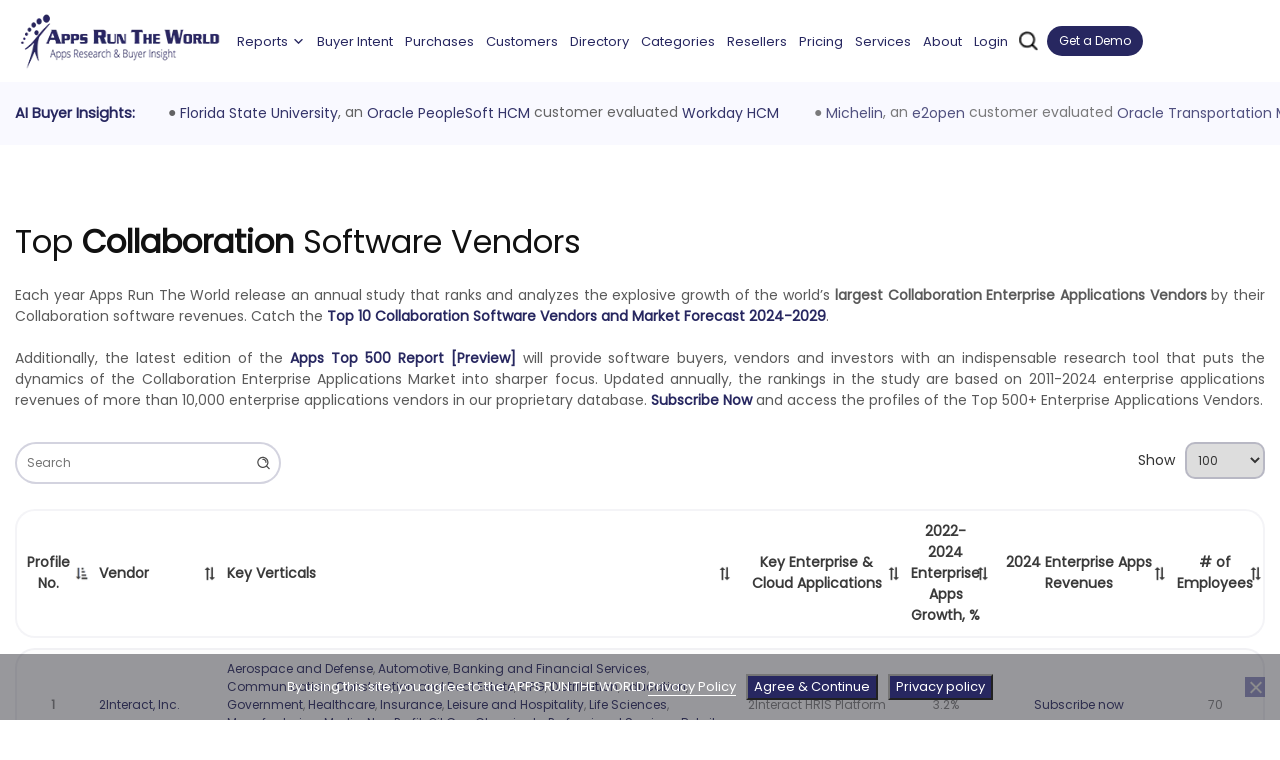

--- FILE ---
content_type: text/html; charset=UTF-8
request_url: https://www.appsruntheworld.com/cloud-top-500/Collaboration/
body_size: 67086
content:
<!doctype html > <!--[if IE 8]>    <html class="ie8" lang="en"> <![endif]--> <!--[if IE 9]>    <html class="ie9" lang="en"> <![endif]--> <!--[if gt IE 8]><!--> <html lang="en-US"> <!--<![endif]--><head><meta http-equiv="Content-Type" content="text/html; charset=utf-8"><title>Top Software Vendors By Functional Market</title><link rel="stylesheet" href="https://fonts.googleapis.com/css?family=Poppins%3Awght%40100%3B200%3B300%3B400%3B500%3B600%3B700%3B800%3B900%7COpen%20Sans%3A300italic%2C400italic%2C600italic%2C400%2C600%2C700%7CRoboto%3A500%2C400italic%2C700%2C500italic%2C400&display=swap" /><link rel="stylesheet" href="https://www.appsruntheworld.com/wp-content/cache/min/1/688be0308828242161f8512ae9a73601.css" data-minify="1" /><meta name="viewport" content="width=device-width, initial-scale=1.0"><link rel="pingback" href="https://www.appsruntheworld.com/xmlrpc.php"><link rel="icon" type="image/png" href="https://www.appsruntheworld.com/wp-content/uploads/2015/08/favicon.ico"><meta name="robots" content="max-snippet:-1,max-image-preview:standard,max-video-preview:-1" /><link rel="canonical" href="https://www.appsruntheworld.com/cloud-top-500/" /><meta property="og:type" content="website" /><meta property="og:locale" content="en_US" /><meta property="og:site_name" content="APPS RUN THE WORLD" /><meta property="og:title" content="Top Software Vendors By Functional Market" /><meta property="og:url" content="https://www.appsruntheworld.com/cloud-top-500/" /><meta property="og:image" content="https://www.appsruntheworld.com/wp-content/uploads/favicon_icon-1.png" /><meta property="og:image:width" content="32" /><meta property="og:image:height" content="32" /><meta name="twitter:card" content="summary_large_image" /><meta name="twitter:title" content="Top Software Vendors By Functional Market" /><meta name="twitter:image" content="https://www.appsruntheworld.com/wp-content/uploads/favicon_icon-1.png" /> <script type="application/ld+json">{"@context":"https://schema.org","@graph":[{"@type":"WebSite","@id":"https://www.appsruntheworld.com/#/schema/WebSite","url":"https://www.appsruntheworld.com/","name":"APPS RUN THE WORLD","description":"Apps Research and Buyer Insight","inLanguage":"en-US","potentialAction":{"@type":"SearchAction","target":{"@type":"EntryPoint","urlTemplate":"https://www.appsruntheworld.com/search/{search_term_string}/"},"query-input":"required name=search_term_string"},"publisher":{"@type":"Organization","@id":"https://www.appsruntheworld.com/#/schema/Organization","name":"APPS RUN THE WORLD","url":"https://www.appsruntheworld.com/","sameAs":["https://www.facebook.com/AppsRunTheWorld","https://twitter.com/AppsResearch","https://www.linkedin.com/company/apps-run-the-world/"],"logo":{"@type":"ImageObject","url":"https://www.appsruntheworld.com/wp-content/uploads/favicon_icon-1.png","contentUrl":"https://www.appsruntheworld.com/wp-content/uploads/favicon_icon-1.png","width":32,"height":32}}},{"@type":"WebPage","@id":"https://www.appsruntheworld.com/cloud-top-500/","url":"https://www.appsruntheworld.com/cloud-top-500/","name":"Top Software Vendors By Functional Market","inLanguage":"en-US","isPartOf":{"@id":"https://www.appsruntheworld.com/#/schema/WebSite"},"breadcrumb":{"@type":"BreadcrumbList","@id":"https://www.appsruntheworld.com/#/schema/BreadcrumbList","itemListElement":[{"@type":"ListItem","position":1,"item":"https://www.appsruntheworld.com/","name":"APPS RUN THE WORLD"},{"@type":"ListItem","position":2,"name":"Top Software Vendors By Functional Market"}]},"potentialAction":{"@type":"ReadAction","target":"https://www.appsruntheworld.com/cloud-top-500/"}}]}</script> <link rel='dns-prefetch' href='//cdn.datatables.net' /><link rel='dns-prefetch' href='//js.hs-scripts.com' /><link rel='dns-prefetch' href='//cdnjs.cloudflare.com' /><link rel='dns-prefetch' href='//fonts.googleapis.com' /><link rel="alternate" type="application/rss+xml" title="APPS RUN THE WORLD &raquo; Feed" href="https://www.appsruntheworld.com/feed/" /><link rel="alternate" type="application/rss+xml" title="APPS RUN THE WORLD &raquo; Comments Feed" href="https://www.appsruntheworld.com/comments/feed/" /><script src="/cdn-cgi/scripts/7d0fa10a/cloudflare-static/rocket-loader.min.js" data-cf-settings="287270ca88db183afc9fa2ed-|49"></script><link crossorigin rel="stylesheet" as="style" onload="this.onload=null;" rel='stylesheet' id='vendors_datatables_css-css' href='//cdn.datatables.net/1.10.8/css/jquery.dataTables.min.css' type='text/css' media='all' /><style id='wp-emoji-styles-inline-css' type='text/css'>img.wp-smiley,img.emoji{display:inline!important;border:none!important;box-shadow:none!important;height:1em!important;width:1em!important;margin:0 0.07em!important;vertical-align:-0.1em!important;background:none!important;padding:0!important}</style><style id='co-authors-plus-coauthors-style-inline-css' type='text/css'>.wp-block-co-authors-plus-coauthors.is-layout-flow [class*=wp-block-co-authors-plus]{display:inline}</style><style id='co-authors-plus-avatar-style-inline-css' type='text/css'>.wp-block-co-authors-plus-avatar :where(img){height:auto;max-width:100%;vertical-align:bottom}.wp-block-co-authors-plus-coauthors.is-layout-flow .wp-block-co-authors-plus-avatar :where(img){vertical-align:middle}.wp-block-co-authors-plus-avatar:is(.alignleft,.alignright){display:table}.wp-block-co-authors-plus-avatar.aligncenter{display:table;margin-inline:auto}</style><style id='co-authors-plus-image-style-inline-css' type='text/css'>.wp-block-co-authors-plus-image{margin-bottom:0}.wp-block-co-authors-plus-image :where(img){height:auto;max-width:100%;vertical-align:bottom}.wp-block-co-authors-plus-coauthors.is-layout-flow .wp-block-co-authors-plus-image :where(img){vertical-align:middle}.wp-block-co-authors-plus-image:is(.alignfull,.alignwide) :where(img){width:100%}.wp-block-co-authors-plus-image:is(.alignleft,.alignright){display:table}.wp-block-co-authors-plus-image.aligncenter{display:table;margin-inline:auto}</style><style id='classic-theme-styles-inline-css' type='text/css'>
/*! This file is auto-generated */
.wp-block-button__link{color:#fff;background-color:#32373c;border-radius:9999px;box-shadow:none;text-decoration:none;padding:calc(.667em + 2px) calc(1.333em + 2px);font-size:1.125em}.wp-block-file__button{background:#32373c;color:#fff;text-decoration:none}</style><style id='global-styles-inline-css' type='text/css'>body{--wp--preset--color--black:#000;--wp--preset--color--cyan-bluish-gray:#abb8c3;--wp--preset--color--white:#fff;--wp--preset--color--pale-pink:#f78da7;--wp--preset--color--vivid-red:#cf2e2e;--wp--preset--color--luminous-vivid-orange:#ff6900;--wp--preset--color--luminous-vivid-amber:#fcb900;--wp--preset--color--light-green-cyan:#7bdcb5;--wp--preset--color--vivid-green-cyan:#00d084;--wp--preset--color--pale-cyan-blue:#8ed1fc;--wp--preset--color--vivid-cyan-blue:#0693e3;--wp--preset--color--vivid-purple:#9b51e0;--wp--preset--gradient--vivid-cyan-blue-to-vivid-purple:linear-gradient(135deg,rgba(6,147,227,1) 0%,rgb(155,81,224) 100%);--wp--preset--gradient--light-green-cyan-to-vivid-green-cyan:linear-gradient(135deg,rgb(122,220,180) 0%,rgb(0,208,130) 100%);--wp--preset--gradient--luminous-vivid-amber-to-luminous-vivid-orange:linear-gradient(135deg,rgba(252,185,0,1) 0%,rgba(255,105,0,1) 100%);--wp--preset--gradient--luminous-vivid-orange-to-vivid-red:linear-gradient(135deg,rgba(255,105,0,1) 0%,rgb(207,46,46) 100%);--wp--preset--gradient--very-light-gray-to-cyan-bluish-gray:linear-gradient(135deg,rgb(238,238,238) 0%,rgb(169,184,195) 100%);--wp--preset--gradient--cool-to-warm-spectrum:linear-gradient(135deg,rgb(74,234,220) 0%,rgb(151,120,209) 20%,rgb(207,42,186) 40%,rgb(238,44,130) 60%,rgb(251,105,98) 80%,rgb(254,248,76) 100%);--wp--preset--gradient--blush-light-purple:linear-gradient(135deg,rgb(255,206,236) 0%,rgb(152,150,240) 100%);--wp--preset--gradient--blush-bordeaux:linear-gradient(135deg,rgb(254,205,165) 0%,rgb(254,45,45) 50%,rgb(107,0,62) 100%);--wp--preset--gradient--luminous-dusk:linear-gradient(135deg,rgb(255,203,112) 0%,rgb(199,81,192) 50%,rgb(65,88,208) 100%);--wp--preset--gradient--pale-ocean:linear-gradient(135deg,rgb(255,245,203) 0%,rgb(182,227,212) 50%,rgb(51,167,181) 100%);--wp--preset--gradient--electric-grass:linear-gradient(135deg,rgb(202,248,128) 0%,rgb(113,206,126) 100%);--wp--preset--gradient--midnight:linear-gradient(135deg,rgb(2,3,129) 0%,rgb(40,116,252) 100%);--wp--preset--font-size--small:13px;--wp--preset--font-size--medium:20px;--wp--preset--font-size--large:36px;--wp--preset--font-size--x-large:42px;--wp--preset--spacing--20:.44rem;--wp--preset--spacing--30:.67rem;--wp--preset--spacing--40:1rem;--wp--preset--spacing--50:1.5rem;--wp--preset--spacing--60:2.25rem;--wp--preset--spacing--70:3.38rem;--wp--preset--spacing--80:5.06rem;--wp--preset--shadow--natural:6px 6px 9px rgba(0,0,0,.2);--wp--preset--shadow--deep:12px 12px 50px rgba(0,0,0,.4);--wp--preset--shadow--sharp:6px 6px 0 rgba(0,0,0,.2);--wp--preset--shadow--outlined:6px 6px 0 -3px rgba(255,255,255,1),6px 6px rgba(0,0,0,1);--wp--preset--shadow--crisp:6px 6px 0 rgba(0,0,0,1)}:where(.is-layout-flex){gap:.5em}:where(.is-layout-grid){gap:.5em}body .is-layout-flex{display:flex}body .is-layout-flex{flex-wrap:wrap;align-items:center}body .is-layout-flex>*{margin:0}body .is-layout-grid{display:grid}body .is-layout-grid>*{margin:0}:where(.wp-block-columns.is-layout-flex){gap:2em}:where(.wp-block-columns.is-layout-grid){gap:2em}:where(.wp-block-post-template.is-layout-flex){gap:1.25em}:where(.wp-block-post-template.is-layout-grid){gap:1.25em}.has-black-color{color:var(--wp--preset--color--black)!important}.has-cyan-bluish-gray-color{color:var(--wp--preset--color--cyan-bluish-gray)!important}.has-white-color{color:var(--wp--preset--color--white)!important}.has-pale-pink-color{color:var(--wp--preset--color--pale-pink)!important}.has-vivid-red-color{color:var(--wp--preset--color--vivid-red)!important}.has-luminous-vivid-orange-color{color:var(--wp--preset--color--luminous-vivid-orange)!important}.has-luminous-vivid-amber-color{color:var(--wp--preset--color--luminous-vivid-amber)!important}.has-light-green-cyan-color{color:var(--wp--preset--color--light-green-cyan)!important}.has-vivid-green-cyan-color{color:var(--wp--preset--color--vivid-green-cyan)!important}.has-pale-cyan-blue-color{color:var(--wp--preset--color--pale-cyan-blue)!important}.has-vivid-cyan-blue-color{color:var(--wp--preset--color--vivid-cyan-blue)!important}.has-vivid-purple-color{color:var(--wp--preset--color--vivid-purple)!important}.has-black-background-color{background-color:var(--wp--preset--color--black)!important}.has-cyan-bluish-gray-background-color{background-color:var(--wp--preset--color--cyan-bluish-gray)!important}.has-white-background-color{background-color:var(--wp--preset--color--white)!important}.has-pale-pink-background-color{background-color:var(--wp--preset--color--pale-pink)!important}.has-vivid-red-background-color{background-color:var(--wp--preset--color--vivid-red)!important}.has-luminous-vivid-orange-background-color{background-color:var(--wp--preset--color--luminous-vivid-orange)!important}.has-luminous-vivid-amber-background-color{background-color:var(--wp--preset--color--luminous-vivid-amber)!important}.has-light-green-cyan-background-color{background-color:var(--wp--preset--color--light-green-cyan)!important}.has-vivid-green-cyan-background-color{background-color:var(--wp--preset--color--vivid-green-cyan)!important}.has-pale-cyan-blue-background-color{background-color:var(--wp--preset--color--pale-cyan-blue)!important}.has-vivid-cyan-blue-background-color{background-color:var(--wp--preset--color--vivid-cyan-blue)!important}.has-vivid-purple-background-color{background-color:var(--wp--preset--color--vivid-purple)!important}.has-black-border-color{border-color:var(--wp--preset--color--black)!important}.has-cyan-bluish-gray-border-color{border-color:var(--wp--preset--color--cyan-bluish-gray)!important}.has-white-border-color{border-color:var(--wp--preset--color--white)!important}.has-pale-pink-border-color{border-color:var(--wp--preset--color--pale-pink)!important}.has-vivid-red-border-color{border-color:var(--wp--preset--color--vivid-red)!important}.has-luminous-vivid-orange-border-color{border-color:var(--wp--preset--color--luminous-vivid-orange)!important}.has-luminous-vivid-amber-border-color{border-color:var(--wp--preset--color--luminous-vivid-amber)!important}.has-light-green-cyan-border-color{border-color:var(--wp--preset--color--light-green-cyan)!important}.has-vivid-green-cyan-border-color{border-color:var(--wp--preset--color--vivid-green-cyan)!important}.has-pale-cyan-blue-border-color{border-color:var(--wp--preset--color--pale-cyan-blue)!important}.has-vivid-cyan-blue-border-color{border-color:var(--wp--preset--color--vivid-cyan-blue)!important}.has-vivid-purple-border-color{border-color:var(--wp--preset--color--vivid-purple)!important}.has-vivid-cyan-blue-to-vivid-purple-gradient-background{background:var(--wp--preset--gradient--vivid-cyan-blue-to-vivid-purple)!important}.has-light-green-cyan-to-vivid-green-cyan-gradient-background{background:var(--wp--preset--gradient--light-green-cyan-to-vivid-green-cyan)!important}.has-luminous-vivid-amber-to-luminous-vivid-orange-gradient-background{background:var(--wp--preset--gradient--luminous-vivid-amber-to-luminous-vivid-orange)!important}.has-luminous-vivid-orange-to-vivid-red-gradient-background{background:var(--wp--preset--gradient--luminous-vivid-orange-to-vivid-red)!important}.has-very-light-gray-to-cyan-bluish-gray-gradient-background{background:var(--wp--preset--gradient--very-light-gray-to-cyan-bluish-gray)!important}.has-cool-to-warm-spectrum-gradient-background{background:var(--wp--preset--gradient--cool-to-warm-spectrum)!important}.has-blush-light-purple-gradient-background{background:var(--wp--preset--gradient--blush-light-purple)!important}.has-blush-bordeaux-gradient-background{background:var(--wp--preset--gradient--blush-bordeaux)!important}.has-luminous-dusk-gradient-background{background:var(--wp--preset--gradient--luminous-dusk)!important}.has-pale-ocean-gradient-background{background:var(--wp--preset--gradient--pale-ocean)!important}.has-electric-grass-gradient-background{background:var(--wp--preset--gradient--electric-grass)!important}.has-midnight-gradient-background{background:var(--wp--preset--gradient--midnight)!important}.has-small-font-size{font-size:var(--wp--preset--font-size--small)!important}.has-medium-font-size{font-size:var(--wp--preset--font-size--medium)!important}.has-large-font-size{font-size:var(--wp--preset--font-size--large)!important}.has-x-large-font-size{font-size:var(--wp--preset--font-size--x-large)!important}.wp-block-navigation a:where(:not(.wp-element-button)){color:inherit}:where(.wp-block-post-template.is-layout-flex){gap:1.25em}:where(.wp-block-post-template.is-layout-grid){gap:1.25em}:where(.wp-block-columns.is-layout-flex){gap:2em}:where(.wp-block-columns.is-layout-grid){gap:2em}.wp-block-pullquote{font-size:1.5em;line-height:1.6}</style><script src="/cdn-cgi/scripts/7d0fa10a/cloudflare-static/rocket-loader.min.js" data-cf-settings="287270ca88db183afc9fa2ed-|49"></script><link crossorigin rel="stylesheet" as="style" onload="this.onload=null;" rel='stylesheet' id='pmpro_print-css' href='https://www.appsruntheworld.com/wp-content/plugins/paid-memberships-pro/css/print.css' type='text/css' media='print' /><script src="/cdn-cgi/scripts/7d0fa10a/cloudflare-static/rocket-loader.min.js" data-cf-settings="287270ca88db183afc9fa2ed-|49"></script><link crossorigin rel="stylesheet" as="style" onload="this.onload=null;" rel='stylesheet' id='select2-css-css' href='https://cdnjs.cloudflare.com/ajax/libs/select2/4.0.13/css/select2.min.css' type='text/css' media='all' /><style id='rocket-lazyload-inline-css' type='text/css'>.rll-youtube-player{position:relative;padding-bottom:56.23%;height:0;overflow:hidden;max-width:100%}.rll-youtube-player iframe{position:absolute;top:0;left:0;width:100%;height:100%;z-index:100;background:0 0}.rll-youtube-player img{bottom:0;display:block;left:0;margin:auto;max-width:100%;width:100%;position:absolute;right:0;top:0;border:none;height:auto;cursor:pointer;-webkit-transition:.4s all;-moz-transition:.4s all;transition:.4s all}.rll-youtube-player img:hover{-webkit-filter:brightness(75%)}.rll-youtube-player .play{height:72px;width:72px;left:50%;top:50%;margin-left:-36px;margin-top:-36px;position:absolute;background:url(https://www.appsruntheworld.com/wp-content/plugins/wp-rocket/assets/img/youtube.png) no-repeat;cursor:pointer}</style> <script type="287270ca88db183afc9fa2ed-text/javascript" src="https://www.appsruntheworld.com/wp-includes/js/jquery/jquery.min.js" id="jquery-core-js" preload></script>      <link rel="https://api.w.org/" href="https://www.appsruntheworld.com/wp-json/" /><link rel="alternate" type="application/json" href="https://www.appsruntheworld.com/wp-json/wp/v2/pages/28667" /><link rel="EditURI" type="application/rsd+xml" title="RSD" href="https://www.appsruntheworld.com/xmlrpc.php?rsd" /><link rel="alternate" type="application/json+oembed" href="https://www.appsruntheworld.com/wp-json/oembed/1.0/embed?url=https%3A%2F%2Fwww.appsruntheworld.com%2Fcloud-top-500%2F" /><link rel="alternate" type="text/xml+oembed" href="https://www.appsruntheworld.com/wp-json/oembed/1.0/embed?url=https%3A%2F%2Fwww.appsruntheworld.com%2Fcloud-top-500%2F&#038;format=xml" />    <script src="https://www.google.com/recaptcha/api.js?hl=en_US" async defer type="287270ca88db183afc9fa2ed-text/javascript"></script> <style>.membership-billing .td-main-content-wrap .td-container .td-pb-row .td-main-content{width:100%!important}.membership-billing .td-main-content-wrap .td-container .td-pb-row .td-main-sidebar{display:none}.membership-billing div#td-outer-wrap .td-main-content-wrap{margin-bottom:0;padding-bottom:0}.membership-billing .pmpro_checkout-fields label.error{color:red;font-weight:500}.membership-billing .pmpro_message.pmpro_success{display:block}.membership-billing .pmpro_submit .pmpro_btn-cancel{-webkit-appearance:button;cursor:pointer;font-size:13px;border-radius:0;border:0;padding:8px 15px;font-weight:500;transition:background-color .4s;background-color:#272760;color:#fff!important;overflow:hidden;position:relative;text-decoration:none!important}.membership-billing .pmpro_checkout-field .bcity_state_zip_input{width:30%;display:inline-block;position:relative;padding-bottom:20px}.membership-billing .pmpro_checkout-field .bcity_state_zip_input input{max-width:100%}.membership-billing .pmpro_checkout-field .bcity_state_zip_input label.error{position:absolute}.membership-billing div#pmpro_billing_address_fields,.membership-billing div#pmpro_payment_information_fields,.membership-billing div#pmpro_tos_fields,.membership-billing .pmpro_checkout-field.pmpro_captcha,.membership-billing form.pmpro_form .pmpro_submit{display:block}.membership-billing form.pmpro_form .pmpro_submit{position:relative}.membership-billing form.pmpro_form .pmpro_submit .sgs_spinner{display:flex;align-items:center;position:absolute;top:0;left:0;z-index:99;background-color:#fff;width:100%;height:100%}@media only screen and (max-width:767px){.membership-billing .pmpro_checkout-field label.error{font-size:12px;line-height:normal}}</style>  <!--[if lt IE 9]><script src="https://html5shim.googlecode.com/svn/trunk/html5.js"></script><![endif]--><meta name="generator" content="Elementor 3.20.3; features: e_optimized_assets_loading, e_optimized_css_loading, additional_custom_breakpoints, block_editor_assets_optimize, e_image_loading_optimization; settings: css_print_method-external, google_font-enabled, font_display-auto">   <style>.block-title>span,.block-title>a,.block-title>label,.widgettitle,.widgettitle:after,.td-trending-now-title,.td-trending-now-wrapper:hover .td-trending-now-title,.wpb_tabs li.ui-tabs-active a,.wpb_tabs li:hover a,.td-related-title .td-cur-simple-item,.woocommerce .product .products h2,.td-subcat-filter .td-subcat-dropdown:hover .td-subcat-more{background-color:#4db2ec}.woocommerce div.product .woocommerce-tabs ul.tabs li.active{background-color:#4db2ec!important}.block-title,.td-related-title,.wpb_tabs .wpb_tabs_nav,.woocommerce div.product .woocommerce-tabs ul.tabs:before{border-color:#4db2ec}.td-header-wrap .td-header-top-menu-full,.td-header-wrap .top-header-menu .sub-menu{background-color:#fff}.td-header-wrap .td-header-top-menu-full .td-header-top-menu,.td-header-wrap .td-header-top-menu-full{border-bottom:none}.td-header-wrap .td-header-menu-wrap-full,.sf-menu>.current-menu-ancestor>a,.sf-menu>.current-category-ancestor>a,.td-header-menu-wrap.td-affix,.td-header-style-3 .td-header-main-menu,.td-header-style-3 .td-affix .td-header-main-menu,.td-header-style-4 .td-header-main-menu,.td-header-style-4 .td-affix .td-header-main-menu,.td-header-style-8 .td-header-menu-wrap.td-affix{background-color:#4db2ec}.td-boxed-layout .td-header-style-3 .td-header-menu-wrap,.td-boxed-layout .td-header-style-4 .td-header-menu-wrap{background-color:#4db2ec!important}@media (min-width:1019px){.td-header-style-1 .td-header-sp-recs,.td-header-style-1 .td-header-sp-logo{margin-bottom:28px}}@media (min-width:768px) and (max-width:1018px){.td-header-style-1 .td-header-sp-recs,.td-header-style-1 .td-header-sp-logo{margin-bottom:14px}}.td-header-style-7 .td-header-top-menu{border-bottom:none}.td-header-wrap .td-header-menu-wrap .sf-menu>li>a,.td-header-wrap .header-search-wrap .td-icon-search{color:#fff}.td-footer-wrapper{background-color:#fff}.td-footer-wrapper,.td-footer-wrapper a,.td-footer-wrapper .block-title a,.td-footer-wrapper .block-title span,.td-footer-wrapper .block-title label,.td-footer-wrapper .td-excerpt,.td-footer-wrapper .td-post-author-name span,.td-footer-wrapper .td-post-date{color:#0a0a0a}.td-footer-wrapper .widget_calendar th,.td-footer-wrapper .widget_calendar td{border-color:#0a0a0a}.td-footer-wrapper .td-module-comments a,.td-footer-wrapper .td-post-category,.td-footer-wrapper .td-slide-meta .td-post-author-name span,.td-footer-wrapper .td-slide-meta .td-post-date{color:#fff}.td-sub-footer-container{background-color:#fff}.td-sub-footer-container,.td-subfooter-menu li a{color:#0a0a0a}</style><link rel="icon" href="https://www.appsruntheworld.com/wp-content/uploads/favicon_icon-1.png" sizes="32x32" /><link rel="icon" href="https://www.appsruntheworld.com/wp-content/uploads/favicon_icon-1.png" sizes="192x192" /><link rel="apple-touch-icon" href="https://www.appsruntheworld.com/wp-content/uploads/favicon_icon-1.png" /><meta name="msapplication-TileImage" content="https://www.appsruntheworld.com/wp-content/uploads/favicon_icon-1.png" /><style type="text/css"></style><noscript><style id="rocket-lazyload-nojs-css">.rll-youtube-player,[data-lazy-src]{display:none!important}</style></noscript><meta name="sogou_site_verification" content="14IEo1pTVs"/><meta name="shenma-site-verification" content="d932deaa9961605292c53c9ba11a3a7b_1584609587">   <script data-cfasync="false" nonce="ce74eed3-8c56-4646-bc0a-debe469caf9e">try{(function(w,d){!function(j,k,l,m){if(j.zaraz)console.error("zaraz is loaded twice");else{j[l]=j[l]||{};j[l].executed=[];j.zaraz={deferred:[],listeners:[]};j.zaraz._v="5874";j.zaraz._n="ce74eed3-8c56-4646-bc0a-debe469caf9e";j.zaraz.q=[];j.zaraz._f=function(n){return async function(){var o=Array.prototype.slice.call(arguments);j.zaraz.q.push({m:n,a:o})}};for(const p of["track","set","debug"])j.zaraz[p]=j.zaraz._f(p);j.zaraz.init=()=>{var q=k.getElementsByTagName(m)[0],r=k.createElement(m),s=k.getElementsByTagName("title")[0];s&&(j[l].t=k.getElementsByTagName("title")[0].text);j[l].x=Math.random();j[l].w=j.screen.width;j[l].h=j.screen.height;j[l].j=j.innerHeight;j[l].e=j.innerWidth;j[l].l=j.location.href;j[l].r=k.referrer;j[l].k=j.screen.colorDepth;j[l].n=k.characterSet;j[l].o=(new Date).getTimezoneOffset();if(j.dataLayer)for(const t of Object.entries(Object.entries(dataLayer).reduce((u,v)=>({...u[1],...v[1]}),{})))zaraz.set(t[0],t[1],{scope:"page"});j[l].q=[];for(;j.zaraz.q.length;){const w=j.zaraz.q.shift();j[l].q.push(w)}r.defer=!0;for(const x of[localStorage,sessionStorage])Object.keys(x||{}).filter(z=>z.startsWith("_zaraz_")).forEach(y=>{try{j[l]["z_"+y.slice(7)]=JSON.parse(x.getItem(y))}catch{j[l]["z_"+y.slice(7)]=x.getItem(y)}});r.referrerPolicy="origin";r.src="/cdn-cgi/zaraz/s.js?z="+btoa(encodeURIComponent(JSON.stringify(j[l])));q.parentNode.insertBefore(r,q)};["complete","interactive"].includes(k.readyState)?zaraz.init():j.addEventListener("DOMContentLoaded",zaraz.init)}}(w,d,"zarazData","script");window.zaraz._p=async d$=>new Promise(ea=>{if(d$){d$.e&&d$.e.forEach(eb=>{try{const ec=d.querySelector("script[nonce]"),ed=ec?.nonce||ec?.getAttribute("nonce"),ee=d.createElement("script");ed&&(ee.nonce=ed);ee.innerHTML=eb;ee.onload=()=>{d.head.removeChild(ee)};d.head.appendChild(ee)}catch(ef){console.error(`Error executing script: ${eb}\n`,ef)}});Promise.allSettled((d$.f||[]).map(eg=>fetch(eg[0],eg[1])))}ea()});zaraz._p({"e":["(function(w,d){})(window,document)"]});})(window,document)}catch(e){throw fetch("/cdn-cgi/zaraz/t"),e;};</script></head><body class="page-template page-template-template-cloud-top-500-new page-template-template-cloud-top-500-new-php page page-id-28667 cookies-not-set pmpro-body-has-access mega-menu-header-menu cloud-top-500 elementor-default elementor-kit-54605 td-animation-stack-type0 td-full-layout" itemscope="itemscope" itemtype="https://schema.org/WebPage"><div id="td-outer-wrap"><div class="td-transition-content-and-menu td-mobile-nav-wrap"><div id="td-mobile-nav"><div class="td-mobile-close"> <a href="#">CLOSE</a><div class="td-nav-triangle"></div></div><div class="td-mobile-content"><div id="mega-menu-wrap-header-menu" class="mega-menu-wrap"><div class="mega-menu-toggle"><div class="mega-toggle-blocks-left"></div><div class="mega-toggle-blocks-center"></div><div class="mega-toggle-blocks-right"><div class='mega-toggle-block mega-menu-toggle-animated-block mega-toggle-block-0' id='mega-toggle-block-0'><button aria-label="Toggle Menu" class="mega-toggle-animated mega-toggle-animated-slider" type="button" aria-expanded="false"> <span class="mega-toggle-animated-box"> <span class="mega-toggle-animated-inner"></span> </span> </button></div></div></div><ul id="mega-menu-header-menu" class="mega-menu max-mega-menu mega-menu-horizontal mega-no-js" data-event="hover_intent" data-effect="fade_up" data-effect-speed="200" data-effect-mobile="disabled" data-effect-speed-mobile="0" data-mobile-force-width="false" data-second-click="go" data-document-click="collapse" data-vertical-behaviour="standard" data-breakpoint="992" data-unbind="true" data-mobile-state="collapse_all" data-hover-intent-timeout="300" data-hover-intent-interval="100"><li class='mega-menu-item mega-menu-item-type-custom mega-menu-item-object-custom mega-menu-item-has-children mega-menu-megamenu mega-align-bottom-left mega-menu-grid mega-menu-item-first mega-menu-item-55830' id='mega-menu-item-55830'><a class="mega-menu-link" aria-haspopup="true" aria-expanded="false" tabindex="0">Reports<span class="mega-indicator"></span></a><ul class="mega-sub-menu"><li class='mega-menu-row' id='mega-menu-55830-0'><ul class="mega-sub-menu"><li class='mega-menu-column mega-menu-columns-3-of-12' id='mega-menu-55830-0-0'><ul class="mega-sub-menu"><li class='mega-menu-item mega-menu-item-type-custom mega-menu-item-object-custom mega-menu-item-has-children mega-menu-item-55831' id='mega-menu-item-55831'><a class="mega-menu-link">Landmark<span class="mega-indicator"></span></a><ul class="mega-sub-menu"><li class='mega-menu-item mega-menu-item-type-post_type mega-menu-item-object-page mega-menu-item-55832' id='mega-menu-item-55832'><a class="mega-menu-link" href="https://www.appsruntheworld.com/apps-top-500-applications-vendors/">Apps Top 500</a></li><li class='mega-menu-item mega-menu-item-type-custom mega-menu-item-object-custom mega-menu-item-55833' id='mega-menu-item-55833'><a class="mega-menu-link" href="https://www.appsruntheworld.com/cloud-top-500-software-vendors/">Cloud Top 500</a></li><li class='mega-menu-item mega-menu-item-type-post_type mega-menu-item-object-page mega-menu-item-55834' id='mega-menu-item-55834'><a class="mega-menu-link" href="https://www.appsruntheworld.com/hcm-top-500-software-vendors/">HCM Top 500</a></li></ul></li><li class='mega-menu-item mega-menu-item-type-custom mega-menu-item-object-custom mega-menu-item-has-children mega-menu-item-55835' id='mega-menu-item-55835'><a class="mega-menu-link">Cloud<span class="mega-indicator"></span></a><ul class="mega-sub-menu"><li class='mega-menu-item mega-menu-item-type-post_type mega-menu-item-object-post mega-menu-item-56295' id='mega-menu-item-56295'><a class="mega-menu-link" href="https://www.appsruntheworld.com/2020-hindsight-finds-deceleration-among-top-10-vendors-in-iaas-cloud-enterprise-applications-amid-cloudy-outlook/">Top 10 Cloud</a></li><li class='mega-menu-item mega-menu-item-type-post_type mega-menu-item-object-post mega-menu-item-56296' id='mega-menu-item-56296'><a class="mega-menu-link" href="https://www.appsruntheworld.com/top-10-cloud-crm-software-vendors-market-size-and-forecast/">Top 10 Cloud CRM</a></li><li class='mega-menu-item mega-menu-item-type-post_type mega-menu-item-object-post mega-menu-item-56297' id='mega-menu-item-56297'><a class="mega-menu-link" href="https://www.appsruntheworld.com/top-10-cloud-erp-software-vendors-market-size-and-market-forecast/">Top 10 Cloud ERP</a></li><li class='mega-menu-item mega-menu-item-type-custom mega-menu-item-object-custom mega-menu-item-67289' id='mega-menu-item-67289'><a class="mega-menu-link" href="https://www.appsruntheworld.com/top-10-cloud-epm-software-vendors-market-size-and-market-forecast-2020-2025/">Top 10 Cloud EPM</a></li><li class='mega-menu-item mega-menu-item-type-custom mega-menu-item-object-custom mega-menu-item-66946' id='mega-menu-item-66946'><a class="mega-menu-link" href="https://www.appsruntheworld.com/top-10-cloud-hcm-software-vendors-market-size-and-market-forecast/">Top 10 Cloud HCM</a></li><li class='mega-menu-item mega-menu-item-type-post_type mega-menu-item-object-post mega-menu-item-56299' id='mega-menu-item-56299'><a class="mega-menu-link" href="https://www.appsruntheworld.com/top-10-cloud-procurement-software-vendors-market-size-and-market-forecast/">Top 10 Cloud Procurement</a></li></ul></li></ul></li><li class='mega-menu-column mega-menu-columns-3-of-12' id='mega-menu-55830-0-1'><ul class="mega-sub-menu"><li class='mega-menu-item mega-menu-item-type-custom mega-menu-item-object-custom mega-menu-item-has-children mega-menu-item-55841' id='mega-menu-item-55841'><a class="mega-menu-link">Functional Market<span class="mega-indicator"></span></a><ul class="mega-sub-menu"><li class='mega-menu-item mega-menu-item-type-post_type mega-menu-item-object-post mega-menu-item-56300' id='mega-menu-item-56300'><a class="mega-menu-link" href="https://www.appsruntheworld.com/top-10-analytics-and-bi-software-vendors-and-market-forecast/">Top 10 Analytics and BI</a></li><li class='mega-menu-item mega-menu-item-type-post_type mega-menu-item-object-post mega-menu-item-56301' id='mega-menu-item-56301'><a class="mega-menu-link" href="https://www.appsruntheworld.com/top-10-collaboration-software-vendors-and-market-forecast/">Top 10 Collaboration</a></li><li class='mega-menu-item mega-menu-item-type-post_type mega-menu-item-object-post mega-menu-item-56302' id='mega-menu-item-56302'><a class="mega-menu-link" href="https://www.appsruntheworld.com/top-10-content-management-software-vendors-and-market-forecast/">Top 10 Content Management</a></li><li class='mega-menu-item mega-menu-item-type-post_type mega-menu-item-object-post mega-menu-item-56303' id='mega-menu-item-56303'><a class="mega-menu-link" href="https://www.appsruntheworld.com/top-10-crm-software-vendors-and-market-forecast/">Top 10 CRM</a></li><li class='mega-menu-item mega-menu-item-type-post_type mega-menu-item-object-post mega-menu-item-56304' id='mega-menu-item-56304'><a class="mega-menu-link" href="https://www.appsruntheworld.com/top-10-ecommerce-software-vendors-and-market-forecast/">Top 10 eCommerce</a></li><li class='mega-menu-item mega-menu-item-type-post_type mega-menu-item-object-post mega-menu-item-56305' id='mega-menu-item-56305'><a class="mega-menu-link" href="https://www.appsruntheworld.com/top-10-epm-software-vendors-and-market-forecast/">Top 10 EPM</a></li><li class='mega-menu-item mega-menu-item-type-post_type mega-menu-item-object-post mega-menu-item-56306' id='mega-menu-item-56306'><a class="mega-menu-link" href="https://www.appsruntheworld.com/top-10-erp-software-vendors-and-market-forecast/">Top 10 ERP</a></li><li class='mega-menu-item mega-menu-item-type-post_type mega-menu-item-object-post mega-menu-item-56307' id='mega-menu-item-56307'><a class="mega-menu-link" href="https://www.appsruntheworld.com/top-10-hcm-software-vendors-and-market-forecast/">Top 10 HCM</a></li><li class='mega-menu-item mega-menu-item-type-post_type mega-menu-item-object-post mega-menu-item-56308' id='mega-menu-item-56308'><a class="mega-menu-link" href="https://www.appsruntheworld.com/top-10-it-service-management-software-vendors-and-market-forecast/">Top 10 ITSM</a></li><li class='mega-menu-item mega-menu-item-type-post_type mega-menu-item-object-post mega-menu-item-56309' id='mega-menu-item-56309'><a class="mega-menu-link" href="https://www.appsruntheworld.com/top-10-product-lifecycle-management-engineering-software-vendors-and-market-forecast/">Top 10 PLM</a></li><li class='mega-menu-item mega-menu-item-type-post_type mega-menu-item-object-post mega-menu-item-56310' id='mega-menu-item-56310'><a class="mega-menu-link" href="https://www.appsruntheworld.com/top-10-project-portfolio-management-software-vendors-and-market-forecast/">Top 10 PPM</a></li><li class='mega-menu-item mega-menu-item-type-post_type mega-menu-item-object-post mega-menu-item-56311' id='mega-menu-item-56311'><a class="mega-menu-link" href="https://www.appsruntheworld.com/top-10-procurement-software-vendors-and-market-forecast/">Top 10 Procurement</a></li><li class='mega-menu-item mega-menu-item-type-post_type mega-menu-item-object-post mega-menu-item-56312' id='mega-menu-item-56312'><a class="mega-menu-link" href="https://www.appsruntheworld.com/top-10-sales-performance-management-software-vendors-and-market-forecast/">Top 10 SPM</a></li><li class='mega-menu-item mega-menu-item-type-post_type mega-menu-item-object-post mega-menu-item-56313' id='mega-menu-item-56313'><a class="mega-menu-link" href="https://www.appsruntheworld.com/top-10-scm-software-vendors-and-market-forecast/">Top 10 SCM</a></li><li class='mega-menu-item mega-menu-item-type-post_type mega-menu-item-object-post mega-menu-item-56314' id='mega-menu-item-56314'><a class="mega-menu-link" href="https://www.appsruntheworld.com/top-10-trm-software-vendors-and-market-forecast/">Top 10 TRM</a></li></ul></li></ul></li><li class='mega-menu-column mega-menu-columns-3-of-12' id='mega-menu-55830-0-2'><ul class="mega-sub-menu"><li class='mega-menu-item mega-menu-item-type-custom mega-menu-item-object-custom mega-menu-item-has-children mega-menu-item-55857' id='mega-menu-item-55857'><a class="mega-menu-link">HCM Market<span class="mega-indicator"></span></a><ul class="mega-sub-menu"><li class='mega-menu-item mega-menu-item-type-post_type mega-menu-item-object-post mega-menu-item-has-children mega-menu-item-56315' id='mega-menu-item-56315'><a class="mega-menu-link" href="https://www.appsruntheworld.com/top-10-core-hr-and-talent-management-applications-vendors-market-forecast-and-customer-wins/" aria-haspopup="true" aria-expanded="false">Top 10 Core HR and Talent Management<span class="mega-indicator"></span></a><ul class="mega-sub-menu"><li class='mega-menu-item mega-menu-item-type-post_type mega-menu-item-object-post mega-menu-item-56319' id='mega-menu-item-56319'><a class="mega-menu-link" href="https://www.appsruntheworld.com/top-10-hcm-software-vendors-in-core-hr-personnel-organization-management-market-segment/">Top 10 Core HR</a></li><li class='mega-menu-item mega-menu-item-type-post_type mega-menu-item-object-post mega-menu-item-56320' id='mega-menu-item-56320'><a class="mega-menu-link" href="https://www.appsruntheworld.com/top-10-hcm-software-vendors-in-payroll-market-segment/">Top 10 Payroll</a></li><li class='mega-menu-item mega-menu-item-type-post_type mega-menu-item-object-post mega-menu-item-56316' id='mega-menu-item-56316'><a class="mega-menu-link" href="https://www.appsruntheworld.com/top-10-hcm-software-vendors-in-benefit-administration-market-segment/">Top 10 Benefit Administration</a></li><li class='mega-menu-item mega-menu-item-type-post_type mega-menu-item-object-post mega-menu-item-56318' id='mega-menu-item-56318'><a class="mega-menu-link" href="https://www.appsruntheworld.com/top-10-hcm-software-vendors-in-compliance-market-segment/">Top 10 Compliance</a></li><li class='mega-menu-item mega-menu-item-type-post_type mega-menu-item-object-post mega-menu-item-56322' id='mega-menu-item-56322'><a class="mega-menu-link" href="https://www.appsruntheworld.com/top-10-hcm-software-vendors-in-pension-administration-market-segment/">Top 10 Pension Administration</a></li><li class='mega-menu-item mega-menu-item-type-post_type mega-menu-item-object-post mega-menu-item-56321' id='mega-menu-item-56321'><a class="mega-menu-link" href="https://www.appsruntheworld.com/top-10-hcm-software-vendors-in-learning-development-market-segment/">Top 10 Learning and Development</a></li><li class='mega-menu-item mega-menu-item-type-post_type mega-menu-item-object-post mega-menu-item-56323' id='mega-menu-item-56323'><a class="mega-menu-link" href="https://www.appsruntheworld.com/top-10-hcm-software-vendors-in-performance-management-market-segment/">Top 10 Performance Management</a></li><li class='mega-menu-item mega-menu-item-type-post_type mega-menu-item-object-post mega-menu-item-56324' id='mega-menu-item-56324'><a class="mega-menu-link" href="https://www.appsruntheworld.com/top-10-hcm-software-vendors-in-succession-planning-market-segment/">Top 10 Succession Planning</a></li><li class='mega-menu-item mega-menu-item-type-post_type mega-menu-item-object-post mega-menu-item-56317' id='mega-menu-item-56317'><a class="mega-menu-link" href="https://www.appsruntheworld.com/top-10-hcm-software-vendors-in-compensation-market-segment/">Top 10 Compensation</a></li></ul></li><li class='mega-menu-item mega-menu-item-type-post_type mega-menu-item-object-post mega-menu-item-has-children mega-menu-item-56325' id='mega-menu-item-56325'><a class="mega-menu-link" href="https://www.appsruntheworld.com/top-10-talent-acquisition-applications-vendors-market-forecast-and-customer-wins/" aria-haspopup="true" aria-expanded="false">Top 10 Talent Acquisition<span class="mega-indicator"></span></a><ul class="mega-sub-menu"><li class='mega-menu-item mega-menu-item-type-post_type mega-menu-item-object-post mega-menu-item-56326' id='mega-menu-item-56326'><a class="mega-menu-link" href="https://www.appsruntheworld.com/top-10-hcm-software-vendors-in-applicant-tracking-market-segment/">Top 10 Applicant Tracking</a></li><li class='mega-menu-item mega-menu-item-type-post_type mega-menu-item-object-post mega-menu-item-56327' id='mega-menu-item-56327'><a class="mega-menu-link" href="https://www.appsruntheworld.com/top-10-hcm-software-vendors-in-contingent-labor-management-market-segment/">Top 10 Contingent Workforce</a></li><li class='mega-menu-item mega-menu-item-type-post_type mega-menu-item-object-post mega-menu-item-56328' id='mega-menu-item-56328'><a class="mega-menu-link" href="https://www.appsruntheworld.com/top-10-hcm-software-vendors-in-candidate-relationship-management-market-segment/">Top 10 Candidate Relationship</a></li><li class='mega-menu-item mega-menu-item-type-post_type mega-menu-item-object-post mega-menu-item-56329' id='mega-menu-item-56329'><a class="mega-menu-link" href="https://www.appsruntheworld.com/top-10-hcm-software-vendors-in-onboarding-market-segment/">Top 10 Onboarding</a></li><li class='mega-menu-item mega-menu-item-type-post_type mega-menu-item-object-post mega-menu-item-56330' id='mega-menu-item-56330'><a class="mega-menu-link" href="https://www.appsruntheworld.com/top-10-hcm-software-vendors-in-recruiting-market-segment/">Top 10 Recruiting</a></li><li class='mega-menu-item mega-menu-item-type-post_type mega-menu-item-object-post mega-menu-item-56331' id='mega-menu-item-56331'><a class="mega-menu-link" href="https://www.appsruntheworld.com/top-10-hcm-software-vendors-in-sourcing-market-segment/">Top 10 Sourcing</a></li></ul></li><li class='mega-menu-item mega-menu-item-type-post_type mega-menu-item-object-post mega-menu-item-has-children mega-menu-item-56332' id='mega-menu-item-56332'><a class="mega-menu-link" href="https://www.appsruntheworld.com/top-10-workforce-management-vendors-market-forecast-and-customer-wins/" aria-haspopup="true" aria-expanded="false">Top 10 Workforce Management<span class="mega-indicator"></span></a><ul class="mega-sub-menu"><li class='mega-menu-item mega-menu-item-type-post_type mega-menu-item-object-post mega-menu-item-56333' id='mega-menu-item-56333'><a class="mega-menu-link" href="https://www.appsruntheworld.com/top-10-hcm-software-vendors-in-absence-management-market-segment/">Top 10 Absence Management</a></li><li class='mega-menu-item mega-menu-item-type-post_type mega-menu-item-object-post mega-menu-item-56334' id='mega-menu-item-56334'><a class="mega-menu-link" href="https://www.appsruntheworld.com/top-10-hcm-software-vendors-in-fatigue-management-market-segment/">Top 10 Fatigue Management</a></li><li class='mega-menu-item mega-menu-item-type-post_type mega-menu-item-object-post mega-menu-item-56335' id='mega-menu-item-56335'><a class="mega-menu-link" href="https://www.appsruntheworld.com/top-10-hcm-software-vendors-in-task-management-market-segment/">Top 10 Task Management</a></li><li class='mega-menu-item mega-menu-item-type-post_type mega-menu-item-object-post mega-menu-item-56336' id='mega-menu-item-56336'><a class="mega-menu-link" href="https://www.appsruntheworld.com/top-10-hcm-software-vendors-in-time-attendance-market-segment/">Top 10 Time and Attendance</a></li><li class='mega-menu-item mega-menu-item-type-post_type mega-menu-item-object-post mega-menu-item-56337' id='mega-menu-item-56337'><a class="mega-menu-link" href="https://www.appsruntheworld.com/top-10-hcm-software-vendors-in-workforce-analytics-market-segment/">Top 10 Workforce Analytics</a></li><li class='mega-menu-item mega-menu-item-type-post_type mega-menu-item-object-post mega-menu-item-56338' id='mega-menu-item-56338'><a class="mega-menu-link" href="https://www.appsruntheworld.com/top-10-hcm-software-vendors-in-workforce-scheduling-market-segment/">Top 10 Workforce Scheduling</a></li></ul></li></ul></li></ul></li><li class='mega-menu-column mega-menu-columns-3-of-12' id='mega-menu-55830-0-3'><ul class="mega-sub-menu"><li class='mega-menu-item mega-menu-item-type-custom mega-menu-item-object-custom mega-menu-item-has-children mega-menu-item-55882' id='mega-menu-item-55882'><a class="mega-menu-link">Vertical Market<span class="mega-indicator"></span></a><ul class="mega-sub-menu"><li class='mega-menu-item mega-menu-item-type-post_type mega-menu-item-object-post mega-menu-item-56339' id='mega-menu-item-56339'><a class="mega-menu-link" href="https://www.appsruntheworld.com/top-10-aerospace-defense-software-vendors-and-market-forecast/">Top 10 Aerospace and Defense</a></li><li class='mega-menu-item mega-menu-item-type-post_type mega-menu-item-object-post mega-menu-item-56340' id='mega-menu-item-56340'><a class="mega-menu-link" href="https://www.appsruntheworld.com/top-10-automotive-software-vendors-and-market-forecast/">Top 10 Automotive</a></li><li class='mega-menu-item mega-menu-item-type-post_type mega-menu-item-object-post mega-menu-item-56341' id='mega-menu-item-56341'><a class="mega-menu-link" href="https://www.appsruntheworld.com/top-10-banking-and-financial-services-software-vendors-and-market-forecast/">Top 10 Banking and Financial Services</a></li><li class='mega-menu-item mega-menu-item-type-post_type mega-menu-item-object-post mega-menu-item-56342' id='mega-menu-item-56342'><a class="mega-menu-link" href="https://www.appsruntheworld.com/top-10-consumer-packaged-goods-software-vendors-and-market-forecast/">Top 10 Consumer Packaged Goods</a></li><li class='mega-menu-item mega-menu-item-type-post_type mega-menu-item-object-post mega-menu-item-56343' id='mega-menu-item-56343'><a class="mega-menu-link" href="https://www.appsruntheworld.com/top-10-communication-software-vendors-and-market-forecast/">Top 10 Communications</a></li><li class='mega-menu-item mega-menu-item-type-post_type mega-menu-item-object-post mega-menu-item-has-children mega-menu-item-56344' id='mega-menu-item-56344'><a class="mega-menu-link" href="https://www.appsruntheworld.com/top-10-construction-and-real-estate-software-vendors-and-market-forecast/" aria-haspopup="true" aria-expanded="false">Top 10 Construction and Real Estate<span class="mega-indicator"></span></a><ul class="mega-sub-menu"><li class='mega-menu-item mega-menu-item-type-post_type mega-menu-item-object-post mega-menu-item-56345' id='mega-menu-item-56345'><a class="mega-menu-link" href="https://www.appsruntheworld.com/top-10-construction-software-vendors-market-size-and-market-forecast/">Top 10 Construction</a></li><li class='mega-menu-item mega-menu-item-type-post_type mega-menu-item-object-post mega-menu-item-56346' id='mega-menu-item-56346'><a class="mega-menu-link" href="https://www.appsruntheworld.com/top-10-real-estate-software-vendors-market-size-and-market-forecast/">Top 10 Real Estate</a></li></ul></li><li class='mega-menu-item mega-menu-item-type-post_type mega-menu-item-object-post mega-menu-item-56347' id='mega-menu-item-56347'><a class="mega-menu-link" href="https://www.appsruntheworld.com/top-10-distribution-software-vendors-and-market-forecast/">Top 10 Distribution</a></li><li class='mega-menu-item mega-menu-item-type-post_type mega-menu-item-object-post mega-menu-item-has-children mega-menu-item-56348' id='mega-menu-item-56348'><a class="mega-menu-link" href="https://www.appsruntheworld.com/top-10-education-software-vendors-and-market-forecast/" aria-haspopup="true" aria-expanded="false">Top 10 Education<span class="mega-indicator"></span></a><ul class="mega-sub-menu"><li class='mega-menu-item mega-menu-item-type-post_type mega-menu-item-object-post mega-menu-item-56349' id='mega-menu-item-56349'><a class="mega-menu-link" href="https://www.appsruntheworld.com/top-10-k12-software-vendors-market-size-and-market-forecast/">Top 10 K12</a></li><li class='mega-menu-item mega-menu-item-type-post_type mega-menu-item-object-post mega-menu-item-56350' id='mega-menu-item-56350'><a class="mega-menu-link" href="https://www.appsruntheworld.com/top-10-higher-education-software-vendors-market-size-and-market-forecast/">Top 10 Higher Education</a></li></ul></li><li class='mega-menu-item mega-menu-item-type-post_type mega-menu-item-object-post mega-menu-item-has-children mega-menu-item-56351' id='mega-menu-item-56351'><a class="mega-menu-link" href="https://www.appsruntheworld.com/top-10-government-software-vendors-and-market-forecast/" aria-haspopup="true" aria-expanded="false">Top 10 Government<span class="mega-indicator"></span></a><ul class="mega-sub-menu"><li class='mega-menu-item mega-menu-item-type-post_type mega-menu-item-object-post mega-menu-item-56352' id='mega-menu-item-56352'><a class="mega-menu-link" href="https://www.appsruntheworld.com/top-10-federal-government-software-vendors-and-market-forecast/">Top 10 Federal Government</a></li><li class='mega-menu-item mega-menu-item-type-post_type mega-menu-item-object-post mega-menu-item-56353' id='mega-menu-item-56353'><a class="mega-menu-link" href="https://www.appsruntheworld.com/top-10-state-and-local-government-software-vendors-and-market-forecast/">Top 10 State and Local Government</a></li><li class='mega-menu-item mega-menu-item-type-post_type mega-menu-item-object-post mega-menu-item-56354' id='mega-menu-item-56354'><a class="mega-menu-link" href="https://www.appsruntheworld.com/top-10-public-safety-government-software-vendors-and-market-forecast/">Top 10 Public Safety Government</a></li></ul></li><li class='mega-menu-item mega-menu-item-type-post_type mega-menu-item-object-post mega-menu-item-56355' id='mega-menu-item-56355'><a class="mega-menu-link" href="https://www.appsruntheworld.com/top-10-healthcare-software-vendors-and-market-forecast/">Top 10 Healthcare</a></li><li class='mega-menu-item mega-menu-item-type-post_type mega-menu-item-object-post mega-menu-item-has-children mega-menu-item-56356' id='mega-menu-item-56356'><a class="mega-menu-link" href="https://www.appsruntheworld.com/top-10-insurance-software-vendors-and-market-forecast/" aria-haspopup="true" aria-expanded="false">Top 10 Insurance<span class="mega-indicator"></span></a><ul class="mega-sub-menu"><li class='mega-menu-item mega-menu-item-type-post_type mega-menu-item-object-post mega-menu-item-56357' id='mega-menu-item-56357'><a class="mega-menu-link" href="https://www.appsruntheworld.com/top-10-life-insurance-software-vendors-and-market-forecast/">Top 10 Life Insurance</a></li><li class='mega-menu-item mega-menu-item-type-post_type mega-menu-item-object-post mega-menu-item-56358' id='mega-menu-item-56358'><a class="mega-menu-link" href="https://www.appsruntheworld.com/top-10-pc-insurance-software-vendors-and-market-forecast/">Top 10 P&C Insurance</a></li><li class='mega-menu-item mega-menu-item-type-post_type mega-menu-item-object-post mega-menu-item-56359' id='mega-menu-item-56359'><a class="mega-menu-link" href="https://www.appsruntheworld.com/top-10-specialty-insurance-software-vendors-and-market-forecast/">Top 10 Specialty Insurance</a></li></ul></li><li class='mega-menu-item mega-menu-item-type-post_type mega-menu-item-object-post mega-menu-item-has-children mega-menu-item-56360' id='mega-menu-item-56360'><a class="mega-menu-link" href="https://www.appsruntheworld.com/top-10-leisure-hospitality-software-vendors-and-market-forecast/" aria-haspopup="true" aria-expanded="false">Top 10 Leisure and Hospitality<span class="mega-indicator"></span></a><ul class="mega-sub-menu"><li class='mega-menu-item mega-menu-item-type-post_type mega-menu-item-object-post mega-menu-item-56361' id='mega-menu-item-56361'><a class="mega-menu-link" href="https://www.appsruntheworld.com/top-10-leisure-and-recreation-software-vendors-market-size-and-market-forecast/">Top 10 Leisure and Recreation</a></li><li class='mega-menu-item mega-menu-item-type-post_type mega-menu-item-object-post mega-menu-item-56362' id='mega-menu-item-56362'><a class="mega-menu-link" href="https://www.appsruntheworld.com/top-10-hospitality-software-vendors-market-size-and-market-forecast/">Top 10 Hospitality</a></li></ul></li><li class='mega-menu-item mega-menu-item-type-post_type mega-menu-item-object-post mega-menu-item-56363' id='mega-menu-item-56363'><a class="mega-menu-link" href="https://www.appsruntheworld.com/top-10-life-sciences-software-vendors-and-market-forecast/">Top 10 Life Sciences</a></li><li class='mega-menu-item mega-menu-item-type-post_type mega-menu-item-object-post mega-menu-item-56364' id='mega-menu-item-56364'><a class="mega-menu-link" href="https://www.appsruntheworld.com/top-10-manufacturing-software-vendors-and-market-forecast/">Top 10 Manufacturing</a></li><li class='mega-menu-item mega-menu-item-type-post_type mega-menu-item-object-post mega-menu-item-has-children mega-menu-item-56365' id='mega-menu-item-56365'><a class="mega-menu-link" href="https://www.appsruntheworld.com/top-10-non-profit-software-vendors-and-market-forecast/" aria-haspopup="true" aria-expanded="false">Top 10 Non Profit<span class="mega-indicator"></span></a><ul class="mega-sub-menu"><li class='mega-menu-item mega-menu-item-type-post_type mega-menu-item-object-post mega-menu-item-56366' id='mega-menu-item-56366'><a class="mega-menu-link" href="https://www.appsruntheworld.com/top-10-faith-based-nonprofit-software-vendors-market-size-and-market-forecast/">Top 10 Faith-Based</a></li><li class='mega-menu-item mega-menu-item-type-post_type mega-menu-item-object-post mega-menu-item-56367' id='mega-menu-item-56367'><a class="mega-menu-link" href="https://www.appsruntheworld.com/top-10-special-cause-non-profit-software-vendors-market-size-and-market-forecast/">Top 10 Special Cause</a></li><li class='mega-menu-item mega-menu-item-type-post_type mega-menu-item-object-post mega-menu-item-56368' id='mega-menu-item-56368'><a class="mega-menu-link" href="https://www.appsruntheworld.com/top-10-youth-and-elderly-care-nonprofit-non-profit-software-vendors-market-size-and-market-forecast/">Top 10 Youth and Elderly Care</a></li></ul></li><li class='mega-menu-item mega-menu-item-type-post_type mega-menu-item-object-post mega-menu-item-56369' id='mega-menu-item-56369'><a class="mega-menu-link" href="https://www.appsruntheworld.com/top-10-oil-and-gas-software-vendors-and-market-forecast/">Top 10 Oil, Gas and Chemicals</a></li><li class='mega-menu-item mega-menu-item-type-post_type mega-menu-item-object-post mega-menu-item-56370' id='mega-menu-item-56370'><a class="mega-menu-link" href="https://www.appsruntheworld.com/top-10-professional-services-software-vendors-and-market-forecast/">Top 10 Professional Services</a></li><li class='mega-menu-item mega-menu-item-type-post_type mega-menu-item-object-post mega-menu-item-56371' id='mega-menu-item-56371'><a class="mega-menu-link" href="https://www.appsruntheworld.com/top-10-media-software-vendors-and-market-forecast/">Top 10 Media</a></li><li class='mega-menu-item mega-menu-item-type-post_type mega-menu-item-object-post mega-menu-item-56372' id='mega-menu-item-56372'><a class="mega-menu-link" href="https://www.appsruntheworld.com/top-10-retail-software-vendors-and-market-forecast/">Top 10 Retail</a></li><li class='mega-menu-item mega-menu-item-type-post_type mega-menu-item-object-post mega-menu-item-56373' id='mega-menu-item-56373'><a class="mega-menu-link" href="https://www.appsruntheworld.com/top-10-transportation-software-vendors-and-market-forecast/">Top 10 Transportation</a></li><li class='mega-menu-item mega-menu-item-type-post_type mega-menu-item-object-post mega-menu-item-56374' id='mega-menu-item-56374'><a class="mega-menu-link" href="https://www.appsruntheworld.com/top-10-utilities-software-vendors-and-market-forecast/">Top 10 Utilities</a></li></ul></li></ul></li></ul></li></ul></li><li class='mega-menu-item mega-menu-item-type-custom mega-menu-item-object-custom mega-align-bottom-left mega-menu-flyout mega-menu-item-67640' id='mega-menu-item-67640'><a class="mega-menu-link" href="https://www.appsruntheworld.com/customers-database/buyer-intent" tabindex="0">Buyer Intent</a></li><li class='mega-menu-item mega-menu-item-type-custom mega-menu-item-object-custom mega-align-bottom-left mega-menu-flyout mega-menu-item-55919' id='mega-menu-item-55919'><a class="mega-menu-link" href="https://www.appsruntheworld.com/customers-database/purchases/index/implementation/asc/10/1?Categories=50,66&#038;Industry=Aerospace%20and%20Defense,Automotive,Manufacturing&#038;Country=Australia,United%20Kingdom,United%20States&#038;Employee=1001-10000" tabindex="0">Purchases</a></li><li class='mega-menu-item mega-menu-item-type-custom mega-menu-item-object-custom mega-align-bottom-left mega-menu-flyout mega-menu-item-55920' id='mega-menu-item-55920'><a class="mega-menu-link" href="https://www.appsruntheworld.com/customers-database/customers" tabindex="0">Customers</a></li><li class='mega-menu-item mega-menu-item-type-custom mega-menu-item-object-custom mega-align-bottom-left mega-menu-flyout mega-menu-item-55921' id='mega-menu-item-55921'><a class="mega-menu-link" href="https://www.appsruntheworld.com/customers-database/products" tabindex="0">Directory</a></li><li class='mega-menu-item mega-menu-item-type-custom mega-menu-item-object-custom mega-align-bottom-left mega-menu-flyout mega-menu-item-55922' id='mega-menu-item-55922'><a class="mega-menu-link" href="https://www.appsruntheworld.com/customers-database/categories" tabindex="0">Categories</a></li><li class='mega-menu-item mega-menu-item-type-custom mega-menu-item-object-custom mega-align-bottom-left mega-menu-flyout mega-menu-item-55923' id='mega-menu-item-55923'><a class="mega-menu-link" href="https://www.appsruntheworld.com/customers-database/resellers-and-system-integrators" tabindex="0">Resellers</a></li><li class='mega-menu-item mega-menu-item-type-post_type mega-menu-item-object-page mega-align-bottom-left mega-menu-flyout mega-menu-item-56397' id='mega-menu-item-56397'><a class="mega-menu-link" href="https://www.appsruntheworld.com/subscribe-now/membership-levels/" tabindex="0">Pricing</a></li><li class='mega-menu-item mega-menu-item-type-post_type mega-menu-item-object-page mega-align-bottom-left mega-menu-flyout mega-menu-item-56426' id='mega-menu-item-56426'><a class="mega-menu-link" href="https://www.appsruntheworld.com/services/" tabindex="0">Services</a></li><li class='mega-menu-item mega-menu-item-type-post_type mega-menu-item-object-page mega-align-bottom-left mega-menu-flyout mega-menu-item-56377' id='mega-menu-item-56377'><a class="mega-menu-link" href="https://www.appsruntheworld.com/about-us/" tabindex="0">About</a></li><li class='mega-menu-item mega-menu-item-type-custom mega-menu-item-object-custom mega-align-bottom-left mega-menu-flyout mega-menu-item-56376' id='mega-menu-item-56376'><a class="mega-menu-link" href="https://www.appsruntheworld.com/login/" tabindex="0">Login</a></li></ul></div></div></div></div><div class="td-transition-content-and-menu td-content-wrap"><div class="td-header-wrap td-header-style-9"><div class="sgs_custom_header"><div class="sgs_custom_header_container"><div class="sgs_custom_header_logo"><div class="td-header-sp-logo"> <a itemprop="url" href="https://www.appsruntheworld.com/"> <img class="td-retina-data td-logo" data-retina="https://www.appsruntheworld.com/wp-content/uploads/ARTW-Logo-e1452680074253-1.webp" src="data:image/svg+xml,%3Csvg%20xmlns='http://www.w3.org/2000/svg'%20viewBox='0%200%200%200'%3E%3C/svg%3E" alt="Apps Run The World" title="Apps Run The World" data-lazy-src="https://www.appsruntheworld.com/wp-content/uploads/ARTW-Logo-e1452680074253-1.webp"/><noscript><img class="td-retina-data td-logo" data-retina="https://www.appsruntheworld.com/wp-content/uploads/ARTW-Logo-e1452680074253-1.webp" src="https://www.appsruntheworld.com/wp-content/uploads/ARTW-Logo-e1452680074253-1.webp" alt="Apps Run The World" title="Apps Run The World"/></noscript> </a><meta itemprop="name" content="APPS RUN THE WORLD"></div></div><div class="sgs_custom_header_menu"><div class="td-header-menu-wrap td-header-gradient"><div class="td-container td-header-row td-header-main-menu"><div id="td-header-menu" role="navigation" itemscope="itemscope" itemtype="https://schema.org/SiteNavigationElement"><div id="td-top-mobile-toggle"><a href="#"><i class="td-icon-font td-icon-mobile"></i></a></div><div class="td-main-menu-logo"> <a itemprop="url" href="https://www.appsruntheworld.com/"> <img class="td-retina-data" data-retina="https://www.appsruntheworld.com/wp-content/uploads/ARTW-Logo-e1452680074253-1.webp" src="data:image/svg+xml,%3Csvg%20xmlns='http://www.w3.org/2000/svg'%20viewBox='0%200%200%200'%3E%3C/svg%3E" alt="Apps Run The World" title="Apps Run The World" data-lazy-src="https://www.appsruntheworld.com/wp-content/uploads/ARTW-Logo-e1452680074253-1.webp"/><noscript><img class="td-retina-data" data-retina="https://www.appsruntheworld.com/wp-content/uploads/ARTW-Logo-e1452680074253-1.webp" src="https://www.appsruntheworld.com/wp-content/uploads/ARTW-Logo-e1452680074253-1.webp" alt="Apps Run The World" title="Apps Run The World"/></noscript> </a><meta itemprop="name" content="APPS RUN THE WORLD"></div><div id="mega-menu-wrap-header-menu" class="mega-menu-wrap"><div class="mega-menu-toggle"><div class="mega-toggle-blocks-left"></div><div class="mega-toggle-blocks-center"></div><div class="mega-toggle-blocks-right"><div class='mega-toggle-block mega-menu-toggle-animated-block mega-toggle-block-0' id='mega-toggle-block-0'><button aria-label="Toggle Menu" class="mega-toggle-animated mega-toggle-animated-slider" type="button" aria-expanded="false"> <span class="mega-toggle-animated-box"> <span class="mega-toggle-animated-inner"></span> </span> </button></div></div></div><ul id="mega-menu-header-menu" class="mega-menu max-mega-menu mega-menu-horizontal mega-no-js" data-event="hover_intent" data-effect="fade_up" data-effect-speed="200" data-effect-mobile="disabled" data-effect-speed-mobile="0" data-mobile-force-width="false" data-second-click="go" data-document-click="collapse" data-vertical-behaviour="standard" data-breakpoint="992" data-unbind="true" data-mobile-state="collapse_all" data-hover-intent-timeout="300" data-hover-intent-interval="100"><li class='mega-menu-item mega-menu-item-type-custom mega-menu-item-object-custom mega-menu-item-has-children mega-menu-megamenu mega-align-bottom-left mega-menu-grid mega-menu-item-first mega-td-menu-item mega-td-normal-menu mega-menu-item-55830' id='mega-menu-item-55830'><a class="mega-menu-link" aria-haspopup="true" aria-expanded="false" tabindex="0">Reports<span class="mega-indicator"></span></a><ul class="mega-sub-menu"><li class='mega-menu-row mega-td-menu-item mega-td-normal-menu td-menu-item td-normal-menu' id='mega-menu-55830-0'><ul class="mega-sub-menu"><li class='mega-menu-column mega-menu-columns-3-of-12 mega-td-menu-item mega-td-normal-menu td-menu-item td-normal-menu' id='mega-menu-55830-0-0'><ul class="mega-sub-menu"><li class='mega-menu-item mega-menu-item-type-custom mega-menu-item-object-custom mega-menu-item-has-children mega-td-menu-item mega-td-normal-menu mega-menu-item-55831' id='mega-menu-item-55831'><a class="mega-menu-link">Landmark<span class="mega-indicator"></span></a><ul class="mega-sub-menu"><li class='mega-menu-item mega-menu-item-type-post_type mega-menu-item-object-page mega-td-menu-item mega-td-normal-menu mega-menu-item-55832' id='mega-menu-item-55832'><a class="mega-menu-link" href="https://www.appsruntheworld.com/apps-top-500-applications-vendors/">Apps Top 500</a></li><li class='mega-menu-item mega-menu-item-type-custom mega-menu-item-object-custom mega-td-menu-item mega-td-normal-menu mega-menu-item-55833' id='mega-menu-item-55833'><a class="mega-menu-link" href="https://www.appsruntheworld.com/cloud-top-500-software-vendors/">Cloud Top 500</a></li><li class='mega-menu-item mega-menu-item-type-post_type mega-menu-item-object-page mega-td-menu-item mega-td-normal-menu mega-menu-item-55834' id='mega-menu-item-55834'><a class="mega-menu-link" href="https://www.appsruntheworld.com/hcm-top-500-software-vendors/">HCM Top 500</a></li></ul></li><li class='mega-menu-item mega-menu-item-type-custom mega-menu-item-object-custom mega-menu-item-has-children mega-td-menu-item mega-td-normal-menu mega-menu-item-55835' id='mega-menu-item-55835'><a class="mega-menu-link">Cloud<span class="mega-indicator"></span></a><ul class="mega-sub-menu"><li class='mega-menu-item mega-menu-item-type-post_type mega-menu-item-object-post mega-td-menu-item mega-td-normal-menu mega-menu-item-56295' id='mega-menu-item-56295'><a class="mega-menu-link" href="https://www.appsruntheworld.com/2020-hindsight-finds-deceleration-among-top-10-vendors-in-iaas-cloud-enterprise-applications-amid-cloudy-outlook/">Top 10 Cloud</a></li><li class='mega-menu-item mega-menu-item-type-post_type mega-menu-item-object-post mega-td-menu-item mega-td-normal-menu mega-menu-item-56296' id='mega-menu-item-56296'><a class="mega-menu-link" href="https://www.appsruntheworld.com/top-10-cloud-crm-software-vendors-market-size-and-forecast/">Top 10 Cloud CRM</a></li><li class='mega-menu-item mega-menu-item-type-post_type mega-menu-item-object-post mega-td-menu-item mega-td-normal-menu mega-menu-item-56297' id='mega-menu-item-56297'><a class="mega-menu-link" href="https://www.appsruntheworld.com/top-10-cloud-erp-software-vendors-market-size-and-market-forecast/">Top 10 Cloud ERP</a></li><li class='mega-menu-item mega-menu-item-type-custom mega-menu-item-object-custom mega-td-menu-item mega-td-normal-menu mega-menu-item-67289' id='mega-menu-item-67289'><a class="mega-menu-link" href="https://www.appsruntheworld.com/top-10-cloud-epm-software-vendors-market-size-and-market-forecast-2020-2025/">Top 10 Cloud EPM</a></li><li class='mega-menu-item mega-menu-item-type-custom mega-menu-item-object-custom mega-td-menu-item mega-td-normal-menu mega-menu-item-66946' id='mega-menu-item-66946'><a class="mega-menu-link" href="https://www.appsruntheworld.com/top-10-cloud-hcm-software-vendors-market-size-and-market-forecast/">Top 10 Cloud HCM</a></li><li class='mega-menu-item mega-menu-item-type-post_type mega-menu-item-object-post mega-td-menu-item mega-td-normal-menu mega-menu-item-56299' id='mega-menu-item-56299'><a class="mega-menu-link" href="https://www.appsruntheworld.com/top-10-cloud-procurement-software-vendors-market-size-and-market-forecast/">Top 10 Cloud Procurement</a></li></ul></li></ul></li><li class='mega-menu-column mega-menu-columns-3-of-12 mega-td-menu-item mega-td-normal-menu td-menu-item td-normal-menu' id='mega-menu-55830-0-1'><ul class="mega-sub-menu"><li class='mega-menu-item mega-menu-item-type-custom mega-menu-item-object-custom mega-menu-item-has-children mega-td-menu-item mega-td-normal-menu mega-menu-item-55841' id='mega-menu-item-55841'><a class="mega-menu-link">Functional Market<span class="mega-indicator"></span></a><ul class="mega-sub-menu"><li class='mega-menu-item mega-menu-item-type-post_type mega-menu-item-object-post mega-td-menu-item mega-td-normal-menu mega-menu-item-56300' id='mega-menu-item-56300'><a class="mega-menu-link" href="https://www.appsruntheworld.com/top-10-analytics-and-bi-software-vendors-and-market-forecast/">Top 10 Analytics and BI</a></li><li class='mega-menu-item mega-menu-item-type-post_type mega-menu-item-object-post mega-td-menu-item mega-td-normal-menu mega-menu-item-56301' id='mega-menu-item-56301'><a class="mega-menu-link" href="https://www.appsruntheworld.com/top-10-collaboration-software-vendors-and-market-forecast/">Top 10 Collaboration</a></li><li class='mega-menu-item mega-menu-item-type-post_type mega-menu-item-object-post mega-td-menu-item mega-td-normal-menu mega-menu-item-56302' id='mega-menu-item-56302'><a class="mega-menu-link" href="https://www.appsruntheworld.com/top-10-content-management-software-vendors-and-market-forecast/">Top 10 Content Management</a></li><li class='mega-menu-item mega-menu-item-type-post_type mega-menu-item-object-post mega-td-menu-item mega-td-normal-menu mega-menu-item-56303' id='mega-menu-item-56303'><a class="mega-menu-link" href="https://www.appsruntheworld.com/top-10-crm-software-vendors-and-market-forecast/">Top 10 CRM</a></li><li class='mega-menu-item mega-menu-item-type-post_type mega-menu-item-object-post mega-td-menu-item mega-td-normal-menu mega-menu-item-56304' id='mega-menu-item-56304'><a class="mega-menu-link" href="https://www.appsruntheworld.com/top-10-ecommerce-software-vendors-and-market-forecast/">Top 10 eCommerce</a></li><li class='mega-menu-item mega-menu-item-type-post_type mega-menu-item-object-post mega-td-menu-item mega-td-normal-menu mega-menu-item-56305' id='mega-menu-item-56305'><a class="mega-menu-link" href="https://www.appsruntheworld.com/top-10-epm-software-vendors-and-market-forecast/">Top 10 EPM</a></li><li class='mega-menu-item mega-menu-item-type-post_type mega-menu-item-object-post mega-td-menu-item mega-td-normal-menu mega-menu-item-56306' id='mega-menu-item-56306'><a class="mega-menu-link" href="https://www.appsruntheworld.com/top-10-erp-software-vendors-and-market-forecast/">Top 10 ERP</a></li><li class='mega-menu-item mega-menu-item-type-post_type mega-menu-item-object-post mega-td-menu-item mega-td-normal-menu mega-menu-item-56307' id='mega-menu-item-56307'><a class="mega-menu-link" href="https://www.appsruntheworld.com/top-10-hcm-software-vendors-and-market-forecast/">Top 10 HCM</a></li><li class='mega-menu-item mega-menu-item-type-post_type mega-menu-item-object-post mega-td-menu-item mega-td-normal-menu mega-menu-item-56308' id='mega-menu-item-56308'><a class="mega-menu-link" href="https://www.appsruntheworld.com/top-10-it-service-management-software-vendors-and-market-forecast/">Top 10 ITSM</a></li><li class='mega-menu-item mega-menu-item-type-post_type mega-menu-item-object-post mega-td-menu-item mega-td-normal-menu mega-menu-item-56309' id='mega-menu-item-56309'><a class="mega-menu-link" href="https://www.appsruntheworld.com/top-10-product-lifecycle-management-engineering-software-vendors-and-market-forecast/">Top 10 PLM</a></li><li class='mega-menu-item mega-menu-item-type-post_type mega-menu-item-object-post mega-td-menu-item mega-td-normal-menu mega-menu-item-56310' id='mega-menu-item-56310'><a class="mega-menu-link" href="https://www.appsruntheworld.com/top-10-project-portfolio-management-software-vendors-and-market-forecast/">Top 10 PPM</a></li><li class='mega-menu-item mega-menu-item-type-post_type mega-menu-item-object-post mega-td-menu-item mega-td-normal-menu mega-menu-item-56311' id='mega-menu-item-56311'><a class="mega-menu-link" href="https://www.appsruntheworld.com/top-10-procurement-software-vendors-and-market-forecast/">Top 10 Procurement</a></li><li class='mega-menu-item mega-menu-item-type-post_type mega-menu-item-object-post mega-td-menu-item mega-td-normal-menu mega-menu-item-56312' id='mega-menu-item-56312'><a class="mega-menu-link" href="https://www.appsruntheworld.com/top-10-sales-performance-management-software-vendors-and-market-forecast/">Top 10 SPM</a></li><li class='mega-menu-item mega-menu-item-type-post_type mega-menu-item-object-post mega-td-menu-item mega-td-normal-menu mega-menu-item-56313' id='mega-menu-item-56313'><a class="mega-menu-link" href="https://www.appsruntheworld.com/top-10-scm-software-vendors-and-market-forecast/">Top 10 SCM</a></li><li class='mega-menu-item mega-menu-item-type-post_type mega-menu-item-object-post mega-td-menu-item mega-td-normal-menu mega-menu-item-56314' id='mega-menu-item-56314'><a class="mega-menu-link" href="https://www.appsruntheworld.com/top-10-trm-software-vendors-and-market-forecast/">Top 10 TRM</a></li></ul></li></ul></li><li class='mega-menu-column mega-menu-columns-3-of-12 mega-td-menu-item mega-td-normal-menu td-menu-item td-normal-menu' id='mega-menu-55830-0-2'><ul class="mega-sub-menu"><li class='mega-menu-item mega-menu-item-type-custom mega-menu-item-object-custom mega-menu-item-has-children mega-td-menu-item mega-td-normal-menu mega-menu-item-55857' id='mega-menu-item-55857'><a class="mega-menu-link">HCM Market<span class="mega-indicator"></span></a><ul class="mega-sub-menu"><li class='mega-menu-item mega-menu-item-type-post_type mega-menu-item-object-post mega-menu-item-has-children mega-td-menu-item mega-td-normal-menu mega-menu-item-56315' id='mega-menu-item-56315'><a class="mega-menu-link" href="https://www.appsruntheworld.com/top-10-core-hr-and-talent-management-applications-vendors-market-forecast-and-customer-wins/" aria-haspopup="true" aria-expanded="false">Top 10 Core HR and Talent Management<span class="mega-indicator"></span></a><ul class="mega-sub-menu"><li class='mega-menu-item mega-menu-item-type-post_type mega-menu-item-object-post mega-td-menu-item mega-td-normal-menu mega-menu-item-56319' id='mega-menu-item-56319'><a class="mega-menu-link" href="https://www.appsruntheworld.com/top-10-hcm-software-vendors-in-core-hr-personnel-organization-management-market-segment/">Top 10 Core HR</a></li><li class='mega-menu-item mega-menu-item-type-post_type mega-menu-item-object-post mega-td-menu-item mega-td-normal-menu mega-menu-item-56320' id='mega-menu-item-56320'><a class="mega-menu-link" href="https://www.appsruntheworld.com/top-10-hcm-software-vendors-in-payroll-market-segment/">Top 10 Payroll</a></li><li class='mega-menu-item mega-menu-item-type-post_type mega-menu-item-object-post mega-td-menu-item mega-td-normal-menu mega-menu-item-56316' id='mega-menu-item-56316'><a class="mega-menu-link" href="https://www.appsruntheworld.com/top-10-hcm-software-vendors-in-benefit-administration-market-segment/">Top 10 Benefit Administration</a></li><li class='mega-menu-item mega-menu-item-type-post_type mega-menu-item-object-post mega-td-menu-item mega-td-normal-menu mega-menu-item-56318' id='mega-menu-item-56318'><a class="mega-menu-link" href="https://www.appsruntheworld.com/top-10-hcm-software-vendors-in-compliance-market-segment/">Top 10 Compliance</a></li><li class='mega-menu-item mega-menu-item-type-post_type mega-menu-item-object-post mega-td-menu-item mega-td-normal-menu mega-menu-item-56322' id='mega-menu-item-56322'><a class="mega-menu-link" href="https://www.appsruntheworld.com/top-10-hcm-software-vendors-in-pension-administration-market-segment/">Top 10 Pension Administration</a></li><li class='mega-menu-item mega-menu-item-type-post_type mega-menu-item-object-post mega-td-menu-item mega-td-normal-menu mega-menu-item-56321' id='mega-menu-item-56321'><a class="mega-menu-link" href="https://www.appsruntheworld.com/top-10-hcm-software-vendors-in-learning-development-market-segment/">Top 10 Learning and Development</a></li><li class='mega-menu-item mega-menu-item-type-post_type mega-menu-item-object-post mega-td-menu-item mega-td-normal-menu mega-menu-item-56323' id='mega-menu-item-56323'><a class="mega-menu-link" href="https://www.appsruntheworld.com/top-10-hcm-software-vendors-in-performance-management-market-segment/">Top 10 Performance Management</a></li><li class='mega-menu-item mega-menu-item-type-post_type mega-menu-item-object-post mega-td-menu-item mega-td-normal-menu mega-menu-item-56324' id='mega-menu-item-56324'><a class="mega-menu-link" href="https://www.appsruntheworld.com/top-10-hcm-software-vendors-in-succession-planning-market-segment/">Top 10 Succession Planning</a></li><li class='mega-menu-item mega-menu-item-type-post_type mega-menu-item-object-post mega-td-menu-item mega-td-normal-menu mega-menu-item-56317' id='mega-menu-item-56317'><a class="mega-menu-link" href="https://www.appsruntheworld.com/top-10-hcm-software-vendors-in-compensation-market-segment/">Top 10 Compensation</a></li></ul></li><li class='mega-menu-item mega-menu-item-type-post_type mega-menu-item-object-post mega-menu-item-has-children mega-td-menu-item mega-td-normal-menu mega-menu-item-56325' id='mega-menu-item-56325'><a class="mega-menu-link" href="https://www.appsruntheworld.com/top-10-talent-acquisition-applications-vendors-market-forecast-and-customer-wins/" aria-haspopup="true" aria-expanded="false">Top 10 Talent Acquisition<span class="mega-indicator"></span></a><ul class="mega-sub-menu"><li class='mega-menu-item mega-menu-item-type-post_type mega-menu-item-object-post mega-td-menu-item mega-td-normal-menu mega-menu-item-56326' id='mega-menu-item-56326'><a class="mega-menu-link" href="https://www.appsruntheworld.com/top-10-hcm-software-vendors-in-applicant-tracking-market-segment/">Top 10 Applicant Tracking</a></li><li class='mega-menu-item mega-menu-item-type-post_type mega-menu-item-object-post mega-td-menu-item mega-td-normal-menu mega-menu-item-56327' id='mega-menu-item-56327'><a class="mega-menu-link" href="https://www.appsruntheworld.com/top-10-hcm-software-vendors-in-contingent-labor-management-market-segment/">Top 10 Contingent Workforce</a></li><li class='mega-menu-item mega-menu-item-type-post_type mega-menu-item-object-post mega-td-menu-item mega-td-normal-menu mega-menu-item-56328' id='mega-menu-item-56328'><a class="mega-menu-link" href="https://www.appsruntheworld.com/top-10-hcm-software-vendors-in-candidate-relationship-management-market-segment/">Top 10 Candidate Relationship</a></li><li class='mega-menu-item mega-menu-item-type-post_type mega-menu-item-object-post mega-td-menu-item mega-td-normal-menu mega-menu-item-56329' id='mega-menu-item-56329'><a class="mega-menu-link" href="https://www.appsruntheworld.com/top-10-hcm-software-vendors-in-onboarding-market-segment/">Top 10 Onboarding</a></li><li class='mega-menu-item mega-menu-item-type-post_type mega-menu-item-object-post mega-td-menu-item mega-td-normal-menu mega-menu-item-56330' id='mega-menu-item-56330'><a class="mega-menu-link" href="https://www.appsruntheworld.com/top-10-hcm-software-vendors-in-recruiting-market-segment/">Top 10 Recruiting</a></li><li class='mega-menu-item mega-menu-item-type-post_type mega-menu-item-object-post mega-td-menu-item mega-td-normal-menu mega-menu-item-56331' id='mega-menu-item-56331'><a class="mega-menu-link" href="https://www.appsruntheworld.com/top-10-hcm-software-vendors-in-sourcing-market-segment/">Top 10 Sourcing</a></li></ul></li><li class='mega-menu-item mega-menu-item-type-post_type mega-menu-item-object-post mega-menu-item-has-children mega-td-menu-item mega-td-normal-menu mega-menu-item-56332' id='mega-menu-item-56332'><a class="mega-menu-link" href="https://www.appsruntheworld.com/top-10-workforce-management-vendors-market-forecast-and-customer-wins/" aria-haspopup="true" aria-expanded="false">Top 10 Workforce Management<span class="mega-indicator"></span></a><ul class="mega-sub-menu"><li class='mega-menu-item mega-menu-item-type-post_type mega-menu-item-object-post mega-td-menu-item mega-td-normal-menu mega-menu-item-56333' id='mega-menu-item-56333'><a class="mega-menu-link" href="https://www.appsruntheworld.com/top-10-hcm-software-vendors-in-absence-management-market-segment/">Top 10 Absence Management</a></li><li class='mega-menu-item mega-menu-item-type-post_type mega-menu-item-object-post mega-td-menu-item mega-td-normal-menu mega-menu-item-56334' id='mega-menu-item-56334'><a class="mega-menu-link" href="https://www.appsruntheworld.com/top-10-hcm-software-vendors-in-fatigue-management-market-segment/">Top 10 Fatigue Management</a></li><li class='mega-menu-item mega-menu-item-type-post_type mega-menu-item-object-post mega-td-menu-item mega-td-normal-menu mega-menu-item-56335' id='mega-menu-item-56335'><a class="mega-menu-link" href="https://www.appsruntheworld.com/top-10-hcm-software-vendors-in-task-management-market-segment/">Top 10 Task Management</a></li><li class='mega-menu-item mega-menu-item-type-post_type mega-menu-item-object-post mega-td-menu-item mega-td-normal-menu mega-menu-item-56336' id='mega-menu-item-56336'><a class="mega-menu-link" href="https://www.appsruntheworld.com/top-10-hcm-software-vendors-in-time-attendance-market-segment/">Top 10 Time and Attendance</a></li><li class='mega-menu-item mega-menu-item-type-post_type mega-menu-item-object-post mega-td-menu-item mega-td-normal-menu mega-menu-item-56337' id='mega-menu-item-56337'><a class="mega-menu-link" href="https://www.appsruntheworld.com/top-10-hcm-software-vendors-in-workforce-analytics-market-segment/">Top 10 Workforce Analytics</a></li><li class='mega-menu-item mega-menu-item-type-post_type mega-menu-item-object-post mega-td-menu-item mega-td-normal-menu mega-menu-item-56338' id='mega-menu-item-56338'><a class="mega-menu-link" href="https://www.appsruntheworld.com/top-10-hcm-software-vendors-in-workforce-scheduling-market-segment/">Top 10 Workforce Scheduling</a></li></ul></li></ul></li></ul></li><li class='mega-menu-column mega-menu-columns-3-of-12 mega-td-menu-item mega-td-normal-menu td-menu-item td-normal-menu' id='mega-menu-55830-0-3'><ul class="mega-sub-menu"><li class='mega-menu-item mega-menu-item-type-custom mega-menu-item-object-custom mega-menu-item-has-children mega-td-menu-item mega-td-normal-menu mega-menu-item-55882' id='mega-menu-item-55882'><a class="mega-menu-link">Vertical Market<span class="mega-indicator"></span></a><ul class="mega-sub-menu"><li class='mega-menu-item mega-menu-item-type-post_type mega-menu-item-object-post mega-td-menu-item mega-td-normal-menu mega-menu-item-56339' id='mega-menu-item-56339'><a class="mega-menu-link" href="https://www.appsruntheworld.com/top-10-aerospace-defense-software-vendors-and-market-forecast/">Top 10 Aerospace and Defense</a></li><li class='mega-menu-item mega-menu-item-type-post_type mega-menu-item-object-post mega-td-menu-item mega-td-normal-menu mega-menu-item-56340' id='mega-menu-item-56340'><a class="mega-menu-link" href="https://www.appsruntheworld.com/top-10-automotive-software-vendors-and-market-forecast/">Top 10 Automotive</a></li><li class='mega-menu-item mega-menu-item-type-post_type mega-menu-item-object-post mega-td-menu-item mega-td-normal-menu mega-menu-item-56341' id='mega-menu-item-56341'><a class="mega-menu-link" href="https://www.appsruntheworld.com/top-10-banking-and-financial-services-software-vendors-and-market-forecast/">Top 10 Banking and Financial Services</a></li><li class='mega-menu-item mega-menu-item-type-post_type mega-menu-item-object-post mega-td-menu-item mega-td-normal-menu mega-menu-item-56342' id='mega-menu-item-56342'><a class="mega-menu-link" href="https://www.appsruntheworld.com/top-10-consumer-packaged-goods-software-vendors-and-market-forecast/">Top 10 Consumer Packaged Goods</a></li><li class='mega-menu-item mega-menu-item-type-post_type mega-menu-item-object-post mega-td-menu-item mega-td-normal-menu mega-menu-item-56343' id='mega-menu-item-56343'><a class="mega-menu-link" href="https://www.appsruntheworld.com/top-10-communication-software-vendors-and-market-forecast/">Top 10 Communications</a></li><li class='mega-menu-item mega-menu-item-type-post_type mega-menu-item-object-post mega-menu-item-has-children mega-td-menu-item mega-td-normal-menu mega-menu-item-56344' id='mega-menu-item-56344'><a class="mega-menu-link" href="https://www.appsruntheworld.com/top-10-construction-and-real-estate-software-vendors-and-market-forecast/" aria-haspopup="true" aria-expanded="false">Top 10 Construction and Real Estate<span class="mega-indicator"></span></a><ul class="mega-sub-menu"><li class='mega-menu-item mega-menu-item-type-post_type mega-menu-item-object-post mega-td-menu-item mega-td-normal-menu mega-menu-item-56345' id='mega-menu-item-56345'><a class="mega-menu-link" href="https://www.appsruntheworld.com/top-10-construction-software-vendors-market-size-and-market-forecast/">Top 10 Construction</a></li><li class='mega-menu-item mega-menu-item-type-post_type mega-menu-item-object-post mega-td-menu-item mega-td-normal-menu mega-menu-item-56346' id='mega-menu-item-56346'><a class="mega-menu-link" href="https://www.appsruntheworld.com/top-10-real-estate-software-vendors-market-size-and-market-forecast/">Top 10 Real Estate</a></li></ul></li><li class='mega-menu-item mega-menu-item-type-post_type mega-menu-item-object-post mega-td-menu-item mega-td-normal-menu mega-menu-item-56347' id='mega-menu-item-56347'><a class="mega-menu-link" href="https://www.appsruntheworld.com/top-10-distribution-software-vendors-and-market-forecast/">Top 10 Distribution</a></li><li class='mega-menu-item mega-menu-item-type-post_type mega-menu-item-object-post mega-menu-item-has-children mega-td-menu-item mega-td-normal-menu mega-menu-item-56348' id='mega-menu-item-56348'><a class="mega-menu-link" href="https://www.appsruntheworld.com/top-10-education-software-vendors-and-market-forecast/" aria-haspopup="true" aria-expanded="false">Top 10 Education<span class="mega-indicator"></span></a><ul class="mega-sub-menu"><li class='mega-menu-item mega-menu-item-type-post_type mega-menu-item-object-post mega-td-menu-item mega-td-normal-menu mega-menu-item-56349' id='mega-menu-item-56349'><a class="mega-menu-link" href="https://www.appsruntheworld.com/top-10-k12-software-vendors-market-size-and-market-forecast/">Top 10 K12</a></li><li class='mega-menu-item mega-menu-item-type-post_type mega-menu-item-object-post mega-td-menu-item mega-td-normal-menu mega-menu-item-56350' id='mega-menu-item-56350'><a class="mega-menu-link" href="https://www.appsruntheworld.com/top-10-higher-education-software-vendors-market-size-and-market-forecast/">Top 10 Higher Education</a></li></ul></li><li class='mega-menu-item mega-menu-item-type-post_type mega-menu-item-object-post mega-menu-item-has-children mega-td-menu-item mega-td-normal-menu mega-menu-item-56351' id='mega-menu-item-56351'><a class="mega-menu-link" href="https://www.appsruntheworld.com/top-10-government-software-vendors-and-market-forecast/" aria-haspopup="true" aria-expanded="false">Top 10 Government<span class="mega-indicator"></span></a><ul class="mega-sub-menu"><li class='mega-menu-item mega-menu-item-type-post_type mega-menu-item-object-post mega-td-menu-item mega-td-normal-menu mega-menu-item-56352' id='mega-menu-item-56352'><a class="mega-menu-link" href="https://www.appsruntheworld.com/top-10-federal-government-software-vendors-and-market-forecast/">Top 10 Federal Government</a></li><li class='mega-menu-item mega-menu-item-type-post_type mega-menu-item-object-post mega-td-menu-item mega-td-normal-menu mega-menu-item-56353' id='mega-menu-item-56353'><a class="mega-menu-link" href="https://www.appsruntheworld.com/top-10-state-and-local-government-software-vendors-and-market-forecast/">Top 10 State and Local Government</a></li><li class='mega-menu-item mega-menu-item-type-post_type mega-menu-item-object-post mega-td-menu-item mega-td-normal-menu mega-menu-item-56354' id='mega-menu-item-56354'><a class="mega-menu-link" href="https://www.appsruntheworld.com/top-10-public-safety-government-software-vendors-and-market-forecast/">Top 10 Public Safety Government</a></li></ul></li><li class='mega-menu-item mega-menu-item-type-post_type mega-menu-item-object-post mega-td-menu-item mega-td-normal-menu mega-menu-item-56355' id='mega-menu-item-56355'><a class="mega-menu-link" href="https://www.appsruntheworld.com/top-10-healthcare-software-vendors-and-market-forecast/">Top 10 Healthcare</a></li><li class='mega-menu-item mega-menu-item-type-post_type mega-menu-item-object-post mega-menu-item-has-children mega-td-menu-item mega-td-normal-menu mega-menu-item-56356' id='mega-menu-item-56356'><a class="mega-menu-link" href="https://www.appsruntheworld.com/top-10-insurance-software-vendors-and-market-forecast/" aria-haspopup="true" aria-expanded="false">Top 10 Insurance<span class="mega-indicator"></span></a><ul class="mega-sub-menu"><li class='mega-menu-item mega-menu-item-type-post_type mega-menu-item-object-post mega-td-menu-item mega-td-normal-menu mega-menu-item-56357' id='mega-menu-item-56357'><a class="mega-menu-link" href="https://www.appsruntheworld.com/top-10-life-insurance-software-vendors-and-market-forecast/">Top 10 Life Insurance</a></li><li class='mega-menu-item mega-menu-item-type-post_type mega-menu-item-object-post mega-td-menu-item mega-td-normal-menu mega-menu-item-56358' id='mega-menu-item-56358'><a class="mega-menu-link" href="https://www.appsruntheworld.com/top-10-pc-insurance-software-vendors-and-market-forecast/">Top 10 P&C Insurance</a></li><li class='mega-menu-item mega-menu-item-type-post_type mega-menu-item-object-post mega-td-menu-item mega-td-normal-menu mega-menu-item-56359' id='mega-menu-item-56359'><a class="mega-menu-link" href="https://www.appsruntheworld.com/top-10-specialty-insurance-software-vendors-and-market-forecast/">Top 10 Specialty Insurance</a></li></ul></li><li class='mega-menu-item mega-menu-item-type-post_type mega-menu-item-object-post mega-menu-item-has-children mega-td-menu-item mega-td-normal-menu mega-menu-item-56360' id='mega-menu-item-56360'><a class="mega-menu-link" href="https://www.appsruntheworld.com/top-10-leisure-hospitality-software-vendors-and-market-forecast/" aria-haspopup="true" aria-expanded="false">Top 10 Leisure and Hospitality<span class="mega-indicator"></span></a><ul class="mega-sub-menu"><li class='mega-menu-item mega-menu-item-type-post_type mega-menu-item-object-post mega-td-menu-item mega-td-normal-menu mega-menu-item-56361' id='mega-menu-item-56361'><a class="mega-menu-link" href="https://www.appsruntheworld.com/top-10-leisure-and-recreation-software-vendors-market-size-and-market-forecast/">Top 10 Leisure and Recreation</a></li><li class='mega-menu-item mega-menu-item-type-post_type mega-menu-item-object-post mega-td-menu-item mega-td-normal-menu mega-menu-item-56362' id='mega-menu-item-56362'><a class="mega-menu-link" href="https://www.appsruntheworld.com/top-10-hospitality-software-vendors-market-size-and-market-forecast/">Top 10 Hospitality</a></li></ul></li><li class='mega-menu-item mega-menu-item-type-post_type mega-menu-item-object-post mega-td-menu-item mega-td-normal-menu mega-menu-item-56363' id='mega-menu-item-56363'><a class="mega-menu-link" href="https://www.appsruntheworld.com/top-10-life-sciences-software-vendors-and-market-forecast/">Top 10 Life Sciences</a></li><li class='mega-menu-item mega-menu-item-type-post_type mega-menu-item-object-post mega-td-menu-item mega-td-normal-menu mega-menu-item-56364' id='mega-menu-item-56364'><a class="mega-menu-link" href="https://www.appsruntheworld.com/top-10-manufacturing-software-vendors-and-market-forecast/">Top 10 Manufacturing</a></li><li class='mega-menu-item mega-menu-item-type-post_type mega-menu-item-object-post mega-menu-item-has-children mega-td-menu-item mega-td-normal-menu mega-menu-item-56365' id='mega-menu-item-56365'><a class="mega-menu-link" href="https://www.appsruntheworld.com/top-10-non-profit-software-vendors-and-market-forecast/" aria-haspopup="true" aria-expanded="false">Top 10 Non Profit<span class="mega-indicator"></span></a><ul class="mega-sub-menu"><li class='mega-menu-item mega-menu-item-type-post_type mega-menu-item-object-post mega-td-menu-item mega-td-normal-menu mega-menu-item-56366' id='mega-menu-item-56366'><a class="mega-menu-link" href="https://www.appsruntheworld.com/top-10-faith-based-nonprofit-software-vendors-market-size-and-market-forecast/">Top 10 Faith-Based</a></li><li class='mega-menu-item mega-menu-item-type-post_type mega-menu-item-object-post mega-td-menu-item mega-td-normal-menu mega-menu-item-56367' id='mega-menu-item-56367'><a class="mega-menu-link" href="https://www.appsruntheworld.com/top-10-special-cause-non-profit-software-vendors-market-size-and-market-forecast/">Top 10 Special Cause</a></li><li class='mega-menu-item mega-menu-item-type-post_type mega-menu-item-object-post mega-td-menu-item mega-td-normal-menu mega-menu-item-56368' id='mega-menu-item-56368'><a class="mega-menu-link" href="https://www.appsruntheworld.com/top-10-youth-and-elderly-care-nonprofit-non-profit-software-vendors-market-size-and-market-forecast/">Top 10 Youth and Elderly Care</a></li></ul></li><li class='mega-menu-item mega-menu-item-type-post_type mega-menu-item-object-post mega-td-menu-item mega-td-normal-menu mega-menu-item-56369' id='mega-menu-item-56369'><a class="mega-menu-link" href="https://www.appsruntheworld.com/top-10-oil-and-gas-software-vendors-and-market-forecast/">Top 10 Oil, Gas and Chemicals</a></li><li class='mega-menu-item mega-menu-item-type-post_type mega-menu-item-object-post mega-td-menu-item mega-td-normal-menu mega-menu-item-56370' id='mega-menu-item-56370'><a class="mega-menu-link" href="https://www.appsruntheworld.com/top-10-professional-services-software-vendors-and-market-forecast/">Top 10 Professional Services</a></li><li class='mega-menu-item mega-menu-item-type-post_type mega-menu-item-object-post mega-td-menu-item mega-td-normal-menu mega-menu-item-56371' id='mega-menu-item-56371'><a class="mega-menu-link" href="https://www.appsruntheworld.com/top-10-media-software-vendors-and-market-forecast/">Top 10 Media</a></li><li class='mega-menu-item mega-menu-item-type-post_type mega-menu-item-object-post mega-td-menu-item mega-td-normal-menu mega-menu-item-56372' id='mega-menu-item-56372'><a class="mega-menu-link" href="https://www.appsruntheworld.com/top-10-retail-software-vendors-and-market-forecast/">Top 10 Retail</a></li><li class='mega-menu-item mega-menu-item-type-post_type mega-menu-item-object-post mega-td-menu-item mega-td-normal-menu mega-menu-item-56373' id='mega-menu-item-56373'><a class="mega-menu-link" href="https://www.appsruntheworld.com/top-10-transportation-software-vendors-and-market-forecast/">Top 10 Transportation</a></li><li class='mega-menu-item mega-menu-item-type-post_type mega-menu-item-object-post mega-td-menu-item mega-td-normal-menu mega-menu-item-56374' id='mega-menu-item-56374'><a class="mega-menu-link" href="https://www.appsruntheworld.com/top-10-utilities-software-vendors-and-market-forecast/">Top 10 Utilities</a></li></ul></li></ul></li></ul></li></ul></li><li class='mega-menu-item mega-menu-item-type-custom mega-menu-item-object-custom mega-align-bottom-left mega-menu-flyout mega-td-menu-item mega-td-normal-menu mega-menu-item-67640' id='mega-menu-item-67640'><a class="mega-menu-link" href="https://www.appsruntheworld.com/customers-database/buyer-intent" tabindex="0">Buyer Intent</a></li><li class='mega-menu-item mega-menu-item-type-custom mega-menu-item-object-custom mega-align-bottom-left mega-menu-flyout mega-td-menu-item mega-td-normal-menu mega-menu-item-55919' id='mega-menu-item-55919'><a class="mega-menu-link" href="https://www.appsruntheworld.com/customers-database/purchases/index/implementation/asc/10/1?Categories=50,66&#038;Industry=Aerospace%20and%20Defense,Automotive,Manufacturing&#038;Country=Australia,United%20Kingdom,United%20States&#038;Employee=1001-10000" tabindex="0">Purchases</a></li><li class='mega-menu-item mega-menu-item-type-custom mega-menu-item-object-custom mega-align-bottom-left mega-menu-flyout mega-td-menu-item mega-td-normal-menu mega-menu-item-55920' id='mega-menu-item-55920'><a class="mega-menu-link" href="https://www.appsruntheworld.com/customers-database/customers" tabindex="0">Customers</a></li><li class='mega-menu-item mega-menu-item-type-custom mega-menu-item-object-custom mega-align-bottom-left mega-menu-flyout mega-td-menu-item mega-td-normal-menu mega-menu-item-55921' id='mega-menu-item-55921'><a class="mega-menu-link" href="https://www.appsruntheworld.com/customers-database/products" tabindex="0">Directory</a></li><li class='mega-menu-item mega-menu-item-type-custom mega-menu-item-object-custom mega-align-bottom-left mega-menu-flyout mega-td-menu-item mega-td-normal-menu mega-menu-item-55922' id='mega-menu-item-55922'><a class="mega-menu-link" href="https://www.appsruntheworld.com/customers-database/categories" tabindex="0">Categories</a></li><li class='mega-menu-item mega-menu-item-type-custom mega-menu-item-object-custom mega-align-bottom-left mega-menu-flyout mega-td-menu-item mega-td-normal-menu mega-menu-item-55923' id='mega-menu-item-55923'><a class="mega-menu-link" href="https://www.appsruntheworld.com/customers-database/resellers-and-system-integrators" tabindex="0">Resellers</a></li><li class='mega-menu-item mega-menu-item-type-post_type mega-menu-item-object-page mega-align-bottom-left mega-menu-flyout mega-td-menu-item mega-td-normal-menu mega-menu-item-56397' id='mega-menu-item-56397'><a class="mega-menu-link" href="https://www.appsruntheworld.com/subscribe-now/membership-levels/" tabindex="0">Pricing</a></li><li class='mega-menu-item mega-menu-item-type-post_type mega-menu-item-object-page mega-align-bottom-left mega-menu-flyout mega-td-menu-item mega-td-normal-menu mega-menu-item-56426' id='mega-menu-item-56426'><a class="mega-menu-link" href="https://www.appsruntheworld.com/services/" tabindex="0">Services</a></li><li class='mega-menu-item mega-menu-item-type-post_type mega-menu-item-object-page mega-align-bottom-left mega-menu-flyout mega-td-menu-item mega-td-normal-menu mega-menu-item-56377' id='mega-menu-item-56377'><a class="mega-menu-link" href="https://www.appsruntheworld.com/about-us/" tabindex="0">About</a></li><li class='mega-menu-item mega-menu-item-type-custom mega-menu-item-object-custom mega-align-bottom-left mega-menu-flyout mega-td-menu-item mega-td-normal-menu mega-menu-item-56376' id='mega-menu-item-56376'><a class="mega-menu-link" href="https://www.appsruntheworld.com/login/" tabindex="0">Login</a></li></ul></div></div><div class="sgs_profile_search_main"><div class="mobile_search"> <img alt="search_box" title="search_box" src="data:image/svg+xml,%3Csvg%20xmlns='http://www.w3.org/2000/svg'%20viewBox='0%200%200%200'%3E%3C/svg%3E" class="artw_search_box_open" data-lazy-src="https://www.appsruntheworld.com/wp-content/themes/Newspaper-child/images/search.png" /><noscript><img alt="search_box" title="search_box" src="https://www.appsruntheworld.com/wp-content/themes/Newspaper-child/images/search.png" class="artw_search_box_open" /></noscript><div class="artw_custom_search"><form method="GET" action="https://www.appsruntheworld.com/customers-database/search/index" class="artw_search_box" id="artw_search_box" name="Search"> <img height="17" width="17" src="data:image/svg+xml,%3Csvg%20xmlns='http://www.w3.org/2000/svg'%20viewBox='0%200%2017%2017'%3E%3C/svg%3E" alt="search" title="search" class="artw_search_icon" data-lazy-src="https://www.appsruntheworld.com/wp-content/themes/Newspaper-child/images/search.png" /><noscript><img height="17" width="17" src="https://www.appsruntheworld.com/wp-content/themes/Newspaper-child/images/search.png" alt="search" title="search" class="artw_search_icon" /></noscript> <input type="text" name="s" class="artw_search_input" val="" placeholder="Search" id="searchInput" /> <img src="data:image/svg+xml,%3Csvg%20xmlns='http://www.w3.org/2000/svg'%20viewBox='0%200%200%200'%3E%3C/svg%3E" class="artw_close_icon" data-lazy-src="https://www.appsruntheworld.com/wp-content/themes/Newspaper-child/images/close.png" /><noscript><img src="https://www.appsruntheworld.com/wp-content/themes/Newspaper-child/images/close.png" class="artw_close_icon" /></noscript></form>  </div></div> <a href="#" data-toggle="modal" data-target="#schedule_demo_modal" class="a_schedule">Get a Demo</a></div></div></div></div></div></div><div class="ditty ditty--pre" data-id="74989" data-uniqid="ditty-697a9381a9a11" data-ajax_load="1" data-live_updates="1"></div></div><div class="td-main-content-wrap"><div class="td-container"><div class="td-crumb-container"></div><div class="td-pb-row"><div class="td-pb-span12 td-main-content"><div class="td-ss-main-content"><div class="td-page-header"><div class="td-post-sharing td-post-sharing-top "><div class="td-default-sharing"> <a class="td-social-sharing-buttons td-social-facebook" href="https://www.appsruntheworld.com/cloud-top-500/Collaboration " onclick="if (!window.__cfRLUnblockHandlers) return false; window.open(this.href, 'mywin','left=50,top=50,width=600,height=350,toolbar=0'); return false;" data-cf-modified-287270ca88db183afc9fa2ed-=""><i class="td-icon-facebook"></i><div class="td-social-but-text">Share on Facebook</div></a> <a onClick="if (!window.__cfRLUnblockHandlers) return false; return c_share_popup(this, 'twitter')" class="td-social-sharing-buttons td-social-twitter" href="https://twitter.com/intent/tweet?text=Cloud+Top+500+Application+Vendors+In+COLLABORATION +Market&amp;url=https://www.appsruntheworld.com/cloud-top-500/Collaboration &amp&amp;via=AppsResearch" data-cf-modified-287270ca88db183afc9fa2ed-=""><i class="td-icon-twitter"></i><div class="td-social-but-text">Tweet on Twitter</div></a> <a class="td-social-sharing-buttons td-social-google" href="https://plus.google.com/share?url=https://www.appsruntheworld.com/cloud-top-500/Collaboration " onclick="if (!window.__cfRLUnblockHandlers) return false; window.open(this.href, 'mywin','left=50,top=50,width=600,height=350,toolbar=0'); return false;" data-cf-modified-287270ca88db183afc9fa2ed-=""><i class="td-icon-googleplus"></i></a> <a class="td-social-sharing-buttons td-social-pinterest" href="https://pinterest.com/pin/create/button/?url=https://www.appsruntheworld.com/cloud-top-500/Collaboration /&amp;media=" onclick="if (!window.__cfRLUnblockHandlers) return false; window.open(this.href, 'mywin','left=50,top=50,width=600,height=350,toolbar=0'); return false;" data-cf-modified-287270ca88db183afc9fa2ed-=""><i class="td-icon-pinterest"></i></a></div></div><h1>Top <b> Collaboration </b> Software Vendors</h1><p style="text-align:justify"> Each year Apps Run The World release an annual study that ranks and analyzes the explosive growth of the world’s <b>largest Collaboration Enterprise Applications Vendors </b> by their Collaboration software revenues. Catch the <a href="https://www.appsruntheworld.com/category/functional-market-reports/"><b>Top 10 Collaboration Software Vendors and Market Forecast 2024-2029</b></a>. <br></br> Additionally, the latest edition of the <span class="hs-web-interactive-inline" style="" data-hubspot-wrapper-cta-id="194752754735"> <a href="javascript:void" class="hs-inline-web-interactive-194752754735 hs-cta-trigger-button hs-cta-trigger-button-194693616495 " data-hubspot-cta-id="194752754735"> <strong>Apps Top 500 Report [Preview]</strong> </a> </span> will provide software buyers, vendors and investors with an indispensable research tool that puts the dynamics of the Collaboration Enterprise Applications Market into sharper focus. Updated annually, the rankings in the study are based on 2011-2024 enterprise applications revenues of more than 10,000 enterprise applications vendors in our proprietary database. <a href="https://www.appsruntheworld.com/membership-account/membership-levels/"> <b>Subscribe Now</b></a> and access the profiles of the Top 500+ Enterprise Applications Vendors.</p></div><section><div style="display:none;"><table class="tableizer-table"><tr class="tableizer-firstrow"><th>Cloud Top 500 Ranking</th><th>Vendor</th><th>Key Word Description</th><th>Key Cloud Applications Offerings</th><th>2013-2014 Cloud Growth, %</th><th>2014 Cloud Apps Revenues</th><th># of Employees</th></tr><tr><td>2</td><td>Microsoft</td><td>Content Management, CRM</td><td>Office 365, Microsoft Dynamics AX, Microsoft Dynamics NAV, Microsoft Dynamics GP, Microsoft Dynamics SL, Microsoft Dynamics CRM</td><td>50.44%</td><td>$2046m</td><td>99000</td></tr><tr><td>17</td><td>Citrix</td><td>Online Collaboration</td><td>Citrix CloudPlatform, GoToMeeting, Podio, GoToWebinar, GoToTraining</td><td>11.99%</td><td>$327m</td><td>10081</td></tr><tr><td>21</td><td>Cisco Systems</td><td>Online Collaboration</td><td>Webex</td><td>0.00%</td><td>$270m</td><td>75049</td></tr><tr><td>30</td><td>LogMeIn, Inc.</td><td>Messaging/Communications</td><td>LogMeIn Pro, LogMeIn Central, LogMeIn Hamachi, Cubby Pro, join.me Pro and LogMeIn Backup</td><td>34.23%</td><td>$200m</td><td>804</td></tr><tr><td>37</td><td>Google</td><td>Search/Portal Tools</td><td>Google Cloud Apps</td><td>40.00%</td><td>$140m</td><td>47756</td></tr><tr><td>40</td><td>Intralinks Holdings, Inc.</td><td>Secure enterprise content collaboration solutions</td><td>Intralinks Dealspace, Intralinks Fundspace, Intralinks Studyspace, Intralinks Debtspace, Intralinks VIA, Intralinks Dealnexus Intralinks Dealmanager</td><td>9.40%</td><td>$128m</td><td>810</td></tr><tr><td>49</td><td>Box Inc.</td><td>Online file sharing and cloud content management</td><td>Box</td><td>77.42%</td><td>$110m</td><td>1213</td></tr><tr><td>52</td><td>Jive Software</td><td>Social Business Platform</td><td>Jive Platform</td><td>30.95%</td><td>$110m</td><td>658</td></tr><tr><td>57</td><td>Cvent</td><td>Online Event Registration Software, Event Management</td><td>Event Cloud and Hospitality Cloud</td><td>29.87%</td><td>$100m</td><td>1740</td></tr><tr><td>65</td><td>UpWork</td><td>freelance talent marketplace</td><td>UpWork</td><td>42.86%</td><td>$90m</td><td>300</td></tr><tr><td>69</td><td>SurveyMonkey</td><td>Free online survey software & questionnaire tool</td><td>SurveyMonkey</td><td>18.67%</td><td>$89m</td><td>200</td></tr><tr><td>78</td><td>Dropbox</td><td>Cloud storage</td><td>Dropbox</td><td>50.00%</td><td>$75m</td><td>400</td></tr><tr><td>106</td><td>Brainshark</td><td>Video Presentations</td><td>Brainshark</td><td>14.58%</td><td>$55m</td><td>200</td></tr><tr><td>107</td><td>Qualtrics</td><td>Enterprise survey software focused on the following areas: voice of the customer, customer satisfaction, employee engagement, 360-degree reviews, brand, market, product concept, and employee feedback</td><td>Research Suite, Mobile Surveys, Site Intercept, Qualtrics 360, Qualtrics Employee Engagement, Vocalize, Target Audience, Panels</td><td>14.58%</td><td>$55m</td><td>850</td></tr><tr><td>112</td><td>Premiere Global Services, Inc.</td><td>Telecommunications Services</td><td>iMeet, iMeet Live, iMeet Central, iMeet Agenday, iMeet VRC, GlobalMeet, GlobalMeet Audio, GlobalMeet Webinar, Unified Communications & Collaboration (UC&C) software and service, PGi Event Services, PGi Video Managed Services</td><td>56.47%</td><td>$53m</td><td>2250</td></tr><tr><td>146</td><td>DocuSign</td><td>eSignature</td><td>DocuSign eSignature, Digital Transaction Management</td><td>60.00%</td><td>$40m</td><td>315</td></tr><tr><td>178</td><td>Esker SA</td><td>Content/Document Management</td><td>Esker on Demand, Esker DeliveryWare, FlyDoc, Esker Fax, Esker VSI-FAX, SmarTerm, Tun</td><td>23.48%</td><td>$31m</td><td>320</td></tr><tr><td>208</td><td>EventBrite</td><td>Online Ticketing</td><td>EventBrite</td><td>50.00%</td><td>$24m</td><td>500</td></tr><tr><td>237</td><td>Market6</td><td>SaaS Retail Analytic Applications</td><td>Market6 Vantage, Market6 Foundation</td><td>30.00%</td><td>$20m</td><td>98</td></tr><tr><td>266</td><td>Huddle</td><td>Enterprise Content Collaboration</td><td>Huddle</td><td>21.43%</td><td>$17m</td><td>175</td></tr><tr><td>275</td><td>Gigya</td><td>Customer Identity and Access Management</td><td>Gigya�s Customer Identity Management Platform</td><td>60.00%</td><td>$16m</td><td>300</td></tr><tr><td>311</td><td>Evernote</td><td>Content/Document Management</td><td>Evernote</td><td>50.00%</td><td>$12m</td><td>400</td></tr><tr><td>312</td><td>Clarizen</td><td>Collaborative Work Management, Project Management Software</td><td>Clarizen</td><td>33.33%</td><td>$12m</td><td>200</td></tr><tr><td>400</td><td>etouches</td><td>Event management software platform</td><td>quad, pro, plus+</td><td>33.33%</td><td>$8m</td><td>109</td></tr><tr><td>404</td><td>Cybozu</td><td>Collaborative software</td><td>Garoon, kintone</td><td>33.33%</td><td>$8m</td><td>408</td></tr><tr><td>456</td><td>Trace One</td><td>E-collaborative solutions</td><td>It offers Private Label Food Solutions (e-collaborative private label food product development), Consumer Goods Manufacturers Solutions (e-collaborative solutions for brand name and private label manufacturers) and Non-Food Solutions (Trace One Conception, Trace One Sourcing, Trace One Order & Logistics, Trace One Quality & Compliance, Trace One Deals & Terms)</td><td>16.67%</td><td>$7m</td><td>200</td></tr><tr><td>471</td><td>Asana</td><td>Collaboration</td><td>Asana</td><td>20.00%</td><td>$6m</td><td>57</td></tr><tr><td>494</td><td>Slack</td><td>Collaboration</td><td>Slack</td><td>400.00%</td><td>$5m</td><td>103</td></tr><tr><td>502</td><td>BroadVision</td><td>Collaboration</td><td>Vmoso, Clearvale, BroadVision 9, QuickSilver</td><td>25.00%</td><td>$5m</td><td>163</td></tr></table></div><article id="contact-page" class="page"><table id="listVendors"><thead><tr><th>Profile No.</th><th>Vendor</th><th width="45%">Key Verticals</th><th>Key Enterprise & Cloud Applications</th><th>2022-2024 Enterprise Apps Growth, %</th><th>2024 Enterprise Apps Revenues</th><th># of Employees</th></tr></thead><tbody><tr><td>1</td><td><a href="https://www.appsruntheworld.com/apps-top-500-software-vendors/2interact-inc">2Interact, Inc.</a></td><td><a href="https://www.appsruntheworld.com/app-top-500/Aerospace and Defense">Aerospace and Defense</a>,<a href="https://www.appsruntheworld.com/app-top-500/Automotive"> Automotive</a>,<a href="https://www.appsruntheworld.com/app-top-500/Banking and Financial Services"> Banking and Financial Services</a>,<a href="https://www.appsruntheworld.com/app-top-500/Communication"> Communication</a>,<a href="https://www.appsruntheworld.com/app-top-500/Construction and Real Estate"> Construction and Real Estate</a>,<a href="https://www.appsruntheworld.com/app-top-500/CPG"> CPG</a>,<a href="https://www.appsruntheworld.com/app-top-500/Distribution"> Distribution</a>,<a href="https://www.appsruntheworld.com/app-top-500/Education"> Education</a>,<a href="https://www.appsruntheworld.com/app-top-500/Government"> Government</a>,<a href="https://www.appsruntheworld.com/app-top-500/Healthcare"> Healthcare</a>,<a href="https://www.appsruntheworld.com/app-top-500/Insurance"> Insurance</a>,<a href="https://www.appsruntheworld.com/app-top-500/Leisure and Hospitality"> Leisure and Hospitality</a>,<a href="https://www.appsruntheworld.com/app-top-500/Life Sciences"> Life Sciences</a>,<a href="https://www.appsruntheworld.com/app-top-500/Manufacturing"> Manufacturing</a>,<a href="https://www.appsruntheworld.com/app-top-500/Media"> Media</a>,<a href="https://www.appsruntheworld.com/app-top-500/Non Profit"> Non Profit</a>,<a href="https://www.appsruntheworld.com/app-top-500/Oil Gas Chemicals"> Oil Gas Chemicals</a>,<a href="https://www.appsruntheworld.com/app-top-500/Professional Services"> Professional Services</a>,<a href="https://www.appsruntheworld.com/app-top-500/Retail"> Retail</a>,<a href="https://www.appsruntheworld.com/app-top-500/Transportation"> Transportation</a>,<a href="https://www.appsruntheworld.com/app-top-500/Utility"> Utility</a></td><td>2Interact HRIS Platform</td><td>3.2%</td><td><a href="https://www.appsruntheworld.com/membership-account/membership-levels/">Subscribe now</a></td><td>70</td></tr><tr><td>2</td><td><a href="https://www.appsruntheworld.com/apps-top-500-software-vendors/37signals-formerly-basecamp">37signals, (formerly Basecamp)</a></td><td><a href="https://www.appsruntheworld.com/app-top-500/Aerospace and Defense">Aerospace and Defense</a>,<a href="https://www.appsruntheworld.com/app-top-500/Automotive"> Automotive</a>,<a href="https://www.appsruntheworld.com/app-top-500/Banking and Financial Services"> Banking and Financial Services</a>,<a href="https://www.appsruntheworld.com/app-top-500/Communication"> Communication</a>,<a href="https://www.appsruntheworld.com/app-top-500/Construction and Real Estate"> Construction and Real Estate</a>,<a href="https://www.appsruntheworld.com/app-top-500/CPG"> CPG</a>,<a href="https://www.appsruntheworld.com/app-top-500/Distribution"> Distribution</a>,<a href="https://www.appsruntheworld.com/app-top-500/Education"> Education</a>,<a href="https://www.appsruntheworld.com/app-top-500/Government"> Government</a>,<a href="https://www.appsruntheworld.com/app-top-500/Healthcare"> Healthcare</a>,<a href="https://www.appsruntheworld.com/app-top-500/Insurance"> Insurance</a>,<a href="https://www.appsruntheworld.com/app-top-500/Leisure and Hospitality"> Leisure and Hospitality</a>,<a href="https://www.appsruntheworld.com/app-top-500/Life Sciences"> Life Sciences</a>,<a href="https://www.appsruntheworld.com/app-top-500/Manufacturing"> Manufacturing</a>,<a href="https://www.appsruntheworld.com/app-top-500/Media"> Media</a>,<a href="https://www.appsruntheworld.com/app-top-500/Oil Gas Chemicals"> Oil Gas Chemicals</a>,<a href="https://www.appsruntheworld.com/app-top-500/Professional Services"> Professional Services</a>,<a href="https://www.appsruntheworld.com/app-top-500/Retail"> Retail</a>,<a href="https://www.appsruntheworld.com/app-top-500/Transportation"> Transportation</a>,<a href="https://www.appsruntheworld.com/app-top-500/Utility"> Utility</a></td><td>Basecamp,</td><td>1.5%</td><td><a href="https://www.appsruntheworld.com/membership-account/membership-levels/">Subscribe now</a></td><td>100</td></tr><tr><td>3</td><td><a href="https://www.appsruntheworld.com/apps-top-500-software-vendors/3cx">3CX</a></td><td><a href="https://www.appsruntheworld.com/app-top-500/Aerospace and Defense">Aerospace and Defense</a>,<a href="https://www.appsruntheworld.com/app-top-500/Automotive"> Automotive</a>,<a href="https://www.appsruntheworld.com/app-top-500/Banking and Financial Services"> Banking and Financial Services</a>,<a href="https://www.appsruntheworld.com/app-top-500/Communication"> Communication</a>,<a href="https://www.appsruntheworld.com/app-top-500/Construction and Real Estate"> Construction and Real Estate</a>,<a href="https://www.appsruntheworld.com/app-top-500/CPG"> CPG</a>,<a href="https://www.appsruntheworld.com/app-top-500/Distribution"> Distribution</a>,<a href="https://www.appsruntheworld.com/app-top-500/Education"> Education</a>,<a href="https://www.appsruntheworld.com/app-top-500/Government"> Government</a>,<a href="https://www.appsruntheworld.com/app-top-500/Healthcare"> Healthcare</a>,<a href="https://www.appsruntheworld.com/app-top-500/Insurance"> Insurance</a>,<a href="https://www.appsruntheworld.com/app-top-500/Leisure and Hospitality"> Leisure and Hospitality</a>,<a href="https://www.appsruntheworld.com/app-top-500/Life Sciences"> Life Sciences</a>,<a href="https://www.appsruntheworld.com/app-top-500/Manufacturing"> Manufacturing</a>,<a href="https://www.appsruntheworld.com/app-top-500/Media"> Media</a>,<a href="https://www.appsruntheworld.com/app-top-500/Non Profit"> Non Profit</a>,<a href="https://www.appsruntheworld.com/app-top-500/Oil Gas Chemicals"> Oil Gas Chemicals</a>,<a href="https://www.appsruntheworld.com/app-top-500/Professional Services"> Professional Services</a>,<a href="https://www.appsruntheworld.com/app-top-500/Retail"> Retail</a>,<a href="https://www.appsruntheworld.com/app-top-500/Transportation"> Transportation</a>,<a href="https://www.appsruntheworld.com/app-top-500/Utility"> Utility</a></td><td>3CX PRO</td><td>8.9%</td><td><a href="https://www.appsruntheworld.com/membership-account/membership-levels/">Subscribe now</a></td><td>200</td></tr><tr><td>4</td><td><a href="https://www.appsruntheworld.com/apps-top-500-software-vendors/7shifts">7shifts</a></td><td><a href="https://www.appsruntheworld.com/app-top-500/Leisure and Hospitality">Leisure and Hospitality</a>,<a href="https://www.appsruntheworld.com/app-top-500/Retail"> Retail</a></td><td>7shifts Platform</td><td>2%</td><td><a href="https://www.appsruntheworld.com/membership-account/membership-levels/">Subscribe now</a></td><td>399</td></tr><tr><td>5</td><td><a href="https://www.appsruntheworld.com/apps-top-500-software-vendors/8x8">8x8</a></td><td><a href="https://www.appsruntheworld.com/app-top-500/Aerospace and Defense">Aerospace and Defense</a>,<a href="https://www.appsruntheworld.com/app-top-500/Automotive"> Automotive</a>,<a href="https://www.appsruntheworld.com/app-top-500/Banking and Financial Services"> Banking and Financial Services</a>,<a href="https://www.appsruntheworld.com/app-top-500/Communication"> Communication</a>,<a href="https://www.appsruntheworld.com/app-top-500/Construction and Real Estate"> Construction and Real Estate</a>,<a href="https://www.appsruntheworld.com/app-top-500/CPG"> CPG</a>,<a href="https://www.appsruntheworld.com/app-top-500/Distribution"> Distribution</a>,<a href="https://www.appsruntheworld.com/app-top-500/Education"> Education</a>,<a href="https://www.appsruntheworld.com/app-top-500/Government"> Government</a>,<a href="https://www.appsruntheworld.com/app-top-500/Healthcare"> Healthcare</a>,<a href="https://www.appsruntheworld.com/app-top-500/Insurance"> Insurance</a>,<a href="https://www.appsruntheworld.com/app-top-500/Leisure and Hospitality"> Leisure and Hospitality</a>,<a href="https://www.appsruntheworld.com/app-top-500/Life Sciences"> Life Sciences</a>,<a href="https://www.appsruntheworld.com/app-top-500/Manufacturing"> Manufacturing</a>,<a href="https://www.appsruntheworld.com/app-top-500/Media"> Media</a>,<a href="https://www.appsruntheworld.com/app-top-500/Non Profit"> Non Profit</a>,<a href="https://www.appsruntheworld.com/app-top-500/Oil Gas Chemicals"> Oil Gas Chemicals</a>,<a href="https://www.appsruntheworld.com/app-top-500/Professional Services"> Professional Services</a>,<a href="https://www.appsruntheworld.com/app-top-500/Retail"> Retail</a>,<a href="https://www.appsruntheworld.com/app-top-500/Transportation"> Transportation</a>,<a href="https://www.appsruntheworld.com/app-top-500/Utility"> Utility</a></td><td>8x8 XCaaS Platform</td><td>-1.5%</td><td><a href="https://www.appsruntheworld.com/membership-account/membership-levels/">Subscribe now</a></td><td>1942</td></tr><tr><td>6</td><td><a href="https://www.appsruntheworld.com/apps-top-500-software-vendors/aareon">Aareon</a></td><td><a href="https://www.appsruntheworld.com/app-top-500/Construction and Real Estate">Construction and Real Estate</a></td><td>Aareon Smart World, Aareon Wodis Sigma, Aareon Immoblue Pro, Aareon RELion,</td><td>28.6%</td><td><a href="https://www.appsruntheworld.com/membership-account/membership-levels/">Subscribe now</a></td><td>2500</td></tr><tr><td>7</td><td><a href="https://www.appsruntheworld.com/apps-top-500-software-vendors/access-group">Access Group</a></td><td><a href="https://www.appsruntheworld.com/app-top-500/Aerospace and Defense">Aerospace and Defense</a>,<a href="https://www.appsruntheworld.com/app-top-500/Automotive"> Automotive</a>,<a href="https://www.appsruntheworld.com/app-top-500/Banking and Financial Services"> Banking and Financial Services</a>,<a href="https://www.appsruntheworld.com/app-top-500/Communication"> Communication</a>,<a href="https://www.appsruntheworld.com/app-top-500/Construction and Real Estate"> Construction and Real Estate</a>,<a href="https://www.appsruntheworld.com/app-top-500/CPG"> CPG</a>,<a href="https://www.appsruntheworld.com/app-top-500/Distribution"> Distribution</a>,<a href="https://www.appsruntheworld.com/app-top-500/Education"> Education</a>,<a href="https://www.appsruntheworld.com/app-top-500/Government"> Government</a>,<a href="https://www.appsruntheworld.com/app-top-500/Healthcare"> Healthcare</a>,<a href="https://www.appsruntheworld.com/app-top-500/Insurance"> Insurance</a>,<a href="https://www.appsruntheworld.com/app-top-500/Leisure and Hospitality"> Leisure and Hospitality</a>,<a href="https://www.appsruntheworld.com/app-top-500/Life Sciences"> Life Sciences</a>,<a href="https://www.appsruntheworld.com/app-top-500/Manufacturing"> Manufacturing</a>,<a href="https://www.appsruntheworld.com/app-top-500/Media"> Media</a>,<a href="https://www.appsruntheworld.com/app-top-500/Non Profit"> Non Profit</a>,<a href="https://www.appsruntheworld.com/app-top-500/Oil Gas Chemicals"> Oil Gas Chemicals</a>,<a href="https://www.appsruntheworld.com/app-top-500/Professional Services"> Professional Services</a>,<a href="https://www.appsruntheworld.com/app-top-500/Retail"> Retail</a>,<a href="https://www.appsruntheworld.com/app-top-500/Transportation"> Transportation</a>,<a href="https://www.appsruntheworld.com/app-top-500/Utility"> Utility</a></td><td>Access Screening, Access Compliance, Access CRM, Access Digital Learning, Access ERP, Access EPOS, Access Event, Access Expense, Access PeopleHR, Access PeopleXD, Access In-House Recruiting</td><td>33%</td><td><a href="https://www.appsruntheworld.com/membership-account/membership-levels/">Subscribe now</a></td><td>8500</td></tr><tr><td>8</td><td><a href="https://www.appsruntheworld.com/apps-top-500-software-vendors/acs-technologies">ACS Technologies</a></td><td><a href="https://www.appsruntheworld.com/app-top-500/Education">Education</a>,<a href="https://www.appsruntheworld.com/app-top-500/Non Profit"> Non Profit</a></td><td>Realm, ACS, PDS, HeadMaster</td><td>2.7%</td><td><a href="https://www.appsruntheworld.com/membership-account/membership-levels/">Subscribe now</a></td><td>400</td></tr><tr><td>9</td><td><a href="https://www.appsruntheworld.com/apps-top-500-software-vendors/adobe">Adobe</a></td><td><a href="https://www.appsruntheworld.com/app-top-500/Aerospace and Defense">Aerospace and Defense</a>,<a href="https://www.appsruntheworld.com/app-top-500/Automotive"> Automotive</a>,<a href="https://www.appsruntheworld.com/app-top-500/Banking and Financial Services"> Banking and Financial Services</a>,<a href="https://www.appsruntheworld.com/app-top-500/Communication"> Communication</a>,<a href="https://www.appsruntheworld.com/app-top-500/Construction and Real Estate"> Construction and Real Estate</a>,<a href="https://www.appsruntheworld.com/app-top-500/CPG"> CPG</a>,<a href="https://www.appsruntheworld.com/app-top-500/Distribution"> Distribution</a>,<a href="https://www.appsruntheworld.com/app-top-500/Education"> Education</a>,<a href="https://www.appsruntheworld.com/app-top-500/Government"> Government</a>,<a href="https://www.appsruntheworld.com/app-top-500/Healthcare"> Healthcare</a>,<a href="https://www.appsruntheworld.com/app-top-500/Insurance"> Insurance</a>,<a href="https://www.appsruntheworld.com/app-top-500/Leisure and Hospitality"> Leisure and Hospitality</a>,<a href="https://www.appsruntheworld.com/app-top-500/Life Sciences"> Life Sciences</a>,<a href="https://www.appsruntheworld.com/app-top-500/Manufacturing"> Manufacturing</a>,<a href="https://www.appsruntheworld.com/app-top-500/Media"> Media</a>,<a href="https://www.appsruntheworld.com/app-top-500/Non Profit"> Non Profit</a>,<a href="https://www.appsruntheworld.com/app-top-500/Oil Gas Chemicals"> Oil Gas Chemicals</a>,<a href="https://www.appsruntheworld.com/app-top-500/Professional Services"> Professional Services</a>,<a href="https://www.appsruntheworld.com/app-top-500/Retail"> Retail</a>,<a href="https://www.appsruntheworld.com/app-top-500/Transportation"> Transportation</a>,<a href="https://www.appsruntheworld.com/app-top-500/Utility"> Utility</a></td><td>Adobe Creative Cloud, Adobe Experience Cloud, Adobe Marketing Cloud, Adobe Captivate Prime, Adobe Document Cloud</td><td>10.8%</td><td><a href="https://www.appsruntheworld.com/membership-account/membership-levels/">Subscribe now</a></td><td>30709</td></tr><tr><td>10</td><td><a href="https://www.appsruntheworld.com/apps-top-500-software-vendors/adrenalin-esystems">Adrenalin eSystems</a></td><td><a href="https://www.appsruntheworld.com/app-top-500/Aerospace and Defense">Aerospace and Defense</a>,<a href="https://www.appsruntheworld.com/app-top-500/Automotive"> Automotive</a>,<a href="https://www.appsruntheworld.com/app-top-500/Banking and Financial Services"> Banking and Financial Services</a>,<a href="https://www.appsruntheworld.com/app-top-500/Communication"> Communication</a>,<a href="https://www.appsruntheworld.com/app-top-500/Construction and Real Estate"> Construction and Real Estate</a>,<a href="https://www.appsruntheworld.com/app-top-500/CPG"> CPG</a>,<a href="https://www.appsruntheworld.com/app-top-500/Distribution"> Distribution</a>,<a href="https://www.appsruntheworld.com/app-top-500/Education"> Education</a>,<a href="https://www.appsruntheworld.com/app-top-500/Government"> Government</a>,<a href="https://www.appsruntheworld.com/app-top-500/Healthcare"> Healthcare</a>,<a href="https://www.appsruntheworld.com/app-top-500/Insurance"> Insurance</a>,<a href="https://www.appsruntheworld.com/app-top-500/Leisure and Hospitality"> Leisure and Hospitality</a>,<a href="https://www.appsruntheworld.com/app-top-500/Life Sciences"> Life Sciences</a>,<a href="https://www.appsruntheworld.com/app-top-500/Manufacturing"> Manufacturing</a>,<a href="https://www.appsruntheworld.com/app-top-500/Media"> Media</a>,<a href="https://www.appsruntheworld.com/app-top-500/Non Profit"> Non Profit</a>,<a href="https://www.appsruntheworld.com/app-top-500/Oil Gas Chemicals"> Oil Gas Chemicals</a>,<a href="https://www.appsruntheworld.com/app-top-500/Professional Services"> Professional Services</a>,<a href="https://www.appsruntheworld.com/app-top-500/Retail"> Retail</a>,<a href="https://www.appsruntheworld.com/app-top-500/Transportation"> Transportation</a>,<a href="https://www.appsruntheworld.com/app-top-500/Utility"> Utility</a></td><td>Adrenalin Max HCM</td><td>25.5%</td><td><a href="https://www.appsruntheworld.com/membership-account/membership-levels/">Subscribe now</a></td><td>500</td></tr><tr><td>11</td><td><a href="https://www.appsruntheworld.com/apps-top-500-software-vendors/aircall">Aircall</a></td><td><a href="https://www.appsruntheworld.com/app-top-500/Banking and Financial Services">Banking and Financial Services</a>,<a href="https://www.appsruntheworld.com/app-top-500/Communication"> Communication</a>,<a href="https://www.appsruntheworld.com/app-top-500/Construction and Real Estate"> Construction and Real Estate</a>,<a href="https://www.appsruntheworld.com/app-top-500/CPG"> CPG</a>,<a href="https://www.appsruntheworld.com/app-top-500/Education"> Education</a>,<a href="https://www.appsruntheworld.com/app-top-500/Healthcare"> Healthcare</a>,<a href="https://www.appsruntheworld.com/app-top-500/Insurance"> Insurance</a>,<a href="https://www.appsruntheworld.com/app-top-500/Leisure and Hospitality"> Leisure and Hospitality</a>,<a href="https://www.appsruntheworld.com/app-top-500/Life Sciences"> Life Sciences</a>,<a href="https://www.appsruntheworld.com/app-top-500/Manufacturing"> Manufacturing</a>,<a href="https://www.appsruntheworld.com/app-top-500/Media"> Media</a>,<a href="https://www.appsruntheworld.com/app-top-500/Non Profit"> Non Profit</a>,<a href="https://www.appsruntheworld.com/app-top-500/Professional Services"> Professional Services</a>,<a href="https://www.appsruntheworld.com/app-top-500/Retail"> Retail</a>,<a href="https://www.appsruntheworld.com/app-top-500/Transportation"> Transportation</a>,<a href="https://www.appsruntheworld.com/app-top-500/Utility"> Utility</a></td><td>Aircall Call Center Software</td><td>15%</td><td><a href="https://www.appsruntheworld.com/membership-account/membership-levels/">Subscribe now</a></td><td>600</td></tr><tr><td>12</td><td><a href="https://www.appsruntheworld.com/apps-top-500-software-vendors/akio">Akio</a></td><td><a href="https://www.appsruntheworld.com/app-top-500/Aerospace and Defense">Aerospace and Defense</a>,<a href="https://www.appsruntheworld.com/app-top-500/Automotive"> Automotive</a>,<a href="https://www.appsruntheworld.com/app-top-500/Banking and Financial Services"> Banking and Financial Services</a>,<a href="https://www.appsruntheworld.com/app-top-500/Communication"> Communication</a>,<a href="https://www.appsruntheworld.com/app-top-500/Construction and Real Estate"> Construction and Real Estate</a>,<a href="https://www.appsruntheworld.com/app-top-500/CPG"> CPG</a>,<a href="https://www.appsruntheworld.com/app-top-500/Distribution"> Distribution</a>,<a href="https://www.appsruntheworld.com/app-top-500/Education"> Education</a>,<a href="https://www.appsruntheworld.com/app-top-500/Government"> Government</a>,<a href="https://www.appsruntheworld.com/app-top-500/Healthcare"> Healthcare</a>,<a href="https://www.appsruntheworld.com/app-top-500/Insurance"> Insurance</a>,<a href="https://www.appsruntheworld.com/app-top-500/Leisure and Hospitality"> Leisure and Hospitality</a>,<a href="https://www.appsruntheworld.com/app-top-500/Life Sciences"> Life Sciences</a>,<a href="https://www.appsruntheworld.com/app-top-500/Manufacturing"> Manufacturing</a>,<a href="https://www.appsruntheworld.com/app-top-500/Media"> Media</a>,<a href="https://www.appsruntheworld.com/app-top-500/Oil Gas Chemicals"> Oil Gas Chemicals</a>,<a href="https://www.appsruntheworld.com/app-top-500/Professional Services"> Professional Services</a>,<a href="https://www.appsruntheworld.com/app-top-500/Retail"> Retail</a>,<a href="https://www.appsruntheworld.com/app-top-500/Transportation"> Transportation</a>,<a href="https://www.appsruntheworld.com/app-top-500/Utility"> Utility</a></td><td>Akio.Cx, Akio Unified, Akio TWS, Akio Insights</td><td>11.3%</td><td><a href="https://www.appsruntheworld.com/membership-account/membership-levels/">Subscribe now</a></td><td>65</td></tr><tr><td>13</td><td><a href="https://www.appsruntheworld.com/apps-top-500-software-vendors/akkencloud-a-avionte-company">AkkenCloud, a Avionte Company</a></td><td><a href="https://www.appsruntheworld.com/app-top-500/Professional Services">Professional Services</a></td><td>AkkenCloud Platform</td><td>3.9%</td><td><a href="https://www.appsruntheworld.com/membership-account/membership-levels/">Subscribe now</a></td><td>100</td></tr><tr><td>14</td><td><a href="https://www.appsruntheworld.com/apps-top-500-software-vendors/alibaba">Alibaba</a></td><td><a href="https://www.appsruntheworld.com/app-top-500/Aerospace and Defense">Aerospace and Defense</a>,<a href="https://www.appsruntheworld.com/app-top-500/Automotive"> Automotive</a>,<a href="https://www.appsruntheworld.com/app-top-500/Banking and Financial Services"> Banking and Financial Services</a>,<a href="https://www.appsruntheworld.com/app-top-500/Communication"> Communication</a>,<a href="https://www.appsruntheworld.com/app-top-500/Construction and Real Estate"> Construction and Real Estate</a>,<a href="https://www.appsruntheworld.com/app-top-500/CPG"> CPG</a>,<a href="https://www.appsruntheworld.com/app-top-500/Distribution"> Distribution</a>,<a href="https://www.appsruntheworld.com/app-top-500/Education"> Education</a>,<a href="https://www.appsruntheworld.com/app-top-500/Government"> Government</a>,<a href="https://www.appsruntheworld.com/app-top-500/Healthcare"> Healthcare</a>,<a href="https://www.appsruntheworld.com/app-top-500/Insurance"> Insurance</a>,<a href="https://www.appsruntheworld.com/app-top-500/Leisure and Hospitality"> Leisure and Hospitality</a>,<a href="https://www.appsruntheworld.com/app-top-500/Life Sciences"> Life Sciences</a>,<a href="https://www.appsruntheworld.com/app-top-500/Manufacturing"> Manufacturing</a>,<a href="https://www.appsruntheworld.com/app-top-500/Media"> Media</a>,<a href="https://www.appsruntheworld.com/app-top-500/Non Profit"> Non Profit</a>,<a href="https://www.appsruntheworld.com/app-top-500/Oil Gas Chemicals"> Oil Gas Chemicals</a>,<a href="https://www.appsruntheworld.com/app-top-500/Professional Services"> Professional Services</a>,<a href="https://www.appsruntheworld.com/app-top-500/Retail"> Retail</a>,<a href="https://www.appsruntheworld.com/app-top-500/Transportation"> Transportation</a>,<a href="https://www.appsruntheworld.com/app-top-500/Utility"> Utility</a></td><td>Alibaba Cloud</td><td>-1.1%</td><td><a href="https://www.appsruntheworld.com/membership-account/membership-levels/">Subscribe now</a></td><td>194320</td></tr><tr><td>15</td><td><a href="https://www.appsruntheworld.com/apps-top-500-software-vendors/allego">Allego</a></td><td><a href="https://www.appsruntheworld.com/app-top-500/Banking and Financial Services">Banking and Financial Services</a>,<a href="https://www.appsruntheworld.com/app-top-500/Communication"> Communication</a>,<a href="https://www.appsruntheworld.com/app-top-500/Distribution"> Distribution</a>,<a href="https://www.appsruntheworld.com/app-top-500/Healthcare"> Healthcare</a>,<a href="https://www.appsruntheworld.com/app-top-500/Insurance"> Insurance</a>,<a href="https://www.appsruntheworld.com/app-top-500/Life Sciences"> Life Sciences</a>,<a href="https://www.appsruntheworld.com/app-top-500/Manufacturing"> Manufacturing</a>,<a href="https://www.appsruntheworld.com/app-top-500/Professional Services"> Professional Services</a></td><td>Allego Sales Enablement Platform, Allego 7</td><td>4.9%</td><td><a href="https://www.appsruntheworld.com/membership-account/membership-levels/">Subscribe now</a></td><td>250</td></tr><tr><td>16</td><td><a href="https://www.appsruntheworld.com/apps-top-500-software-vendors/alludo-formerly-corel">Alludo (formerly Corel)</a></td><td><a href="https://www.appsruntheworld.com/app-top-500/Aerospace and Defense">Aerospace and Defense</a>,<a href="https://www.appsruntheworld.com/app-top-500/Automotive"> Automotive</a>,<a href="https://www.appsruntheworld.com/app-top-500/Banking and Financial Services"> Banking and Financial Services</a>,<a href="https://www.appsruntheworld.com/app-top-500/Communication"> Communication</a>,<a href="https://www.appsruntheworld.com/app-top-500/Construction and Real Estate"> Construction and Real Estate</a>,<a href="https://www.appsruntheworld.com/app-top-500/CPG"> CPG</a>,<a href="https://www.appsruntheworld.com/app-top-500/Distribution"> Distribution</a>,<a href="https://www.appsruntheworld.com/app-top-500/Education"> Education</a>,<a href="https://www.appsruntheworld.com/app-top-500/Government"> Government</a>,<a href="https://www.appsruntheworld.com/app-top-500/Healthcare"> Healthcare</a>,<a href="https://www.appsruntheworld.com/app-top-500/Insurance"> Insurance</a>,<a href="https://www.appsruntheworld.com/app-top-500/Leisure and Hospitality"> Leisure and Hospitality</a>,<a href="https://www.appsruntheworld.com/app-top-500/Life Sciences"> Life Sciences</a>,<a href="https://www.appsruntheworld.com/app-top-500/Manufacturing"> Manufacturing</a>,<a href="https://www.appsruntheworld.com/app-top-500/Media"> Media</a>,<a href="https://www.appsruntheworld.com/app-top-500/Non Profit"> Non Profit</a>,<a href="https://www.appsruntheworld.com/app-top-500/Oil Gas Chemicals"> Oil Gas Chemicals</a>,<a href="https://www.appsruntheworld.com/app-top-500/Professional Services"> Professional Services</a>,<a href="https://www.appsruntheworld.com/app-top-500/Retail"> Retail</a>,<a href="https://www.appsruntheworld.com/app-top-500/Transportation"> Transportation</a>,<a href="https://www.appsruntheworld.com/app-top-500/Utility"> Utility</a></td><td>Alludo Corporation</td><td>5.9%</td><td><a href="https://www.appsruntheworld.com/membership-account/membership-levels/">Subscribe now</a></td><td>1205</td></tr><tr><td>17</td><td><a href="https://www.appsruntheworld.com/apps-top-500-software-vendors/alma">Alma</a></td><td><a href="https://www.appsruntheworld.com/app-top-500/Education">Education</a>,<a href="https://www.appsruntheworld.com/app-top-500/Government"> Government</a></td><td>Alma SIS</td><td>6.3%</td><td><a href="https://www.appsruntheworld.com/membership-account/membership-levels/">Subscribe now</a></td><td>90</td></tr><tr><td>18</td><td><a href="https://www.appsruntheworld.com/apps-top-500-software-vendors/alpega">Alpega</a></td><td><a href="https://www.appsruntheworld.com/app-top-500/Automotive">Automotive</a>,<a href="https://www.appsruntheworld.com/app-top-500/CPG"> CPG</a>,<a href="https://www.appsruntheworld.com/app-top-500/Distribution"> Distribution</a>,<a href="https://www.appsruntheworld.com/app-top-500/Manufacturing"> Manufacturing</a>,<a href="https://www.appsruntheworld.com/app-top-500/Oil Gas Chemicals"> Oil Gas Chemicals</a>,<a href="https://www.appsruntheworld.com/app-top-500/Retail"> Retail</a>,<a href="https://www.appsruntheworld.com/app-top-500/Transportation"> Transportation</a></td><td>Alpega TMS, TenderEasy, Teleroute, Wtransnet, 123cargo</td><td>5.6%</td><td><a href="https://www.appsruntheworld.com/membership-account/membership-levels/">Subscribe now</a></td><td>600</td></tr><tr><td>19</td><td><a href="https://www.appsruntheworld.com/apps-top-500-software-vendors/amadeus">Amadeus</a></td><td><a href="https://www.appsruntheworld.com/app-top-500/Leisure and Hospitality">Leisure and Hospitality</a>,<a href="https://www.appsruntheworld.com/app-top-500/Transportation"> Transportation</a></td><td>Amadeus Central Reservations System, Amadeus Hospitality Operations, Amadeus Hotel Distribution, Amadeus Property Management, Amadeus Sales & Catering, Navitaire</td><td>12.9%</td><td><a href="https://www.appsruntheworld.com/membership-account/membership-levels/">Subscribe now</a></td><td>20643</td></tr><tr><td>20</td><td><a href="https://www.appsruntheworld.com/apps-top-500-software-vendors/amazon-web-services-aws">Amazon Web Services (AWS)</a></td><td><a href="https://www.appsruntheworld.com/app-top-500/Aerospace and Defense">Aerospace and Defense</a>,<a href="https://www.appsruntheworld.com/app-top-500/Automotive"> Automotive</a>,<a href="https://www.appsruntheworld.com/app-top-500/Banking and Financial Services"> Banking and Financial Services</a>,<a href="https://www.appsruntheworld.com/app-top-500/Communication"> Communication</a>,<a href="https://www.appsruntheworld.com/app-top-500/Construction and Real Estate"> Construction and Real Estate</a>,<a href="https://www.appsruntheworld.com/app-top-500/CPG"> CPG</a>,<a href="https://www.appsruntheworld.com/app-top-500/Distribution"> Distribution</a>,<a href="https://www.appsruntheworld.com/app-top-500/Education"> Education</a>,<a href="https://www.appsruntheworld.com/app-top-500/Government"> Government</a>,<a href="https://www.appsruntheworld.com/app-top-500/Healthcare"> Healthcare</a>,<a href="https://www.appsruntheworld.com/app-top-500/Insurance"> Insurance</a>,<a href="https://www.appsruntheworld.com/app-top-500/Leisure and Hospitality"> Leisure and Hospitality</a>,<a href="https://www.appsruntheworld.com/app-top-500/Life Sciences"> Life Sciences</a>,<a href="https://www.appsruntheworld.com/app-top-500/Manufacturing"> Manufacturing</a>,<a href="https://www.appsruntheworld.com/app-top-500/Media"> Media</a>,<a href="https://www.appsruntheworld.com/app-top-500/Non Profit"> Non Profit</a>,<a href="https://www.appsruntheworld.com/app-top-500/Oil Gas Chemicals"> Oil Gas Chemicals</a>,<a href="https://www.appsruntheworld.com/app-top-500/Professional Services"> Professional Services</a>,<a href="https://www.appsruntheworld.com/app-top-500/Retail"> Retail</a>,<a href="https://www.appsruntheworld.com/app-top-500/Transportation"> Transportation</a>,<a href="https://www.appsruntheworld.com/app-top-500/Utility"> Utility</a></td><td>Amazon Web Services Iaas, Amazon Workspace</td><td>18.6%</td><td><a href="https://www.appsruntheworld.com/membership-account/membership-levels/">Subscribe now</a></td><td>115000</td></tr><tr><td>21</td><td><a href="https://www.appsruntheworld.com/apps-top-500-software-vendors/anthropic">Anthropic</a></td><td><a href="https://www.appsruntheworld.com/app-top-500/Aerospace and Defense">Aerospace and Defense</a>,<a href="https://www.appsruntheworld.com/app-top-500/Automotive"> Automotive</a>,<a href="https://www.appsruntheworld.com/app-top-500/Banking and Financial Services"> Banking and Financial Services</a>,<a href="https://www.appsruntheworld.com/app-top-500/Communication"> Communication</a>,<a href="https://www.appsruntheworld.com/app-top-500/Construction and Real Estate"> Construction and Real Estate</a>,<a href="https://www.appsruntheworld.com/app-top-500/CPG"> CPG</a>,<a href="https://www.appsruntheworld.com/app-top-500/Distribution"> Distribution</a>,<a href="https://www.appsruntheworld.com/app-top-500/Education"> Education</a>,<a href="https://www.appsruntheworld.com/app-top-500/Government"> Government</a>,<a href="https://www.appsruntheworld.com/app-top-500/Healthcare"> Healthcare</a>,<a href="https://www.appsruntheworld.com/app-top-500/Insurance"> Insurance</a>,<a href="https://www.appsruntheworld.com/app-top-500/Leisure and Hospitality"> Leisure and Hospitality</a>,<a href="https://www.appsruntheworld.com/app-top-500/Life Sciences"> Life Sciences</a>,<a href="https://www.appsruntheworld.com/app-top-500/Manufacturing"> Manufacturing</a>,<a href="https://www.appsruntheworld.com/app-top-500/Media"> Media</a>,<a href="https://www.appsruntheworld.com/app-top-500/Non Profit"> Non Profit</a>,<a href="https://www.appsruntheworld.com/app-top-500/Oil Gas Chemicals"> Oil Gas Chemicals</a>,<a href="https://www.appsruntheworld.com/app-top-500/Professional Services"> Professional Services</a>,<a href="https://www.appsruntheworld.com/app-top-500/Retail"> Retail</a>,<a href="https://www.appsruntheworld.com/app-top-500/Transportation"> Transportation</a>,<a href="https://www.appsruntheworld.com/app-top-500/Utility"> Utility</a></td><td>Anthropic Claude Opus, Anthropic Claude Sonnet, Anthropic Claude Haiku</td><td>890%</td><td><a href="https://www.appsruntheworld.com/membership-account/membership-levels/">Subscribe now</a></td><td>1000</td></tr><tr><td>22</td><td><a href="https://www.appsruntheworld.com/apps-top-500-software-vendors/arbeit-software">Arbeit Software</a></td><td><a href="https://www.appsruntheworld.com/app-top-500/Banking and Financial Services">Banking and Financial Services</a>,<a href="https://www.appsruntheworld.com/app-top-500/Communication"> Communication</a>,<a href="https://www.appsruntheworld.com/app-top-500/Construction and Real Estate"> Construction and Real Estate</a>,<a href="https://www.appsruntheworld.com/app-top-500/CPG"> CPG</a>,<a href="https://www.appsruntheworld.com/app-top-500/Distribution"> Distribution</a>,<a href="https://www.appsruntheworld.com/app-top-500/Healthcare"> Healthcare</a>,<a href="https://www.appsruntheworld.com/app-top-500/Insurance"> Insurance</a>,<a href="https://www.appsruntheworld.com/app-top-500/Media"> Media</a>,<a href="https://www.appsruntheworld.com/app-top-500/Professional Services"> Professional Services</a>,<a href="https://www.appsruntheworld.com/app-top-500/Retail"> Retail</a>,<a href="https://www.appsruntheworld.com/app-top-500/Utility"> Utility</a></td><td>Arbeit Click, Arbeit Dialer, Arbeit Voice</td><td>11.6%</td><td><a href="https://www.appsruntheworld.com/membership-account/membership-levels/">Subscribe now</a></td><td>65</td></tr><tr><td>23</td><td><a href="https://www.appsruntheworld.com/apps-top-500-software-vendors/arisglobal">ArisGlobal</a></td><td><a href="https://www.appsruntheworld.com/app-top-500/Life Sciences">Life Sciences</a></td><td>ArisGlobal LifeSphere Platform</td><td>6.4%</td><td><a href="https://www.appsruntheworld.com/membership-account/membership-levels/">Subscribe now</a></td><td>1700</td></tr><tr><td>24</td><td><a href="https://www.appsruntheworld.com/apps-top-500-software-vendors/asana">Asana</a></td><td><a href="https://www.appsruntheworld.com/app-top-500/Aerospace and Defense">Aerospace and Defense</a>,<a href="https://www.appsruntheworld.com/app-top-500/Automotive"> Automotive</a>,<a href="https://www.appsruntheworld.com/app-top-500/Banking and Financial Services"> Banking and Financial Services</a>,<a href="https://www.appsruntheworld.com/app-top-500/Communication"> Communication</a>,<a href="https://www.appsruntheworld.com/app-top-500/Construction and Real Estate"> Construction and Real Estate</a>,<a href="https://www.appsruntheworld.com/app-top-500/CPG"> CPG</a>,<a href="https://www.appsruntheworld.com/app-top-500/Distribution"> Distribution</a>,<a href="https://www.appsruntheworld.com/app-top-500/Education"> Education</a>,<a href="https://www.appsruntheworld.com/app-top-500/Government"> Government</a>,<a href="https://www.appsruntheworld.com/app-top-500/Healthcare"> Healthcare</a>,<a href="https://www.appsruntheworld.com/app-top-500/Insurance"> Insurance</a>,<a href="https://www.appsruntheworld.com/app-top-500/Leisure and Hospitality"> Leisure and Hospitality</a>,<a href="https://www.appsruntheworld.com/app-top-500/Life Sciences"> Life Sciences</a>,<a href="https://www.appsruntheworld.com/app-top-500/Manufacturing"> Manufacturing</a>,<a href="https://www.appsruntheworld.com/app-top-500/Media"> Media</a>,<a href="https://www.appsruntheworld.com/app-top-500/Non Profit"> Non Profit</a>,<a href="https://www.appsruntheworld.com/app-top-500/Oil Gas Chemicals"> Oil Gas Chemicals</a>,<a href="https://www.appsruntheworld.com/app-top-500/Professional Services"> Professional Services</a>,<a href="https://www.appsruntheworld.com/app-top-500/Retail"> Retail</a>,<a href="https://www.appsruntheworld.com/app-top-500/Transportation"> Transportation</a>,<a href="https://www.appsruntheworld.com/app-top-500/Utility"> Utility</a></td><td>Asana Work Graph</td><td>10.9%</td><td><a href="https://www.appsruntheworld.com/membership-account/membership-levels/">Subscribe now</a></td><td>1819</td></tr><tr><td>25</td><td><a href="https://www.appsruntheworld.com/apps-top-500-software-vendors/ascom">Ascom</a></td><td><a href="https://www.appsruntheworld.com/app-top-500/Government">Government</a>,<a href="https://www.appsruntheworld.com/app-top-500/Healthcare"> Healthcare</a>,<a href="https://www.appsruntheworld.com/app-top-500/Leisure and Hospitality"> Leisure and Hospitality</a>,<a href="https://www.appsruntheworld.com/app-top-500/Life Sciences"> Life Sciences</a>,<a href="https://www.appsruntheworld.com/app-top-500/Manufacturing"> Manufacturing</a>,<a href="https://www.appsruntheworld.com/app-top-500/Retail"> Retail</a></td><td>Ascom Digistat, Ascom Unite, Ascom Ofelia</td><td>-7.8%</td><td><a href="https://www.appsruntheworld.com/membership-account/membership-levels/">Subscribe now</a></td><td>1415</td></tr><tr><td>26</td><td><a href="https://www.appsruntheworld.com/apps-top-500-software-vendors/asseco-group">Asseco Group</a></td><td><a href="https://www.appsruntheworld.com/app-top-500/Banking and Financial Services">Banking and Financial Services</a>,<a href="https://www.appsruntheworld.com/app-top-500/Communication"> Communication</a>,<a href="https://www.appsruntheworld.com/app-top-500/CPG"> CPG</a>,<a href="https://www.appsruntheworld.com/app-top-500/Distribution"> Distribution</a>,<a href="https://www.appsruntheworld.com/app-top-500/Education"> Education</a>,<a href="https://www.appsruntheworld.com/app-top-500/Government"> Government</a>,<a href="https://www.appsruntheworld.com/app-top-500/Healthcare"> Healthcare</a>,<a href="https://www.appsruntheworld.com/app-top-500/Insurance"> Insurance</a>,<a href="https://www.appsruntheworld.com/app-top-500/Life Sciences"> Life Sciences</a>,<a href="https://www.appsruntheworld.com/app-top-500/Manufacturing"> Manufacturing</a>,<a href="https://www.appsruntheworld.com/app-top-500/Media"> Media</a>,<a href="https://www.appsruntheworld.com/app-top-500/Non Profit"> Non Profit</a>,<a href="https://www.appsruntheworld.com/app-top-500/Professional Services"> Professional Services</a>,<a href="https://www.appsruntheworld.com/app-top-500/Retail"> Retail</a>,<a href="https://www.appsruntheworld.com/app-top-500/Transportation"> Transportation</a>,<a href="https://www.appsruntheworld.com/app-top-500/Utility"> Utility</a></td><td>Asseco</td><td>10.2%</td><td><a href="https://www.appsruntheworld.com/membership-account/membership-levels/">Subscribe now</a></td><td>33752</td></tr><tr><td>27</td><td><a href="https://www.appsruntheworld.com/apps-top-500-software-vendors/athenahealth">athenahealth</a></td><td><a href="https://www.appsruntheworld.com/app-top-500/Healthcare">Healthcare</a></td><td>athenaOne, athenaIDX</td><td>6.1%</td><td><a href="https://www.appsruntheworld.com/membership-account/membership-levels/">Subscribe now</a></td><td>7000</td></tr><tr><td>28</td><td><a href="https://www.appsruntheworld.com/apps-top-500-software-vendors/atlassian">Atlassian</a></td><td><a href="https://www.appsruntheworld.com/app-top-500/Aerospace and Defense">Aerospace and Defense</a>,<a href="https://www.appsruntheworld.com/app-top-500/Automotive"> Automotive</a>,<a href="https://www.appsruntheworld.com/app-top-500/Banking and Financial Services"> Banking and Financial Services</a>,<a href="https://www.appsruntheworld.com/app-top-500/Communication"> Communication</a>,<a href="https://www.appsruntheworld.com/app-top-500/Construction and Real Estate"> Construction and Real Estate</a>,<a href="https://www.appsruntheworld.com/app-top-500/CPG"> CPG</a>,<a href="https://www.appsruntheworld.com/app-top-500/Distribution"> Distribution</a>,<a href="https://www.appsruntheworld.com/app-top-500/Education"> Education</a>,<a href="https://www.appsruntheworld.com/app-top-500/Government"> Government</a>,<a href="https://www.appsruntheworld.com/app-top-500/Healthcare"> Healthcare</a>,<a href="https://www.appsruntheworld.com/app-top-500/Insurance"> Insurance</a>,<a href="https://www.appsruntheworld.com/app-top-500/Leisure and Hospitality"> Leisure and Hospitality</a>,<a href="https://www.appsruntheworld.com/app-top-500/Life Sciences"> Life Sciences</a>,<a href="https://www.appsruntheworld.com/app-top-500/Manufacturing"> Manufacturing</a>,<a href="https://www.appsruntheworld.com/app-top-500/Media"> Media</a>,<a href="https://www.appsruntheworld.com/app-top-500/Non Profit"> Non Profit</a>,<a href="https://www.appsruntheworld.com/app-top-500/Oil Gas Chemicals"> Oil Gas Chemicals</a>,<a href="https://www.appsruntheworld.com/app-top-500/Professional Services"> Professional Services</a>,<a href="https://www.appsruntheworld.com/app-top-500/Retail"> Retail</a>,<a href="https://www.appsruntheworld.com/app-top-500/Transportation"> Transportation</a>,<a href="https://www.appsruntheworld.com/app-top-500/Utility"> Utility</a></td><td>Jira, Confluence, Trello. Jira Service Desk, Opsgenie, Jira Align, Bitbucket and Atlasian Access</td><td>10.7%</td><td><a href="https://www.appsruntheworld.com/membership-account/membership-levels/">Subscribe now</a></td><td>12157</td></tr><tr><td>29</td><td><a href="https://www.appsruntheworld.com/apps-top-500-software-vendors/atos-including-evidian">Atos (Including Evidian)</a></td><td><a href="https://www.appsruntheworld.com/app-top-500/Aerospace and Defense">Aerospace and Defense</a>,<a href="https://www.appsruntheworld.com/app-top-500/Automotive"> Automotive</a>,<a href="https://www.appsruntheworld.com/app-top-500/Banking and Financial Services"> Banking and Financial Services</a>,<a href="https://www.appsruntheworld.com/app-top-500/Communication"> Communication</a>,<a href="https://www.appsruntheworld.com/app-top-500/CPG"> CPG</a>,<a href="https://www.appsruntheworld.com/app-top-500/Distribution"> Distribution</a>,<a href="https://www.appsruntheworld.com/app-top-500/Government"> Government</a>,<a href="https://www.appsruntheworld.com/app-top-500/Healthcare"> Healthcare</a>,<a href="https://www.appsruntheworld.com/app-top-500/Insurance"> Insurance</a>,<a href="https://www.appsruntheworld.com/app-top-500/Life Sciences"> Life Sciences</a>,<a href="https://www.appsruntheworld.com/app-top-500/Manufacturing"> Manufacturing</a>,<a href="https://www.appsruntheworld.com/app-top-500/Media"> Media</a>,<a href="https://www.appsruntheworld.com/app-top-500/Professional Services"> Professional Services</a>,<a href="https://www.appsruntheworld.com/app-top-500/Retail"> Retail</a>,<a href="https://www.appsruntheworld.com/app-top-500/Transportation"> Transportation</a>,<a href="https://www.appsruntheworld.com/app-top-500/Utility"> Utility</a></td><td>Atos Secure Digital Workplace Platform</td><td>-8.8%</td><td><a href="https://www.appsruntheworld.com/membership-account/membership-levels/">Subscribe now</a></td><td>78100</td></tr><tr><td>30</td><td><a href="https://www.appsruntheworld.com/apps-top-500-software-vendors/aurea">Aurea</a></td><td><a href="https://www.appsruntheworld.com/app-top-500/Aerospace and Defense">Aerospace and Defense</a>,<a href="https://www.appsruntheworld.com/app-top-500/Automotive"> Automotive</a>,<a href="https://www.appsruntheworld.com/app-top-500/Banking and Financial Services"> Banking and Financial Services</a>,<a href="https://www.appsruntheworld.com/app-top-500/Communication"> Communication</a>,<a href="https://www.appsruntheworld.com/app-top-500/Construction and Real Estate"> Construction and Real Estate</a>,<a href="https://www.appsruntheworld.com/app-top-500/CPG"> CPG</a>,<a href="https://www.appsruntheworld.com/app-top-500/Distribution"> Distribution</a>,<a href="https://www.appsruntheworld.com/app-top-500/Education"> Education</a>,<a href="https://www.appsruntheworld.com/app-top-500/Healthcare"> Healthcare</a>,<a href="https://www.appsruntheworld.com/app-top-500/Insurance"> Insurance</a>,<a href="https://www.appsruntheworld.com/app-top-500/Leisure and Hospitality"> Leisure and Hospitality</a>,<a href="https://www.appsruntheworld.com/app-top-500/Life Sciences"> Life Sciences</a>,<a href="https://www.appsruntheworld.com/app-top-500/Manufacturing"> Manufacturing</a>,<a href="https://www.appsruntheworld.com/app-top-500/Media"> Media</a>,<a href="https://www.appsruntheworld.com/app-top-500/Non Profit"> Non Profit</a>,<a href="https://www.appsruntheworld.com/app-top-500/Oil Gas Chemicals"> Oil Gas Chemicals</a>,<a href="https://www.appsruntheworld.com/app-top-500/Professional Services"> Professional Services</a>,<a href="https://www.appsruntheworld.com/app-top-500/Retail"> Retail</a>,<a href="https://www.appsruntheworld.com/app-top-500/Transportation"> Transportation</a>,<a href="https://www.appsruntheworld.com/app-top-500/Utility"> Utility</a></td><td>Aurea CRM, Aurea CloudFix, Aurea AlertFind, BroadVision</td><td>3.5%</td><td><a href="https://www.appsruntheworld.com/membership-account/membership-levels/">Subscribe now</a></td><td>2000</td></tr><tr><td>31</td><td><a href="https://www.appsruntheworld.com/apps-top-500-software-vendors/autodesk">Autodesk</a></td><td><a href="https://www.appsruntheworld.com/app-top-500/Aerospace and Defense">Aerospace and Defense</a>,<a href="https://www.appsruntheworld.com/app-top-500/Automotive"> Automotive</a>,<a href="https://www.appsruntheworld.com/app-top-500/Communication"> Communication</a>,<a href="https://www.appsruntheworld.com/app-top-500/Construction and Real Estate"> Construction and Real Estate</a>,<a href="https://www.appsruntheworld.com/app-top-500/CPG"> CPG</a>,<a href="https://www.appsruntheworld.com/app-top-500/Education"> Education</a>,<a href="https://www.appsruntheworld.com/app-top-500/Government"> Government</a>,<a href="https://www.appsruntheworld.com/app-top-500/Healthcare"> Healthcare</a>,<a href="https://www.appsruntheworld.com/app-top-500/Life Sciences"> Life Sciences</a>,<a href="https://www.appsruntheworld.com/app-top-500/Manufacturing"> Manufacturing</a>,<a href="https://www.appsruntheworld.com/app-top-500/Media"> Media</a>,<a href="https://www.appsruntheworld.com/app-top-500/Oil Gas Chemicals"> Oil Gas Chemicals</a>,<a href="https://www.appsruntheworld.com/app-top-500/Professional Services"> Professional Services</a>,<a href="https://www.appsruntheworld.com/app-top-500/Retail"> Retail</a>,<a href="https://www.appsruntheworld.com/app-top-500/Transportation"> Transportation</a>,<a href="https://www.appsruntheworld.com/app-top-500/Utility"> Utility</a></td><td>AutoCAD, Autodesk BIM 360, Character Generator, Fusion, ReCap, InfraWorks, Inventor, Revit, 3ds Max</td><td>11.9%</td><td><a href="https://www.appsruntheworld.com/membership-account/membership-levels/">Subscribe now</a></td><td>15300</td></tr><tr><td>32</td><td><a href="https://www.appsruntheworld.com/apps-top-500-software-vendors/avaya">Avaya</a></td><td><a href="https://www.appsruntheworld.com/app-top-500/Automotive">Automotive</a>,<a href="https://www.appsruntheworld.com/app-top-500/Banking and Financial Services"> Banking and Financial Services</a>,<a href="https://www.appsruntheworld.com/app-top-500/Communication"> Communication</a>,<a href="https://www.appsruntheworld.com/app-top-500/Construction and Real Estate"> Construction and Real Estate</a>,<a href="https://www.appsruntheworld.com/app-top-500/CPG"> CPG</a>,<a href="https://www.appsruntheworld.com/app-top-500/Distribution"> Distribution</a>,<a href="https://www.appsruntheworld.com/app-top-500/Education"> Education</a>,<a href="https://www.appsruntheworld.com/app-top-500/Government"> Government</a>,<a href="https://www.appsruntheworld.com/app-top-500/Healthcare"> Healthcare</a>,<a href="https://www.appsruntheworld.com/app-top-500/Insurance"> Insurance</a>,<a href="https://www.appsruntheworld.com/app-top-500/Leisure and Hospitality"> Leisure and Hospitality</a>,<a href="https://www.appsruntheworld.com/app-top-500/Life Sciences"> Life Sciences</a>,<a href="https://www.appsruntheworld.com/app-top-500/Manufacturing"> Manufacturing</a>,<a href="https://www.appsruntheworld.com/app-top-500/Media"> Media</a>,<a href="https://www.appsruntheworld.com/app-top-500/Oil Gas Chemicals"> Oil Gas Chemicals</a>,<a href="https://www.appsruntheworld.com/app-top-500/Professional Services"> Professional Services</a>,<a href="https://www.appsruntheworld.com/app-top-500/Retail"> Retail</a>,<a href="https://www.appsruntheworld.com/app-top-500/Transportation"> Transportation</a>,<a href="https://www.appsruntheworld.com/app-top-500/Utility"> Utility</a></td><td>AvayaLive Cloud,</td><td>2.1%</td><td><a href="https://www.appsruntheworld.com/membership-account/membership-levels/">Subscribe now</a></td><td>8000</td></tr><tr><td>33</td><td><a href="https://www.appsruntheworld.com/apps-top-500-software-vendors/avid-technology">Avid Technology</a></td><td><a href="https://www.appsruntheworld.com/app-top-500/Media">Media</a></td><td>Avid Link, AvidPlay, Avid Media Composer, Avid Pro Tools, Avid NEXIS, Avid Media Central</td><td>4%</td><td><a href="https://www.appsruntheworld.com/membership-account/membership-levels/">Subscribe now</a></td><td>1500</td></tr><tr><td>34</td><td><a href="https://www.appsruntheworld.com/apps-top-500-software-vendors/axon-enterprise">Axon Enterprise</a></td><td><a href="https://www.appsruntheworld.com/app-top-500/Education">Education</a>,<a href="https://www.appsruntheworld.com/app-top-500/Government"> Government</a>,<a href="https://www.appsruntheworld.com/app-top-500/Healthcare"> Healthcare</a>,<a href="https://www.appsruntheworld.com/app-top-500/Professional Services"> Professional Services</a>,<a href="https://www.appsruntheworld.com/app-top-500/Transportation"> Transportation</a></td><td>Axon Records, Axon Evidence, Axon Commander, Axon Standards, Axon Performance, Redaction Assistant, Axon Auto-Transcribe, MY90</td><td>33.3%</td><td><a href="https://www.appsruntheworld.com/membership-account/membership-levels/">Subscribe now</a></td><td>4100</td></tr><tr><td>35</td><td><a href="https://www.appsruntheworld.com/apps-top-500-software-vendors/axonify">Axonify</a></td><td><a href="https://www.appsruntheworld.com/app-top-500/Aerospace and Defense">Aerospace and Defense</a>,<a href="https://www.appsruntheworld.com/app-top-500/Automotive"> Automotive</a>,<a href="https://www.appsruntheworld.com/app-top-500/Banking and Financial Services"> Banking and Financial Services</a>,<a href="https://www.appsruntheworld.com/app-top-500/Communication"> Communication</a>,<a href="https://www.appsruntheworld.com/app-top-500/Construction and Real Estate"> Construction and Real Estate</a>,<a href="https://www.appsruntheworld.com/app-top-500/CPG"> CPG</a>,<a href="https://www.appsruntheworld.com/app-top-500/Distribution"> Distribution</a>,<a href="https://www.appsruntheworld.com/app-top-500/Education"> Education</a>,<a href="https://www.appsruntheworld.com/app-top-500/Government"> Government</a>,<a href="https://www.appsruntheworld.com/app-top-500/Healthcare"> Healthcare</a>,<a href="https://www.appsruntheworld.com/app-top-500/Life Sciences"> Life Sciences</a>,<a href="https://www.appsruntheworld.com/app-top-500/Manufacturing"> Manufacturing</a>,<a href="https://www.appsruntheworld.com/app-top-500/Media"> Media</a>,<a href="https://www.appsruntheworld.com/app-top-500/Oil Gas Chemicals"> Oil Gas Chemicals</a>,<a href="https://www.appsruntheworld.com/app-top-500/Professional Services"> Professional Services</a>,<a href="https://www.appsruntheworld.com/app-top-500/Retail"> Retail</a>,<a href="https://www.appsruntheworld.com/app-top-500/Transportation"> Transportation</a>,<a href="https://www.appsruntheworld.com/app-top-500/Utility"> Utility</a></td><td>Axonify Employee Knowledge Platform</td><td>4.2%</td><td><a href="https://www.appsruntheworld.com/membership-account/membership-levels/">Subscribe now</a></td><td>300</td></tr><tr><td>36</td><td><a href="https://www.appsruntheworld.com/apps-top-500-software-vendors/baidu">Baidu</a></td><td><a href="https://www.appsruntheworld.com/app-top-500/Aerospace and Defense">Aerospace and Defense</a>,<a href="https://www.appsruntheworld.com/app-top-500/Automotive"> Automotive</a>,<a href="https://www.appsruntheworld.com/app-top-500/Banking and Financial Services"> Banking and Financial Services</a>,<a href="https://www.appsruntheworld.com/app-top-500/Communication"> Communication</a>,<a href="https://www.appsruntheworld.com/app-top-500/Construction and Real Estate"> Construction and Real Estate</a>,<a href="https://www.appsruntheworld.com/app-top-500/CPG"> CPG</a>,<a href="https://www.appsruntheworld.com/app-top-500/Distribution"> Distribution</a>,<a href="https://www.appsruntheworld.com/app-top-500/Education"> Education</a>,<a href="https://www.appsruntheworld.com/app-top-500/Government"> Government</a>,<a href="https://www.appsruntheworld.com/app-top-500/Healthcare"> Healthcare</a>,<a href="https://www.appsruntheworld.com/app-top-500/Insurance"> Insurance</a>,<a href="https://www.appsruntheworld.com/app-top-500/Leisure and Hospitality"> Leisure and Hospitality</a>,<a href="https://www.appsruntheworld.com/app-top-500/Life Sciences"> Life Sciences</a>,<a href="https://www.appsruntheworld.com/app-top-500/Manufacturing"> Manufacturing</a>,<a href="https://www.appsruntheworld.com/app-top-500/Media"> Media</a>,<a href="https://www.appsruntheworld.com/app-top-500/Non Profit"> Non Profit</a>,<a href="https://www.appsruntheworld.com/app-top-500/Oil Gas Chemicals"> Oil Gas Chemicals</a>,<a href="https://www.appsruntheworld.com/app-top-500/Professional Services"> Professional Services</a>,<a href="https://www.appsruntheworld.com/app-top-500/Retail"> Retail</a>,<a href="https://www.appsruntheworld.com/app-top-500/Transportation"> Transportation</a>,<a href="https://www.appsruntheworld.com/app-top-500/Utility"> Utility</a></td><td>Baidu AI Cloud</td><td>17.4%</td><td><a href="https://www.appsruntheworld.com/membership-account/membership-levels/">Subscribe now</a></td><td>35900</td></tr><tr><td>37</td><td><a href="https://www.appsruntheworld.com/apps-top-500-software-vendors/bamboo-rose">Bamboo Rose</a></td><td><a href="https://www.appsruntheworld.com/app-top-500/Banking and Financial Services">Banking and Financial Services</a>,<a href="https://www.appsruntheworld.com/app-top-500/CPG"> CPG</a>,<a href="https://www.appsruntheworld.com/app-top-500/Distribution"> Distribution</a>,<a href="https://www.appsruntheworld.com/app-top-500/Life Sciences"> Life Sciences</a>,<a href="https://www.appsruntheworld.com/app-top-500/Manufacturing"> Manufacturing</a>,<a href="https://www.appsruntheworld.com/app-top-500/Retail"> Retail</a></td><td>Bamboo Rose Multi-Enterprise Product & Supply Chain Platform, Bamboo Rose PLM, Bamboo Rose Marketplace, Bamboo Rose Sourcing and Order Management, Bamboo Rose Global Trade Management, Supply Pilot Supplier Engagement</td><td>10.9%</td><td><a href="https://www.appsruntheworld.com/membership-account/membership-levels/">Subscribe now</a></td><td>350</td></tr><tr><td>38</td><td><a href="https://www.appsruntheworld.com/apps-top-500-software-vendors/beekeeper">Beekeeper</a></td><td><a href="https://www.appsruntheworld.com/app-top-500/Automotive">Automotive</a>,<a href="https://www.appsruntheworld.com/app-top-500/Construction and Real Estate"> Construction and Real Estate</a>,<a href="https://www.appsruntheworld.com/app-top-500/CPG"> CPG</a>,<a href="https://www.appsruntheworld.com/app-top-500/Healthcare"> Healthcare</a>,<a href="https://www.appsruntheworld.com/app-top-500/Leisure and Hospitality"> Leisure and Hospitality</a>,<a href="https://www.appsruntheworld.com/app-top-500/Manufacturing"> Manufacturing</a>,<a href="https://www.appsruntheworld.com/app-top-500/Retail"> Retail</a></td><td>Beekeeper Platform</td><td>4.1%</td><td><a href="https://www.appsruntheworld.com/membership-account/membership-levels/">Subscribe now</a></td><td>210</td></tr><tr><td>39</td><td><a href="https://www.appsruntheworld.com/apps-top-500-software-vendors/benner-sistemas">Benner Sistemas</a></td><td><a href="https://www.appsruntheworld.com/app-top-500/Automotive">Automotive</a>,<a href="https://www.appsruntheworld.com/app-top-500/Banking and Financial Services"> Banking and Financial Services</a>,<a href="https://www.appsruntheworld.com/app-top-500/Construction and Real Estate"> Construction and Real Estate</a>,<a href="https://www.appsruntheworld.com/app-top-500/CPG"> CPG</a>,<a href="https://www.appsruntheworld.com/app-top-500/Distribution"> Distribution</a>,<a href="https://www.appsruntheworld.com/app-top-500/Education"> Education</a>,<a href="https://www.appsruntheworld.com/app-top-500/Government"> Government</a>,<a href="https://www.appsruntheworld.com/app-top-500/Healthcare"> Healthcare</a>,<a href="https://www.appsruntheworld.com/app-top-500/Insurance"> Insurance</a>,<a href="https://www.appsruntheworld.com/app-top-500/Leisure and Hospitality"> Leisure and Hospitality</a>,<a href="https://www.appsruntheworld.com/app-top-500/Life Sciences"> Life Sciences</a>,<a href="https://www.appsruntheworld.com/app-top-500/Manufacturing"> Manufacturing</a>,<a href="https://www.appsruntheworld.com/app-top-500/Media"> Media</a>,<a href="https://www.appsruntheworld.com/app-top-500/Oil Gas Chemicals"> Oil Gas Chemicals</a>,<a href="https://www.appsruntheworld.com/app-top-500/Professional Services"> Professional Services</a>,<a href="https://www.appsruntheworld.com/app-top-500/Retail"> Retail</a>,<a href="https://www.appsruntheworld.com/app-top-500/Transportation"> Transportation</a>,<a href="https://www.appsruntheworld.com/app-top-500/Utility"> Utility</a></td><td>Benner ERP, Benner Legal, Benner Logistics, Benner RH, Benner Health, Benner Turismo</td><td>8.9%</td><td><a href="https://www.appsruntheworld.com/membership-account/membership-levels/">Subscribe now</a></td><td>2000</td></tr><tr><td>40</td><td><a href="https://www.appsruntheworld.com/apps-top-500-software-vendors/bentley-systems">Bentley Systems</a></td><td><a href="https://www.appsruntheworld.com/app-top-500/Aerospace and Defense">Aerospace and Defense</a>,<a href="https://www.appsruntheworld.com/app-top-500/Automotive"> Automotive</a>,<a href="https://www.appsruntheworld.com/app-top-500/Communication"> Communication</a>,<a href="https://www.appsruntheworld.com/app-top-500/Construction and Real Estate"> Construction and Real Estate</a>,<a href="https://www.appsruntheworld.com/app-top-500/CPG"> CPG</a>,<a href="https://www.appsruntheworld.com/app-top-500/Government"> Government</a>,<a href="https://www.appsruntheworld.com/app-top-500/Healthcare"> Healthcare</a>,<a href="https://www.appsruntheworld.com/app-top-500/Life Sciences"> Life Sciences</a>,<a href="https://www.appsruntheworld.com/app-top-500/Manufacturing"> Manufacturing</a>,<a href="https://www.appsruntheworld.com/app-top-500/Oil Gas Chemicals"> Oil Gas Chemicals</a>,<a href="https://www.appsruntheworld.com/app-top-500/Professional Services"> Professional Services</a>,<a href="https://www.appsruntheworld.com/app-top-500/Retail"> Retail</a>,<a href="https://www.appsruntheworld.com/app-top-500/Transportation"> Transportation</a>,<a href="https://www.appsruntheworld.com/app-top-500/Utility"> Utility</a></td><td>Bentley Connect,</td><td>13.3%</td><td><a href="https://www.appsruntheworld.com/membership-account/membership-levels/">Subscribe now</a></td><td>5500</td></tr><tr><td>41</td><td><a href="https://www.appsruntheworld.com/apps-top-500-software-vendors/berger-levrault">Berger-Levrault</a></td><td><a href="https://www.appsruntheworld.com/app-top-500/Education">Education</a>,<a href="https://www.appsruntheworld.com/app-top-500/Government"> Government</a>,<a href="https://www.appsruntheworld.com/app-top-500/Healthcare"> Healthcare</a>,<a href="https://www.appsruntheworld.com/app-top-500/Non Profit"> Non Profit</a>,<a href="https://www.appsruntheworld.com/app-top-500/Professional Services"> Professional Services</a></td><td>Berger-Levrault Cloud,</td><td>15.9%</td><td><a href="https://www.appsruntheworld.com/membership-account/membership-levels/">Subscribe now</a></td><td>2200</td></tr><tr><td>42</td><td><a href="https://www.appsruntheworld.com/apps-top-500-software-vendors/bitrix24">Bitrix24</a></td><td><a href="https://www.appsruntheworld.com/app-top-500/Automotive">Automotive</a>,<a href="https://www.appsruntheworld.com/app-top-500/Banking and Financial Services"> Banking and Financial Services</a>,<a href="https://www.appsruntheworld.com/app-top-500/Communication"> Communication</a>,<a href="https://www.appsruntheworld.com/app-top-500/Construction and Real Estate"> Construction and Real Estate</a>,<a href="https://www.appsruntheworld.com/app-top-500/CPG"> CPG</a>,<a href="https://www.appsruntheworld.com/app-top-500/Distribution"> Distribution</a>,<a href="https://www.appsruntheworld.com/app-top-500/Healthcare"> Healthcare</a>,<a href="https://www.appsruntheworld.com/app-top-500/Insurance"> Insurance</a>,<a href="https://www.appsruntheworld.com/app-top-500/Leisure and Hospitality"> Leisure and Hospitality</a>,<a href="https://www.appsruntheworld.com/app-top-500/Life Sciences"> Life Sciences</a>,<a href="https://www.appsruntheworld.com/app-top-500/Manufacturing"> Manufacturing</a>,<a href="https://www.appsruntheworld.com/app-top-500/Media"> Media</a>,<a href="https://www.appsruntheworld.com/app-top-500/Oil Gas Chemicals"> Oil Gas Chemicals</a>,<a href="https://www.appsruntheworld.com/app-top-500/Professional Services"> Professional Services</a>,<a href="https://www.appsruntheworld.com/app-top-500/Retail"> Retail</a>,<a href="https://www.appsruntheworld.com/app-top-500/Transportation"> Transportation</a>,<a href="https://www.appsruntheworld.com/app-top-500/Utility"> Utility</a></td><td>Bitrix24 CRM</td><td>3%</td><td><a href="https://www.appsruntheworld.com/membership-account/membership-levels/">Subscribe now</a></td><td>510</td></tr><tr><td>43</td><td><a href="https://www.appsruntheworld.com/apps-top-500-software-vendors/blackbaud">Blackbaud</a></td><td><a href="https://www.appsruntheworld.com/app-top-500/Aerospace and Defense">Aerospace and Defense</a>,<a href="https://www.appsruntheworld.com/app-top-500/Automotive"> Automotive</a>,<a href="https://www.appsruntheworld.com/app-top-500/Banking and Financial Services"> Banking and Financial Services</a>,<a href="https://www.appsruntheworld.com/app-top-500/Communication"> Communication</a>,<a href="https://www.appsruntheworld.com/app-top-500/Construction and Real Estate"> Construction and Real Estate</a>,<a href="https://www.appsruntheworld.com/app-top-500/CPG"> CPG</a>,<a href="https://www.appsruntheworld.com/app-top-500/Distribution"> Distribution</a>,<a href="https://www.appsruntheworld.com/app-top-500/Education"> Education</a>,<a href="https://www.appsruntheworld.com/app-top-500/Government"> Government</a>,<a href="https://www.appsruntheworld.com/app-top-500/Healthcare"> Healthcare</a>,<a href="https://www.appsruntheworld.com/app-top-500/Insurance"> Insurance</a>,<a href="https://www.appsruntheworld.com/app-top-500/Leisure and Hospitality"> Leisure and Hospitality</a>,<a href="https://www.appsruntheworld.com/app-top-500/Life Sciences"> Life Sciences</a>,<a href="https://www.appsruntheworld.com/app-top-500/Manufacturing"> Manufacturing</a>,<a href="https://www.appsruntheworld.com/app-top-500/Media"> Media</a>,<a href="https://www.appsruntheworld.com/app-top-500/Non Profit"> Non Profit</a>,<a href="https://www.appsruntheworld.com/app-top-500/Oil Gas Chemicals"> Oil Gas Chemicals</a>,<a href="https://www.appsruntheworld.com/app-top-500/Professional Services"> Professional Services</a>,<a href="https://www.appsruntheworld.com/app-top-500/Retail"> Retail</a>,<a href="https://www.appsruntheworld.com/app-top-500/Transportation"> Transportation</a>,<a href="https://www.appsruntheworld.com/app-top-500/Utility"> Utility</a></td><td>Blackbaud Raiser’s Edge NXT,</td><td>4%</td><td><a href="https://www.appsruntheworld.com/membership-account/membership-levels/">Subscribe now</a></td><td>2600</td></tr><tr><td>44</td><td><a href="https://www.appsruntheworld.com/apps-top-500-software-vendors/bottomline-technologies">Bottomline Technologies</a></td><td><a href="https://www.appsruntheworld.com/app-top-500/Aerospace and Defense">Aerospace and Defense</a>,<a href="https://www.appsruntheworld.com/app-top-500/Automotive"> Automotive</a>,<a href="https://www.appsruntheworld.com/app-top-500/Banking and Financial Services"> Banking and Financial Services</a>,<a href="https://www.appsruntheworld.com/app-top-500/Communication"> Communication</a>,<a href="https://www.appsruntheworld.com/app-top-500/Construction and Real Estate"> Construction and Real Estate</a>,<a href="https://www.appsruntheworld.com/app-top-500/CPG"> CPG</a>,<a href="https://www.appsruntheworld.com/app-top-500/Distribution"> Distribution</a>,<a href="https://www.appsruntheworld.com/app-top-500/Education"> Education</a>,<a href="https://www.appsruntheworld.com/app-top-500/Government"> Government</a>,<a href="https://www.appsruntheworld.com/app-top-500/Healthcare"> Healthcare</a>,<a href="https://www.appsruntheworld.com/app-top-500/Insurance"> Insurance</a>,<a href="https://www.appsruntheworld.com/app-top-500/Leisure and Hospitality"> Leisure and Hospitality</a>,<a href="https://www.appsruntheworld.com/app-top-500/Life Sciences"> Life Sciences</a>,<a href="https://www.appsruntheworld.com/app-top-500/Manufacturing"> Manufacturing</a>,<a href="https://www.appsruntheworld.com/app-top-500/Media"> Media</a>,<a href="https://www.appsruntheworld.com/app-top-500/Non Profit"> Non Profit</a>,<a href="https://www.appsruntheworld.com/app-top-500/Oil Gas Chemicals"> Oil Gas Chemicals</a>,<a href="https://www.appsruntheworld.com/app-top-500/Professional Services"> Professional Services</a>,<a href="https://www.appsruntheworld.com/app-top-500/Retail"> Retail</a>,<a href="https://www.appsruntheworld.com/app-top-500/Transportation"> Transportation</a>,<a href="https://www.appsruntheworld.com/app-top-500/Utility"> Utility</a></td><td>Bottomline PT-X,</td><td>6.6%</td><td><a href="https://www.appsruntheworld.com/membership-account/membership-levels/">Subscribe now</a></td><td>2500</td></tr><tr><td>45</td><td><a href="https://www.appsruntheworld.com/apps-top-500-software-vendors/buildertrend">Buildertrend</a></td><td><a href="https://www.appsruntheworld.com/app-top-500/Construction and Real Estate">Construction and Real Estate</a></td><td>Buildertrend Construction Project Management</td><td>10.9%</td><td><a href="https://www.appsruntheworld.com/membership-account/membership-levels/">Subscribe now</a></td><td>850</td></tr><tr><td>46</td><td><a href="https://www.appsruntheworld.com/apps-top-500-software-vendors/calendly">Calendly</a></td><td><a href="https://www.appsruntheworld.com/app-top-500/Banking and Financial Services">Banking and Financial Services</a>,<a href="https://www.appsruntheworld.com/app-top-500/Construction and Real Estate"> Construction and Real Estate</a>,<a href="https://www.appsruntheworld.com/app-top-500/Education"> Education</a>,<a href="https://www.appsruntheworld.com/app-top-500/Insurance"> Insurance</a>,<a href="https://www.appsruntheworld.com/app-top-500/Manufacturing"> Manufacturing</a>,<a href="https://www.appsruntheworld.com/app-top-500/Professional Services"> Professional Services</a>,<a href="https://www.appsruntheworld.com/app-top-500/Retail"> Retail</a></td><td>Calendly</td><td>35%</td><td><a href="https://www.appsruntheworld.com/membership-account/membership-levels/">Subscribe now</a></td><td>470</td></tr><tr><td>47</td><td><a href="https://www.appsruntheworld.com/apps-top-500-software-vendors/camms">CAMMS</a></td><td><a href="https://www.appsruntheworld.com/app-top-500/Aerospace and Defense">Aerospace and Defense</a>,<a href="https://www.appsruntheworld.com/app-top-500/Automotive"> Automotive</a>,<a href="https://www.appsruntheworld.com/app-top-500/Banking and Financial Services"> Banking and Financial Services</a>,<a href="https://www.appsruntheworld.com/app-top-500/Communication"> Communication</a>,<a href="https://www.appsruntheworld.com/app-top-500/Construction and Real Estate"> Construction and Real Estate</a>,<a href="https://www.appsruntheworld.com/app-top-500/CPG"> CPG</a>,<a href="https://www.appsruntheworld.com/app-top-500/Distribution"> Distribution</a>,<a href="https://www.appsruntheworld.com/app-top-500/Education"> Education</a>,<a href="https://www.appsruntheworld.com/app-top-500/Government"> Government</a>,<a href="https://www.appsruntheworld.com/app-top-500/Healthcare"> Healthcare</a>,<a href="https://www.appsruntheworld.com/app-top-500/Insurance"> Insurance</a>,<a href="https://www.appsruntheworld.com/app-top-500/Life Sciences"> Life Sciences</a>,<a href="https://www.appsruntheworld.com/app-top-500/Manufacturing"> Manufacturing</a>,<a href="https://www.appsruntheworld.com/app-top-500/Non Profit"> Non Profit</a>,<a href="https://www.appsruntheworld.com/app-top-500/Professional Services"> Professional Services</a>,<a href="https://www.appsruntheworld.com/app-top-500/Transportation"> Transportation</a>,<a href="https://www.appsruntheworld.com/app-top-500/Utility"> Utility</a></td><td>Camms Risk, Camms Talent, Camms Project, Camms.Service</td><td>6.2%</td><td><a href="https://www.appsruntheworld.com/membership-account/membership-levels/">Subscribe now</a></td><td>450</td></tr><tr><td>48</td><td><a href="https://www.appsruntheworld.com/apps-top-500-software-vendors/capita-software">Capita Software</a></td><td><a href="https://www.appsruntheworld.com/app-top-500/Aerospace and Defense">Aerospace and Defense</a>,<a href="https://www.appsruntheworld.com/app-top-500/Automotive"> Automotive</a>,<a href="https://www.appsruntheworld.com/app-top-500/Banking and Financial Services"> Banking and Financial Services</a>,<a href="https://www.appsruntheworld.com/app-top-500/Communication"> Communication</a>,<a href="https://www.appsruntheworld.com/app-top-500/Construction and Real Estate"> Construction and Real Estate</a>,<a href="https://www.appsruntheworld.com/app-top-500/CPG"> CPG</a>,<a href="https://www.appsruntheworld.com/app-top-500/Distribution"> Distribution</a>,<a href="https://www.appsruntheworld.com/app-top-500/Education"> Education</a>,<a href="https://www.appsruntheworld.com/app-top-500/Government"> Government</a>,<a href="https://www.appsruntheworld.com/app-top-500/Healthcare"> Healthcare</a>,<a href="https://www.appsruntheworld.com/app-top-500/Insurance"> Insurance</a>,<a href="https://www.appsruntheworld.com/app-top-500/Leisure and Hospitality"> Leisure and Hospitality</a>,<a href="https://www.appsruntheworld.com/app-top-500/Life Sciences"> Life Sciences</a>,<a href="https://www.appsruntheworld.com/app-top-500/Manufacturing"> Manufacturing</a>,<a href="https://www.appsruntheworld.com/app-top-500/Media"> Media</a>,<a href="https://www.appsruntheworld.com/app-top-500/Oil Gas Chemicals"> Oil Gas Chemicals</a>,<a href="https://www.appsruntheworld.com/app-top-500/Professional Services"> Professional Services</a>,<a href="https://www.appsruntheworld.com/app-top-500/Retail"> Retail</a>,<a href="https://www.appsruntheworld.com/app-top-500/Transportation"> Transportation</a>,<a href="https://www.appsruntheworld.com/app-top-500/Utility"> Utility</a></td><td>SIMS, ControlWorks, Capita One Suite, Integra, Affinity Suite, Retain, Pay360</td><td>-10.5%</td><td><a href="https://www.appsruntheworld.com/membership-account/membership-levels/">Subscribe now</a></td><td>50000</td></tr><tr><td>49</td><td><a href="https://www.appsruntheworld.com/apps-top-500-software-vendors/carbyne">Carbyne</a></td><td><a href="https://www.appsruntheworld.com/app-top-500/Government">Government</a>,<a href="https://www.appsruntheworld.com/app-top-500/Healthcare"> Healthcare</a></td><td>Carbyne APEX, Carbyne Universe</td><td>6.7%</td><td><a href="https://www.appsruntheworld.com/membership-account/membership-levels/">Subscribe now</a></td><td>200</td></tr><tr><td>50</td><td><a href="https://www.appsruntheworld.com/apps-top-500-software-vendors/cdk-global">CDK Global</a></td><td><a href="https://www.appsruntheworld.com/app-top-500/Automotive">Automotive</a></td><td>CDK Drive, CDK Drive Flex, CDK Desking, Elead CRM, CDK New Lot Intelligence, CDK Connected Lot, CDK Credit, CDK Service</td><td>-3.4%</td><td><a href="https://www.appsruntheworld.com/membership-account/membership-levels/">Subscribe now</a></td><td>6500</td></tr><tr><td>51</td><td><a href="https://www.appsruntheworld.com/apps-top-500-software-vendors/celoxis-technologies">Celoxis Technologies</a></td><td><a href="https://www.appsruntheworld.com/app-top-500/Distribution">Distribution</a>,<a href="https://www.appsruntheworld.com/app-top-500/Education"> Education</a>,<a href="https://www.appsruntheworld.com/app-top-500/Government"> Government</a>,<a href="https://www.appsruntheworld.com/app-top-500/Healthcare"> Healthcare</a>,<a href="https://www.appsruntheworld.com/app-top-500/Manufacturing"> Manufacturing</a>,<a href="https://www.appsruntheworld.com/app-top-500/Oil Gas Chemicals"> Oil Gas Chemicals</a>,<a href="https://www.appsruntheworld.com/app-top-500/Professional Services"> Professional Services</a>,<a href="https://www.appsruntheworld.com/app-top-500/Retail"> Retail</a>,<a href="https://www.appsruntheworld.com/app-top-500/Utility"> Utility</a></td><td>Celoxis</td><td>3%</td><td><a href="https://www.appsruntheworld.com/membership-account/membership-levels/">Subscribe now</a></td><td>55</td></tr><tr><td>52</td><td><a href="https://www.appsruntheworld.com/apps-top-500-software-vendors/churchtools-innovations-gmbh">ChurchTools Innovations GmbH</a></td><td><a href="https://www.appsruntheworld.com/app-top-500/Non Profit">Non Profit</a></td><td>ChurchTools</td><td>19.3%</td><td><a href="https://www.appsruntheworld.com/membership-account/membership-levels/">Subscribe now</a></td><td>30</td></tr><tr><td>53</td><td><a href="https://www.appsruntheworld.com/apps-top-500-software-vendors/cisco-systems">Cisco Systems</a></td><td><a href="https://www.appsruntheworld.com/app-top-500/Aerospace and Defense">Aerospace and Defense</a>,<a href="https://www.appsruntheworld.com/app-top-500/Automotive"> Automotive</a>,<a href="https://www.appsruntheworld.com/app-top-500/Banking and Financial Services"> Banking and Financial Services</a>,<a href="https://www.appsruntheworld.com/app-top-500/Communication"> Communication</a>,<a href="https://www.appsruntheworld.com/app-top-500/Construction and Real Estate"> Construction and Real Estate</a>,<a href="https://www.appsruntheworld.com/app-top-500/CPG"> CPG</a>,<a href="https://www.appsruntheworld.com/app-top-500/Distribution"> Distribution</a>,<a href="https://www.appsruntheworld.com/app-top-500/Education"> Education</a>,<a href="https://www.appsruntheworld.com/app-top-500/Government"> Government</a>,<a href="https://www.appsruntheworld.com/app-top-500/Healthcare"> Healthcare</a>,<a href="https://www.appsruntheworld.com/app-top-500/Insurance"> Insurance</a>,<a href="https://www.appsruntheworld.com/app-top-500/Leisure and Hospitality"> Leisure and Hospitality</a>,<a href="https://www.appsruntheworld.com/app-top-500/Life Sciences"> Life Sciences</a>,<a href="https://www.appsruntheworld.com/app-top-500/Manufacturing"> Manufacturing</a>,<a href="https://www.appsruntheworld.com/app-top-500/Media"> Media</a>,<a href="https://www.appsruntheworld.com/app-top-500/Non Profit"> Non Profit</a>,<a href="https://www.appsruntheworld.com/app-top-500/Oil Gas Chemicals"> Oil Gas Chemicals</a>,<a href="https://www.appsruntheworld.com/app-top-500/Professional Services"> Professional Services</a>,<a href="https://www.appsruntheworld.com/app-top-500/Retail"> Retail</a>,<a href="https://www.appsruntheworld.com/app-top-500/Transportation"> Transportation</a>,<a href="https://www.appsruntheworld.com/app-top-500/Utility"> Utility</a></td><td>Cisco Infinite Video Platform, Cisco Spark, Cisco WebEx, Energy Management Suite, Metacloud,</td><td>19.8%</td><td><a href="https://www.appsruntheworld.com/membership-account/membership-levels/">Subscribe now</a></td><td>90400</td></tr><tr><td>54</td><td><a href="https://www.appsruntheworld.com/apps-top-500-software-vendors/citrix">Citrix</a></td><td><a href="https://www.appsruntheworld.com/app-top-500/Aerospace and Defense">Aerospace and Defense</a>,<a href="https://www.appsruntheworld.com/app-top-500/Automotive"> Automotive</a>,<a href="https://www.appsruntheworld.com/app-top-500/Banking and Financial Services"> Banking and Financial Services</a>,<a href="https://www.appsruntheworld.com/app-top-500/Communication"> Communication</a>,<a href="https://www.appsruntheworld.com/app-top-500/Construction and Real Estate"> Construction and Real Estate</a>,<a href="https://www.appsruntheworld.com/app-top-500/CPG"> CPG</a>,<a href="https://www.appsruntheworld.com/app-top-500/Distribution"> Distribution</a>,<a href="https://www.appsruntheworld.com/app-top-500/Education"> Education</a>,<a href="https://www.appsruntheworld.com/app-top-500/Government"> Government</a>,<a href="https://www.appsruntheworld.com/app-top-500/Healthcare"> Healthcare</a>,<a href="https://www.appsruntheworld.com/app-top-500/Insurance"> Insurance</a>,<a href="https://www.appsruntheworld.com/app-top-500/Leisure and Hospitality"> Leisure and Hospitality</a>,<a href="https://www.appsruntheworld.com/app-top-500/Life Sciences"> Life Sciences</a>,<a href="https://www.appsruntheworld.com/app-top-500/Manufacturing"> Manufacturing</a>,<a href="https://www.appsruntheworld.com/app-top-500/Media"> Media</a>,<a href="https://www.appsruntheworld.com/app-top-500/Non Profit"> Non Profit</a>,<a href="https://www.appsruntheworld.com/app-top-500/Oil Gas Chemicals"> Oil Gas Chemicals</a>,<a href="https://www.appsruntheworld.com/app-top-500/Professional Services"> Professional Services</a>,<a href="https://www.appsruntheworld.com/app-top-500/Retail"> Retail</a>,<a href="https://www.appsruntheworld.com/app-top-500/Transportation"> Transportation</a>,<a href="https://www.appsruntheworld.com/app-top-500/Utility"> Utility</a></td><td>Citrix platform, Citrix Content Collaboration, Citrix DaaS, Citrix Workspace,</td><td>1.1%</td><td><a href="https://www.appsruntheworld.com/membership-account/membership-levels/">Subscribe now</a></td><td>9000</td></tr><tr><td>55</td><td><a href="https://www.appsruntheworld.com/apps-top-500-software-vendors/civicplus">CivicPlus</a></td><td><a href="https://www.appsruntheworld.com/app-top-500/Education">Education</a>,<a href="https://www.appsruntheworld.com/app-top-500/Government"> Government</a></td><td>CivicPlus Platform, CivicClerk, CivicHR, CivicReady, CP Mobile,</td><td>15%</td><td><a href="https://www.appsruntheworld.com/membership-account/membership-levels/">Subscribe now</a></td><td>950</td></tr><tr><td>56</td><td><a href="https://www.appsruntheworld.com/apps-top-500-software-vendors/clearcourse">ClearCourse</a></td><td><a href="https://www.appsruntheworld.com/app-top-500/Automotive">Automotive</a>,<a href="https://www.appsruntheworld.com/app-top-500/Distribution"> Distribution</a>,<a href="https://www.appsruntheworld.com/app-top-500/Education"> Education</a>,<a href="https://www.appsruntheworld.com/app-top-500/Healthcare"> Healthcare</a>,<a href="https://www.appsruntheworld.com/app-top-500/Leisure and Hospitality"> Leisure and Hospitality</a>,<a href="https://www.appsruntheworld.com/app-top-500/Manufacturing"> Manufacturing</a>,<a href="https://www.appsruntheworld.com/app-top-500/Non Profit"> Non Profit</a>,<a href="https://www.appsruntheworld.com/app-top-500/Professional Services"> Professional Services</a>,<a href="https://www.appsruntheworld.com/app-top-500/Retail"> Retail</a></td><td>Assisi, Blue Zinc, e-clinic, Eworks Manager, MyPetHealth, ThinkSmart</td><td>19.1%</td><td><a href="https://www.appsruntheworld.com/membership-account/membership-levels/">Subscribe now</a></td><td>1000</td></tr><tr><td>57</td><td><a href="https://www.appsruntheworld.com/apps-top-500-software-vendors/clio">Clio</a></td><td><a href="https://www.appsruntheworld.com/app-top-500/Professional Services">Professional Services</a></td><td>Clio Suite, Clio Manage, Clio Grow, Clio Payments,</td><td>-3.8%</td><td><a href="https://www.appsruntheworld.com/membership-account/membership-levels/">Subscribe now</a></td><td>1200</td></tr><tr><td>58</td><td><a href="https://www.appsruntheworld.com/apps-top-500-software-vendors/cohere">Cohere</a></td><td><a href="https://www.appsruntheworld.com/app-top-500/Aerospace and Defense">Aerospace and Defense</a>,<a href="https://www.appsruntheworld.com/app-top-500/Automotive"> Automotive</a>,<a href="https://www.appsruntheworld.com/app-top-500/Banking and Financial Services"> Banking and Financial Services</a>,<a href="https://www.appsruntheworld.com/app-top-500/Communication"> Communication</a>,<a href="https://www.appsruntheworld.com/app-top-500/Construction and Real Estate"> Construction and Real Estate</a>,<a href="https://www.appsruntheworld.com/app-top-500/CPG"> CPG</a>,<a href="https://www.appsruntheworld.com/app-top-500/Distribution"> Distribution</a>,<a href="https://www.appsruntheworld.com/app-top-500/Education"> Education</a>,<a href="https://www.appsruntheworld.com/app-top-500/Government"> Government</a>,<a href="https://www.appsruntheworld.com/app-top-500/Healthcare"> Healthcare</a>,<a href="https://www.appsruntheworld.com/app-top-500/Insurance"> Insurance</a>,<a href="https://www.appsruntheworld.com/app-top-500/Leisure and Hospitality"> Leisure and Hospitality</a>,<a href="https://www.appsruntheworld.com/app-top-500/Life Sciences"> Life Sciences</a>,<a href="https://www.appsruntheworld.com/app-top-500/Manufacturing"> Manufacturing</a>,<a href="https://www.appsruntheworld.com/app-top-500/Media"> Media</a>,<a href="https://www.appsruntheworld.com/app-top-500/Non Profit"> Non Profit</a>,<a href="https://www.appsruntheworld.com/app-top-500/Oil Gas Chemicals"> Oil Gas Chemicals</a>,<a href="https://www.appsruntheworld.com/app-top-500/Professional Services"> Professional Services</a>,<a href="https://www.appsruntheworld.com/app-top-500/Retail"> Retail</a>,<a href="https://www.appsruntheworld.com/app-top-500/Transportation"> Transportation</a>,<a href="https://www.appsruntheworld.com/app-top-500/Utility"> Utility</a></td><td>Cohere Command R+, Cohere Command A, Cohere Aya Vision, Cohere North, Cohere Compass, Cohere Embed, Cohere Rerank</td><td>166.3%</td><td><a href="https://www.appsruntheworld.com/membership-account/membership-levels/">Subscribe now</a></td><td>400</td></tr><tr><td>59</td><td><a href="https://www.appsruntheworld.com/apps-top-500-software-vendors/collegenet">CollegeNET</a></td><td><a href="https://www.appsruntheworld.com/app-top-500/Education">Education</a>,<a href="https://www.appsruntheworld.com/app-top-500/Non Profit"> Non Profit</a></td><td>Prospect, Admit, ApplyWeb, 25Live, Schedule25, X25, StandOut, What•Do•You•Think, USAcademy, Video Interview, CertiFile</td><td>7.1%</td><td><a href="https://www.appsruntheworld.com/membership-account/membership-levels/">Subscribe now</a></td><td>180</td></tr><tr><td>60</td><td><a href="https://www.appsruntheworld.com/apps-top-500-software-vendors/comarch-softm">Comarch SoftM</a></td><td><a href="https://www.appsruntheworld.com/app-top-500/Automotive">Automotive</a>,<a href="https://www.appsruntheworld.com/app-top-500/Banking and Financial Services"> Banking and Financial Services</a>,<a href="https://www.appsruntheworld.com/app-top-500/Communication"> Communication</a>,<a href="https://www.appsruntheworld.com/app-top-500/CPG"> CPG</a>,<a href="https://www.appsruntheworld.com/app-top-500/Distribution"> Distribution</a>,<a href="https://www.appsruntheworld.com/app-top-500/Education"> Education</a>,<a href="https://www.appsruntheworld.com/app-top-500/Government"> Government</a>,<a href="https://www.appsruntheworld.com/app-top-500/Healthcare"> Healthcare</a>,<a href="https://www.appsruntheworld.com/app-top-500/Insurance"> Insurance</a>,<a href="https://www.appsruntheworld.com/app-top-500/Leisure and Hospitality"> Leisure and Hospitality</a>,<a href="https://www.appsruntheworld.com/app-top-500/Life Sciences"> Life Sciences</a>,<a href="https://www.appsruntheworld.com/app-top-500/Manufacturing"> Manufacturing</a>,<a href="https://www.appsruntheworld.com/app-top-500/Media"> Media</a>,<a href="https://www.appsruntheworld.com/app-top-500/Oil Gas Chemicals"> Oil Gas Chemicals</a>,<a href="https://www.appsruntheworld.com/app-top-500/Professional Services"> Professional Services</a>,<a href="https://www.appsruntheworld.com/app-top-500/Retail"> Retail</a>,<a href="https://www.appsruntheworld.com/app-top-500/Transportation"> Transportation</a>,<a href="https://www.appsruntheworld.com/app-top-500/Utility"> Utility</a></td><td>Comarch ERP Optima, Comarch WMS, Comarch Fraud Protection</td><td>12%</td><td><a href="https://www.appsruntheworld.com/membership-account/membership-levels/">Subscribe now</a></td><td>6500</td></tr><tr><td>61</td><td><a href="https://www.appsruntheworld.com/apps-top-500-software-vendors/constellation-software">Constellation Software</a></td><td><a href="https://www.appsruntheworld.com/app-top-500/Aerospace and Defense">Aerospace and Defense</a>,<a href="https://www.appsruntheworld.com/app-top-500/Automotive"> Automotive</a>,<a href="https://www.appsruntheworld.com/app-top-500/Banking and Financial Services"> Banking and Financial Services</a>,<a href="https://www.appsruntheworld.com/app-top-500/Communication"> Communication</a>,<a href="https://www.appsruntheworld.com/app-top-500/Construction and Real Estate"> Construction and Real Estate</a>,<a href="https://www.appsruntheworld.com/app-top-500/CPG"> CPG</a>,<a href="https://www.appsruntheworld.com/app-top-500/Distribution"> Distribution</a>,<a href="https://www.appsruntheworld.com/app-top-500/Education"> Education</a>,<a href="https://www.appsruntheworld.com/app-top-500/Government"> Government</a>,<a href="https://www.appsruntheworld.com/app-top-500/Healthcare"> Healthcare</a>,<a href="https://www.appsruntheworld.com/app-top-500/Insurance"> Insurance</a>,<a href="https://www.appsruntheworld.com/app-top-500/Leisure and Hospitality"> Leisure and Hospitality</a>,<a href="https://www.appsruntheworld.com/app-top-500/Life Sciences"> Life Sciences</a>,<a href="https://www.appsruntheworld.com/app-top-500/Manufacturing"> Manufacturing</a>,<a href="https://www.appsruntheworld.com/app-top-500/Media"> Media</a>,<a href="https://www.appsruntheworld.com/app-top-500/Non Profit"> Non Profit</a>,<a href="https://www.appsruntheworld.com/app-top-500/Oil Gas Chemicals"> Oil Gas Chemicals</a>,<a href="https://www.appsruntheworld.com/app-top-500/Professional Services"> Professional Services</a>,<a href="https://www.appsruntheworld.com/app-top-500/Retail"> Retail</a>,<a href="https://www.appsruntheworld.com/app-top-500/Transportation"> Transportation</a>,<a href="https://www.appsruntheworld.com/app-top-500/Utility"> Utility</a></td><td>Friedman ERP for hosting,</td><td>20.4%</td><td><a href="https://www.appsruntheworld.com/membership-account/membership-levels/">Subscribe now</a></td><td>64000</td></tr><tr><td>62</td><td><a href="https://www.appsruntheworld.com/apps-top-500-software-vendors/continuumcloud">ContinuumCloud</a></td><td><a href="https://www.appsruntheworld.com/app-top-500/Healthcare">Healthcare</a>,<a href="https://www.appsruntheworld.com/app-top-500/Non Profit"> Non Profit</a></td><td>Welligent, Part of the ContinuumCloud, DATIS, Part of the ContinuumCloud, CaredFor, Part of the ContinuumCloud</td><td>3.3%</td><td><a href="https://www.appsruntheworld.com/membership-account/membership-levels/">Subscribe now</a></td><td>175</td></tr><tr><td>63</td><td><a href="https://www.appsruntheworld.com/apps-top-500-software-vendors/convenia">Convenia</a></td><td><a href="https://www.appsruntheworld.com/app-top-500/Aerospace and Defense">Aerospace and Defense</a>,<a href="https://www.appsruntheworld.com/app-top-500/Automotive"> Automotive</a>,<a href="https://www.appsruntheworld.com/app-top-500/Banking and Financial Services"> Banking and Financial Services</a>,<a href="https://www.appsruntheworld.com/app-top-500/Communication"> Communication</a>,<a href="https://www.appsruntheworld.com/app-top-500/Construction and Real Estate"> Construction and Real Estate</a>,<a href="https://www.appsruntheworld.com/app-top-500/CPG"> CPG</a>,<a href="https://www.appsruntheworld.com/app-top-500/Distribution"> Distribution</a>,<a href="https://www.appsruntheworld.com/app-top-500/Education"> Education</a>,<a href="https://www.appsruntheworld.com/app-top-500/Government"> Government</a>,<a href="https://www.appsruntheworld.com/app-top-500/Healthcare"> Healthcare</a>,<a href="https://www.appsruntheworld.com/app-top-500/Insurance"> Insurance</a>,<a href="https://www.appsruntheworld.com/app-top-500/Leisure and Hospitality"> Leisure and Hospitality</a>,<a href="https://www.appsruntheworld.com/app-top-500/Life Sciences"> Life Sciences</a>,<a href="https://www.appsruntheworld.com/app-top-500/Manufacturing"> Manufacturing</a>,<a href="https://www.appsruntheworld.com/app-top-500/Media"> Media</a>,<a href="https://www.appsruntheworld.com/app-top-500/Non Profit"> Non Profit</a>,<a href="https://www.appsruntheworld.com/app-top-500/Oil Gas Chemicals"> Oil Gas Chemicals</a>,<a href="https://www.appsruntheworld.com/app-top-500/Professional Services"> Professional Services</a>,<a href="https://www.appsruntheworld.com/app-top-500/Retail"> Retail</a>,<a href="https://www.appsruntheworld.com/app-top-500/Transportation"> Transportation</a>,<a href="https://www.appsruntheworld.com/app-top-500/Utility"> Utility</a></td><td>Convenia RH</td><td>25%</td><td><a href="https://www.appsruntheworld.com/membership-account/membership-levels/">Subscribe now</a></td><td>150</td></tr><tr><td>64</td><td><a href="https://www.appsruntheworld.com/apps-top-500-software-vendors/cox-automotive">Cox Automotive</a></td><td><a href="https://www.appsruntheworld.com/app-top-500/Automotive">Automotive</a></td><td>Autotrader, Dealer.com, Dealertrack, Kelley Blue Book, Manheim, NextGear Capital, vAuto, Xtime</td><td>3.7%</td><td><a href="https://www.appsruntheworld.com/membership-account/membership-levels/">Subscribe now</a></td><td>25000</td></tr><tr><td>65</td><td><a href="https://www.appsruntheworld.com/apps-top-500-software-vendors/creatio">Creatio</a></td><td><a href="https://www.appsruntheworld.com/app-top-500/Aerospace and Defense">Aerospace and Defense</a>,<a href="https://www.appsruntheworld.com/app-top-500/Automotive"> Automotive</a>,<a href="https://www.appsruntheworld.com/app-top-500/Banking and Financial Services"> Banking and Financial Services</a>,<a href="https://www.appsruntheworld.com/app-top-500/Communication"> Communication</a>,<a href="https://www.appsruntheworld.com/app-top-500/Construction and Real Estate"> Construction and Real Estate</a>,<a href="https://www.appsruntheworld.com/app-top-500/CPG"> CPG</a>,<a href="https://www.appsruntheworld.com/app-top-500/Distribution"> Distribution</a>,<a href="https://www.appsruntheworld.com/app-top-500/Education"> Education</a>,<a href="https://www.appsruntheworld.com/app-top-500/Government"> Government</a>,<a href="https://www.appsruntheworld.com/app-top-500/Healthcare"> Healthcare</a>,<a href="https://www.appsruntheworld.com/app-top-500/Insurance"> Insurance</a>,<a href="https://www.appsruntheworld.com/app-top-500/Leisure and Hospitality"> Leisure and Hospitality</a>,<a href="https://www.appsruntheworld.com/app-top-500/Life Sciences"> Life Sciences</a>,<a href="https://www.appsruntheworld.com/app-top-500/Manufacturing"> Manufacturing</a>,<a href="https://www.appsruntheworld.com/app-top-500/Media"> Media</a>,<a href="https://www.appsruntheworld.com/app-top-500/Non Profit"> Non Profit</a>,<a href="https://www.appsruntheworld.com/app-top-500/Oil Gas Chemicals"> Oil Gas Chemicals</a>,<a href="https://www.appsruntheworld.com/app-top-500/Professional Services"> Professional Services</a>,<a href="https://www.appsruntheworld.com/app-top-500/Retail"> Retail</a>,<a href="https://www.appsruntheworld.com/app-top-500/Transportation"> Transportation</a>,<a href="https://www.appsruntheworld.com/app-top-500/Utility"> Utility</a></td><td>Studio Creatio, Sales Creatio, Marketing Creatio, Service Creatio</td><td>44.3%</td><td><a href="https://www.appsruntheworld.com/membership-account/membership-levels/">Subscribe now</a></td><td>950</td></tr><tr><td>66</td><td><a href="https://www.appsruntheworld.com/apps-top-500-software-vendors/cura-software-solutions">CURA Software Solutions</a></td><td><a href="https://www.appsruntheworld.com/app-top-500/Banking and Financial Services">Banking and Financial Services</a>,<a href="https://www.appsruntheworld.com/app-top-500/Communication"> Communication</a>,<a href="https://www.appsruntheworld.com/app-top-500/Construction and Real Estate"> Construction and Real Estate</a>,<a href="https://www.appsruntheworld.com/app-top-500/Distribution"> Distribution</a>,<a href="https://www.appsruntheworld.com/app-top-500/Government"> Government</a>,<a href="https://www.appsruntheworld.com/app-top-500/Healthcare"> Healthcare</a>,<a href="https://www.appsruntheworld.com/app-top-500/Insurance"> Insurance</a>,<a href="https://www.appsruntheworld.com/app-top-500/Life Sciences"> Life Sciences</a>,<a href="https://www.appsruntheworld.com/app-top-500/Oil Gas Chemicals"> Oil Gas Chemicals</a>,<a href="https://www.appsruntheworld.com/app-top-500/Professional Services"> Professional Services</a>,<a href="https://www.appsruntheworld.com/app-top-500/Transportation"> Transportation</a>,<a href="https://www.appsruntheworld.com/app-top-500/Utility"> Utility</a></td><td>CURA ERM</td><td>7%</td><td><a href="https://www.appsruntheworld.com/membership-account/membership-levels/">Subscribe now</a></td><td>150</td></tr><tr><td>67</td><td><a href="https://www.appsruntheworld.com/apps-top-500-software-vendors/cvent">Cvent</a></td><td><a href="https://www.appsruntheworld.com/app-top-500/Banking and Financial Services">Banking and Financial Services</a>,<a href="https://www.appsruntheworld.com/app-top-500/Communication"> Communication</a>,<a href="https://www.appsruntheworld.com/app-top-500/CPG"> CPG</a>,<a href="https://www.appsruntheworld.com/app-top-500/Education"> Education</a>,<a href="https://www.appsruntheworld.com/app-top-500/Government"> Government</a>,<a href="https://www.appsruntheworld.com/app-top-500/Healthcare"> Healthcare</a>,<a href="https://www.appsruntheworld.com/app-top-500/Insurance"> Insurance</a>,<a href="https://www.appsruntheworld.com/app-top-500/Leisure and Hospitality"> Leisure and Hospitality</a>,<a href="https://www.appsruntheworld.com/app-top-500/Life Sciences"> Life Sciences</a>,<a href="https://www.appsruntheworld.com/app-top-500/Non Profit"> Non Profit</a>,<a href="https://www.appsruntheworld.com/app-top-500/Professional Services"> Professional Services</a>,<a href="https://www.appsruntheworld.com/app-top-500/Retail"> Retail</a></td><td>CrowdCompass by Cvent, Cvent Conference Management, Cvent Hospitality Cloud , Cvent Meetings Management Software , Event Cloud Management Platform , Inquisium (Cvent Web Surveys)</td><td>12.3%</td><td><a href="https://www.appsruntheworld.com/membership-account/membership-levels/">Subscribe now</a></td><td>4800</td></tr><tr><td>68</td><td><a href="https://www.appsruntheworld.com/apps-top-500-software-vendors/cybozu">Cybozu</a></td><td><a href="https://www.appsruntheworld.com/app-top-500/Aerospace and Defense">Aerospace and Defense</a>,<a href="https://www.appsruntheworld.com/app-top-500/Automotive"> Automotive</a>,<a href="https://www.appsruntheworld.com/app-top-500/Banking and Financial Services"> Banking and Financial Services</a>,<a href="https://www.appsruntheworld.com/app-top-500/Communication"> Communication</a>,<a href="https://www.appsruntheworld.com/app-top-500/Construction and Real Estate"> Construction and Real Estate</a>,<a href="https://www.appsruntheworld.com/app-top-500/CPG"> CPG</a>,<a href="https://www.appsruntheworld.com/app-top-500/Distribution"> Distribution</a>,<a href="https://www.appsruntheworld.com/app-top-500/Education"> Education</a>,<a href="https://www.appsruntheworld.com/app-top-500/Government"> Government</a>,<a href="https://www.appsruntheworld.com/app-top-500/Healthcare"> Healthcare</a>,<a href="https://www.appsruntheworld.com/app-top-500/Insurance"> Insurance</a>,<a href="https://www.appsruntheworld.com/app-top-500/Leisure and Hospitality"> Leisure and Hospitality</a>,<a href="https://www.appsruntheworld.com/app-top-500/Life Sciences"> Life Sciences</a>,<a href="https://www.appsruntheworld.com/app-top-500/Manufacturing"> Manufacturing</a>,<a href="https://www.appsruntheworld.com/app-top-500/Media"> Media</a>,<a href="https://www.appsruntheworld.com/app-top-500/Non Profit"> Non Profit</a>,<a href="https://www.appsruntheworld.com/app-top-500/Oil Gas Chemicals"> Oil Gas Chemicals</a>,<a href="https://www.appsruntheworld.com/app-top-500/Professional Services"> Professional Services</a>,<a href="https://www.appsruntheworld.com/app-top-500/Retail"> Retail</a>,<a href="https://www.appsruntheworld.com/app-top-500/Transportation"> Transportation</a>,<a href="https://www.appsruntheworld.com/app-top-500/Utility"> Utility</a></td><td>Kintone, Cybozu Office and Garoon</td><td>27.7%</td><td><a href="https://www.appsruntheworld.com/membership-account/membership-levels/">Subscribe now</a></td><td>1321</td></tr><tr><td>69</td><td><a href="https://www.appsruntheworld.com/apps-top-500-software-vendors/dassault-systemes">Dassault Systemes</a></td><td><a href="https://www.appsruntheworld.com/app-top-500/Aerospace and Defense">Aerospace and Defense</a>,<a href="https://www.appsruntheworld.com/app-top-500/Automotive"> Automotive</a>,<a href="https://www.appsruntheworld.com/app-top-500/Communication"> Communication</a>,<a href="https://www.appsruntheworld.com/app-top-500/Construction and Real Estate"> Construction and Real Estate</a>,<a href="https://www.appsruntheworld.com/app-top-500/CPG"> CPG</a>,<a href="https://www.appsruntheworld.com/app-top-500/Education"> Education</a>,<a href="https://www.appsruntheworld.com/app-top-500/Government"> Government</a>,<a href="https://www.appsruntheworld.com/app-top-500/Healthcare"> Healthcare</a>,<a href="https://www.appsruntheworld.com/app-top-500/Life Sciences"> Life Sciences</a>,<a href="https://www.appsruntheworld.com/app-top-500/Manufacturing"> Manufacturing</a>,<a href="https://www.appsruntheworld.com/app-top-500/Oil Gas Chemicals"> Oil Gas Chemicals</a>,<a href="https://www.appsruntheworld.com/app-top-500/Professional Services"> Professional Services</a>,<a href="https://www.appsruntheworld.com/app-top-500/Retail"> Retail</a>,<a href="https://www.appsruntheworld.com/app-top-500/Transportation"> Transportation</a>,<a href="https://www.appsruntheworld.com/app-top-500/Utility"> Utility</a></td><td>3DEXPERIENCE, CATIA, SOLIDWORKS, ENOVIA, DELMIA, SIMULIA, EXALEAD</td><td>2.6%</td><td><a href="https://www.appsruntheworld.com/membership-account/membership-levels/">Subscribe now</a></td><td>25000</td></tr><tr><td>70</td><td><a href="https://www.appsruntheworld.com/apps-top-500-software-vendors/datev">DATEV</a></td><td><a href="https://www.appsruntheworld.com/app-top-500/Aerospace and Defense">Aerospace and Defense</a>,<a href="https://www.appsruntheworld.com/app-top-500/Automotive"> Automotive</a>,<a href="https://www.appsruntheworld.com/app-top-500/Banking and Financial Services"> Banking and Financial Services</a>,<a href="https://www.appsruntheworld.com/app-top-500/Communication"> Communication</a>,<a href="https://www.appsruntheworld.com/app-top-500/Construction and Real Estate"> Construction and Real Estate</a>,<a href="https://www.appsruntheworld.com/app-top-500/CPG"> CPG</a>,<a href="https://www.appsruntheworld.com/app-top-500/Distribution"> Distribution</a>,<a href="https://www.appsruntheworld.com/app-top-500/Education"> Education</a>,<a href="https://www.appsruntheworld.com/app-top-500/Government"> Government</a>,<a href="https://www.appsruntheworld.com/app-top-500/Healthcare"> Healthcare</a>,<a href="https://www.appsruntheworld.com/app-top-500/Insurance"> Insurance</a>,<a href="https://www.appsruntheworld.com/app-top-500/Leisure and Hospitality"> Leisure and Hospitality</a>,<a href="https://www.appsruntheworld.com/app-top-500/Life Sciences"> Life Sciences</a>,<a href="https://www.appsruntheworld.com/app-top-500/Manufacturing"> Manufacturing</a>,<a href="https://www.appsruntheworld.com/app-top-500/Media"> Media</a>,<a href="https://www.appsruntheworld.com/app-top-500/Non Profit"> Non Profit</a>,<a href="https://www.appsruntheworld.com/app-top-500/Oil Gas Chemicals"> Oil Gas Chemicals</a>,<a href="https://www.appsruntheworld.com/app-top-500/Professional Services"> Professional Services</a>,<a href="https://www.appsruntheworld.com/app-top-500/Retail"> Retail</a>,<a href="https://www.appsruntheworld.com/app-top-500/Transportation"> Transportation</a>,<a href="https://www.appsruntheworld.com/app-top-500/Utility"> Utility</a></td><td>DATEV Cloud</td><td>4.2%</td><td><a href="https://www.appsruntheworld.com/membership-account/membership-levels/">Subscribe now</a></td><td>9051</td></tr><tr><td>71</td><td><a href="https://www.appsruntheworld.com/apps-top-500-software-vendors/deskera">Deskera</a></td><td><a href="https://www.appsruntheworld.com/app-top-500/Automotive">Automotive</a>,<a href="https://www.appsruntheworld.com/app-top-500/Banking and Financial Services"> Banking and Financial Services</a>,<a href="https://www.appsruntheworld.com/app-top-500/Communication"> Communication</a>,<a href="https://www.appsruntheworld.com/app-top-500/Construction and Real Estate"> Construction and Real Estate</a>,<a href="https://www.appsruntheworld.com/app-top-500/CPG"> CPG</a>,<a href="https://www.appsruntheworld.com/app-top-500/Distribution"> Distribution</a>,<a href="https://www.appsruntheworld.com/app-top-500/Education"> Education</a>,<a href="https://www.appsruntheworld.com/app-top-500/Healthcare"> Healthcare</a>,<a href="https://www.appsruntheworld.com/app-top-500/Insurance"> Insurance</a>,<a href="https://www.appsruntheworld.com/app-top-500/Leisure and Hospitality"> Leisure and Hospitality</a>,<a href="https://www.appsruntheworld.com/app-top-500/Life Sciences"> Life Sciences</a>,<a href="https://www.appsruntheworld.com/app-top-500/Manufacturing"> Manufacturing</a>,<a href="https://www.appsruntheworld.com/app-top-500/Media"> Media</a>,<a href="https://www.appsruntheworld.com/app-top-500/Professional Services"> Professional Services</a>,<a href="https://www.appsruntheworld.com/app-top-500/Retail"> Retail</a>,<a href="https://www.appsruntheworld.com/app-top-500/Transportation"> Transportation</a>,<a href="https://www.appsruntheworld.com/app-top-500/Utility"> Utility</a></td><td>Deskera ERP, Deskera CRM, Deskera People, Deskera Reports, Deskera Shop</td><td>5.6%</td><td><a href="https://www.appsruntheworld.com/membership-account/membership-levels/">Subscribe now</a></td><td>400</td></tr><tr><td>72</td><td><a href="https://www.appsruntheworld.com/apps-top-500-software-vendors/dilitrust">DiliTrust</a></td><td><a href="https://www.appsruntheworld.com/app-top-500/Aerospace and Defense">Aerospace and Defense</a>,<a href="https://www.appsruntheworld.com/app-top-500/Automotive"> Automotive</a>,<a href="https://www.appsruntheworld.com/app-top-500/Banking and Financial Services"> Banking and Financial Services</a>,<a href="https://www.appsruntheworld.com/app-top-500/Communication"> Communication</a>,<a href="https://www.appsruntheworld.com/app-top-500/Construction and Real Estate"> Construction and Real Estate</a>,<a href="https://www.appsruntheworld.com/app-top-500/CPG"> CPG</a>,<a href="https://www.appsruntheworld.com/app-top-500/Distribution"> Distribution</a>,<a href="https://www.appsruntheworld.com/app-top-500/Education"> Education</a>,<a href="https://www.appsruntheworld.com/app-top-500/Government"> Government</a>,<a href="https://www.appsruntheworld.com/app-top-500/Healthcare"> Healthcare</a>,<a href="https://www.appsruntheworld.com/app-top-500/Insurance"> Insurance</a>,<a href="https://www.appsruntheworld.com/app-top-500/Leisure and Hospitality"> Leisure and Hospitality</a>,<a href="https://www.appsruntheworld.com/app-top-500/Life Sciences"> Life Sciences</a>,<a href="https://www.appsruntheworld.com/app-top-500/Manufacturing"> Manufacturing</a>,<a href="https://www.appsruntheworld.com/app-top-500/Media"> Media</a>,<a href="https://www.appsruntheworld.com/app-top-500/Non Profit"> Non Profit</a>,<a href="https://www.appsruntheworld.com/app-top-500/Oil Gas Chemicals"> Oil Gas Chemicals</a>,<a href="https://www.appsruntheworld.com/app-top-500/Professional Services"> Professional Services</a>,<a href="https://www.appsruntheworld.com/app-top-500/Retail"> Retail</a>,<a href="https://www.appsruntheworld.com/app-top-500/Transportation"> Transportation</a>,<a href="https://www.appsruntheworld.com/app-top-500/Utility"> Utility</a></td><td>DiliTrust Governance suite</td><td>18%</td><td><a href="https://www.appsruntheworld.com/membership-account/membership-levels/">Subscribe now</a></td><td>310</td></tr><tr><td>73</td><td><a href="https://www.appsruntheworld.com/apps-top-500-software-vendors/domo">Domo</a></td><td><a href="https://www.appsruntheworld.com/app-top-500/Aerospace and Defense">Aerospace and Defense</a>,<a href="https://www.appsruntheworld.com/app-top-500/Automotive"> Automotive</a>,<a href="https://www.appsruntheworld.com/app-top-500/Banking and Financial Services"> Banking and Financial Services</a>,<a href="https://www.appsruntheworld.com/app-top-500/Communication"> Communication</a>,<a href="https://www.appsruntheworld.com/app-top-500/Construction and Real Estate"> Construction and Real Estate</a>,<a href="https://www.appsruntheworld.com/app-top-500/CPG"> CPG</a>,<a href="https://www.appsruntheworld.com/app-top-500/Distribution"> Distribution</a>,<a href="https://www.appsruntheworld.com/app-top-500/Education"> Education</a>,<a href="https://www.appsruntheworld.com/app-top-500/Government"> Government</a>,<a href="https://www.appsruntheworld.com/app-top-500/Healthcare"> Healthcare</a>,<a href="https://www.appsruntheworld.com/app-top-500/Insurance"> Insurance</a>,<a href="https://www.appsruntheworld.com/app-top-500/Leisure and Hospitality"> Leisure and Hospitality</a>,<a href="https://www.appsruntheworld.com/app-top-500/Life Sciences"> Life Sciences</a>,<a href="https://www.appsruntheworld.com/app-top-500/Manufacturing"> Manufacturing</a>,<a href="https://www.appsruntheworld.com/app-top-500/Media"> Media</a>,<a href="https://www.appsruntheworld.com/app-top-500/Non Profit"> Non Profit</a>,<a href="https://www.appsruntheworld.com/app-top-500/Oil Gas Chemicals"> Oil Gas Chemicals</a>,<a href="https://www.appsruntheworld.com/app-top-500/Professional Services"> Professional Services</a>,<a href="https://www.appsruntheworld.com/app-top-500/Retail"> Retail</a>,<a href="https://www.appsruntheworld.com/app-top-500/Transportation"> Transportation</a>,<a href="https://www.appsruntheworld.com/app-top-500/Utility"> Utility</a></td><td>Domo's Business Cloud</td><td>-0.6%</td><td><a href="https://www.appsruntheworld.com/membership-account/membership-levels/">Subscribe now</a></td><td>888</td></tr><tr><td>74</td><td><a href="https://www.appsruntheworld.com/apps-top-500-software-vendors/domus-software">DOMUS Software</a></td><td><a href="https://www.appsruntheworld.com/app-top-500/Construction and Real Estate">Construction and Real Estate</a></td><td>DOMUS 1000, DOMUS ERP (formerly DOMUS 4000), DOMUS CLOUD SOLUTION, DOMUS CRM (ex DOMUS NAVI)</td><td>9.8%</td><td><a href="https://www.appsruntheworld.com/membership-account/membership-levels/">Subscribe now</a></td><td>120</td></tr><tr><td>75</td><td><a href="https://www.appsruntheworld.com/apps-top-500-software-vendors/doodle">Doodle</a></td><td><a href="https://www.appsruntheworld.com/app-top-500/Aerospace and Defense">Aerospace and Defense</a>,<a href="https://www.appsruntheworld.com/app-top-500/Automotive"> Automotive</a>,<a href="https://www.appsruntheworld.com/app-top-500/Banking and Financial Services"> Banking and Financial Services</a>,<a href="https://www.appsruntheworld.com/app-top-500/Communication"> Communication</a>,<a href="https://www.appsruntheworld.com/app-top-500/Construction and Real Estate"> Construction and Real Estate</a>,<a href="https://www.appsruntheworld.com/app-top-500/CPG"> CPG</a>,<a href="https://www.appsruntheworld.com/app-top-500/Distribution"> Distribution</a>,<a href="https://www.appsruntheworld.com/app-top-500/Education"> Education</a>,<a href="https://www.appsruntheworld.com/app-top-500/Government"> Government</a>,<a href="https://www.appsruntheworld.com/app-top-500/Healthcare"> Healthcare</a>,<a href="https://www.appsruntheworld.com/app-top-500/Insurance"> Insurance</a>,<a href="https://www.appsruntheworld.com/app-top-500/Leisure and Hospitality"> Leisure and Hospitality</a>,<a href="https://www.appsruntheworld.com/app-top-500/Life Sciences"> Life Sciences</a>,<a href="https://www.appsruntheworld.com/app-top-500/Manufacturing"> Manufacturing</a>,<a href="https://www.appsruntheworld.com/app-top-500/Media"> Media</a>,<a href="https://www.appsruntheworld.com/app-top-500/Non Profit"> Non Profit</a>,<a href="https://www.appsruntheworld.com/app-top-500/Oil Gas Chemicals"> Oil Gas Chemicals</a>,<a href="https://www.appsruntheworld.com/app-top-500/Professional Services"> Professional Services</a>,<a href="https://www.appsruntheworld.com/app-top-500/Retail"> Retail</a>,<a href="https://www.appsruntheworld.com/app-top-500/Transportation"> Transportation</a>,<a href="https://www.appsruntheworld.com/app-top-500/Utility"> Utility</a></td><td>Doodle Scheduling Platform</td><td>9.6%</td><td><a href="https://www.appsruntheworld.com/membership-account/membership-levels/">Subscribe now</a></td><td>130</td></tr><tr><td>76</td><td><a href="https://www.appsruntheworld.com/apps-top-500-software-vendors/douzone-bizon">Douzone Bizon</a></td><td><a href="https://www.appsruntheworld.com/app-top-500/Aerospace and Defense">Aerospace and Defense</a>,<a href="https://www.appsruntheworld.com/app-top-500/Automotive"> Automotive</a>,<a href="https://www.appsruntheworld.com/app-top-500/Banking and Financial Services"> Banking and Financial Services</a>,<a href="https://www.appsruntheworld.com/app-top-500/Communication"> Communication</a>,<a href="https://www.appsruntheworld.com/app-top-500/Construction and Real Estate"> Construction and Real Estate</a>,<a href="https://www.appsruntheworld.com/app-top-500/CPG"> CPG</a>,<a href="https://www.appsruntheworld.com/app-top-500/Distribution"> Distribution</a>,<a href="https://www.appsruntheworld.com/app-top-500/Education"> Education</a>,<a href="https://www.appsruntheworld.com/app-top-500/Government"> Government</a>,<a href="https://www.appsruntheworld.com/app-top-500/Healthcare"> Healthcare</a>,<a href="https://www.appsruntheworld.com/app-top-500/Insurance"> Insurance</a>,<a href="https://www.appsruntheworld.com/app-top-500/Leisure and Hospitality"> Leisure and Hospitality</a>,<a href="https://www.appsruntheworld.com/app-top-500/Life Sciences"> Life Sciences</a>,<a href="https://www.appsruntheworld.com/app-top-500/Manufacturing"> Manufacturing</a>,<a href="https://www.appsruntheworld.com/app-top-500/Media"> Media</a>,<a href="https://www.appsruntheworld.com/app-top-500/Non Profit"> Non Profit</a>,<a href="https://www.appsruntheworld.com/app-top-500/Oil Gas Chemicals"> Oil Gas Chemicals</a>,<a href="https://www.appsruntheworld.com/app-top-500/Professional Services"> Professional Services</a>,<a href="https://www.appsruntheworld.com/app-top-500/Retail"> Retail</a>,<a href="https://www.appsruntheworld.com/app-top-500/Transportation"> Transportation</a>,<a href="https://www.appsruntheworld.com/app-top-500/Utility"> Utility</a></td><td>Douzone ERP 10, Douzone iCUBE, Douzone MES 10</td><td>40.2%</td><td><a href="https://www.appsruntheworld.com/membership-account/membership-levels/">Subscribe now</a></td><td>1758</td></tr><tr><td>77</td><td><a href="https://www.appsruntheworld.com/apps-top-500-software-vendors/drfirst">DrFirst</a></td><td><a href="https://www.appsruntheworld.com/app-top-500/Healthcare">Healthcare</a></td><td>DrFirst Cloud (Blackline, iPrescribe, EPCS Gold, MedHx, PatientAdvisor, Rcopia, SmartStrings, SmartSearch,SmartSig), DrFirst SmartSuite AI, Fuzion by DrFirst</td><td>6.2%</td><td><a href="https://www.appsruntheworld.com/membership-account/membership-levels/">Subscribe now</a></td><td>500</td></tr><tr><td>78</td><td><a href="https://www.appsruntheworld.com/apps-top-500-software-vendors/dun-bradstreet">Dun & Bradstreet</a></td><td><a href="https://www.appsruntheworld.com/app-top-500/Automotive">Automotive</a>,<a href="https://www.appsruntheworld.com/app-top-500/Banking and Financial Services"> Banking and Financial Services</a>,<a href="https://www.appsruntheworld.com/app-top-500/Communication"> Communication</a>,<a href="https://www.appsruntheworld.com/app-top-500/Construction and Real Estate"> Construction and Real Estate</a>,<a href="https://www.appsruntheworld.com/app-top-500/CPG"> CPG</a>,<a href="https://www.appsruntheworld.com/app-top-500/Distribution"> Distribution</a>,<a href="https://www.appsruntheworld.com/app-top-500/Education"> Education</a>,<a href="https://www.appsruntheworld.com/app-top-500/Government"> Government</a>,<a href="https://www.appsruntheworld.com/app-top-500/Healthcare"> Healthcare</a>,<a href="https://www.appsruntheworld.com/app-top-500/Insurance"> Insurance</a>,<a href="https://www.appsruntheworld.com/app-top-500/Leisure and Hospitality"> Leisure and Hospitality</a>,<a href="https://www.appsruntheworld.com/app-top-500/Life Sciences"> Life Sciences</a>,<a href="https://www.appsruntheworld.com/app-top-500/Manufacturing"> Manufacturing</a>,<a href="https://www.appsruntheworld.com/app-top-500/Media"> Media</a>,<a href="https://www.appsruntheworld.com/app-top-500/Non Profit"> Non Profit</a>,<a href="https://www.appsruntheworld.com/app-top-500/Oil Gas Chemicals"> Oil Gas Chemicals</a>,<a href="https://www.appsruntheworld.com/app-top-500/Professional Services"> Professional Services</a>,<a href="https://www.appsruntheworld.com/app-top-500/Retail"> Retail</a>,<a href="https://www.appsruntheworld.com/app-top-500/Transportation"> Transportation</a>,<a href="https://www.appsruntheworld.com/app-top-500/Utility"> Utility</a></td><td>D&B Hoovers, D&B Rev.Up ABX + Lattice Engines + Bisnode</td><td>2.9%</td><td><a href="https://www.appsruntheworld.com/membership-account/membership-levels/">Subscribe now</a></td><td>6247</td></tr><tr><td>79</td><td><a href="https://www.appsruntheworld.com/apps-top-500-software-vendors/edgeverve-an-infosys-company">Edgeverve, an Infosys company</a></td><td><a href="https://www.appsruntheworld.com/app-top-500/Aerospace and Defense">Aerospace and Defense</a>,<a href="https://www.appsruntheworld.com/app-top-500/Automotive"> Automotive</a>,<a href="https://www.appsruntheworld.com/app-top-500/Banking and Financial Services"> Banking and Financial Services</a>,<a href="https://www.appsruntheworld.com/app-top-500/Communication"> Communication</a>,<a href="https://www.appsruntheworld.com/app-top-500/Construction and Real Estate"> Construction and Real Estate</a>,<a href="https://www.appsruntheworld.com/app-top-500/CPG"> CPG</a>,<a href="https://www.appsruntheworld.com/app-top-500/Distribution"> Distribution</a>,<a href="https://www.appsruntheworld.com/app-top-500/Education"> Education</a>,<a href="https://www.appsruntheworld.com/app-top-500/Government"> Government</a>,<a href="https://www.appsruntheworld.com/app-top-500/Healthcare"> Healthcare</a>,<a href="https://www.appsruntheworld.com/app-top-500/Insurance"> Insurance</a>,<a href="https://www.appsruntheworld.com/app-top-500/Leisure and Hospitality"> Leisure and Hospitality</a>,<a href="https://www.appsruntheworld.com/app-top-500/Life Sciences"> Life Sciences</a>,<a href="https://www.appsruntheworld.com/app-top-500/Manufacturing"> Manufacturing</a>,<a href="https://www.appsruntheworld.com/app-top-500/Media"> Media</a>,<a href="https://www.appsruntheworld.com/app-top-500/Oil Gas Chemicals"> Oil Gas Chemicals</a>,<a href="https://www.appsruntheworld.com/app-top-500/Professional Services"> Professional Services</a>,<a href="https://www.appsruntheworld.com/app-top-500/Retail"> Retail</a>,<a href="https://www.appsruntheworld.com/app-top-500/Transportation"> Transportation</a>,<a href="https://www.appsruntheworld.com/app-top-500/Utility"> Utility</a></td><td>EdgeVerve, Infosys Finacle, Infosys Nia, Panaya, Skava, Infosys Wingspan, AssistEdge</td><td>3%</td><td><a href="https://www.appsruntheworld.com/membership-account/membership-levels/">Subscribe now</a></td><td>5500</td></tr><tr><td>80</td><td><a href="https://www.appsruntheworld.com/apps-top-500-software-vendors/ellucian">Ellucian</a></td><td><a href="https://www.appsruntheworld.com/app-top-500/Education">Education</a></td><td>Banner by Ellucian, Colleague by Ellucian, Ellucian Student</td><td>2.7%</td><td><a href="https://www.appsruntheworld.com/membership-account/membership-levels/">Subscribe now</a></td><td>3500</td></tr><tr><td>81</td><td><a href="https://www.appsruntheworld.com/apps-top-500-software-vendors/enghouse-interactive">Enghouse Interactive</a></td><td><a href="https://www.appsruntheworld.com/app-top-500/Aerospace and Defense">Aerospace and Defense</a>,<a href="https://www.appsruntheworld.com/app-top-500/Automotive"> Automotive</a>,<a href="https://www.appsruntheworld.com/app-top-500/Banking and Financial Services"> Banking and Financial Services</a>,<a href="https://www.appsruntheworld.com/app-top-500/Communication"> Communication</a>,<a href="https://www.appsruntheworld.com/app-top-500/Construction and Real Estate"> Construction and Real Estate</a>,<a href="https://www.appsruntheworld.com/app-top-500/CPG"> CPG</a>,<a href="https://www.appsruntheworld.com/app-top-500/Distribution"> Distribution</a>,<a href="https://www.appsruntheworld.com/app-top-500/Education"> Education</a>,<a href="https://www.appsruntheworld.com/app-top-500/Government"> Government</a>,<a href="https://www.appsruntheworld.com/app-top-500/Healthcare"> Healthcare</a>,<a href="https://www.appsruntheworld.com/app-top-500/Insurance"> Insurance</a>,<a href="https://www.appsruntheworld.com/app-top-500/Leisure and Hospitality"> Leisure and Hospitality</a>,<a href="https://www.appsruntheworld.com/app-top-500/Life Sciences"> Life Sciences</a>,<a href="https://www.appsruntheworld.com/app-top-500/Manufacturing"> Manufacturing</a>,<a href="https://www.appsruntheworld.com/app-top-500/Media"> Media</a>,<a href="https://www.appsruntheworld.com/app-top-500/Non Profit"> Non Profit</a>,<a href="https://www.appsruntheworld.com/app-top-500/Oil Gas Chemicals"> Oil Gas Chemicals</a>,<a href="https://www.appsruntheworld.com/app-top-500/Professional Services"> Professional Services</a>,<a href="https://www.appsruntheworld.com/app-top-500/Retail"> Retail</a>,<a href="https://www.appsruntheworld.com/app-top-500/Transportation"> Transportation</a>,<a href="https://www.appsruntheworld.com/app-top-500/Utility"> Utility</a></td><td>Enghouse Interactive’s Contact Center</td><td>22.7%</td><td><a href="https://www.appsruntheworld.com/membership-account/membership-levels/">Subscribe now</a></td><td>1932</td></tr><tr><td>82</td><td><a href="https://www.appsruntheworld.com/apps-top-500-software-vendors/entertainment-partners">Entertainment Partners</a></td><td><a href="https://www.appsruntheworld.com/app-top-500/Leisure and Hospitality">Leisure and Hospitality</a>,<a href="https://www.appsruntheworld.com/app-top-500/Media"> Media</a>,<a href="https://www.appsruntheworld.com/app-top-500/Professional Services"> Professional Services</a></td><td>SmartStart, SmartTime, SmartAccounting, SmartPO, CASHetPay, Central Casting</td><td>1.3%</td><td><a href="https://www.appsruntheworld.com/membership-account/membership-levels/">Subscribe now</a></td><td>2200</td></tr><tr><td>83</td><td><a href="https://www.appsruntheworld.com/apps-top-500-software-vendors/epg-ehrhardt-partner-group">EPG Ehrhardt Partner Group</a></td><td><a href="https://www.appsruntheworld.com/app-top-500/Aerospace and Defense">Aerospace and Defense</a>,<a href="https://www.appsruntheworld.com/app-top-500/Automotive"> Automotive</a>,<a href="https://www.appsruntheworld.com/app-top-500/Construction and Real Estate"> Construction and Real Estate</a>,<a href="https://www.appsruntheworld.com/app-top-500/CPG"> CPG</a>,<a href="https://www.appsruntheworld.com/app-top-500/Distribution"> Distribution</a>,<a href="https://www.appsruntheworld.com/app-top-500/Healthcare"> Healthcare</a>,<a href="https://www.appsruntheworld.com/app-top-500/Leisure and Hospitality"> Leisure and Hospitality</a>,<a href="https://www.appsruntheworld.com/app-top-500/Life Sciences"> Life Sciences</a>,<a href="https://www.appsruntheworld.com/app-top-500/Manufacturing"> Manufacturing</a>,<a href="https://www.appsruntheworld.com/app-top-500/Oil Gas Chemicals"> Oil Gas Chemicals</a>,<a href="https://www.appsruntheworld.com/app-top-500/Professional Services"> Professional Services</a>,<a href="https://www.appsruntheworld.com/app-top-500/Retail"> Retail</a>,<a href="https://www.appsruntheworld.com/app-top-500/Transportation"> Transportation</a>,<a href="https://www.appsruntheworld.com/app-top-500/Utility"> Utility</a></td><td>EPG One Supply Chain Execution Suite, EPG One LFS, EPG One Warehouse Control System, EPG ONe TMS, EPG One International Shipping System (ISS), EPG One Contract and Billing, EPG One WFM,</td><td>8.4%</td><td><a href="https://www.appsruntheworld.com/membership-account/membership-levels/">Subscribe now</a></td><td>1000</td></tr><tr><td>84</td><td><a href="https://www.appsruntheworld.com/apps-top-500-software-vendors/epicor">Epicor</a></td><td><a href="https://www.appsruntheworld.com/app-top-500/Aerospace and Defense">Aerospace and Defense</a>,<a href="https://www.appsruntheworld.com/app-top-500/Automotive"> Automotive</a>,<a href="https://www.appsruntheworld.com/app-top-500/Banking and Financial Services"> Banking and Financial Services</a>,<a href="https://www.appsruntheworld.com/app-top-500/Communication"> Communication</a>,<a href="https://www.appsruntheworld.com/app-top-500/Construction and Real Estate"> Construction and Real Estate</a>,<a href="https://www.appsruntheworld.com/app-top-500/CPG"> CPG</a>,<a href="https://www.appsruntheworld.com/app-top-500/Distribution"> Distribution</a>,<a href="https://www.appsruntheworld.com/app-top-500/Education"> Education</a>,<a href="https://www.appsruntheworld.com/app-top-500/Government"> Government</a>,<a href="https://www.appsruntheworld.com/app-top-500/Healthcare"> Healthcare</a>,<a href="https://www.appsruntheworld.com/app-top-500/Insurance"> Insurance</a>,<a href="https://www.appsruntheworld.com/app-top-500/Leisure and Hospitality"> Leisure and Hospitality</a>,<a href="https://www.appsruntheworld.com/app-top-500/Life Sciences"> Life Sciences</a>,<a href="https://www.appsruntheworld.com/app-top-500/Manufacturing"> Manufacturing</a>,<a href="https://www.appsruntheworld.com/app-top-500/Media"> Media</a>,<a href="https://www.appsruntheworld.com/app-top-500/Non Profit"> Non Profit</a>,<a href="https://www.appsruntheworld.com/app-top-500/Oil Gas Chemicals"> Oil Gas Chemicals</a>,<a href="https://www.appsruntheworld.com/app-top-500/Professional Services"> Professional Services</a>,<a href="https://www.appsruntheworld.com/app-top-500/Retail"> Retail</a>,<a href="https://www.appsruntheworld.com/app-top-500/Transportation"> Transportation</a>,<a href="https://www.appsruntheworld.com/app-top-500/Utility"> Utility</a></td><td>Epicor Kinetic (formerly Epicor ERP), Epicor iScala, Epicor BisTrack, Epicor CMS, Epicor Eagle, Epicor Eclipse, Epicor LumberTrack, Epicor Propello, Epicor Prophet 21, Epicor CPQ</td><td>6.1%</td><td><a href="https://www.appsruntheworld.com/membership-account/membership-levels/">Subscribe now</a></td><td>4600</td></tr><tr><td>85</td><td><a href="https://www.appsruntheworld.com/apps-top-500-software-vendors/equasens">Equasens</a></td><td><a href="https://www.appsruntheworld.com/app-top-500/Education">Education</a>,<a href="https://www.appsruntheworld.com/app-top-500/Government"> Government</a>,<a href="https://www.appsruntheworld.com/app-top-500/Healthcare"> Healthcare</a>,<a href="https://www.appsruntheworld.com/app-top-500/Insurance"> Insurance</a>,<a href="https://www.appsruntheworld.com/app-top-500/Leisure and Hospitality"> Leisure and Hospitality</a>,<a href="https://www.appsruntheworld.com/app-top-500/Life Sciences"> Life Sciences</a>,<a href="https://www.appsruntheworld.com/app-top-500/Professional Services"> Professional Services</a>,<a href="https://www.appsruntheworld.com/app-top-500/Retail"> Retail</a></td><td>Equasens id.MEDS</td><td>0.4%</td><td><a href="https://www.appsruntheworld.com/membership-account/membership-levels/">Subscribe now</a></td><td>1271</td></tr><tr><td>86</td><td><a href="https://www.appsruntheworld.com/apps-top-500-software-vendors/eventbrite">Eventbrite</a></td><td><a href="https://www.appsruntheworld.com/app-top-500/Banking and Financial Services">Banking and Financial Services</a>,<a href="https://www.appsruntheworld.com/app-top-500/Communication"> Communication</a>,<a href="https://www.appsruntheworld.com/app-top-500/Construction and Real Estate"> Construction and Real Estate</a>,<a href="https://www.appsruntheworld.com/app-top-500/CPG"> CPG</a>,<a href="https://www.appsruntheworld.com/app-top-500/Distribution"> Distribution</a>,<a href="https://www.appsruntheworld.com/app-top-500/Education"> Education</a>,<a href="https://www.appsruntheworld.com/app-top-500/Government"> Government</a>,<a href="https://www.appsruntheworld.com/app-top-500/Healthcare"> Healthcare</a>,<a href="https://www.appsruntheworld.com/app-top-500/Leisure and Hospitality"> Leisure and Hospitality</a>,<a href="https://www.appsruntheworld.com/app-top-500/Life Sciences"> Life Sciences</a>,<a href="https://www.appsruntheworld.com/app-top-500/Manufacturing"> Manufacturing</a>,<a href="https://www.appsruntheworld.com/app-top-500/Media"> Media</a>,<a href="https://www.appsruntheworld.com/app-top-500/Oil Gas Chemicals"> Oil Gas Chemicals</a>,<a href="https://www.appsruntheworld.com/app-top-500/Professional Services"> Professional Services</a>,<a href="https://www.appsruntheworld.com/app-top-500/Retail"> Retail</a>,<a href="https://www.appsruntheworld.com/app-top-500/Utility"> Utility</a></td><td>Eventbrite Platform</td><td>-0.3%</td><td><a href="https://www.appsruntheworld.com/membership-account/membership-levels/">Subscribe now</a></td><td>748</td></tr><tr><td>87</td><td><a href="https://www.appsruntheworld.com/apps-top-500-software-vendors/evernote">Evernote</a></td><td><a href="https://www.appsruntheworld.com/app-top-500/Aerospace and Defense">Aerospace and Defense</a>,<a href="https://www.appsruntheworld.com/app-top-500/Automotive"> Automotive</a>,<a href="https://www.appsruntheworld.com/app-top-500/Banking and Financial Services"> Banking and Financial Services</a>,<a href="https://www.appsruntheworld.com/app-top-500/Communication"> Communication</a>,<a href="https://www.appsruntheworld.com/app-top-500/Construction and Real Estate"> Construction and Real Estate</a>,<a href="https://www.appsruntheworld.com/app-top-500/CPG"> CPG</a>,<a href="https://www.appsruntheworld.com/app-top-500/Distribution"> Distribution</a>,<a href="https://www.appsruntheworld.com/app-top-500/Education"> Education</a>,<a href="https://www.appsruntheworld.com/app-top-500/Government"> Government</a>,<a href="https://www.appsruntheworld.com/app-top-500/Healthcare"> Healthcare</a>,<a href="https://www.appsruntheworld.com/app-top-500/Insurance"> Insurance</a>,<a href="https://www.appsruntheworld.com/app-top-500/Leisure and Hospitality"> Leisure and Hospitality</a>,<a href="https://www.appsruntheworld.com/app-top-500/Life Sciences"> Life Sciences</a>,<a href="https://www.appsruntheworld.com/app-top-500/Manufacturing"> Manufacturing</a>,<a href="https://www.appsruntheworld.com/app-top-500/Media"> Media</a>,<a href="https://www.appsruntheworld.com/app-top-500/Non Profit"> Non Profit</a>,<a href="https://www.appsruntheworld.com/app-top-500/Oil Gas Chemicals"> Oil Gas Chemicals</a>,<a href="https://www.appsruntheworld.com/app-top-500/Professional Services"> Professional Services</a>,<a href="https://www.appsruntheworld.com/app-top-500/Retail"> Retail</a>,<a href="https://www.appsruntheworld.com/app-top-500/Transportation"> Transportation</a>,<a href="https://www.appsruntheworld.com/app-top-500/Utility"> Utility</a></td><td>Evernote Basic, Evernote Premium, Evernote Business</td><td>4.2%</td><td><a href="https://www.appsruntheworld.com/membership-account/membership-levels/">Subscribe now</a></td><td>320</td></tr><tr><td>88</td><td><a href="https://www.appsruntheworld.com/apps-top-500-software-vendors/exela-technologies">Exela Technologies</a></td><td><a href="https://www.appsruntheworld.com/app-top-500/Banking and Financial Services">Banking and Financial Services</a>,<a href="https://www.appsruntheworld.com/app-top-500/Communication"> Communication</a>,<a href="https://www.appsruntheworld.com/app-top-500/CPG"> CPG</a>,<a href="https://www.appsruntheworld.com/app-top-500/Distribution"> Distribution</a>,<a href="https://www.appsruntheworld.com/app-top-500/Education"> Education</a>,<a href="https://www.appsruntheworld.com/app-top-500/Government"> Government</a>,<a href="https://www.appsruntheworld.com/app-top-500/Healthcare"> Healthcare</a>,<a href="https://www.appsruntheworld.com/app-top-500/Insurance"> Insurance</a>,<a href="https://www.appsruntheworld.com/app-top-500/Leisure and Hospitality"> Leisure and Hospitality</a>,<a href="https://www.appsruntheworld.com/app-top-500/Life Sciences"> Life Sciences</a>,<a href="https://www.appsruntheworld.com/app-top-500/Manufacturing"> Manufacturing</a>,<a href="https://www.appsruntheworld.com/app-top-500/Media"> Media</a>,<a href="https://www.appsruntheworld.com/app-top-500/Oil Gas Chemicals"> Oil Gas Chemicals</a>,<a href="https://www.appsruntheworld.com/app-top-500/Professional Services"> Professional Services</a>,<a href="https://www.appsruntheworld.com/app-top-500/Retail"> Retail</a>,<a href="https://www.appsruntheworld.com/app-top-500/Transportation"> Transportation</a>,<a href="https://www.appsruntheworld.com/app-top-500/Utility"> Utility</a></td><td>Exela HRS, LYNX,iExtrakt, InnovAIt,DoqDNA, CourtQ.XBP (Biller and Payer) Exchange, ExelaH360,</td><td>-19.7%</td><td><a href="https://www.appsruntheworld.com/membership-account/membership-levels/">Subscribe now</a></td><td>14100</td></tr><tr><td>89</td><td><a href="https://www.appsruntheworld.com/apps-top-500-software-vendors/explorance">Explorance</a></td><td><a href="https://www.appsruntheworld.com/app-top-500/Banking and Financial Services">Banking and Financial Services</a>,<a href="https://www.appsruntheworld.com/app-top-500/Communication"> Communication</a>,<a href="https://www.appsruntheworld.com/app-top-500/CPG"> CPG</a>,<a href="https://www.appsruntheworld.com/app-top-500/Distribution"> Distribution</a>,<a href="https://www.appsruntheworld.com/app-top-500/Education"> Education</a>,<a href="https://www.appsruntheworld.com/app-top-500/Healthcare"> Healthcare</a>,<a href="https://www.appsruntheworld.com/app-top-500/Insurance"> Insurance</a>,<a href="https://www.appsruntheworld.com/app-top-500/Life Sciences"> Life Sciences</a>,<a href="https://www.appsruntheworld.com/app-top-500/Manufacturing"> Manufacturing</a>,<a href="https://www.appsruntheworld.com/app-top-500/Media"> Media</a>,<a href="https://www.appsruntheworld.com/app-top-500/Non Profit"> Non Profit</a>,<a href="https://www.appsruntheworld.com/app-top-500/Oil Gas Chemicals"> Oil Gas Chemicals</a>,<a href="https://www.appsruntheworld.com/app-top-500/Professional Services"> Professional Services</a>,<a href="https://www.appsruntheworld.com/app-top-500/Retail"> Retail</a></td><td>Blue, Bluepulse, Bluex, Metrics That Matter, MLY,</td><td>10%</td><td><a href="https://www.appsruntheworld.com/membership-account/membership-levels/">Subscribe now</a></td><td>300</td></tr><tr><td>90</td><td><a href="https://www.appsruntheworld.com/apps-top-500-software-vendors/faithlife">Faithlife</a></td><td><a href="https://www.appsruntheworld.com/app-top-500/Non Profit">Non Profit</a></td><td>Logos, Proclaim, Sermons, TV, and Pro Media.</td><td>2.9%</td><td><a href="https://www.appsruntheworld.com/membership-account/membership-levels/">Subscribe now</a></td><td>400</td></tr><tr><td>91</td><td><a href="https://www.appsruntheworld.com/apps-top-500-software-vendors/farsight-technologies">Farsight Technologies</a></td><td><a href="https://www.appsruntheworld.com/app-top-500/Aerospace and Defense">Aerospace and Defense</a>,<a href="https://www.appsruntheworld.com/app-top-500/Automotive"> Automotive</a>,<a href="https://www.appsruntheworld.com/app-top-500/Banking and Financial Services"> Banking and Financial Services</a>,<a href="https://www.appsruntheworld.com/app-top-500/Communication"> Communication</a>,<a href="https://www.appsruntheworld.com/app-top-500/Construction and Real Estate"> Construction and Real Estate</a>,<a href="https://www.appsruntheworld.com/app-top-500/CPG"> CPG</a>,<a href="https://www.appsruntheworld.com/app-top-500/Distribution"> Distribution</a>,<a href="https://www.appsruntheworld.com/app-top-500/Education"> Education</a>,<a href="https://www.appsruntheworld.com/app-top-500/Government"> Government</a>,<a href="https://www.appsruntheworld.com/app-top-500/Healthcare"> Healthcare</a>,<a href="https://www.appsruntheworld.com/app-top-500/Insurance"> Insurance</a>,<a href="https://www.appsruntheworld.com/app-top-500/Leisure and Hospitality"> Leisure and Hospitality</a>,<a href="https://www.appsruntheworld.com/app-top-500/Life Sciences"> Life Sciences</a>,<a href="https://www.appsruntheworld.com/app-top-500/Manufacturing"> Manufacturing</a>,<a href="https://www.appsruntheworld.com/app-top-500/Media"> Media</a>,<a href="https://www.appsruntheworld.com/app-top-500/Non Profit"> Non Profit</a>,<a href="https://www.appsruntheworld.com/app-top-500/Oil Gas Chemicals"> Oil Gas Chemicals</a>,<a href="https://www.appsruntheworld.com/app-top-500/Professional Services"> Professional Services</a>,<a href="https://www.appsruntheworld.com/app-top-500/Retail"> Retail</a>,<a href="https://www.appsruntheworld.com/app-top-500/Transportation"> Transportation</a>,<a href="https://www.appsruntheworld.com/app-top-500/Utility"> Utility</a></td><td>Integrated HR Platform, Payroll Insights, People Reckoner, Farsight Travel and Expense Management Solution</td><td>4.9%</td><td><a href="https://www.appsruntheworld.com/membership-account/membership-levels/">Subscribe now</a></td><td>100</td></tr><tr><td>92</td><td><a href="https://www.appsruntheworld.com/apps-top-500-software-vendors/finalcad">FINALCAD</a></td><td><a href="https://www.appsruntheworld.com/app-top-500/Construction and Real Estate">Construction and Real Estate</a>,<a href="https://www.appsruntheworld.com/app-top-500/Utility"> Utility</a></td><td>Finlacad One</td><td>8.8%</td><td><a href="https://www.appsruntheworld.com/membership-account/membership-levels/">Subscribe now</a></td><td>120</td></tr><tr><td>93</td><td><a href="https://www.appsruntheworld.com/apps-top-500-software-vendors/firstup">Firstup</a></td><td><a href="https://www.appsruntheworld.com/app-top-500/Aerospace and Defense">Aerospace and Defense</a>,<a href="https://www.appsruntheworld.com/app-top-500/Automotive"> Automotive</a>,<a href="https://www.appsruntheworld.com/app-top-500/Banking and Financial Services"> Banking and Financial Services</a>,<a href="https://www.appsruntheworld.com/app-top-500/Communication"> Communication</a>,<a href="https://www.appsruntheworld.com/app-top-500/Construction and Real Estate"> Construction and Real Estate</a>,<a href="https://www.appsruntheworld.com/app-top-500/CPG"> CPG</a>,<a href="https://www.appsruntheworld.com/app-top-500/Distribution"> Distribution</a>,<a href="https://www.appsruntheworld.com/app-top-500/Education"> Education</a>,<a href="https://www.appsruntheworld.com/app-top-500/Government"> Government</a>,<a href="https://www.appsruntheworld.com/app-top-500/Healthcare"> Healthcare</a>,<a href="https://www.appsruntheworld.com/app-top-500/Insurance"> Insurance</a>,<a href="https://www.appsruntheworld.com/app-top-500/Leisure and Hospitality"> Leisure and Hospitality</a>,<a href="https://www.appsruntheworld.com/app-top-500/Life Sciences"> Life Sciences</a>,<a href="https://www.appsruntheworld.com/app-top-500/Manufacturing"> Manufacturing</a>,<a href="https://www.appsruntheworld.com/app-top-500/Media"> Media</a>,<a href="https://www.appsruntheworld.com/app-top-500/Non Profit"> Non Profit</a>,<a href="https://www.appsruntheworld.com/app-top-500/Oil Gas Chemicals"> Oil Gas Chemicals</a>,<a href="https://www.appsruntheworld.com/app-top-500/Professional Services"> Professional Services</a>,<a href="https://www.appsruntheworld.com/app-top-500/Retail"> Retail</a>,<a href="https://www.appsruntheworld.com/app-top-500/Transportation"> Transportation</a>,<a href="https://www.appsruntheworld.com/app-top-500/Utility"> Utility</a></td><td>Firstup Intelligent Communication Platform</td><td>-3.9%</td><td><a href="https://www.appsruntheworld.com/membership-account/membership-levels/">Subscribe now</a></td><td>300</td></tr><tr><td>94</td><td><a href="https://www.appsruntheworld.com/apps-top-500-software-vendors/fis">FIS</a></td><td><a href="https://www.appsruntheworld.com/app-top-500/Aerospace and Defense">Aerospace and Defense</a>,<a href="https://www.appsruntheworld.com/app-top-500/Automotive"> Automotive</a>,<a href="https://www.appsruntheworld.com/app-top-500/Banking and Financial Services"> Banking and Financial Services</a>,<a href="https://www.appsruntheworld.com/app-top-500/Communication"> Communication</a>,<a href="https://www.appsruntheworld.com/app-top-500/Construction and Real Estate"> Construction and Real Estate</a>,<a href="https://www.appsruntheworld.com/app-top-500/CPG"> CPG</a>,<a href="https://www.appsruntheworld.com/app-top-500/Distribution"> Distribution</a>,<a href="https://www.appsruntheworld.com/app-top-500/Education"> Education</a>,<a href="https://www.appsruntheworld.com/app-top-500/Government"> Government</a>,<a href="https://www.appsruntheworld.com/app-top-500/Healthcare"> Healthcare</a>,<a href="https://www.appsruntheworld.com/app-top-500/Insurance"> Insurance</a>,<a href="https://www.appsruntheworld.com/app-top-500/Leisure and Hospitality"> Leisure and Hospitality</a>,<a href="https://www.appsruntheworld.com/app-top-500/Life Sciences"> Life Sciences</a>,<a href="https://www.appsruntheworld.com/app-top-500/Manufacturing"> Manufacturing</a>,<a href="https://www.appsruntheworld.com/app-top-500/Media"> Media</a>,<a href="https://www.appsruntheworld.com/app-top-500/Non Profit"> Non Profit</a>,<a href="https://www.appsruntheworld.com/app-top-500/Oil Gas Chemicals"> Oil Gas Chemicals</a>,<a href="https://www.appsruntheworld.com/app-top-500/Professional Services"> Professional Services</a>,<a href="https://www.appsruntheworld.com/app-top-500/Retail"> Retail</a>,<a href="https://www.appsruntheworld.com/app-top-500/Transportation"> Transportation</a>,<a href="https://www.appsruntheworld.com/app-top-500/Utility"> Utility</a></td><td>FIS Cloud Apps,</td><td>4%</td><td><a href="https://www.appsruntheworld.com/membership-account/membership-levels/">Subscribe now</a></td><td>55000</td></tr><tr><td>95</td><td><a href="https://www.appsruntheworld.com/apps-top-500-software-vendors/five9">Five9</a></td><td><a href="https://www.appsruntheworld.com/app-top-500/Aerospace and Defense">Aerospace and Defense</a>,<a href="https://www.appsruntheworld.com/app-top-500/Automotive"> Automotive</a>,<a href="https://www.appsruntheworld.com/app-top-500/Banking and Financial Services"> Banking and Financial Services</a>,<a href="https://www.appsruntheworld.com/app-top-500/Communication"> Communication</a>,<a href="https://www.appsruntheworld.com/app-top-500/Construction and Real Estate"> Construction and Real Estate</a>,<a href="https://www.appsruntheworld.com/app-top-500/CPG"> CPG</a>,<a href="https://www.appsruntheworld.com/app-top-500/Distribution"> Distribution</a>,<a href="https://www.appsruntheworld.com/app-top-500/Education"> Education</a>,<a href="https://www.appsruntheworld.com/app-top-500/Government"> Government</a>,<a href="https://www.appsruntheworld.com/app-top-500/Healthcare"> Healthcare</a>,<a href="https://www.appsruntheworld.com/app-top-500/Insurance"> Insurance</a>,<a href="https://www.appsruntheworld.com/app-top-500/Leisure and Hospitality"> Leisure and Hospitality</a>,<a href="https://www.appsruntheworld.com/app-top-500/Life Sciences"> Life Sciences</a>,<a href="https://www.appsruntheworld.com/app-top-500/Manufacturing"> Manufacturing</a>,<a href="https://www.appsruntheworld.com/app-top-500/Media"> Media</a>,<a href="https://www.appsruntheworld.com/app-top-500/Non Profit"> Non Profit</a>,<a href="https://www.appsruntheworld.com/app-top-500/Oil Gas Chemicals"> Oil Gas Chemicals</a>,<a href="https://www.appsruntheworld.com/app-top-500/Professional Services"> Professional Services</a>,<a href="https://www.appsruntheworld.com/app-top-500/Retail"> Retail</a>,<a href="https://www.appsruntheworld.com/app-top-500/Transportation"> Transportation</a>,<a href="https://www.appsruntheworld.com/app-top-500/Utility"> Utility</a></td><td>Five9 Cloud,</td><td>14.5%</td><td><a href="https://www.appsruntheworld.com/membership-account/membership-levels/">Subscribe now</a></td><td>3073</td></tr><tr><td>96</td><td><a href="https://www.appsruntheworld.com/apps-top-500-software-vendors/flip">Flip</a></td><td><a href="https://www.appsruntheworld.com/app-top-500/Automotive">Automotive</a>,<a href="https://www.appsruntheworld.com/app-top-500/CPG"> CPG</a>,<a href="https://www.appsruntheworld.com/app-top-500/Distribution"> Distribution</a>,<a href="https://www.appsruntheworld.com/app-top-500/Healthcare"> Healthcare</a>,<a href="https://www.appsruntheworld.com/app-top-500/Leisure and Hospitality"> Leisure and Hospitality</a>,<a href="https://www.appsruntheworld.com/app-top-500/Life Sciences"> Life Sciences</a>,<a href="https://www.appsruntheworld.com/app-top-500/Manufacturing"> Manufacturing</a>,<a href="https://www.appsruntheworld.com/app-top-500/Professional Services"> Professional Services</a>,<a href="https://www.appsruntheworld.com/app-top-500/Retail"> Retail</a>,<a href="https://www.appsruntheworld.com/app-top-500/Transportation"> Transportation</a></td><td>Flip App</td><td>18.7%</td><td><a href="https://www.appsruntheworld.com/membership-account/membership-levels/">Subscribe now</a></td><td>150</td></tr><tr><td>97</td><td><a href="https://www.appsruntheworld.com/apps-top-500-software-vendors/floqast">FloQast</a></td><td><a href="https://www.appsruntheworld.com/app-top-500/Aerospace and Defense">Aerospace and Defense</a>,<a href="https://www.appsruntheworld.com/app-top-500/Automotive"> Automotive</a>,<a href="https://www.appsruntheworld.com/app-top-500/Banking and Financial Services"> Banking and Financial Services</a>,<a href="https://www.appsruntheworld.com/app-top-500/Communication"> Communication</a>,<a href="https://www.appsruntheworld.com/app-top-500/Construction and Real Estate"> Construction and Real Estate</a>,<a href="https://www.appsruntheworld.com/app-top-500/CPG"> CPG</a>,<a href="https://www.appsruntheworld.com/app-top-500/Distribution"> Distribution</a>,<a href="https://www.appsruntheworld.com/app-top-500/Education"> Education</a>,<a href="https://www.appsruntheworld.com/app-top-500/Healthcare"> Healthcare</a>,<a href="https://www.appsruntheworld.com/app-top-500/Leisure and Hospitality"> Leisure and Hospitality</a>,<a href="https://www.appsruntheworld.com/app-top-500/Life Sciences"> Life Sciences</a>,<a href="https://www.appsruntheworld.com/app-top-500/Manufacturing"> Manufacturing</a>,<a href="https://www.appsruntheworld.com/app-top-500/Media"> Media</a>,<a href="https://www.appsruntheworld.com/app-top-500/Oil Gas Chemicals"> Oil Gas Chemicals</a>,<a href="https://www.appsruntheworld.com/app-top-500/Professional Services"> Professional Services</a>,<a href="https://www.appsruntheworld.com/app-top-500/Retail"> Retail</a>,<a href="https://www.appsruntheworld.com/app-top-500/Transportation"> Transportation</a>,<a href="https://www.appsruntheworld.com/app-top-500/Utility"> Utility</a></td><td>FloQast Accounting Operations Platform, which includes FloQast Close, FloQast Ops, and FloQast Compliance Management</td><td>4%</td><td><a href="https://www.appsruntheworld.com/membership-account/membership-levels/">Subscribe now</a></td><td>650</td></tr><tr><td>98</td><td><a href="https://www.appsruntheworld.com/apps-top-500-software-vendors/fortive-accruent">Fortive/Accruent</a></td><td><a href="https://www.appsruntheworld.com/app-top-500/Aerospace and Defense">Aerospace and Defense</a>,<a href="https://www.appsruntheworld.com/app-top-500/Communication"> Communication</a>,<a href="https://www.appsruntheworld.com/app-top-500/CPG"> CPG</a>,<a href="https://www.appsruntheworld.com/app-top-500/Education"> Education</a>,<a href="https://www.appsruntheworld.com/app-top-500/Government"> Government</a>,<a href="https://www.appsruntheworld.com/app-top-500/Healthcare"> Healthcare</a>,<a href="https://www.appsruntheworld.com/app-top-500/Insurance"> Insurance</a>,<a href="https://www.appsruntheworld.com/app-top-500/Manufacturing"> Manufacturing</a>,<a href="https://www.appsruntheworld.com/app-top-500/Oil Gas Chemicals"> Oil Gas Chemicals</a>,<a href="https://www.appsruntheworld.com/app-top-500/Retail"> Retail</a>,<a href="https://www.appsruntheworld.com/app-top-500/Utility"> Utility</a></td><td>Accruent Lucernex, Accruent RedEye, Accruent Maintenance Connection CMMS, Accruent EMS, Accruent Space Intelligence, Accruent Observe, Accruent Data Insights, Accruent FAMIS 360, Accruent Siterra, Accruent Meridian Hybrid EDMS</td><td>2.7%</td><td><a href="https://www.appsruntheworld.com/membership-account/membership-levels/">Subscribe now</a></td><td>18000</td></tr><tr><td>99</td><td><a href="https://www.appsruntheworld.com/apps-top-500-software-vendors/foundu">foundU</a></td><td><a href="https://www.appsruntheworld.com/app-top-500/Banking and Financial Services">Banking and Financial Services</a>,<a href="https://www.appsruntheworld.com/app-top-500/Communication"> Communication</a>,<a href="https://www.appsruntheworld.com/app-top-500/Construction and Real Estate"> Construction and Real Estate</a>,<a href="https://www.appsruntheworld.com/app-top-500/CPG"> CPG</a>,<a href="https://www.appsruntheworld.com/app-top-500/Distribution"> Distribution</a>,<a href="https://www.appsruntheworld.com/app-top-500/Healthcare"> Healthcare</a>,<a href="https://www.appsruntheworld.com/app-top-500/Insurance"> Insurance</a>,<a href="https://www.appsruntheworld.com/app-top-500/Leisure and Hospitality"> Leisure and Hospitality</a>,<a href="https://www.appsruntheworld.com/app-top-500/Life Sciences"> Life Sciences</a>,<a href="https://www.appsruntheworld.com/app-top-500/Manufacturing"> Manufacturing</a>,<a href="https://www.appsruntheworld.com/app-top-500/Oil Gas Chemicals"> Oil Gas Chemicals</a>,<a href="https://www.appsruntheworld.com/app-top-500/Professional Services"> Professional Services</a>,<a href="https://www.appsruntheworld.com/app-top-500/Retail"> Retail</a>,<a href="https://www.appsruntheworld.com/app-top-500/Transportation"> Transportation</a>,<a href="https://www.appsruntheworld.com/app-top-500/Utility"> Utility</a></td><td>foundU</td><td>18.2%</td><td><a href="https://www.appsruntheworld.com/membership-account/membership-levels/">Subscribe now</a></td><td>95</td></tr><tr><td>100</td><td><a href="https://www.appsruntheworld.com/apps-top-500-software-vendors/freshworks-formerly-freshdesk">Freshworks (formerly Freshdesk)</a></td><td><a href="https://www.appsruntheworld.com/app-top-500/Aerospace and Defense">Aerospace and Defense</a>,<a href="https://www.appsruntheworld.com/app-top-500/Automotive"> Automotive</a>,<a href="https://www.appsruntheworld.com/app-top-500/Banking and Financial Services"> Banking and Financial Services</a>,<a href="https://www.appsruntheworld.com/app-top-500/Communication"> Communication</a>,<a href="https://www.appsruntheworld.com/app-top-500/Construction and Real Estate"> Construction and Real Estate</a>,<a href="https://www.appsruntheworld.com/app-top-500/CPG"> CPG</a>,<a href="https://www.appsruntheworld.com/app-top-500/Distribution"> Distribution</a>,<a href="https://www.appsruntheworld.com/app-top-500/Education"> Education</a>,<a href="https://www.appsruntheworld.com/app-top-500/Government"> Government</a>,<a href="https://www.appsruntheworld.com/app-top-500/Healthcare"> Healthcare</a>,<a href="https://www.appsruntheworld.com/app-top-500/Insurance"> Insurance</a>,<a href="https://www.appsruntheworld.com/app-top-500/Leisure and Hospitality"> Leisure and Hospitality</a>,<a href="https://www.appsruntheworld.com/app-top-500/Life Sciences"> Life Sciences</a>,<a href="https://www.appsruntheworld.com/app-top-500/Manufacturing"> Manufacturing</a>,<a href="https://www.appsruntheworld.com/app-top-500/Media"> Media</a>,<a href="https://www.appsruntheworld.com/app-top-500/Non Profit"> Non Profit</a>,<a href="https://www.appsruntheworld.com/app-top-500/Oil Gas Chemicals"> Oil Gas Chemicals</a>,<a href="https://www.appsruntheworld.com/app-top-500/Professional Services"> Professional Services</a>,<a href="https://www.appsruntheworld.com/app-top-500/Retail"> Retail</a>,<a href="https://www.appsruntheworld.com/app-top-500/Transportation"> Transportation</a>,<a href="https://www.appsruntheworld.com/app-top-500/Utility"> Utility</a></td><td>FreshDesk (Customer Support), FreshService (ITSM), FreshSales (Sales CRM), FreshCaller (Call Center), FreshTeam (ATS), FreshChat (Customer Messaging), Freshrelease, FreshStatus, FreshPing,</td><td>20.8%</td><td><a href="https://www.appsruntheworld.com/membership-account/membership-levels/">Subscribe now</a></td><td>4400</td></tr><tr><td>101</td><td><a href="https://www.appsruntheworld.com/apps-top-500-software-vendors/frontapp">FrontApp</a></td><td><a href="https://www.appsruntheworld.com/app-top-500/Aerospace and Defense">Aerospace and Defense</a>,<a href="https://www.appsruntheworld.com/app-top-500/Automotive"> Automotive</a>,<a href="https://www.appsruntheworld.com/app-top-500/Banking and Financial Services"> Banking and Financial Services</a>,<a href="https://www.appsruntheworld.com/app-top-500/Communication"> Communication</a>,<a href="https://www.appsruntheworld.com/app-top-500/Construction and Real Estate"> Construction and Real Estate</a>,<a href="https://www.appsruntheworld.com/app-top-500/CPG"> CPG</a>,<a href="https://www.appsruntheworld.com/app-top-500/Distribution"> Distribution</a>,<a href="https://www.appsruntheworld.com/app-top-500/Education"> Education</a>,<a href="https://www.appsruntheworld.com/app-top-500/Government"> Government</a>,<a href="https://www.appsruntheworld.com/app-top-500/Healthcare"> Healthcare</a>,<a href="https://www.appsruntheworld.com/app-top-500/Insurance"> Insurance</a>,<a href="https://www.appsruntheworld.com/app-top-500/Leisure and Hospitality"> Leisure and Hospitality</a>,<a href="https://www.appsruntheworld.com/app-top-500/Life Sciences"> Life Sciences</a>,<a href="https://www.appsruntheworld.com/app-top-500/Manufacturing"> Manufacturing</a>,<a href="https://www.appsruntheworld.com/app-top-500/Media"> Media</a>,<a href="https://www.appsruntheworld.com/app-top-500/Non Profit"> Non Profit</a>,<a href="https://www.appsruntheworld.com/app-top-500/Oil Gas Chemicals"> Oil Gas Chemicals</a>,<a href="https://www.appsruntheworld.com/app-top-500/Professional Services"> Professional Services</a>,<a href="https://www.appsruntheworld.com/app-top-500/Retail"> Retail</a>,<a href="https://www.appsruntheworld.com/app-top-500/Transportation"> Transportation</a>,<a href="https://www.appsruntheworld.com/app-top-500/Utility"> Utility</a></td><td>Front</td><td>-13.8%</td><td><a href="https://www.appsruntheworld.com/membership-account/membership-levels/">Subscribe now</a></td><td>300</td></tr><tr><td>102</td><td><a href="https://www.appsruntheworld.com/apps-top-500-software-vendors/fujitsu">Fujitsu</a></td><td><a href="https://www.appsruntheworld.com/app-top-500/Aerospace and Defense">Aerospace and Defense</a>,<a href="https://www.appsruntheworld.com/app-top-500/Automotive"> Automotive</a>,<a href="https://www.appsruntheworld.com/app-top-500/Banking and Financial Services"> Banking and Financial Services</a>,<a href="https://www.appsruntheworld.com/app-top-500/Communication"> Communication</a>,<a href="https://www.appsruntheworld.com/app-top-500/Construction and Real Estate"> Construction and Real Estate</a>,<a href="https://www.appsruntheworld.com/app-top-500/CPG"> CPG</a>,<a href="https://www.appsruntheworld.com/app-top-500/Distribution"> Distribution</a>,<a href="https://www.appsruntheworld.com/app-top-500/Education"> Education</a>,<a href="https://www.appsruntheworld.com/app-top-500/Government"> Government</a>,<a href="https://www.appsruntheworld.com/app-top-500/Healthcare"> Healthcare</a>,<a href="https://www.appsruntheworld.com/app-top-500/Insurance"> Insurance</a>,<a href="https://www.appsruntheworld.com/app-top-500/Leisure and Hospitality"> Leisure and Hospitality</a>,<a href="https://www.appsruntheworld.com/app-top-500/Life Sciences"> Life Sciences</a>,<a href="https://www.appsruntheworld.com/app-top-500/Manufacturing"> Manufacturing</a>,<a href="https://www.appsruntheworld.com/app-top-500/Media"> Media</a>,<a href="https://www.appsruntheworld.com/app-top-500/Non Profit"> Non Profit</a>,<a href="https://www.appsruntheworld.com/app-top-500/Oil Gas Chemicals"> Oil Gas Chemicals</a>,<a href="https://www.appsruntheworld.com/app-top-500/Professional Services"> Professional Services</a>,<a href="https://www.appsruntheworld.com/app-top-500/Retail"> Retail</a>,<a href="https://www.appsruntheworld.com/app-top-500/Transportation"> Transportation</a>,<a href="https://www.appsruntheworld.com/app-top-500/Utility"> Utility</a></td><td>Fujitsu Interstage, Fujitsu 1FINITY, Fujitsu Glovia</td><td>6.2%</td><td><a href="https://www.appsruntheworld.com/membership-account/membership-levels/">Subscribe now</a></td><td>113000</td></tr><tr><td>103</td><td><a href="https://www.appsruntheworld.com/apps-top-500-software-vendors/ge-digital-part-of-ge-vernova">GE Digital, part of GE Vernova</a></td><td><a href="https://www.appsruntheworld.com/app-top-500/Aerospace and Defense">Aerospace and Defense</a>,<a href="https://www.appsruntheworld.com/app-top-500/Automotive"> Automotive</a>,<a href="https://www.appsruntheworld.com/app-top-500/Communication"> Communication</a>,<a href="https://www.appsruntheworld.com/app-top-500/CPG"> CPG</a>,<a href="https://www.appsruntheworld.com/app-top-500/Distribution"> Distribution</a>,<a href="https://www.appsruntheworld.com/app-top-500/Manufacturing"> Manufacturing</a>,<a href="https://www.appsruntheworld.com/app-top-500/Oil Gas Chemicals"> Oil Gas Chemicals</a>,<a href="https://www.appsruntheworld.com/app-top-500/Retail"> Retail</a>,<a href="https://www.appsruntheworld.com/app-top-500/Transportation"> Transportation</a>,<a href="https://www.appsruntheworld.com/app-top-500/Utility"> Utility</a></td><td>GE Vernova Asset Performance Management, GE Vernova Operations Performance</td><td>2.2%</td><td><a href="https://www.appsruntheworld.com/membership-account/membership-levels/">Subscribe now</a></td><td>5900</td></tr><tr><td>104</td><td><a href="https://www.appsruntheworld.com/apps-top-500-software-vendors/genesys">Genesys</a></td><td><a href="https://www.appsruntheworld.com/app-top-500/Automotive">Automotive</a>,<a href="https://www.appsruntheworld.com/app-top-500/Banking and Financial Services"> Banking and Financial Services</a>,<a href="https://www.appsruntheworld.com/app-top-500/Communication"> Communication</a>,<a href="https://www.appsruntheworld.com/app-top-500/Construction and Real Estate"> Construction and Real Estate</a>,<a href="https://www.appsruntheworld.com/app-top-500/CPG"> CPG</a>,<a href="https://www.appsruntheworld.com/app-top-500/Distribution"> Distribution</a>,<a href="https://www.appsruntheworld.com/app-top-500/Education"> Education</a>,<a href="https://www.appsruntheworld.com/app-top-500/Government"> Government</a>,<a href="https://www.appsruntheworld.com/app-top-500/Healthcare"> Healthcare</a>,<a href="https://www.appsruntheworld.com/app-top-500/Insurance"> Insurance</a>,<a href="https://www.appsruntheworld.com/app-top-500/Leisure and Hospitality"> Leisure and Hospitality</a>,<a href="https://www.appsruntheworld.com/app-top-500/Life Sciences"> Life Sciences</a>,<a href="https://www.appsruntheworld.com/app-top-500/Manufacturing"> Manufacturing</a>,<a href="https://www.appsruntheworld.com/app-top-500/Media"> Media</a>,<a href="https://www.appsruntheworld.com/app-top-500/Non Profit"> Non Profit</a>,<a href="https://www.appsruntheworld.com/app-top-500/Oil Gas Chemicals"> Oil Gas Chemicals</a>,<a href="https://www.appsruntheworld.com/app-top-500/Professional Services"> Professional Services</a>,<a href="https://www.appsruntheworld.com/app-top-500/Retail"> Retail</a>,<a href="https://www.appsruntheworld.com/app-top-500/Transportation"> Transportation</a>,<a href="https://www.appsruntheworld.com/app-top-500/Utility"> Utility</a></td><td>Genesys PureCloud, Genesys PureConnect, Genesys PureEngage,</td><td>12.4%</td><td><a href="https://www.appsruntheworld.com/membership-account/membership-levels/">Subscribe now</a></td><td>6200</td></tr><tr><td>105</td><td><a href="https://www.appsruntheworld.com/apps-top-500-software-vendors/genetec">Genetec</a></td><td><a href="https://www.appsruntheworld.com/app-top-500/Aerospace and Defense">Aerospace and Defense</a>,<a href="https://www.appsruntheworld.com/app-top-500/Automotive"> Automotive</a>,<a href="https://www.appsruntheworld.com/app-top-500/Banking and Financial Services"> Banking and Financial Services</a>,<a href="https://www.appsruntheworld.com/app-top-500/Communication"> Communication</a>,<a href="https://www.appsruntheworld.com/app-top-500/Construction and Real Estate"> Construction and Real Estate</a>,<a href="https://www.appsruntheworld.com/app-top-500/CPG"> CPG</a>,<a href="https://www.appsruntheworld.com/app-top-500/Distribution"> Distribution</a>,<a href="https://www.appsruntheworld.com/app-top-500/Education"> Education</a>,<a href="https://www.appsruntheworld.com/app-top-500/Government"> Government</a>,<a href="https://www.appsruntheworld.com/app-top-500/Healthcare"> Healthcare</a>,<a href="https://www.appsruntheworld.com/app-top-500/Insurance"> Insurance</a>,<a href="https://www.appsruntheworld.com/app-top-500/Leisure and Hospitality"> Leisure and Hospitality</a>,<a href="https://www.appsruntheworld.com/app-top-500/Life Sciences"> Life Sciences</a>,<a href="https://www.appsruntheworld.com/app-top-500/Manufacturing"> Manufacturing</a>,<a href="https://www.appsruntheworld.com/app-top-500/Media"> Media</a>,<a href="https://www.appsruntheworld.com/app-top-500/Oil Gas Chemicals"> Oil Gas Chemicals</a>,<a href="https://www.appsruntheworld.com/app-top-500/Professional Services"> Professional Services</a>,<a href="https://www.appsruntheworld.com/app-top-500/Retail"> Retail</a>,<a href="https://www.appsruntheworld.com/app-top-500/Transportation"> Transportation</a>,<a href="https://www.appsruntheworld.com/app-top-500/Utility"> Utility</a></td><td>Genetec Security Center SaaS, Security Center</td><td>11.8%</td><td><a href="https://www.appsruntheworld.com/membership-account/membership-levels/">Subscribe now</a></td><td>2100</td></tr><tr><td>106</td><td><a href="https://www.appsruntheworld.com/apps-top-500-software-vendors/global-shop-solutions">Global Shop Solutions</a></td><td><a href="https://www.appsruntheworld.com/app-top-500/Manufacturing">Manufacturing</a></td><td>Global Shop Solutions ERP</td><td>2%</td><td><a href="https://www.appsruntheworld.com/membership-account/membership-levels/">Subscribe now</a></td><td>320</td></tr><tr><td>107</td><td><a href="https://www.appsruntheworld.com/apps-top-500-software-vendors/google">Google</a></td><td><a href="https://www.appsruntheworld.com/app-top-500/Aerospace and Defense">Aerospace and Defense</a>,<a href="https://www.appsruntheworld.com/app-top-500/Automotive"> Automotive</a>,<a href="https://www.appsruntheworld.com/app-top-500/Banking and Financial Services"> Banking and Financial Services</a>,<a href="https://www.appsruntheworld.com/app-top-500/Communication"> Communication</a>,<a href="https://www.appsruntheworld.com/app-top-500/Construction and Real Estate"> Construction and Real Estate</a>,<a href="https://www.appsruntheworld.com/app-top-500/CPG"> CPG</a>,<a href="https://www.appsruntheworld.com/app-top-500/Distribution"> Distribution</a>,<a href="https://www.appsruntheworld.com/app-top-500/Education"> Education</a>,<a href="https://www.appsruntheworld.com/app-top-500/Government"> Government</a>,<a href="https://www.appsruntheworld.com/app-top-500/Healthcare"> Healthcare</a>,<a href="https://www.appsruntheworld.com/app-top-500/Insurance"> Insurance</a>,<a href="https://www.appsruntheworld.com/app-top-500/Leisure and Hospitality"> Leisure and Hospitality</a>,<a href="https://www.appsruntheworld.com/app-top-500/Life Sciences"> Life Sciences</a>,<a href="https://www.appsruntheworld.com/app-top-500/Manufacturing"> Manufacturing</a>,<a href="https://www.appsruntheworld.com/app-top-500/Media"> Media</a>,<a href="https://www.appsruntheworld.com/app-top-500/Non Profit"> Non Profit</a>,<a href="https://www.appsruntheworld.com/app-top-500/Oil Gas Chemicals"> Oil Gas Chemicals</a>,<a href="https://www.appsruntheworld.com/app-top-500/Professional Services"> Professional Services</a>,<a href="https://www.appsruntheworld.com/app-top-500/Retail"> Retail</a>,<a href="https://www.appsruntheworld.com/app-top-500/Transportation"> Transportation</a>,<a href="https://www.appsruntheworld.com/app-top-500/Utility"> Utility</a></td><td>Google Workspace,</td><td>25.3%</td><td><a href="https://www.appsruntheworld.com/membership-account/membership-levels/">Subscribe now</a></td><td>183323</td></tr><tr><td>108</td><td><a href="https://www.appsruntheworld.com/apps-top-500-software-vendors/goto">GoTo</a></td><td><a href="https://www.appsruntheworld.com/app-top-500/Aerospace and Defense">Aerospace and Defense</a>,<a href="https://www.appsruntheworld.com/app-top-500/Automotive"> Automotive</a>,<a href="https://www.appsruntheworld.com/app-top-500/Banking and Financial Services"> Banking and Financial Services</a>,<a href="https://www.appsruntheworld.com/app-top-500/Communication"> Communication</a>,<a href="https://www.appsruntheworld.com/app-top-500/Construction and Real Estate"> Construction and Real Estate</a>,<a href="https://www.appsruntheworld.com/app-top-500/CPG"> CPG</a>,<a href="https://www.appsruntheworld.com/app-top-500/Distribution"> Distribution</a>,<a href="https://www.appsruntheworld.com/app-top-500/Education"> Education</a>,<a href="https://www.appsruntheworld.com/app-top-500/Government"> Government</a>,<a href="https://www.appsruntheworld.com/app-top-500/Healthcare"> Healthcare</a>,<a href="https://www.appsruntheworld.com/app-top-500/Insurance"> Insurance</a>,<a href="https://www.appsruntheworld.com/app-top-500/Leisure and Hospitality"> Leisure and Hospitality</a>,<a href="https://www.appsruntheworld.com/app-top-500/Life Sciences"> Life Sciences</a>,<a href="https://www.appsruntheworld.com/app-top-500/Manufacturing"> Manufacturing</a>,<a href="https://www.appsruntheworld.com/app-top-500/Media"> Media</a>,<a href="https://www.appsruntheworld.com/app-top-500/Non Profit"> Non Profit</a>,<a href="https://www.appsruntheworld.com/app-top-500/Oil Gas Chemicals"> Oil Gas Chemicals</a>,<a href="https://www.appsruntheworld.com/app-top-500/Professional Services"> Professional Services</a>,<a href="https://www.appsruntheworld.com/app-top-500/Retail"> Retail</a>,<a href="https://www.appsruntheworld.com/app-top-500/Transportation"> Transportation</a>,<a href="https://www.appsruntheworld.com/app-top-500/Utility"> Utility</a></td><td>GoToConnect, GoToMeeting, GoToRoom, GoToTraining, GoToWebinar, Grasshopper, Jive, join.me, OpenVoice, Bold360, RescueAssist, GoToAssist Corporate and GoToAssist Seeit, LogMeIn Rescue, LogMeIn Central, GoToMyPC, LastPass, LogMeIn Pro</td><td>1.4%</td><td><a href="https://www.appsruntheworld.com/membership-account/membership-levels/">Subscribe now</a></td><td>3500</td></tr><tr><td>109</td><td><a href="https://www.appsruntheworld.com/apps-top-500-software-vendors/granicus">Granicus</a></td><td><a href="https://www.appsruntheworld.com/app-top-500/Government">Government</a></td><td>Granicus GovAccess, Granicus GovDelivery</td><td>23.6%</td><td><a href="https://www.appsruntheworld.com/membership-account/membership-levels/">Subscribe now</a></td><td>2000</td></tr><tr><td>110</td><td><a href="https://www.appsruntheworld.com/apps-top-500-software-vendors/hansen-technologies">Hansen Technologies</a></td><td><a href="https://www.appsruntheworld.com/app-top-500/Communication">Communication</a>,<a href="https://www.appsruntheworld.com/app-top-500/Media"> Media</a>,<a href="https://www.appsruntheworld.com/app-top-500/Utility"> Utility</a></td><td>Hansen Cloud Solution,</td><td>11.4%</td><td><a href="https://www.appsruntheworld.com/membership-account/membership-levels/">Subscribe now</a></td><td>1955</td></tr><tr><td>111</td><td><a href="https://www.appsruntheworld.com/apps-top-500-software-vendors/harri">Harri</a></td><td><a href="https://www.appsruntheworld.com/app-top-500/Healthcare">Healthcare</a>,<a href="https://www.appsruntheworld.com/app-top-500/Leisure and Hospitality"> Leisure and Hospitality</a>,<a href="https://www.appsruntheworld.com/app-top-500/Retail"> Retail</a></td><td>Total Talent Solution, Harri Workforce Management</td><td>5.4%</td><td><a href="https://www.appsruntheworld.com/membership-account/membership-levels/">Subscribe now</a></td><td>480</td></tr><tr><td>112</td><td><a href="https://www.appsruntheworld.com/apps-top-500-software-vendors/hcl-technologies">HCL Technologies</a></td><td><a href="https://www.appsruntheworld.com/app-top-500/Aerospace and Defense">Aerospace and Defense</a>,<a href="https://www.appsruntheworld.com/app-top-500/Automotive"> Automotive</a>,<a href="https://www.appsruntheworld.com/app-top-500/Banking and Financial Services"> Banking and Financial Services</a>,<a href="https://www.appsruntheworld.com/app-top-500/Communication"> Communication</a>,<a href="https://www.appsruntheworld.com/app-top-500/Construction and Real Estate"> Construction and Real Estate</a>,<a href="https://www.appsruntheworld.com/app-top-500/CPG"> CPG</a>,<a href="https://www.appsruntheworld.com/app-top-500/Distribution"> Distribution</a>,<a href="https://www.appsruntheworld.com/app-top-500/Education"> Education</a>,<a href="https://www.appsruntheworld.com/app-top-500/Government"> Government</a>,<a href="https://www.appsruntheworld.com/app-top-500/Healthcare"> Healthcare</a>,<a href="https://www.appsruntheworld.com/app-top-500/Insurance"> Insurance</a>,<a href="https://www.appsruntheworld.com/app-top-500/Leisure and Hospitality"> Leisure and Hospitality</a>,<a href="https://www.appsruntheworld.com/app-top-500/Life Sciences"> Life Sciences</a>,<a href="https://www.appsruntheworld.com/app-top-500/Manufacturing"> Manufacturing</a>,<a href="https://www.appsruntheworld.com/app-top-500/Media"> Media</a>,<a href="https://www.appsruntheworld.com/app-top-500/Non Profit"> Non Profit</a>,<a href="https://www.appsruntheworld.com/app-top-500/Oil Gas Chemicals"> Oil Gas Chemicals</a>,<a href="https://www.appsruntheworld.com/app-top-500/Professional Services"> Professional Services</a>,<a href="https://www.appsruntheworld.com/app-top-500/Retail"> Retail</a>,<a href="https://www.appsruntheworld.com/app-top-500/Transportation"> Transportation</a>,<a href="https://www.appsruntheworld.com/app-top-500/Utility"> Utility</a></td><td>AppScan, BigFix, Commerce, Connections, Digital Experience (Portal and Content Manager), Notes Domino, and Unica</td><td>5.7%</td><td><a href="https://www.appsruntheworld.com/membership-account/membership-levels/">Subscribe now</a></td><td>223420</td></tr><tr><td>113</td><td><a href="https://www.appsruntheworld.com/apps-top-500-software-vendors/higher-logic">Higher Logic</a></td><td><a href="https://www.appsruntheworld.com/app-top-500/Banking and Financial Services">Banking and Financial Services</a>,<a href="https://www.appsruntheworld.com/app-top-500/Communication"> Communication</a>,<a href="https://www.appsruntheworld.com/app-top-500/Construction and Real Estate"> Construction and Real Estate</a>,<a href="https://www.appsruntheworld.com/app-top-500/CPG"> CPG</a>,<a href="https://www.appsruntheworld.com/app-top-500/Distribution"> Distribution</a>,<a href="https://www.appsruntheworld.com/app-top-500/Education"> Education</a>,<a href="https://www.appsruntheworld.com/app-top-500/Government"> Government</a>,<a href="https://www.appsruntheworld.com/app-top-500/Healthcare"> Healthcare</a>,<a href="https://www.appsruntheworld.com/app-top-500/Insurance"> Insurance</a>,<a href="https://www.appsruntheworld.com/app-top-500/Leisure and Hospitality"> Leisure and Hospitality</a>,<a href="https://www.appsruntheworld.com/app-top-500/Life Sciences"> Life Sciences</a>,<a href="https://www.appsruntheworld.com/app-top-500/Manufacturing"> Manufacturing</a>,<a href="https://www.appsruntheworld.com/app-top-500/Media"> Media</a>,<a href="https://www.appsruntheworld.com/app-top-500/Non Profit"> Non Profit</a>,<a href="https://www.appsruntheworld.com/app-top-500/Oil Gas Chemicals"> Oil Gas Chemicals</a>,<a href="https://www.appsruntheworld.com/app-top-500/Professional Services"> Professional Services</a>,<a href="https://www.appsruntheworld.com/app-top-500/Retail"> Retail</a>,<a href="https://www.appsruntheworld.com/app-top-500/Transportation"> Transportation</a>,<a href="https://www.appsruntheworld.com/app-top-500/Utility"> Utility</a></td><td>Higher Logic Thrive, Higher Logic Vanilla</td><td>10%</td><td><a href="https://www.appsruntheworld.com/membership-account/membership-levels/">Subscribe now</a></td><td>400</td></tr><tr><td>114</td><td><a href="https://www.appsruntheworld.com/apps-top-500-software-vendors/hitachi">Hitachi</a></td><td><a href="https://www.appsruntheworld.com/app-top-500/Aerospace and Defense">Aerospace and Defense</a>,<a href="https://www.appsruntheworld.com/app-top-500/Automotive"> Automotive</a>,<a href="https://www.appsruntheworld.com/app-top-500/Banking and Financial Services"> Banking and Financial Services</a>,<a href="https://www.appsruntheworld.com/app-top-500/Communication"> Communication</a>,<a href="https://www.appsruntheworld.com/app-top-500/Construction and Real Estate"> Construction and Real Estate</a>,<a href="https://www.appsruntheworld.com/app-top-500/CPG"> CPG</a>,<a href="https://www.appsruntheworld.com/app-top-500/Distribution"> Distribution</a>,<a href="https://www.appsruntheworld.com/app-top-500/Education"> Education</a>,<a href="https://www.appsruntheworld.com/app-top-500/Government"> Government</a>,<a href="https://www.appsruntheworld.com/app-top-500/Healthcare"> Healthcare</a>,<a href="https://www.appsruntheworld.com/app-top-500/Insurance"> Insurance</a>,<a href="https://www.appsruntheworld.com/app-top-500/Leisure and Hospitality"> Leisure and Hospitality</a>,<a href="https://www.appsruntheworld.com/app-top-500/Life Sciences"> Life Sciences</a>,<a href="https://www.appsruntheworld.com/app-top-500/Manufacturing"> Manufacturing</a>,<a href="https://www.appsruntheworld.com/app-top-500/Media"> Media</a>,<a href="https://www.appsruntheworld.com/app-top-500/Non Profit"> Non Profit</a>,<a href="https://www.appsruntheworld.com/app-top-500/Oil Gas Chemicals"> Oil Gas Chemicals</a>,<a href="https://www.appsruntheworld.com/app-top-500/Professional Services"> Professional Services</a>,<a href="https://www.appsruntheworld.com/app-top-500/Retail"> Retail</a>,<a href="https://www.appsruntheworld.com/app-top-500/Transportation"> Transportation</a>,<a href="https://www.appsruntheworld.com/app-top-500/Utility"> Utility</a></td><td>Hitachi Lumada</td><td>4.7%</td><td><a href="https://www.appsruntheworld.com/membership-account/membership-levels/">Subscribe now</a></td><td>268655</td></tr><tr><td>115</td><td><a href="https://www.appsruntheworld.com/apps-top-500-software-vendors/honeywell-international">Honeywell International</a></td><td><a href="https://www.appsruntheworld.com/app-top-500/Aerospace and Defense">Aerospace and Defense</a>,<a href="https://www.appsruntheworld.com/app-top-500/Automotive"> Automotive</a>,<a href="https://www.appsruntheworld.com/app-top-500/Construction and Real Estate"> Construction and Real Estate</a>,<a href="https://www.appsruntheworld.com/app-top-500/Distribution"> Distribution</a>,<a href="https://www.appsruntheworld.com/app-top-500/Government"> Government</a>,<a href="https://www.appsruntheworld.com/app-top-500/Healthcare"> Healthcare</a>,<a href="https://www.appsruntheworld.com/app-top-500/Leisure and Hospitality"> Leisure and Hospitality</a>,<a href="https://www.appsruntheworld.com/app-top-500/Life Sciences"> Life Sciences</a>,<a href="https://www.appsruntheworld.com/app-top-500/Manufacturing"> Manufacturing</a>,<a href="https://www.appsruntheworld.com/app-top-500/Oil Gas Chemicals"> Oil Gas Chemicals</a>,<a href="https://www.appsruntheworld.com/app-top-500/Retail"> Retail</a>,<a href="https://www.appsruntheworld.com/app-top-500/Transportation"> Transportation</a>,<a href="https://www.appsruntheworld.com/app-top-500/Utility"> Utility</a></td><td>Momentum Warehouse Execution System, Honeywell Smart Talk Communication Solution, Honeywell Guided Work Solutions, Honeywell Operational Intelligence Software, Honeywell Workforce Intelligence, Honeywell SwiftDecoder Vision Software, Honeywell Connexo</td><td>5.1%</td><td><a href="https://www.appsruntheworld.com/membership-account/membership-levels/">Subscribe now</a></td><td>102000</td></tr><tr><td>116</td><td><a href="https://www.appsruntheworld.com/apps-top-500-software-vendors/humantelligence">Humantelligence</a></td><td><a href="https://www.appsruntheworld.com/app-top-500/Aerospace and Defense">Aerospace and Defense</a>,<a href="https://www.appsruntheworld.com/app-top-500/Automotive"> Automotive</a>,<a href="https://www.appsruntheworld.com/app-top-500/Banking and Financial Services"> Banking and Financial Services</a>,<a href="https://www.appsruntheworld.com/app-top-500/Communication"> Communication</a>,<a href="https://www.appsruntheworld.com/app-top-500/Construction and Real Estate"> Construction and Real Estate</a>,<a href="https://www.appsruntheworld.com/app-top-500/CPG"> CPG</a>,<a href="https://www.appsruntheworld.com/app-top-500/Distribution"> Distribution</a>,<a href="https://www.appsruntheworld.com/app-top-500/Healthcare"> Healthcare</a>,<a href="https://www.appsruntheworld.com/app-top-500/Insurance"> Insurance</a>,<a href="https://www.appsruntheworld.com/app-top-500/Life Sciences"> Life Sciences</a>,<a href="https://www.appsruntheworld.com/app-top-500/Manufacturing"> Manufacturing</a>,<a href="https://www.appsruntheworld.com/app-top-500/Media"> Media</a>,<a href="https://www.appsruntheworld.com/app-top-500/Oil Gas Chemicals"> Oil Gas Chemicals</a>,<a href="https://www.appsruntheworld.com/app-top-500/Professional Services"> Professional Services</a>,<a href="https://www.appsruntheworld.com/app-top-500/Retail"> Retail</a>,<a href="https://www.appsruntheworld.com/app-top-500/Transportation"> Transportation</a>,<a href="https://www.appsruntheworld.com/app-top-500/Utility"> Utility</a></td><td>Humantelligence</td><td>3.2%</td><td><a href="https://www.appsruntheworld.com/membership-account/membership-levels/">Subscribe now</a></td><td>90</td></tr><tr><td>117</td><td><a href="https://www.appsruntheworld.com/apps-top-500-software-vendors/i-logu-de">i logu.de</a></td><td><a href="https://www.appsruntheworld.com/app-top-500/Construction and Real Estate">Construction and Real Estate</a></td><td>ilogu Real Estate System</td><td>9.6%</td><td><a href="https://www.appsruntheworld.com/membership-account/membership-levels/">Subscribe now</a></td><td>10</td></tr><tr><td>118</td><td><a href="https://www.appsruntheworld.com/apps-top-500-software-vendors/ibm">IBM</a></td><td><a href="https://www.appsruntheworld.com/app-top-500/Aerospace and Defense">Aerospace and Defense</a>,<a href="https://www.appsruntheworld.com/app-top-500/Automotive"> Automotive</a>,<a href="https://www.appsruntheworld.com/app-top-500/Banking and Financial Services"> Banking and Financial Services</a>,<a href="https://www.appsruntheworld.com/app-top-500/Communication"> Communication</a>,<a href="https://www.appsruntheworld.com/app-top-500/Construction and Real Estate"> Construction and Real Estate</a>,<a href="https://www.appsruntheworld.com/app-top-500/CPG"> CPG</a>,<a href="https://www.appsruntheworld.com/app-top-500/Distribution"> Distribution</a>,<a href="https://www.appsruntheworld.com/app-top-500/Education"> Education</a>,<a href="https://www.appsruntheworld.com/app-top-500/Government"> Government</a>,<a href="https://www.appsruntheworld.com/app-top-500/Healthcare"> Healthcare</a>,<a href="https://www.appsruntheworld.com/app-top-500/Insurance"> Insurance</a>,<a href="https://www.appsruntheworld.com/app-top-500/Leisure and Hospitality"> Leisure and Hospitality</a>,<a href="https://www.appsruntheworld.com/app-top-500/Life Sciences"> Life Sciences</a>,<a href="https://www.appsruntheworld.com/app-top-500/Manufacturing"> Manufacturing</a>,<a href="https://www.appsruntheworld.com/app-top-500/Media"> Media</a>,<a href="https://www.appsruntheworld.com/app-top-500/Non Profit"> Non Profit</a>,<a href="https://www.appsruntheworld.com/app-top-500/Oil Gas Chemicals"> Oil Gas Chemicals</a>,<a href="https://www.appsruntheworld.com/app-top-500/Professional Services"> Professional Services</a>,<a href="https://www.appsruntheworld.com/app-top-500/Retail"> Retail</a>,<a href="https://www.appsruntheworld.com/app-top-500/Transportation"> Transportation</a>,<a href="https://www.appsruntheworld.com/app-top-500/Utility"> Utility</a></td><td>IBM SPSS, IBM Maximo Asset Performance Management, IBM Procurement, Kenexa, Cognos, IBM Watson, IBM Planning Analytics, IBM Clinical Development, IBM TRIRIGA Building Insights</td><td>-1.7%</td><td><a href="https://www.appsruntheworld.com/membership-account/membership-levels/">Subscribe now</a></td><td>293000</td></tr><tr><td>119</td><td><a href="https://www.appsruntheworld.com/apps-top-500-software-vendors/ice-mortgage-technology">ICE Mortgage Technology</a></td><td><a href="https://www.appsruntheworld.com/app-top-500/Banking and Financial Services">Banking and Financial Services</a></td><td>ICE Mortgage Platform</td><td>13%</td><td><a href="https://www.appsruntheworld.com/membership-account/membership-levels/">Subscribe now</a></td><td>1800</td></tr><tr><td>120</td><td><a href="https://www.appsruntheworld.com/apps-top-500-software-vendors/ifca-msc-bhd">IFCA MSC Bhd</a></td><td><a href="https://www.appsruntheworld.com/app-top-500/Construction and Real Estate">Construction and Real Estate</a>,<a href="https://www.appsruntheworld.com/app-top-500/Leisure and Hospitality"> Leisure and Hospitality</a></td><td>PropertyX, ContractX, HotelX, HRX</td><td>53.2%</td><td><a href="https://www.appsruntheworld.com/membership-account/membership-levels/">Subscribe now</a></td><td>600</td></tr><tr><td>121</td><td><a href="https://www.appsruntheworld.com/apps-top-500-software-vendors/ifs">IFS</a></td><td><a href="https://www.appsruntheworld.com/app-top-500/Aerospace and Defense">Aerospace and Defense</a>,<a href="https://www.appsruntheworld.com/app-top-500/Automotive"> Automotive</a>,<a href="https://www.appsruntheworld.com/app-top-500/Communication"> Communication</a>,<a href="https://www.appsruntheworld.com/app-top-500/Construction and Real Estate"> Construction and Real Estate</a>,<a href="https://www.appsruntheworld.com/app-top-500/CPG"> CPG</a>,<a href="https://www.appsruntheworld.com/app-top-500/Life Sciences"> Life Sciences</a>,<a href="https://www.appsruntheworld.com/app-top-500/Manufacturing"> Manufacturing</a>,<a href="https://www.appsruntheworld.com/app-top-500/Oil Gas Chemicals"> Oil Gas Chemicals</a>,<a href="https://www.appsruntheworld.com/app-top-500/Professional Services"> Professional Services</a>,<a href="https://www.appsruntheworld.com/app-top-500/Retail"> Retail</a>,<a href="https://www.appsruntheworld.com/app-top-500/Transportation"> Transportation</a>,<a href="https://www.appsruntheworld.com/app-top-500/Utility"> Utility</a></td><td>IFS Cloud</td><td>6.9%</td><td><a href="https://www.appsruntheworld.com/membership-account/membership-levels/">Subscribe now</a></td><td>7000</td></tr><tr><td>122</td><td><a href="https://www.appsruntheworld.com/apps-top-500-software-vendors/ignite-technologies">Ignite Technologies</a></td><td><a href="https://www.appsruntheworld.com/app-top-500/Aerospace and Defense">Aerospace and Defense</a>,<a href="https://www.appsruntheworld.com/app-top-500/Automotive"> Automotive</a>,<a href="https://www.appsruntheworld.com/app-top-500/Banking and Financial Services"> Banking and Financial Services</a>,<a href="https://www.appsruntheworld.com/app-top-500/Communication"> Communication</a>,<a href="https://www.appsruntheworld.com/app-top-500/Construction and Real Estate"> Construction and Real Estate</a>,<a href="https://www.appsruntheworld.com/app-top-500/CPG"> CPG</a>,<a href="https://www.appsruntheworld.com/app-top-500/Distribution"> Distribution</a>,<a href="https://www.appsruntheworld.com/app-top-500/Education"> Education</a>,<a href="https://www.appsruntheworld.com/app-top-500/Government"> Government</a>,<a href="https://www.appsruntheworld.com/app-top-500/Healthcare"> Healthcare</a>,<a href="https://www.appsruntheworld.com/app-top-500/Insurance"> Insurance</a>,<a href="https://www.appsruntheworld.com/app-top-500/Leisure and Hospitality"> Leisure and Hospitality</a>,<a href="https://www.appsruntheworld.com/app-top-500/Life Sciences"> Life Sciences</a>,<a href="https://www.appsruntheworld.com/app-top-500/Manufacturing"> Manufacturing</a>,<a href="https://www.appsruntheworld.com/app-top-500/Media"> Media</a>,<a href="https://www.appsruntheworld.com/app-top-500/Non Profit"> Non Profit</a>,<a href="https://www.appsruntheworld.com/app-top-500/Oil Gas Chemicals"> Oil Gas Chemicals</a>,<a href="https://www.appsruntheworld.com/app-top-500/Professional Services"> Professional Services</a>,<a href="https://www.appsruntheworld.com/app-top-500/Retail"> Retail</a>,<a href="https://www.appsruntheworld.com/app-top-500/Transportation"> Transportation</a>,<a href="https://www.appsruntheworld.com/app-top-500/Utility"> Utility</a></td><td>Trilogy Pricer, SalesBUILDER, Placeable, Xinet, Acorn, Everest ,Firm58, Prologic, Infobright DB, ObjectStore, Gensym, ScaleArc, Auto-Trol, Ecora, NuView, Smart Routines, MyAlerts, Hand, Endeavour, Gemini, OneSCM, BryterCX, EPM Live, Gensym, Olive Software,</td><td>6.8%</td><td><a href="https://www.appsruntheworld.com/membership-account/membership-levels/">Subscribe now</a></td><td>300</td></tr><tr><td>123</td><td><a href="https://www.appsruntheworld.com/apps-top-500-software-vendors/ineight">InEight</a></td><td><a href="https://www.appsruntheworld.com/app-top-500/Construction and Real Estate">Construction and Real Estate</a>,<a href="https://www.appsruntheworld.com/app-top-500/Oil Gas Chemicals"> Oil Gas Chemicals</a>,<a href="https://www.appsruntheworld.com/app-top-500/Utility"> Utility</a></td><td>InEight Change, InEight Compliance, InEight Contract, InEight Control, InEight Document, InEight Project Controls Platform, InEight Estimate, InEight Plan</td><td>10%</td><td><a href="https://www.appsruntheworld.com/membership-account/membership-levels/">Subscribe now</a></td><td>600</td></tr><tr><td>124</td><td><a href="https://www.appsruntheworld.com/apps-top-500-software-vendors/infor">Infor</a></td><td><a href="https://www.appsruntheworld.com/app-top-500/Aerospace and Defense">Aerospace and Defense</a>,<a href="https://www.appsruntheworld.com/app-top-500/Automotive"> Automotive</a>,<a href="https://www.appsruntheworld.com/app-top-500/Banking and Financial Services"> Banking and Financial Services</a>,<a href="https://www.appsruntheworld.com/app-top-500/Communication"> Communication</a>,<a href="https://www.appsruntheworld.com/app-top-500/Construction and Real Estate"> Construction and Real Estate</a>,<a href="https://www.appsruntheworld.com/app-top-500/CPG"> CPG</a>,<a href="https://www.appsruntheworld.com/app-top-500/Distribution"> Distribution</a>,<a href="https://www.appsruntheworld.com/app-top-500/Education"> Education</a>,<a href="https://www.appsruntheworld.com/app-top-500/Government"> Government</a>,<a href="https://www.appsruntheworld.com/app-top-500/Healthcare"> Healthcare</a>,<a href="https://www.appsruntheworld.com/app-top-500/Insurance"> Insurance</a>,<a href="https://www.appsruntheworld.com/app-top-500/Leisure and Hospitality"> Leisure and Hospitality</a>,<a href="https://www.appsruntheworld.com/app-top-500/Life Sciences"> Life Sciences</a>,<a href="https://www.appsruntheworld.com/app-top-500/Manufacturing"> Manufacturing</a>,<a href="https://www.appsruntheworld.com/app-top-500/Media"> Media</a>,<a href="https://www.appsruntheworld.com/app-top-500/Non Profit"> Non Profit</a>,<a href="https://www.appsruntheworld.com/app-top-500/Oil Gas Chemicals"> Oil Gas Chemicals</a>,<a href="https://www.appsruntheworld.com/app-top-500/Professional Services"> Professional Services</a>,<a href="https://www.appsruntheworld.com/app-top-500/Retail"> Retail</a>,<a href="https://www.appsruntheworld.com/app-top-500/Transportation"> Transportation</a>,<a href="https://www.appsruntheworld.com/app-top-500/Utility"> Utility</a></td><td>CloudSuite Aerospace & Defense, CloudSuite Automotive, CloudSuite Business, CloudSuite Business (SMB), CloudSuite Corporate, CloudSuite Distribution Enterprise, CloudSuite Facilities, CloudSuite Fashion, CloudSuite Financials & Supply Management, CloudSuite Food & Beverage, CloudSuite HCM, CloudSuite Healthcare, CloudSuite Hospitality, CloudSuite Industrial (Enterprise Edition), CloudSuite Industrial (SMB), CloudSuite Industrial (SyteLine), CloudSuite Public Sector, Infor Configure Price Quote, Infor CRM, Infor HR Service Delivery, Infor Learning Management, Infor Marketing Resource, Infor Rhythm E-commerce & Collaboration Platform, Infor SCM, Infor Service Management, Infor Talent Management, Infor Talent Science, Infor Workforce Management</td><td>2.6%</td><td><a href="https://www.appsruntheworld.com/membership-account/membership-levels/">Subscribe now</a></td><td>17000</td></tr><tr><td>125</td><td><a href="https://www.appsruntheworld.com/apps-top-500-software-vendors/intelex-technologies">Intelex Technologies</a></td><td><a href="https://www.appsruntheworld.com/app-top-500/Aerospace and Defense">Aerospace and Defense</a>,<a href="https://www.appsruntheworld.com/app-top-500/Automotive"> Automotive</a>,<a href="https://www.appsruntheworld.com/app-top-500/Banking and Financial Services"> Banking and Financial Services</a>,<a href="https://www.appsruntheworld.com/app-top-500/Communication"> Communication</a>,<a href="https://www.appsruntheworld.com/app-top-500/Construction and Real Estate"> Construction and Real Estate</a>,<a href="https://www.appsruntheworld.com/app-top-500/CPG"> CPG</a>,<a href="https://www.appsruntheworld.com/app-top-500/Distribution"> Distribution</a>,<a href="https://www.appsruntheworld.com/app-top-500/Education"> Education</a>,<a href="https://www.appsruntheworld.com/app-top-500/Government"> Government</a>,<a href="https://www.appsruntheworld.com/app-top-500/Healthcare"> Healthcare</a>,<a href="https://www.appsruntheworld.com/app-top-500/Insurance"> Insurance</a>,<a href="https://www.appsruntheworld.com/app-top-500/Leisure and Hospitality"> Leisure and Hospitality</a>,<a href="https://www.appsruntheworld.com/app-top-500/Life Sciences"> Life Sciences</a>,<a href="https://www.appsruntheworld.com/app-top-500/Manufacturing"> Manufacturing</a>,<a href="https://www.appsruntheworld.com/app-top-500/Media"> Media</a>,<a href="https://www.appsruntheworld.com/app-top-500/Non Profit"> Non Profit</a>,<a href="https://www.appsruntheworld.com/app-top-500/Oil Gas Chemicals"> Oil Gas Chemicals</a>,<a href="https://www.appsruntheworld.com/app-top-500/Professional Services"> Professional Services</a>,<a href="https://www.appsruntheworld.com/app-top-500/Retail"> Retail</a>,<a href="https://www.appsruntheworld.com/app-top-500/Transportation"> Transportation</a>,<a href="https://www.appsruntheworld.com/app-top-500/Utility"> Utility</a></td><td>Intelex EHSQ platform</td><td>4.8%</td><td><a href="https://www.appsruntheworld.com/membership-account/membership-levels/">Subscribe now</a></td><td>500</td></tr><tr><td>126</td><td><a href="https://www.appsruntheworld.com/apps-top-500-software-vendors/introhive">Introhive</a></td><td><a href="https://www.appsruntheworld.com/app-top-500/Automotive">Automotive</a>,<a href="https://www.appsruntheworld.com/app-top-500/Banking and Financial Services"> Banking and Financial Services</a>,<a href="https://www.appsruntheworld.com/app-top-500/Communication"> Communication</a>,<a href="https://www.appsruntheworld.com/app-top-500/Construction and Real Estate"> Construction and Real Estate</a>,<a href="https://www.appsruntheworld.com/app-top-500/CPG"> CPG</a>,<a href="https://www.appsruntheworld.com/app-top-500/Insurance"> Insurance</a>,<a href="https://www.appsruntheworld.com/app-top-500/Leisure and Hospitality"> Leisure and Hospitality</a>,<a href="https://www.appsruntheworld.com/app-top-500/Media"> Media</a>,<a href="https://www.appsruntheworld.com/app-top-500/Professional Services"> Professional Services</a>,<a href="https://www.appsruntheworld.com/app-top-500/Retail"> Retail</a></td><td>Introhive</td><td>4.7%</td><td><a href="https://www.appsruntheworld.com/membership-account/membership-levels/">Subscribe now</a></td><td>350</td></tr><tr><td>127</td><td><a href="https://www.appsruntheworld.com/apps-top-500-software-vendors/iqvia">IQVIA</a></td><td><a href="https://www.appsruntheworld.com/app-top-500/Healthcare">Healthcare</a>,<a href="https://www.appsruntheworld.com/app-top-500/Life Sciences"> Life Sciences</a></td><td>IQVIA Planning Suite,IQVIA Connected Intelligence, IQVIA One Home for Sites, IQVIA Patient Suite,</td><td>2.8%</td><td><a href="https://www.appsruntheworld.com/membership-account/membership-levels/">Subscribe now</a></td><td>89000</td></tr><tr><td>128</td><td><a href="https://www.appsruntheworld.com/apps-top-500-software-vendors/iseazy">isEazy</a></td><td><a href="https://www.appsruntheworld.com/app-top-500/Automotive">Automotive</a>,<a href="https://www.appsruntheworld.com/app-top-500/Banking and Financial Services"> Banking and Financial Services</a>,<a href="https://www.appsruntheworld.com/app-top-500/Communication"> Communication</a>,<a href="https://www.appsruntheworld.com/app-top-500/Distribution"> Distribution</a>,<a href="https://www.appsruntheworld.com/app-top-500/Education"> Education</a>,<a href="https://www.appsruntheworld.com/app-top-500/Government"> Government</a>,<a href="https://www.appsruntheworld.com/app-top-500/Healthcare"> Healthcare</a>,<a href="https://www.appsruntheworld.com/app-top-500/Insurance"> Insurance</a>,<a href="https://www.appsruntheworld.com/app-top-500/Leisure and Hospitality"> Leisure and Hospitality</a>,<a href="https://www.appsruntheworld.com/app-top-500/Life Sciences"> Life Sciences</a>,<a href="https://www.appsruntheworld.com/app-top-500/Professional Services"> Professional Services</a>,<a href="https://www.appsruntheworld.com/app-top-500/Utility"> Utility</a></td><td>isEazy Author, isEazy Factory, isEazy Skills, isEazy LMS, isEazy Engage</td><td>2.1%</td><td><a href="https://www.appsruntheworld.com/membership-account/membership-levels/">Subscribe now</a></td><td>175</td></tr><tr><td>129</td><td><a href="https://www.appsruntheworld.com/apps-top-500-software-vendors/ivanti">Ivanti</a></td><td><a href="https://www.appsruntheworld.com/app-top-500/Aerospace and Defense">Aerospace and Defense</a>,<a href="https://www.appsruntheworld.com/app-top-500/Automotive"> Automotive</a>,<a href="https://www.appsruntheworld.com/app-top-500/Banking and Financial Services"> Banking and Financial Services</a>,<a href="https://www.appsruntheworld.com/app-top-500/Communication"> Communication</a>,<a href="https://www.appsruntheworld.com/app-top-500/Construction and Real Estate"> Construction and Real Estate</a>,<a href="https://www.appsruntheworld.com/app-top-500/CPG"> CPG</a>,<a href="https://www.appsruntheworld.com/app-top-500/Distribution"> Distribution</a>,<a href="https://www.appsruntheworld.com/app-top-500/Education"> Education</a>,<a href="https://www.appsruntheworld.com/app-top-500/Government"> Government</a>,<a href="https://www.appsruntheworld.com/app-top-500/Healthcare"> Healthcare</a>,<a href="https://www.appsruntheworld.com/app-top-500/Insurance"> Insurance</a>,<a href="https://www.appsruntheworld.com/app-top-500/Leisure and Hospitality"> Leisure and Hospitality</a>,<a href="https://www.appsruntheworld.com/app-top-500/Life Sciences"> Life Sciences</a>,<a href="https://www.appsruntheworld.com/app-top-500/Manufacturing"> Manufacturing</a>,<a href="https://www.appsruntheworld.com/app-top-500/Media"> Media</a>,<a href="https://www.appsruntheworld.com/app-top-500/Non Profit"> Non Profit</a>,<a href="https://www.appsruntheworld.com/app-top-500/Oil Gas Chemicals"> Oil Gas Chemicals</a>,<a href="https://www.appsruntheworld.com/app-top-500/Professional Services"> Professional Services</a>,<a href="https://www.appsruntheworld.com/app-top-500/Retail"> Retail</a>,<a href="https://www.appsruntheworld.com/app-top-500/Transportation"> Transportation</a>,<a href="https://www.appsruntheworld.com/app-top-500/Utility"> Utility</a></td><td>Wavelink, Naurtech heritage, AVALANCHE, Speakeasy, ITAM Suite, Ivanti Service Manager</td><td>11.1%</td><td><a href="https://www.appsruntheworld.com/membership-account/membership-levels/">Subscribe now</a></td><td>3070</td></tr><tr><td>130</td><td><a href="https://www.appsruntheworld.com/apps-top-500-software-vendors/jenzabar">Jenzabar</a></td><td><a href="https://www.appsruntheworld.com/app-top-500/Education">Education</a></td><td>Jenzabar One, Jenzabar SONIS, Jenzabar Campus Marketplace</td><td>7.3%</td><td><a href="https://www.appsruntheworld.com/membership-account/membership-levels/">Subscribe now</a></td><td>520</td></tr><tr><td>131</td><td><a href="https://www.appsruntheworld.com/apps-top-500-software-vendors/jeppesen-sanderson">Jeppesen Sanderson</a></td><td><a href="https://www.appsruntheworld.com/app-top-500/Aerospace and Defense">Aerospace and Defense</a>,<a href="https://www.appsruntheworld.com/app-top-500/Professional Services"> Professional Services</a>,<a href="https://www.appsruntheworld.com/app-top-500/Transportation"> Transportation</a></td><td>Boeing Jeppesen,</td><td>1.7%</td><td><a href="https://www.appsruntheworld.com/membership-account/membership-levels/">Subscribe now</a></td><td>3200</td></tr><tr><td>132</td><td><a href="https://www.appsruntheworld.com/apps-top-500-software-vendors/jolt-software">Jolt Software</a></td><td><a href="https://www.appsruntheworld.com/app-top-500/CPG">CPG</a>,<a href="https://www.appsruntheworld.com/app-top-500/Distribution"> Distribution</a>,<a href="https://www.appsruntheworld.com/app-top-500/Education"> Education</a>,<a href="https://www.appsruntheworld.com/app-top-500/Healthcare"> Healthcare</a>,<a href="https://www.appsruntheworld.com/app-top-500/Leisure and Hospitality"> Leisure and Hospitality</a>,<a href="https://www.appsruntheworld.com/app-top-500/Manufacturing"> Manufacturing</a>,<a href="https://www.appsruntheworld.com/app-top-500/Media"> Media</a>,<a href="https://www.appsruntheworld.com/app-top-500/Non Profit"> Non Profit</a>,<a href="https://www.appsruntheworld.com/app-top-500/Retail"> Retail</a></td><td>Jolt</td><td>10.6%</td><td><a href="https://www.appsruntheworld.com/membership-account/membership-levels/">Subscribe now</a></td><td>190</td></tr><tr><td>133</td><td><a href="https://www.appsruntheworld.com/apps-top-500-software-vendors/kahoot">Kahoot!</a></td><td><a href="https://www.appsruntheworld.com/app-top-500/Aerospace and Defense">Aerospace and Defense</a>,<a href="https://www.appsruntheworld.com/app-top-500/Automotive"> Automotive</a>,<a href="https://www.appsruntheworld.com/app-top-500/Banking and Financial Services"> Banking and Financial Services</a>,<a href="https://www.appsruntheworld.com/app-top-500/Communication"> Communication</a>,<a href="https://www.appsruntheworld.com/app-top-500/Construction and Real Estate"> Construction and Real Estate</a>,<a href="https://www.appsruntheworld.com/app-top-500/CPG"> CPG</a>,<a href="https://www.appsruntheworld.com/app-top-500/Distribution"> Distribution</a>,<a href="https://www.appsruntheworld.com/app-top-500/Education"> Education</a>,<a href="https://www.appsruntheworld.com/app-top-500/Government"> Government</a>,<a href="https://www.appsruntheworld.com/app-top-500/Healthcare"> Healthcare</a>,<a href="https://www.appsruntheworld.com/app-top-500/Insurance"> Insurance</a>,<a href="https://www.appsruntheworld.com/app-top-500/Leisure and Hospitality"> Leisure and Hospitality</a>,<a href="https://www.appsruntheworld.com/app-top-500/Life Sciences"> Life Sciences</a>,<a href="https://www.appsruntheworld.com/app-top-500/Manufacturing"> Manufacturing</a>,<a href="https://www.appsruntheworld.com/app-top-500/Media"> Media</a>,<a href="https://www.appsruntheworld.com/app-top-500/Non Profit"> Non Profit</a>,<a href="https://www.appsruntheworld.com/app-top-500/Oil Gas Chemicals"> Oil Gas Chemicals</a>,<a href="https://www.appsruntheworld.com/app-top-500/Professional Services"> Professional Services</a>,<a href="https://www.appsruntheworld.com/app-top-500/Retail"> Retail</a>,<a href="https://www.appsruntheworld.com/app-top-500/Transportation"> Transportation</a>,<a href="https://www.appsruntheworld.com/app-top-500/Utility"> Utility</a></td><td>Kahoot Learning Platform</td><td>4.6%</td><td><a href="https://www.appsruntheworld.com/membership-account/membership-levels/">Subscribe now</a></td><td>600</td></tr><tr><td>134</td><td><a href="https://www.appsruntheworld.com/apps-top-500-software-vendors/kantata-ex-mavenlink">Kantata (ex Mavenlink)</a></td><td><a href="https://www.appsruntheworld.com/app-top-500/Professional Services">Professional Services</a></td><td>Kantata Business Intelligence, Kantata Mavenlink PSA , Kantata Project Management, Kantata Team Collaboration, Kantata Financial Management, Kantata Resource Management</td><td>7.2%</td><td><a href="https://www.appsruntheworld.com/membership-account/membership-levels/">Subscribe now</a></td><td>500</td></tr><tr><td>135</td><td><a href="https://www.appsruntheworld.com/apps-top-500-software-vendors/kayako">Kayako</a></td><td><a href="https://www.appsruntheworld.com/app-top-500/Aerospace and Defense">Aerospace and Defense</a>,<a href="https://www.appsruntheworld.com/app-top-500/Automotive"> Automotive</a>,<a href="https://www.appsruntheworld.com/app-top-500/Banking and Financial Services"> Banking and Financial Services</a>,<a href="https://www.appsruntheworld.com/app-top-500/Communication"> Communication</a>,<a href="https://www.appsruntheworld.com/app-top-500/Construction and Real Estate"> Construction and Real Estate</a>,<a href="https://www.appsruntheworld.com/app-top-500/CPG"> CPG</a>,<a href="https://www.appsruntheworld.com/app-top-500/Distribution"> Distribution</a>,<a href="https://www.appsruntheworld.com/app-top-500/Education"> Education</a>,<a href="https://www.appsruntheworld.com/app-top-500/Government"> Government</a>,<a href="https://www.appsruntheworld.com/app-top-500/Healthcare"> Healthcare</a>,<a href="https://www.appsruntheworld.com/app-top-500/Insurance"> Insurance</a>,<a href="https://www.appsruntheworld.com/app-top-500/Leisure and Hospitality"> Leisure and Hospitality</a>,<a href="https://www.appsruntheworld.com/app-top-500/Life Sciences"> Life Sciences</a>,<a href="https://www.appsruntheworld.com/app-top-500/Manufacturing"> Manufacturing</a>,<a href="https://www.appsruntheworld.com/app-top-500/Media"> Media</a>,<a href="https://www.appsruntheworld.com/app-top-500/Non Profit"> Non Profit</a>,<a href="https://www.appsruntheworld.com/app-top-500/Oil Gas Chemicals"> Oil Gas Chemicals</a>,<a href="https://www.appsruntheworld.com/app-top-500/Professional Services"> Professional Services</a>,<a href="https://www.appsruntheworld.com/app-top-500/Retail"> Retail</a>,<a href="https://www.appsruntheworld.com/app-top-500/Transportation"> Transportation</a>,<a href="https://www.appsruntheworld.com/app-top-500/Utility"> Utility</a></td><td>Kayako Platform</td><td>9.4%</td><td><a href="https://www.appsruntheworld.com/membership-account/membership-levels/">Subscribe now</a></td><td>100</td></tr><tr><td>136</td><td><a href="https://www.appsruntheworld.com/apps-top-500-software-vendors/kentico-software">Kentico Software</a></td><td><a href="https://www.appsruntheworld.com/app-top-500/Aerospace and Defense">Aerospace and Defense</a>,<a href="https://www.appsruntheworld.com/app-top-500/Automotive"> Automotive</a>,<a href="https://www.appsruntheworld.com/app-top-500/Banking and Financial Services"> Banking and Financial Services</a>,<a href="https://www.appsruntheworld.com/app-top-500/Communication"> Communication</a>,<a href="https://www.appsruntheworld.com/app-top-500/Construction and Real Estate"> Construction and Real Estate</a>,<a href="https://www.appsruntheworld.com/app-top-500/CPG"> CPG</a>,<a href="https://www.appsruntheworld.com/app-top-500/Distribution"> Distribution</a>,<a href="https://www.appsruntheworld.com/app-top-500/Education"> Education</a>,<a href="https://www.appsruntheworld.com/app-top-500/Government"> Government</a>,<a href="https://www.appsruntheworld.com/app-top-500/Healthcare"> Healthcare</a>,<a href="https://www.appsruntheworld.com/app-top-500/Insurance"> Insurance</a>,<a href="https://www.appsruntheworld.com/app-top-500/Leisure and Hospitality"> Leisure and Hospitality</a>,<a href="https://www.appsruntheworld.com/app-top-500/Life Sciences"> Life Sciences</a>,<a href="https://www.appsruntheworld.com/app-top-500/Manufacturing"> Manufacturing</a>,<a href="https://www.appsruntheworld.com/app-top-500/Media"> Media</a>,<a href="https://www.appsruntheworld.com/app-top-500/Non Profit"> Non Profit</a>,<a href="https://www.appsruntheworld.com/app-top-500/Oil Gas Chemicals"> Oil Gas Chemicals</a>,<a href="https://www.appsruntheworld.com/app-top-500/Professional Services"> Professional Services</a>,<a href="https://www.appsruntheworld.com/app-top-500/Retail"> Retail</a>,<a href="https://www.appsruntheworld.com/app-top-500/Transportation"> Transportation</a>,<a href="https://www.appsruntheworld.com/app-top-500/Utility"> Utility</a></td><td>Kentico 12</td><td>10%</td><td><a href="https://www.appsruntheworld.com/membership-account/membership-levels/">Subscribe now</a></td><td>270</td></tr><tr><td>137</td><td><a href="https://www.appsruntheworld.com/apps-top-500-software-vendors/kingdee">Kingdee</a></td><td><a href="https://www.appsruntheworld.com/app-top-500/Aerospace and Defense">Aerospace and Defense</a>,<a href="https://www.appsruntheworld.com/app-top-500/Automotive"> Automotive</a>,<a href="https://www.appsruntheworld.com/app-top-500/Banking and Financial Services"> Banking and Financial Services</a>,<a href="https://www.appsruntheworld.com/app-top-500/Communication"> Communication</a>,<a href="https://www.appsruntheworld.com/app-top-500/Construction and Real Estate"> Construction and Real Estate</a>,<a href="https://www.appsruntheworld.com/app-top-500/CPG"> CPG</a>,<a href="https://www.appsruntheworld.com/app-top-500/Distribution"> Distribution</a>,<a href="https://www.appsruntheworld.com/app-top-500/Education"> Education</a>,<a href="https://www.appsruntheworld.com/app-top-500/Government"> Government</a>,<a href="https://www.appsruntheworld.com/app-top-500/Healthcare"> Healthcare</a>,<a href="https://www.appsruntheworld.com/app-top-500/Insurance"> Insurance</a>,<a href="https://www.appsruntheworld.com/app-top-500/Leisure and Hospitality"> Leisure and Hospitality</a>,<a href="https://www.appsruntheworld.com/app-top-500/Life Sciences"> Life Sciences</a>,<a href="https://www.appsruntheworld.com/app-top-500/Manufacturing"> Manufacturing</a>,<a href="https://www.appsruntheworld.com/app-top-500/Media"> Media</a>,<a href="https://www.appsruntheworld.com/app-top-500/Oil Gas Chemicals"> Oil Gas Chemicals</a>,<a href="https://www.appsruntheworld.com/app-top-500/Professional Services"> Professional Services</a>,<a href="https://www.appsruntheworld.com/app-top-500/Retail"> Retail</a>,<a href="https://www.appsruntheworld.com/app-top-500/Transportation"> Transportation</a>,<a href="https://www.appsruntheworld.com/app-top-500/Utility"> Utility</a></td><td>Kingdee ERP</td><td>29.8%</td><td><a href="https://www.appsruntheworld.com/membership-account/membership-levels/">Subscribe now</a></td><td>12149</td></tr><tr><td>138</td><td><a href="https://www.appsruntheworld.com/apps-top-500-software-vendors/kissflow">Kissflow</a></td><td><a href="https://www.appsruntheworld.com/app-top-500/Communication">Communication</a>,<a href="https://www.appsruntheworld.com/app-top-500/Construction and Real Estate"> Construction and Real Estate</a>,<a href="https://www.appsruntheworld.com/app-top-500/CPG"> CPG</a>,<a href="https://www.appsruntheworld.com/app-top-500/Education"> Education</a>,<a href="https://www.appsruntheworld.com/app-top-500/Healthcare"> Healthcare</a>,<a href="https://www.appsruntheworld.com/app-top-500/Leisure and Hospitality"> Leisure and Hospitality</a>,<a href="https://www.appsruntheworld.com/app-top-500/Life Sciences"> Life Sciences</a>,<a href="https://www.appsruntheworld.com/app-top-500/Manufacturing"> Manufacturing</a>,<a href="https://www.appsruntheworld.com/app-top-500/Media"> Media</a>,<a href="https://www.appsruntheworld.com/app-top-500/Non Profit"> Non Profit</a>,<a href="https://www.appsruntheworld.com/app-top-500/Professional Services"> Professional Services</a>,<a href="https://www.appsruntheworld.com/app-top-500/Retail"> Retail</a>,<a href="https://www.appsruntheworld.com/app-top-500/Transportation"> Transportation</a>,<a href="https://www.appsruntheworld.com/app-top-500/Utility"> Utility</a></td><td>Kissflow Low-Code Application Platform, Kissflow HR Cloud, Kissflow Procurement Cloud, Kissflow Project,</td><td>12.4%</td><td><a href="https://www.appsruntheworld.com/membership-account/membership-levels/">Subscribe now</a></td><td>470</td></tr><tr><td>139</td><td><a href="https://www.appsruntheworld.com/apps-top-500-software-vendors/kiteworks-editedvendor-replies">Kiteworks/ Edited(vendor replies)</a></td><td><a href="https://www.appsruntheworld.com/app-top-500/Automotive">Automotive</a>,<a href="https://www.appsruntheworld.com/app-top-500/Banking and Financial Services"> Banking and Financial Services</a>,<a href="https://www.appsruntheworld.com/app-top-500/CPG"> CPG</a>,<a href="https://www.appsruntheworld.com/app-top-500/Education"> Education</a>,<a href="https://www.appsruntheworld.com/app-top-500/Government"> Government</a>,<a href="https://www.appsruntheworld.com/app-top-500/Healthcare"> Healthcare</a>,<a href="https://www.appsruntheworld.com/app-top-500/Life Sciences"> Life Sciences</a>,<a href="https://www.appsruntheworld.com/app-top-500/Manufacturing"> Manufacturing</a>,<a href="https://www.appsruntheworld.com/app-top-500/Media"> Media</a>,<a href="https://www.appsruntheworld.com/app-top-500/Non Profit"> Non Profit</a>,<a href="https://www.appsruntheworld.com/app-top-500/Oil Gas Chemicals"> Oil Gas Chemicals</a>,<a href="https://www.appsruntheworld.com/app-top-500/Professional Services"> Professional Services</a></td><td>Kiteworks</td><td>51.7%</td><td><a href="https://www.appsruntheworld.com/membership-account/membership-levels/">Subscribe now</a></td><td>400</td></tr><tr><td>140</td><td><a href="https://www.appsruntheworld.com/apps-top-500-software-vendors/knosys">Knosys</a></td><td><a href="https://www.appsruntheworld.com/app-top-500/Aerospace and Defense">Aerospace and Defense</a>,<a href="https://www.appsruntheworld.com/app-top-500/Automotive"> Automotive</a>,<a href="https://www.appsruntheworld.com/app-top-500/Banking and Financial Services"> Banking and Financial Services</a>,<a href="https://www.appsruntheworld.com/app-top-500/Communication"> Communication</a>,<a href="https://www.appsruntheworld.com/app-top-500/Construction and Real Estate"> Construction and Real Estate</a>,<a href="https://www.appsruntheworld.com/app-top-500/CPG"> CPG</a>,<a href="https://www.appsruntheworld.com/app-top-500/Distribution"> Distribution</a>,<a href="https://www.appsruntheworld.com/app-top-500/Education"> Education</a>,<a href="https://www.appsruntheworld.com/app-top-500/Government"> Government</a>,<a href="https://www.appsruntheworld.com/app-top-500/Healthcare"> Healthcare</a>,<a href="https://www.appsruntheworld.com/app-top-500/Insurance"> Insurance</a>,<a href="https://www.appsruntheworld.com/app-top-500/Leisure and Hospitality"> Leisure and Hospitality</a>,<a href="https://www.appsruntheworld.com/app-top-500/Life Sciences"> Life Sciences</a>,<a href="https://www.appsruntheworld.com/app-top-500/Manufacturing"> Manufacturing</a>,<a href="https://www.appsruntheworld.com/app-top-500/Media"> Media</a>,<a href="https://www.appsruntheworld.com/app-top-500/Non Profit"> Non Profit</a>,<a href="https://www.appsruntheworld.com/app-top-500/Oil Gas Chemicals"> Oil Gas Chemicals</a>,<a href="https://www.appsruntheworld.com/app-top-500/Professional Services"> Professional Services</a>,<a href="https://www.appsruntheworld.com/app-top-500/Retail"> Retail</a>,<a href="https://www.appsruntheworld.com/app-top-500/Transportation"> Transportation</a>,<a href="https://www.appsruntheworld.com/app-top-500/Utility"> Utility</a></td><td>KnowledgeIQ, GreenOrbit, Libero</td><td>11.7%</td><td><a href="https://www.appsruntheworld.com/membership-account/membership-levels/">Subscribe now</a></td><td>40</td></tr><tr><td>141</td><td><a href="https://www.appsruntheworld.com/apps-top-500-software-vendors/leandata">LeanData</a></td><td><a href="https://www.appsruntheworld.com/app-top-500/Automotive">Automotive</a>,<a href="https://www.appsruntheworld.com/app-top-500/Banking and Financial Services"> Banking and Financial Services</a>,<a href="https://www.appsruntheworld.com/app-top-500/Communication"> Communication</a>,<a href="https://www.appsruntheworld.com/app-top-500/Construction and Real Estate"> Construction and Real Estate</a>,<a href="https://www.appsruntheworld.com/app-top-500/CPG"> CPG</a>,<a href="https://www.appsruntheworld.com/app-top-500/Healthcare"> Healthcare</a>,<a href="https://www.appsruntheworld.com/app-top-500/Insurance"> Insurance</a>,<a href="https://www.appsruntheworld.com/app-top-500/Leisure and Hospitality"> Leisure and Hospitality</a>,<a href="https://www.appsruntheworld.com/app-top-500/Life Sciences"> Life Sciences</a>,<a href="https://www.appsruntheworld.com/app-top-500/Media"> Media</a>,<a href="https://www.appsruntheworld.com/app-top-500/Professional Services"> Professional Services</a>,<a href="https://www.appsruntheworld.com/app-top-500/Retail"> Retail</a></td><td>LeanData Matching, LeanData Routing, LeanData Engagement, LeanData BookIt</td><td>6.2%</td><td><a href="https://www.appsruntheworld.com/membership-account/membership-levels/">Subscribe now</a></td><td>300</td></tr><tr><td>142</td><td><a href="https://www.appsruntheworld.com/apps-top-500-software-vendors/leap-legal-software">LEAP Legal Software</a></td><td><a href="https://www.appsruntheworld.com/app-top-500/Professional Services">Professional Services</a></td><td>LEAP Legal Software</td><td>-2.2%</td><td><a href="https://www.appsruntheworld.com/membership-account/membership-levels/">Subscribe now</a></td><td>800</td></tr><tr><td>143</td><td><a href="https://www.appsruntheworld.com/apps-top-500-software-vendors/liferay">Liferay</a></td><td><a href="https://www.appsruntheworld.com/app-top-500/Banking and Financial Services">Banking and Financial Services</a>,<a href="https://www.appsruntheworld.com/app-top-500/Communication"> Communication</a>,<a href="https://www.appsruntheworld.com/app-top-500/Construction and Real Estate"> Construction and Real Estate</a>,<a href="https://www.appsruntheworld.com/app-top-500/Distribution"> Distribution</a>,<a href="https://www.appsruntheworld.com/app-top-500/Education"> Education</a>,<a href="https://www.appsruntheworld.com/app-top-500/Government"> Government</a>,<a href="https://www.appsruntheworld.com/app-top-500/Healthcare"> Healthcare</a>,<a href="https://www.appsruntheworld.com/app-top-500/Insurance"> Insurance</a>,<a href="https://www.appsruntheworld.com/app-top-500/Life Sciences"> Life Sciences</a>,<a href="https://www.appsruntheworld.com/app-top-500/Manufacturing"> Manufacturing</a>,<a href="https://www.appsruntheworld.com/app-top-500/Non Profit"> Non Profit</a>,<a href="https://www.appsruntheworld.com/app-top-500/Oil Gas Chemicals"> Oil Gas Chemicals</a>,<a href="https://www.appsruntheworld.com/app-top-500/Professional Services"> Professional Services</a>,<a href="https://www.appsruntheworld.com/app-top-500/Retail"> Retail</a>,<a href="https://www.appsruntheworld.com/app-top-500/Transportation"> Transportation</a>,<a href="https://www.appsruntheworld.com/app-top-500/Utility"> Utility</a></td><td>Liferay DXP</td><td>2.9%</td><td><a href="https://www.appsruntheworld.com/membership-account/membership-levels/">Subscribe now</a></td><td>1041</td></tr><tr><td>144</td><td><a href="https://www.appsruntheworld.com/apps-top-500-software-vendors/lumen-technologies">Lumen Technologies</a></td><td><a href="https://www.appsruntheworld.com/app-top-500/Automotive">Automotive</a>,<a href="https://www.appsruntheworld.com/app-top-500/Banking and Financial Services"> Banking and Financial Services</a>,<a href="https://www.appsruntheworld.com/app-top-500/Communication"> Communication</a>,<a href="https://www.appsruntheworld.com/app-top-500/Construction and Real Estate"> Construction and Real Estate</a>,<a href="https://www.appsruntheworld.com/app-top-500/CPG"> CPG</a>,<a href="https://www.appsruntheworld.com/app-top-500/Distribution"> Distribution</a>,<a href="https://www.appsruntheworld.com/app-top-500/Government"> Government</a>,<a href="https://www.appsruntheworld.com/app-top-500/Healthcare"> Healthcare</a>,<a href="https://www.appsruntheworld.com/app-top-500/Manufacturing"> Manufacturing</a>,<a href="https://www.appsruntheworld.com/app-top-500/Media"> Media</a>,<a href="https://www.appsruntheworld.com/app-top-500/Oil Gas Chemicals"> Oil Gas Chemicals</a>,<a href="https://www.appsruntheworld.com/app-top-500/Professional Services"> Professional Services</a>,<a href="https://www.appsruntheworld.com/app-top-500/Retail"> Retail</a>,<a href="https://www.appsruntheworld.com/app-top-500/Transportation"> Transportation</a>,<a href="https://www.appsruntheworld.com/app-top-500/Utility"> Utility</a></td><td>Lumen Paltform, LumenSM EZ Route</td><td>-9.6%</td><td><a href="https://www.appsruntheworld.com/membership-account/membership-levels/">Subscribe now</a></td><td>25000</td></tr><tr><td>145</td><td><a href="https://www.appsruntheworld.com/apps-top-500-software-vendors/m-files">M-Files</a></td><td><a href="https://www.appsruntheworld.com/app-top-500/Aerospace and Defense">Aerospace and Defense</a>,<a href="https://www.appsruntheworld.com/app-top-500/Automotive"> Automotive</a>,<a href="https://www.appsruntheworld.com/app-top-500/Banking and Financial Services"> Banking and Financial Services</a>,<a href="https://www.appsruntheworld.com/app-top-500/Communication"> Communication</a>,<a href="https://www.appsruntheworld.com/app-top-500/Construction and Real Estate"> Construction and Real Estate</a>,<a href="https://www.appsruntheworld.com/app-top-500/CPG"> CPG</a>,<a href="https://www.appsruntheworld.com/app-top-500/Distribution"> Distribution</a>,<a href="https://www.appsruntheworld.com/app-top-500/Education"> Education</a>,<a href="https://www.appsruntheworld.com/app-top-500/Government"> Government</a>,<a href="https://www.appsruntheworld.com/app-top-500/Healthcare"> Healthcare</a>,<a href="https://www.appsruntheworld.com/app-top-500/Insurance"> Insurance</a>,<a href="https://www.appsruntheworld.com/app-top-500/Leisure and Hospitality"> Leisure and Hospitality</a>,<a href="https://www.appsruntheworld.com/app-top-500/Life Sciences"> Life Sciences</a>,<a href="https://www.appsruntheworld.com/app-top-500/Manufacturing"> Manufacturing</a>,<a href="https://www.appsruntheworld.com/app-top-500/Media"> Media</a>,<a href="https://www.appsruntheworld.com/app-top-500/Non Profit"> Non Profit</a>,<a href="https://www.appsruntheworld.com/app-top-500/Oil Gas Chemicals"> Oil Gas Chemicals</a>,<a href="https://www.appsruntheworld.com/app-top-500/Professional Services"> Professional Services</a>,<a href="https://www.appsruntheworld.com/app-top-500/Retail"> Retail</a>,<a href="https://www.appsruntheworld.com/app-top-500/Transportation"> Transportation</a>,<a href="https://www.appsruntheworld.com/app-top-500/Utility"> Utility</a></td><td>M-Files, M-Files QMS, M-Files Ment, M-Files Hubshare</td><td>18.7%</td><td><a href="https://www.appsruntheworld.com/membership-account/membership-levels/">Subscribe now</a></td><td>600</td></tr><tr><td>146</td><td><a href="https://www.appsruntheworld.com/apps-top-500-software-vendors/madison-performance-group">Madison Performance Group</a></td><td><a href="https://www.appsruntheworld.com/app-top-500/Aerospace and Defense">Aerospace and Defense</a>,<a href="https://www.appsruntheworld.com/app-top-500/Automotive"> Automotive</a>,<a href="https://www.appsruntheworld.com/app-top-500/Banking and Financial Services"> Banking and Financial Services</a>,<a href="https://www.appsruntheworld.com/app-top-500/Communication"> Communication</a>,<a href="https://www.appsruntheworld.com/app-top-500/Construction and Real Estate"> Construction and Real Estate</a>,<a href="https://www.appsruntheworld.com/app-top-500/CPG"> CPG</a>,<a href="https://www.appsruntheworld.com/app-top-500/Distribution"> Distribution</a>,<a href="https://www.appsruntheworld.com/app-top-500/Education"> Education</a>,<a href="https://www.appsruntheworld.com/app-top-500/Government"> Government</a>,<a href="https://www.appsruntheworld.com/app-top-500/Healthcare"> Healthcare</a>,<a href="https://www.appsruntheworld.com/app-top-500/Insurance"> Insurance</a>,<a href="https://www.appsruntheworld.com/app-top-500/Leisure and Hospitality"> Leisure and Hospitality</a>,<a href="https://www.appsruntheworld.com/app-top-500/Life Sciences"> Life Sciences</a>,<a href="https://www.appsruntheworld.com/app-top-500/Manufacturing"> Manufacturing</a>,<a href="https://www.appsruntheworld.com/app-top-500/Media"> Media</a>,<a href="https://www.appsruntheworld.com/app-top-500/Non Profit"> Non Profit</a>,<a href="https://www.appsruntheworld.com/app-top-500/Oil Gas Chemicals"> Oil Gas Chemicals</a>,<a href="https://www.appsruntheworld.com/app-top-500/Professional Services"> Professional Services</a>,<a href="https://www.appsruntheworld.com/app-top-500/Retail"> Retail</a>,<a href="https://www.appsruntheworld.com/app-top-500/Transportation"> Transportation</a>,<a href="https://www.appsruntheworld.com/app-top-500/Utility"> Utility</a></td><td>Madison Performance Group Maestro Cloud Madison Performance Group Aria</td><td>7.4%</td><td><a href="https://www.appsruntheworld.com/membership-account/membership-levels/">Subscribe now</a></td><td>140</td></tr><tr><td>147</td><td><a href="https://www.appsruntheworld.com/apps-top-500-software-vendors/matrix-comsec">Matrix Comsec</a></td><td><a href="https://www.appsruntheworld.com/app-top-500/Banking and Financial Services">Banking and Financial Services</a>,<a href="https://www.appsruntheworld.com/app-top-500/Communication"> Communication</a>,<a href="https://www.appsruntheworld.com/app-top-500/CPG"> CPG</a>,<a href="https://www.appsruntheworld.com/app-top-500/Education"> Education</a>,<a href="https://www.appsruntheworld.com/app-top-500/Healthcare"> Healthcare</a>,<a href="https://www.appsruntheworld.com/app-top-500/Insurance"> Insurance</a>,<a href="https://www.appsruntheworld.com/app-top-500/Leisure and Hospitality"> Leisure and Hospitality</a>,<a href="https://www.appsruntheworld.com/app-top-500/Life Sciences"> Life Sciences</a>,<a href="https://www.appsruntheworld.com/app-top-500/Manufacturing"> Manufacturing</a>,<a href="https://www.appsruntheworld.com/app-top-500/Media"> Media</a>,<a href="https://www.appsruntheworld.com/app-top-500/Retail"> Retail</a></td><td>Matrix ANANT UCS, Matrix COSEC VYOM, Matrix COSEC CENTRA</td><td>13.6%</td><td><a href="https://www.appsruntheworld.com/membership-account/membership-levels/">Subscribe now</a></td><td>750</td></tr><tr><td>148</td><td><a href="https://www.appsruntheworld.com/apps-top-500-software-vendors/medallia">Medallia</a></td><td><a href="https://www.appsruntheworld.com/app-top-500/Aerospace and Defense">Aerospace and Defense</a>,<a href="https://www.appsruntheworld.com/app-top-500/Automotive"> Automotive</a>,<a href="https://www.appsruntheworld.com/app-top-500/Banking and Financial Services"> Banking and Financial Services</a>,<a href="https://www.appsruntheworld.com/app-top-500/Communication"> Communication</a>,<a href="https://www.appsruntheworld.com/app-top-500/Construction and Real Estate"> Construction and Real Estate</a>,<a href="https://www.appsruntheworld.com/app-top-500/CPG"> CPG</a>,<a href="https://www.appsruntheworld.com/app-top-500/Distribution"> Distribution</a>,<a href="https://www.appsruntheworld.com/app-top-500/Education"> Education</a>,<a href="https://www.appsruntheworld.com/app-top-500/Government"> Government</a>,<a href="https://www.appsruntheworld.com/app-top-500/Healthcare"> Healthcare</a>,<a href="https://www.appsruntheworld.com/app-top-500/Insurance"> Insurance</a>,<a href="https://www.appsruntheworld.com/app-top-500/Leisure and Hospitality"> Leisure and Hospitality</a>,<a href="https://www.appsruntheworld.com/app-top-500/Life Sciences"> Life Sciences</a>,<a href="https://www.appsruntheworld.com/app-top-500/Manufacturing"> Manufacturing</a>,<a href="https://www.appsruntheworld.com/app-top-500/Non Profit"> Non Profit</a>,<a href="https://www.appsruntheworld.com/app-top-500/Oil Gas Chemicals"> Oil Gas Chemicals</a>,<a href="https://www.appsruntheworld.com/app-top-500/Professional Services"> Professional Services</a>,<a href="https://www.appsruntheworld.com/app-top-500/Retail"> Retail</a>,<a href="https://www.appsruntheworld.com/app-top-500/Transportation"> Transportation</a>,<a href="https://www.appsruntheworld.com/app-top-500/Utility"> Utility</a></td><td>Medallia Experience Cloud</td><td>13.7%</td><td><a href="https://www.appsruntheworld.com/membership-account/membership-levels/">Subscribe now</a></td><td>2660</td></tr><tr><td>149</td><td><a href="https://www.appsruntheworld.com/apps-top-500-software-vendors/medical-director-a-telstra-health-company">Medical Director, a Telstra Health Company</a></td><td><a href="https://www.appsruntheworld.com/app-top-500/Healthcare">Healthcare</a></td><td>Helix, Clinical, Pracsoft, Bluechip, Day Surgery</td><td>14.3%</td><td><a href="https://www.appsruntheworld.com/membership-account/membership-levels/">Subscribe now</a></td><td>200</td></tr><tr><td>150</td><td><a href="https://www.appsruntheworld.com/apps-top-500-software-vendors/mentimeter">Mentimeter</a></td><td><a href="https://www.appsruntheworld.com/app-top-500/Banking and Financial Services">Banking and Financial Services</a>,<a href="https://www.appsruntheworld.com/app-top-500/Communication"> Communication</a>,<a href="https://www.appsruntheworld.com/app-top-500/Construction and Real Estate"> Construction and Real Estate</a>,<a href="https://www.appsruntheworld.com/app-top-500/CPG"> CPG</a>,<a href="https://www.appsruntheworld.com/app-top-500/Distribution"> Distribution</a>,<a href="https://www.appsruntheworld.com/app-top-500/Education"> Education</a>,<a href="https://www.appsruntheworld.com/app-top-500/Government"> Government</a>,<a href="https://www.appsruntheworld.com/app-top-500/Healthcare"> Healthcare</a>,<a href="https://www.appsruntheworld.com/app-top-500/Insurance"> Insurance</a>,<a href="https://www.appsruntheworld.com/app-top-500/Life Sciences"> Life Sciences</a>,<a href="https://www.appsruntheworld.com/app-top-500/Manufacturing"> Manufacturing</a>,<a href="https://www.appsruntheworld.com/app-top-500/Media"> Media</a>,<a href="https://www.appsruntheworld.com/app-top-500/Non Profit"> Non Profit</a>,<a href="https://www.appsruntheworld.com/app-top-500/Professional Services"> Professional Services</a>,<a href="https://www.appsruntheworld.com/app-top-500/Retail"> Retail</a>,<a href="https://www.appsruntheworld.com/app-top-500/Transportation"> Transportation</a>,<a href="https://www.appsruntheworld.com/app-top-500/Utility"> Utility</a></td><td>Mentimeter Interactive Presentation Software</td><td>10.7%</td><td><a href="https://www.appsruntheworld.com/membership-account/membership-levels/">Subscribe now</a></td><td>370</td></tr><tr><td>151</td><td><a href="https://www.appsruntheworld.com/apps-top-500-software-vendors/microsoft">Microsoft</a></td><td><a href="https://www.appsruntheworld.com/app-top-500/Aerospace and Defense">Aerospace and Defense</a>,<a href="https://www.appsruntheworld.com/app-top-500/Automotive"> Automotive</a>,<a href="https://www.appsruntheworld.com/app-top-500/Banking and Financial Services"> Banking and Financial Services</a>,<a href="https://www.appsruntheworld.com/app-top-500/Communication"> Communication</a>,<a href="https://www.appsruntheworld.com/app-top-500/Construction and Real Estate"> Construction and Real Estate</a>,<a href="https://www.appsruntheworld.com/app-top-500/CPG"> CPG</a>,<a href="https://www.appsruntheworld.com/app-top-500/Distribution"> Distribution</a>,<a href="https://www.appsruntheworld.com/app-top-500/Education"> Education</a>,<a href="https://www.appsruntheworld.com/app-top-500/Government"> Government</a>,<a href="https://www.appsruntheworld.com/app-top-500/Healthcare"> Healthcare</a>,<a href="https://www.appsruntheworld.com/app-top-500/Insurance"> Insurance</a>,<a href="https://www.appsruntheworld.com/app-top-500/Leisure and Hospitality"> Leisure and Hospitality</a>,<a href="https://www.appsruntheworld.com/app-top-500/Life Sciences"> Life Sciences</a>,<a href="https://www.appsruntheworld.com/app-top-500/Manufacturing"> Manufacturing</a>,<a href="https://www.appsruntheworld.com/app-top-500/Media"> Media</a>,<a href="https://www.appsruntheworld.com/app-top-500/Non Profit"> Non Profit</a>,<a href="https://www.appsruntheworld.com/app-top-500/Oil Gas Chemicals"> Oil Gas Chemicals</a>,<a href="https://www.appsruntheworld.com/app-top-500/Professional Services"> Professional Services</a>,<a href="https://www.appsruntheworld.com/app-top-500/Retail"> Retail</a>,<a href="https://www.appsruntheworld.com/app-top-500/Transportation"> Transportation</a>,<a href="https://www.appsruntheworld.com/app-top-500/Utility"> Utility</a></td><td>Microsoft Dynamics 365, Microsoft Dynamics AX, Microsoft Dynamics CRM Online, Microsoft Dynamics NAV, Microsoft Dynamics SL, Office 365, Linkedin, Microsoft Viva</td><td>7.8%</td><td><a href="https://www.appsruntheworld.com/membership-account/membership-levels/">Subscribe now</a></td><td>228000</td></tr><tr><td>152</td><td><a href="https://www.appsruntheworld.com/apps-top-500-software-vendors/mindbody">MINDBODY</a></td><td><a href="https://www.appsruntheworld.com/app-top-500/Leisure and Hospitality">Leisure and Hospitality</a>,<a href="https://www.appsruntheworld.com/app-top-500/Professional Services"> Professional Services</a></td><td>Minfbody Software, Booker Software</td><td>12.5%</td><td><a href="https://www.appsruntheworld.com/membership-account/membership-levels/">Subscribe now</a></td><td>2000</td></tr><tr><td>153</td><td><a href="https://www.appsruntheworld.com/apps-top-500-software-vendors/ministry-brands">Ministry Brands</a></td><td><a href="https://www.appsruntheworld.com/app-top-500/Non Profit">Non Profit</a></td><td>Ministry Brands ParishSOFT, Ministry Brands Faith Direct</td><td>7.2%</td><td><a href="https://www.appsruntheworld.com/membership-account/membership-levels/">Subscribe now</a></td><td>700</td></tr><tr><td>154</td><td><a href="https://www.appsruntheworld.com/apps-top-500-software-vendors/miro">Miro</a></td><td><a href="https://www.appsruntheworld.com/app-top-500/Aerospace and Defense">Aerospace and Defense</a>,<a href="https://www.appsruntheworld.com/app-top-500/Automotive"> Automotive</a>,<a href="https://www.appsruntheworld.com/app-top-500/Banking and Financial Services"> Banking and Financial Services</a>,<a href="https://www.appsruntheworld.com/app-top-500/Communication"> Communication</a>,<a href="https://www.appsruntheworld.com/app-top-500/Construction and Real Estate"> Construction and Real Estate</a>,<a href="https://www.appsruntheworld.com/app-top-500/CPG"> CPG</a>,<a href="https://www.appsruntheworld.com/app-top-500/Distribution"> Distribution</a>,<a href="https://www.appsruntheworld.com/app-top-500/Education"> Education</a>,<a href="https://www.appsruntheworld.com/app-top-500/Government"> Government</a>,<a href="https://www.appsruntheworld.com/app-top-500/Healthcare"> Healthcare</a>,<a href="https://www.appsruntheworld.com/app-top-500/Insurance"> Insurance</a>,<a href="https://www.appsruntheworld.com/app-top-500/Leisure and Hospitality"> Leisure and Hospitality</a>,<a href="https://www.appsruntheworld.com/app-top-500/Life Sciences"> Life Sciences</a>,<a href="https://www.appsruntheworld.com/app-top-500/Manufacturing"> Manufacturing</a>,<a href="https://www.appsruntheworld.com/app-top-500/Media"> Media</a>,<a href="https://www.appsruntheworld.com/app-top-500/Non Profit"> Non Profit</a>,<a href="https://www.appsruntheworld.com/app-top-500/Oil Gas Chemicals"> Oil Gas Chemicals</a>,<a href="https://www.appsruntheworld.com/app-top-500/Professional Services"> Professional Services</a>,<a href="https://www.appsruntheworld.com/app-top-500/Retail"> Retail</a>,<a href="https://www.appsruntheworld.com/app-top-500/Transportation"> Transportation</a>,<a href="https://www.appsruntheworld.com/app-top-500/Utility"> Utility</a></td><td>Miro Collaborative Platform</td><td>-20%</td><td><a href="https://www.appsruntheworld.com/membership-account/membership-levels/">Subscribe now</a></td><td>1500</td></tr><tr><td>155</td><td><a href="https://www.appsruntheworld.com/apps-top-500-software-vendors/mitel">Mitel</a></td><td><a href="https://www.appsruntheworld.com/app-top-500/Automotive">Automotive</a>,<a href="https://www.appsruntheworld.com/app-top-500/Banking and Financial Services"> Banking and Financial Services</a>,<a href="https://www.appsruntheworld.com/app-top-500/Communication"> Communication</a>,<a href="https://www.appsruntheworld.com/app-top-500/CPG"> CPG</a>,<a href="https://www.appsruntheworld.com/app-top-500/Distribution"> Distribution</a>,<a href="https://www.appsruntheworld.com/app-top-500/Education"> Education</a>,<a href="https://www.appsruntheworld.com/app-top-500/Government"> Government</a>,<a href="https://www.appsruntheworld.com/app-top-500/Healthcare"> Healthcare</a>,<a href="https://www.appsruntheworld.com/app-top-500/Insurance"> Insurance</a>,<a href="https://www.appsruntheworld.com/app-top-500/Leisure and Hospitality"> Leisure and Hospitality</a>,<a href="https://www.appsruntheworld.com/app-top-500/Life Sciences"> Life Sciences</a>,<a href="https://www.appsruntheworld.com/app-top-500/Manufacturing"> Manufacturing</a>,<a href="https://www.appsruntheworld.com/app-top-500/Media"> Media</a>,<a href="https://www.appsruntheworld.com/app-top-500/Oil Gas Chemicals"> Oil Gas Chemicals</a>,<a href="https://www.appsruntheworld.com/app-top-500/Professional Services"> Professional Services</a>,<a href="https://www.appsruntheworld.com/app-top-500/Retail"> Retail</a>,<a href="https://www.appsruntheworld.com/app-top-500/Transportation"> Transportation</a>,<a href="https://www.appsruntheworld.com/app-top-500/Utility"> Utility</a></td><td>MiCloud Contact Centers, MiContact Center Business / Enterprise, Teamwork, MiCollab, NuPoint Unified Messenger, MiCollab Advanced Messaging,</td><td>-14.8%</td><td><a href="https://www.appsruntheworld.com/membership-account/membership-levels/">Subscribe now</a></td><td>4200</td></tr><tr><td>156</td><td><a href="https://www.appsruntheworld.com/apps-top-500-software-vendors/mitratech">Mitratech</a></td><td><a href="https://www.appsruntheworld.com/app-top-500/Automotive">Automotive</a>,<a href="https://www.appsruntheworld.com/app-top-500/Banking and Financial Services"> Banking and Financial Services</a>,<a href="https://www.appsruntheworld.com/app-top-500/CPG"> CPG</a>,<a href="https://www.appsruntheworld.com/app-top-500/Education"> Education</a>,<a href="https://www.appsruntheworld.com/app-top-500/Government"> Government</a>,<a href="https://www.appsruntheworld.com/app-top-500/Healthcare"> Healthcare</a>,<a href="https://www.appsruntheworld.com/app-top-500/Insurance"> Insurance</a>,<a href="https://www.appsruntheworld.com/app-top-500/Life Sciences"> Life Sciences</a>,<a href="https://www.appsruntheworld.com/app-top-500/Manufacturing"> Manufacturing</a>,<a href="https://www.appsruntheworld.com/app-top-500/Non Profit"> Non Profit</a>,<a href="https://www.appsruntheworld.com/app-top-500/Oil Gas Chemicals"> Oil Gas Chemicals</a>,<a href="https://www.appsruntheworld.com/app-top-500/Professional Services"> Professional Services</a>,<a href="https://www.appsruntheworld.com/app-top-500/Retail"> Retail</a>,<a href="https://www.appsruntheworld.com/app-top-500/Utility"> Utility</a></td><td>Mitratech HotDocs, Mitratech LawTrack, Mitratech TalentReef Compliance, Mitratech Trakstar Hire</td><td>15%</td><td><a href="https://www.appsruntheworld.com/membership-account/membership-levels/">Subscribe now</a></td><td>800</td></tr><tr><td>157</td><td><a href="https://www.appsruntheworld.com/apps-top-500-software-vendors/mixmax">Mixmax</a></td><td><a href="https://www.appsruntheworld.com/app-top-500/Banking and Financial Services">Banking and Financial Services</a>,<a href="https://www.appsruntheworld.com/app-top-500/Communication"> Communication</a>,<a href="https://www.appsruntheworld.com/app-top-500/Construction and Real Estate"> Construction and Real Estate</a>,<a href="https://www.appsruntheworld.com/app-top-500/Education"> Education</a>,<a href="https://www.appsruntheworld.com/app-top-500/Media"> Media</a>,<a href="https://www.appsruntheworld.com/app-top-500/Non Profit"> Non Profit</a>,<a href="https://www.appsruntheworld.com/app-top-500/Professional Services"> Professional Services</a>,<a href="https://www.appsruntheworld.com/app-top-500/Retail"> Retail</a></td><td>Mixmax Platform</td><td>16%</td><td><a href="https://www.appsruntheworld.com/membership-account/membership-levels/">Subscribe now</a></td><td>120</td></tr><tr><td>158</td><td><a href="https://www.appsruntheworld.com/apps-top-500-software-vendors/monday-com">monday.com</a></td><td><a href="https://www.appsruntheworld.com/app-top-500/Aerospace and Defense">Aerospace and Defense</a>,<a href="https://www.appsruntheworld.com/app-top-500/Automotive"> Automotive</a>,<a href="https://www.appsruntheworld.com/app-top-500/Banking and Financial Services"> Banking and Financial Services</a>,<a href="https://www.appsruntheworld.com/app-top-500/Communication"> Communication</a>,<a href="https://www.appsruntheworld.com/app-top-500/Construction and Real Estate"> Construction and Real Estate</a>,<a href="https://www.appsruntheworld.com/app-top-500/CPG"> CPG</a>,<a href="https://www.appsruntheworld.com/app-top-500/Distribution"> Distribution</a>,<a href="https://www.appsruntheworld.com/app-top-500/Education"> Education</a>,<a href="https://www.appsruntheworld.com/app-top-500/Government"> Government</a>,<a href="https://www.appsruntheworld.com/app-top-500/Healthcare"> Healthcare</a>,<a href="https://www.appsruntheworld.com/app-top-500/Insurance"> Insurance</a>,<a href="https://www.appsruntheworld.com/app-top-500/Leisure and Hospitality"> Leisure and Hospitality</a>,<a href="https://www.appsruntheworld.com/app-top-500/Life Sciences"> Life Sciences</a>,<a href="https://www.appsruntheworld.com/app-top-500/Media"> Media</a>,<a href="https://www.appsruntheworld.com/app-top-500/Non Profit"> Non Profit</a>,<a href="https://www.appsruntheworld.com/app-top-500/Oil Gas Chemicals"> Oil Gas Chemicals</a>,<a href="https://www.appsruntheworld.com/app-top-500/Professional Services"> Professional Services</a>,<a href="https://www.appsruntheworld.com/app-top-500/Retail"> Retail</a>,<a href="https://www.appsruntheworld.com/app-top-500/Transportation"> Transportation</a>,<a href="https://www.appsruntheworld.com/app-top-500/Utility"> Utility</a></td><td>monday.com Work OS</td><td>33.2%</td><td><a href="https://www.appsruntheworld.com/membership-account/membership-levels/">Subscribe now</a></td><td>2508</td></tr><tr><td>159</td><td><a href="https://www.appsruntheworld.com/apps-top-500-software-vendors/nec-corporation">NEC Corporation</a></td><td><a href="https://www.appsruntheworld.com/app-top-500/Aerospace and Defense">Aerospace and Defense</a>,<a href="https://www.appsruntheworld.com/app-top-500/Automotive"> Automotive</a>,<a href="https://www.appsruntheworld.com/app-top-500/Banking and Financial Services"> Banking and Financial Services</a>,<a href="https://www.appsruntheworld.com/app-top-500/Communication"> Communication</a>,<a href="https://www.appsruntheworld.com/app-top-500/Construction and Real Estate"> Construction and Real Estate</a>,<a href="https://www.appsruntheworld.com/app-top-500/CPG"> CPG</a>,<a href="https://www.appsruntheworld.com/app-top-500/Distribution"> Distribution</a>,<a href="https://www.appsruntheworld.com/app-top-500/Education"> Education</a>,<a href="https://www.appsruntheworld.com/app-top-500/Government"> Government</a>,<a href="https://www.appsruntheworld.com/app-top-500/Healthcare"> Healthcare</a>,<a href="https://www.appsruntheworld.com/app-top-500/Insurance"> Insurance</a>,<a href="https://www.appsruntheworld.com/app-top-500/Leisure and Hospitality"> Leisure and Hospitality</a>,<a href="https://www.appsruntheworld.com/app-top-500/Life Sciences"> Life Sciences</a>,<a href="https://www.appsruntheworld.com/app-top-500/Manufacturing"> Manufacturing</a>,<a href="https://www.appsruntheworld.com/app-top-500/Media"> Media</a>,<a href="https://www.appsruntheworld.com/app-top-500/Oil Gas Chemicals"> Oil Gas Chemicals</a>,<a href="https://www.appsruntheworld.com/app-top-500/Professional Services"> Professional Services</a>,<a href="https://www.appsruntheworld.com/app-top-500/Retail"> Retail</a>,<a href="https://www.appsruntheworld.com/app-top-500/Transportation"> Transportation</a>,<a href="https://www.appsruntheworld.com/app-top-500/Utility"> Utility</a></td><td>NEC NetCracker, NEC FlexProcess, NEC Obbligato, NEC MasterScope, Avaloq Core, Avaloq Engage</td><td>4.9%</td><td><a href="https://www.appsruntheworld.com/membership-account/membership-levels/">Subscribe now</a></td><td>117418</td></tr><tr><td>160</td><td><a href="https://www.appsruntheworld.com/apps-top-500-software-vendors/nelnet-inc">Nelnet, Inc.</a></td><td><a href="https://www.appsruntheworld.com/app-top-500/Banking and Financial Services">Banking and Financial Services</a>,<a href="https://www.appsruntheworld.com/app-top-500/Communication"> Communication</a>,<a href="https://www.appsruntheworld.com/app-top-500/Education"> Education</a>,<a href="https://www.appsruntheworld.com/app-top-500/Government"> Government</a>,<a href="https://www.appsruntheworld.com/app-top-500/Healthcare"> Healthcare</a>,<a href="https://www.appsruntheworld.com/app-top-500/Non Profit"> Non Profit</a>,<a href="https://www.appsruntheworld.com/app-top-500/Professional Services"> Professional Services</a>,<a href="https://www.appsruntheworld.com/app-top-500/Utility"> Utility</a></td><td>FACTS, Nelnet Campus Commerce, Nelnet Payment Services, Nelnet International, Nelnet Community Engagement,Xetta,CD2 Learning, Catholic Faith Technologies. Vosaic,Nelnet Bank,BenefitEd,</td><td>13.1%</td><td><a href="https://www.appsruntheworld.com/membership-account/membership-levels/">Subscribe now</a></td><td>6739</td></tr><tr><td>161</td><td><a href="https://www.appsruntheworld.com/apps-top-500-software-vendors/nemetschek-group">Nemetschek Group</a></td><td><a href="https://www.appsruntheworld.com/app-top-500/Construction and Real Estate">Construction and Real Estate</a>,<a href="https://www.appsruntheworld.com/app-top-500/Media"> Media</a>,<a href="https://www.appsruntheworld.com/app-top-500/Professional Services"> Professional Services</a></td><td>Allplan Architecture, Allplan Engineering, Allplan Bimplus, Bluebeam Revu, Bluebeam Revu iPad, Bluebeam Vu for iPad, Bluebeam Studio Prime, iX-Haus, DDS-CAD MEP, DDS-CAD Architecture & Construction, DDS-CAD Viewer, dRofus, FRILO, ARCHICAD, BIMx, BIMcloud, Cinema 4D, Redshift, Cineware, NEVARIS BIM, NEVARIS Build, NEVARIS Finance, PLANBAR, TIM, RISA-3D, RISAFloor, RISAFoundation, RISAConnection, RISA-2D, RISASection, SCIA Engineer, SDS/2 Detailing, SDS/2 Engineering, SDS/2 Concrete, SDS/2 Fabricating, SDS/2 Erector, SDS/2 BIM, SDS/2 Approval, SDS/2 Viewer, SDS/2 Connect</td><td>31.5%</td><td><a href="https://www.appsruntheworld.com/membership-account/membership-levels/">Subscribe now</a></td><td>3989</td></tr><tr><td>162</td><td><a href="https://www.appsruntheworld.com/apps-top-500-software-vendors/neon-one">Neon One</a></td><td><a href="https://www.appsruntheworld.com/app-top-500/Non Profit">Non Profit</a></td><td>NeonCRM, Neon One, NeonPay, Neon Events, Neon CCM, Neon Membership, NeonRaise, Neon Giving Days,</td><td>12.6%</td><td><a href="https://www.appsruntheworld.com/membership-account/membership-levels/">Subscribe now</a></td><td>200</td></tr><tr><td>163</td><td><a href="https://www.appsruntheworld.com/apps-top-500-software-vendors/nextgen-healthcare">NextGen Healthcare</a></td><td><a href="https://www.appsruntheworld.com/app-top-500/Healthcare">Healthcare</a></td><td>NextGen Enterprise EHR, NextGen Office, NextGen Telehealth, NextGen Mirth Connect, NextGen Practice Management</td><td>0.9%</td><td><a href="https://www.appsruntheworld.com/membership-account/membership-levels/">Subscribe now</a></td><td>2840</td></tr><tr><td>164</td><td><a href="https://www.appsruntheworld.com/apps-top-500-software-vendors/nice">NiCE</a></td><td><a href="https://www.appsruntheworld.com/app-top-500/Aerospace and Defense">Aerospace and Defense</a>,<a href="https://www.appsruntheworld.com/app-top-500/Automotive"> Automotive</a>,<a href="https://www.appsruntheworld.com/app-top-500/Banking and Financial Services"> Banking and Financial Services</a>,<a href="https://www.appsruntheworld.com/app-top-500/Communication"> Communication</a>,<a href="https://www.appsruntheworld.com/app-top-500/Construction and Real Estate"> Construction and Real Estate</a>,<a href="https://www.appsruntheworld.com/app-top-500/CPG"> CPG</a>,<a href="https://www.appsruntheworld.com/app-top-500/Distribution"> Distribution</a>,<a href="https://www.appsruntheworld.com/app-top-500/Education"> Education</a>,<a href="https://www.appsruntheworld.com/app-top-500/Government"> Government</a>,<a href="https://www.appsruntheworld.com/app-top-500/Healthcare"> Healthcare</a>,<a href="https://www.appsruntheworld.com/app-top-500/Insurance"> Insurance</a>,<a href="https://www.appsruntheworld.com/app-top-500/Leisure and Hospitality"> Leisure and Hospitality</a>,<a href="https://www.appsruntheworld.com/app-top-500/Life Sciences"> Life Sciences</a>,<a href="https://www.appsruntheworld.com/app-top-500/Manufacturing"> Manufacturing</a>,<a href="https://www.appsruntheworld.com/app-top-500/Media"> Media</a>,<a href="https://www.appsruntheworld.com/app-top-500/Non Profit"> Non Profit</a>,<a href="https://www.appsruntheworld.com/app-top-500/Oil Gas Chemicals"> Oil Gas Chemicals</a>,<a href="https://www.appsruntheworld.com/app-top-500/Professional Services"> Professional Services</a>,<a href="https://www.appsruntheworld.com/app-top-500/Retail"> Retail</a>,<a href="https://www.appsruntheworld.com/app-top-500/Transportation"> Transportation</a>,<a href="https://www.appsruntheworld.com/app-top-500/Utility"> Utility</a></td><td>Cloud Contact Center Software Core Capabilities , Cloud Workforce Optimization, Nice Systems, Nice CXone, Nice X-Sight</td><td>15%</td><td><a href="https://www.appsruntheworld.com/membership-account/membership-levels/">Subscribe now</a></td><td>8726</td></tr><tr><td>165</td><td><a href="https://www.appsruntheworld.com/apps-top-500-software-vendors/objective-corporation">Objective Corporation</a></td><td><a href="https://www.appsruntheworld.com/app-top-500/Banking and Financial Services">Banking and Financial Services</a>,<a href="https://www.appsruntheworld.com/app-top-500/Education"> Education</a>,<a href="https://www.appsruntheworld.com/app-top-500/Government"> Government</a>,<a href="https://www.appsruntheworld.com/app-top-500/Healthcare"> Healthcare</a>,<a href="https://www.appsruntheworld.com/app-top-500/Insurance"> Insurance</a>,<a href="https://www.appsruntheworld.com/app-top-500/Manufacturing"> Manufacturing</a>,<a href="https://www.appsruntheworld.com/app-top-500/Utility"> Utility</a></td><td>Objective Inform, Objective Perform, Objective ECM, Objective Connect, Objective Keystone, Objective Trapeze, Objective Redact, Objective Ministerials, Objective OpenGov</td><td>3.7%</td><td><a href="https://www.appsruntheworld.com/membership-account/membership-levels/">Subscribe now</a></td><td>450</td></tr><tr><td>166</td><td><a href="https://www.appsruntheworld.com/apps-top-500-software-vendors/on24">ON24</a></td><td><a href="https://www.appsruntheworld.com/app-top-500/Aerospace and Defense">Aerospace and Defense</a>,<a href="https://www.appsruntheworld.com/app-top-500/Automotive"> Automotive</a>,<a href="https://www.appsruntheworld.com/app-top-500/Banking and Financial Services"> Banking and Financial Services</a>,<a href="https://www.appsruntheworld.com/app-top-500/Communication"> Communication</a>,<a href="https://www.appsruntheworld.com/app-top-500/Construction and Real Estate"> Construction and Real Estate</a>,<a href="https://www.appsruntheworld.com/app-top-500/CPG"> CPG</a>,<a href="https://www.appsruntheworld.com/app-top-500/Healthcare"> Healthcare</a>,<a href="https://www.appsruntheworld.com/app-top-500/Insurance"> Insurance</a>,<a href="https://www.appsruntheworld.com/app-top-500/Leisure and Hospitality"> Leisure and Hospitality</a>,<a href="https://www.appsruntheworld.com/app-top-500/Life Sciences"> Life Sciences</a>,<a href="https://www.appsruntheworld.com/app-top-500/Manufacturing"> Manufacturing</a>,<a href="https://www.appsruntheworld.com/app-top-500/Media"> Media</a>,<a href="https://www.appsruntheworld.com/app-top-500/Professional Services"> Professional Services</a>,<a href="https://www.appsruntheworld.com/app-top-500/Retail"> Retail</a></td><td>ON24 Virtual Environments, ON24 Intelligence, ON24 Content Gateway, ON24 Engagement Hub, ON24 Connect, ON24 Target</td><td>-9.5%</td><td><a href="https://www.appsruntheworld.com/membership-account/membership-levels/">Subscribe now</a></td><td>437</td></tr><tr><td>167</td><td><a href="https://www.appsruntheworld.com/apps-top-500-software-vendors/oneteam">Oneteam</a></td><td><a href="https://www.appsruntheworld.com/app-top-500/Banking and Financial Services">Banking and Financial Services</a>,<a href="https://www.appsruntheworld.com/app-top-500/Communication"> Communication</a>,<a href="https://www.appsruntheworld.com/app-top-500/Construction and Real Estate"> Construction and Real Estate</a>,<a href="https://www.appsruntheworld.com/app-top-500/CPG"> CPG</a>,<a href="https://www.appsruntheworld.com/app-top-500/Distribution"> Distribution</a>,<a href="https://www.appsruntheworld.com/app-top-500/Healthcare"> Healthcare</a>,<a href="https://www.appsruntheworld.com/app-top-500/Leisure and Hospitality"> Leisure and Hospitality</a>,<a href="https://www.appsruntheworld.com/app-top-500/Life Sciences"> Life Sciences</a>,<a href="https://www.appsruntheworld.com/app-top-500/Manufacturing"> Manufacturing</a>,<a href="https://www.appsruntheworld.com/app-top-500/Media"> Media</a>,<a href="https://www.appsruntheworld.com/app-top-500/Professional Services"> Professional Services</a>,<a href="https://www.appsruntheworld.com/app-top-500/Retail"> Retail</a>,<a href="https://www.appsruntheworld.com/app-top-500/Transportation"> Transportation</a></td><td>Oneteam Employee Experience Platform</td><td>32.5%</td><td><a href="https://www.appsruntheworld.com/membership-account/membership-levels/">Subscribe now</a></td><td>52</td></tr><tr><td>168</td><td><a href="https://www.appsruntheworld.com/apps-top-500-software-vendors/onit">Onit</a></td><td><a href="https://www.appsruntheworld.com/app-top-500/Aerospace and Defense">Aerospace and Defense</a>,<a href="https://www.appsruntheworld.com/app-top-500/Automotive"> Automotive</a>,<a href="https://www.appsruntheworld.com/app-top-500/Banking and Financial Services"> Banking and Financial Services</a>,<a href="https://www.appsruntheworld.com/app-top-500/Communication"> Communication</a>,<a href="https://www.appsruntheworld.com/app-top-500/Construction and Real Estate"> Construction and Real Estate</a>,<a href="https://www.appsruntheworld.com/app-top-500/CPG"> CPG</a>,<a href="https://www.appsruntheworld.com/app-top-500/Distribution"> Distribution</a>,<a href="https://www.appsruntheworld.com/app-top-500/Education"> Education</a>,<a href="https://www.appsruntheworld.com/app-top-500/Government"> Government</a>,<a href="https://www.appsruntheworld.com/app-top-500/Healthcare"> Healthcare</a>,<a href="https://www.appsruntheworld.com/app-top-500/Insurance"> Insurance</a>,<a href="https://www.appsruntheworld.com/app-top-500/Leisure and Hospitality"> Leisure and Hospitality</a>,<a href="https://www.appsruntheworld.com/app-top-500/Life Sciences"> Life Sciences</a>,<a href="https://www.appsruntheworld.com/app-top-500/Manufacturing"> Manufacturing</a>,<a href="https://www.appsruntheworld.com/app-top-500/Media"> Media</a>,<a href="https://www.appsruntheworld.com/app-top-500/Non Profit"> Non Profit</a>,<a href="https://www.appsruntheworld.com/app-top-500/Oil Gas Chemicals"> Oil Gas Chemicals</a>,<a href="https://www.appsruntheworld.com/app-top-500/Professional Services"> Professional Services</a>,<a href="https://www.appsruntheworld.com/app-top-500/Retail"> Retail</a>,<a href="https://www.appsruntheworld.com/app-top-500/Transportation"> Transportation</a>,<a href="https://www.appsruntheworld.com/app-top-500/Utility"> Utility</a></td><td>OnitX ELM, OnitX Legal Service Management, OnitX Contract Lifecycle Management, SecureDocs</td><td>11.1%</td><td><a href="https://www.appsruntheworld.com/membership-account/membership-levels/">Subscribe now</a></td><td>450</td></tr><tr><td>169</td><td><a href="https://www.appsruntheworld.com/apps-top-500-software-vendors/openai">OpenAI</a></td><td><a href="https://www.appsruntheworld.com/app-top-500/Aerospace and Defense">Aerospace and Defense</a>,<a href="https://www.appsruntheworld.com/app-top-500/Automotive"> Automotive</a>,<a href="https://www.appsruntheworld.com/app-top-500/Banking and Financial Services"> Banking and Financial Services</a>,<a href="https://www.appsruntheworld.com/app-top-500/Communication"> Communication</a>,<a href="https://www.appsruntheworld.com/app-top-500/Construction and Real Estate"> Construction and Real Estate</a>,<a href="https://www.appsruntheworld.com/app-top-500/CPG"> CPG</a>,<a href="https://www.appsruntheworld.com/app-top-500/Distribution"> Distribution</a>,<a href="https://www.appsruntheworld.com/app-top-500/Education"> Education</a>,<a href="https://www.appsruntheworld.com/app-top-500/Government"> Government</a>,<a href="https://www.appsruntheworld.com/app-top-500/Healthcare"> Healthcare</a>,<a href="https://www.appsruntheworld.com/app-top-500/Insurance"> Insurance</a>,<a href="https://www.appsruntheworld.com/app-top-500/Leisure and Hospitality"> Leisure and Hospitality</a>,<a href="https://www.appsruntheworld.com/app-top-500/Life Sciences"> Life Sciences</a>,<a href="https://www.appsruntheworld.com/app-top-500/Manufacturing"> Manufacturing</a>,<a href="https://www.appsruntheworld.com/app-top-500/Media"> Media</a>,<a href="https://www.appsruntheworld.com/app-top-500/Non Profit"> Non Profit</a>,<a href="https://www.appsruntheworld.com/app-top-500/Oil Gas Chemicals"> Oil Gas Chemicals</a>,<a href="https://www.appsruntheworld.com/app-top-500/Professional Services"> Professional Services</a>,<a href="https://www.appsruntheworld.com/app-top-500/Retail"> Retail</a>,<a href="https://www.appsruntheworld.com/app-top-500/Transportation"> Transportation</a>,<a href="https://www.appsruntheworld.com/app-top-500/Utility"> Utility</a></td><td>OpenAI ChatGPT, OpenAI DALL·E, OpenAI Codex, OpenAI o3-Pro, OpenAI o4-Mini</td><td>131.2%</td><td><a href="https://www.appsruntheworld.com/membership-account/membership-levels/">Subscribe now</a></td><td>5328</td></tr><tr><td>170</td><td><a href="https://www.appsruntheworld.com/apps-top-500-software-vendors/opentext">OpenText</a></td><td><a href="https://www.appsruntheworld.com/app-top-500/Aerospace and Defense">Aerospace and Defense</a>,<a href="https://www.appsruntheworld.com/app-top-500/Automotive"> Automotive</a>,<a href="https://www.appsruntheworld.com/app-top-500/Banking and Financial Services"> Banking and Financial Services</a>,<a href="https://www.appsruntheworld.com/app-top-500/Communication"> Communication</a>,<a href="https://www.appsruntheworld.com/app-top-500/Construction and Real Estate"> Construction and Real Estate</a>,<a href="https://www.appsruntheworld.com/app-top-500/CPG"> CPG</a>,<a href="https://www.appsruntheworld.com/app-top-500/Distribution"> Distribution</a>,<a href="https://www.appsruntheworld.com/app-top-500/Education"> Education</a>,<a href="https://www.appsruntheworld.com/app-top-500/Government"> Government</a>,<a href="https://www.appsruntheworld.com/app-top-500/Healthcare"> Healthcare</a>,<a href="https://www.appsruntheworld.com/app-top-500/Insurance"> Insurance</a>,<a href="https://www.appsruntheworld.com/app-top-500/Leisure and Hospitality"> Leisure and Hospitality</a>,<a href="https://www.appsruntheworld.com/app-top-500/Life Sciences"> Life Sciences</a>,<a href="https://www.appsruntheworld.com/app-top-500/Manufacturing"> Manufacturing</a>,<a href="https://www.appsruntheworld.com/app-top-500/Media"> Media</a>,<a href="https://www.appsruntheworld.com/app-top-500/Non Profit"> Non Profit</a>,<a href="https://www.appsruntheworld.com/app-top-500/Oil Gas Chemicals"> Oil Gas Chemicals</a>,<a href="https://www.appsruntheworld.com/app-top-500/Professional Services"> Professional Services</a>,<a href="https://www.appsruntheworld.com/app-top-500/Retail"> Retail</a>,<a href="https://www.appsruntheworld.com/app-top-500/Transportation"> Transportation</a>,<a href="https://www.appsruntheworld.com/app-top-500/Utility"> Utility</a></td><td>OpenText Content Cloud, OpenText Business Network Cloud, OpenText Experience Cloud, OpenText Security & Protection Cloud, OpenText Developer Cloud</td><td>28.6%</td><td><a href="https://www.appsruntheworld.com/membership-account/membership-levels/">Subscribe now</a></td><td>22900</td></tr><tr><td>171</td><td><a href="https://www.appsruntheworld.com/apps-top-500-software-vendors/oracle">Oracle</a></td><td><a href="https://www.appsruntheworld.com/app-top-500/Aerospace and Defense">Aerospace and Defense</a>,<a href="https://www.appsruntheworld.com/app-top-500/Automotive"> Automotive</a>,<a href="https://www.appsruntheworld.com/app-top-500/Banking and Financial Services"> Banking and Financial Services</a>,<a href="https://www.appsruntheworld.com/app-top-500/Communication"> Communication</a>,<a href="https://www.appsruntheworld.com/app-top-500/Construction and Real Estate"> Construction and Real Estate</a>,<a href="https://www.appsruntheworld.com/app-top-500/CPG"> CPG</a>,<a href="https://www.appsruntheworld.com/app-top-500/Distribution"> Distribution</a>,<a href="https://www.appsruntheworld.com/app-top-500/Education"> Education</a>,<a href="https://www.appsruntheworld.com/app-top-500/Government"> Government</a>,<a href="https://www.appsruntheworld.com/app-top-500/Healthcare"> Healthcare</a>,<a href="https://www.appsruntheworld.com/app-top-500/Insurance"> Insurance</a>,<a href="https://www.appsruntheworld.com/app-top-500/Leisure and Hospitality"> Leisure and Hospitality</a>,<a href="https://www.appsruntheworld.com/app-top-500/Life Sciences"> Life Sciences</a>,<a href="https://www.appsruntheworld.com/app-top-500/Manufacturing"> Manufacturing</a>,<a href="https://www.appsruntheworld.com/app-top-500/Media"> Media</a>,<a href="https://www.appsruntheworld.com/app-top-500/Non Profit"> Non Profit</a>,<a href="https://www.appsruntheworld.com/app-top-500/Oil Gas Chemicals"> Oil Gas Chemicals</a>,<a href="https://www.appsruntheworld.com/app-top-500/Professional Services"> Professional Services</a>,<a href="https://www.appsruntheworld.com/app-top-500/Retail"> Retail</a>,<a href="https://www.appsruntheworld.com/app-top-500/Transportation"> Transportation</a>,<a href="https://www.appsruntheworld.com/app-top-500/Utility"> Utility</a></td><td>Oracle ERP Cloud, Oracle Analytics Cloud, Oracle CX Cloud, Oracle Data Cloud, Oracle EPM Cloud, Oracle ERP Cloud, Oracle HCM Cloud, Oracle Hospitality Cloud Solutions, Oracle PPM Cloud, Oracle SCM Cloud, Oracle Social Cloud, Oracle Utilities Cloud, Oracle Utilities Opower Cloud, Textura Cloud Solutions, NetSuite ERP, NetSuite HCM, NetSuite OneWorld, NetSuite PSA, NetSuite SCM, NetSuite SuiteCommerce, along with scores of industry solutions for banking, life sciences, utilities, and other verticals.</td><td>11.5%</td><td><a href="https://www.appsruntheworld.com/membership-account/membership-levels/">Subscribe now</a></td><td>160000</td></tr><tr><td>172</td><td><a href="https://www.appsruntheworld.com/apps-top-500-software-vendors/orah-formerly-boardingware">Orah (formerly Boardingware)</a></td><td><a href="https://www.appsruntheworld.com/app-top-500/Education">Education</a></td><td>Orah Duty of Care Platform</td><td>20%</td><td><a href="https://www.appsruntheworld.com/membership-account/membership-levels/">Subscribe now</a></td><td>50</td></tr><tr><td>173</td><td><a href="https://www.appsruntheworld.com/apps-top-500-software-vendors/parkoursc-ex-cloudleaf">ParkourSC (ex Cloudleaf)</a></td><td><a href="https://www.appsruntheworld.com/app-top-500/CPG">CPG</a>,<a href="https://www.appsruntheworld.com/app-top-500/Distribution"> Distribution</a>,<a href="https://www.appsruntheworld.com/app-top-500/Life Sciences"> Life Sciences</a>,<a href="https://www.appsruntheworld.com/app-top-500/Manufacturing"> Manufacturing</a></td><td>ParkourSC Platform</td><td>50.1%</td><td><a href="https://www.appsruntheworld.com/membership-account/membership-levels/">Subscribe now</a></td><td>100</td></tr><tr><td>174</td><td><a href="https://www.appsruntheworld.com/apps-top-500-software-vendors/pendo-io">Pendo.io</a></td><td><a href="https://www.appsruntheworld.com/app-top-500/Automotive">Automotive</a>,<a href="https://www.appsruntheworld.com/app-top-500/Banking and Financial Services"> Banking and Financial Services</a>,<a href="https://www.appsruntheworld.com/app-top-500/Communication"> Communication</a>,<a href="https://www.appsruntheworld.com/app-top-500/Construction and Real Estate"> Construction and Real Estate</a>,<a href="https://www.appsruntheworld.com/app-top-500/CPG"> CPG</a>,<a href="https://www.appsruntheworld.com/app-top-500/Distribution"> Distribution</a>,<a href="https://www.appsruntheworld.com/app-top-500/Education"> Education</a>,<a href="https://www.appsruntheworld.com/app-top-500/Government"> Government</a>,<a href="https://www.appsruntheworld.com/app-top-500/Healthcare"> Healthcare</a>,<a href="https://www.appsruntheworld.com/app-top-500/Insurance"> Insurance</a>,<a href="https://www.appsruntheworld.com/app-top-500/Leisure and Hospitality"> Leisure and Hospitality</a>,<a href="https://www.appsruntheworld.com/app-top-500/Life Sciences"> Life Sciences</a>,<a href="https://www.appsruntheworld.com/app-top-500/Manufacturing"> Manufacturing</a>,<a href="https://www.appsruntheworld.com/app-top-500/Media"> Media</a>,<a href="https://www.appsruntheworld.com/app-top-500/Oil Gas Chemicals"> Oil Gas Chemicals</a>,<a href="https://www.appsruntheworld.com/app-top-500/Professional Services"> Professional Services</a>,<a href="https://www.appsruntheworld.com/app-top-500/Retail"> Retail</a>,<a href="https://www.appsruntheworld.com/app-top-500/Transportation"> Transportation</a>,<a href="https://www.appsruntheworld.com/app-top-500/Utility"> Utility</a></td><td>Pendo Product Cloud</td><td>25%</td><td><a href="https://www.appsruntheworld.com/membership-account/membership-levels/">Subscribe now</a></td><td>750</td></tr><tr><td>175</td><td><a href="https://www.appsruntheworld.com/apps-top-500-software-vendors/peoplehum">peopleHum</a></td><td><a href="https://www.appsruntheworld.com/app-top-500/Automotive">Automotive</a>,<a href="https://www.appsruntheworld.com/app-top-500/Banking and Financial Services"> Banking and Financial Services</a>,<a href="https://www.appsruntheworld.com/app-top-500/Construction and Real Estate"> Construction and Real Estate</a>,<a href="https://www.appsruntheworld.com/app-top-500/CPG"> CPG</a>,<a href="https://www.appsruntheworld.com/app-top-500/Distribution"> Distribution</a>,<a href="https://www.appsruntheworld.com/app-top-500/Healthcare"> Healthcare</a>,<a href="https://www.appsruntheworld.com/app-top-500/Leisure and Hospitality"> Leisure and Hospitality</a>,<a href="https://www.appsruntheworld.com/app-top-500/Life Sciences"> Life Sciences</a>,<a href="https://www.appsruntheworld.com/app-top-500/Manufacturing"> Manufacturing</a>,<a href="https://www.appsruntheworld.com/app-top-500/Media"> Media</a>,<a href="https://www.appsruntheworld.com/app-top-500/Professional Services"> Professional Services</a>,<a href="https://www.appsruntheworld.com/app-top-500/Retail"> Retail</a>,<a href="https://www.appsruntheworld.com/app-top-500/Transportation"> Transportation</a></td><td>peopleHum Hire, peopleHum Manage, peopleHum Perform, peopleHum Engage, peopleHum AI & Analytics, peopleHum Learn, peopleHum OKR, peopleHum SignMe, peopleHum Phia, peopleHum ChatHum, peopleHum ATS</td><td>7.3%</td><td><a href="https://www.appsruntheworld.com/membership-account/membership-levels/">Subscribe now</a></td><td>200</td></tr><tr><td>176</td><td><a href="https://www.appsruntheworld.com/apps-top-500-software-vendors/peoplestrong">PeopleStrong</a></td><td><a href="https://www.appsruntheworld.com/app-top-500/Aerospace and Defense">Aerospace and Defense</a>,<a href="https://www.appsruntheworld.com/app-top-500/Automotive"> Automotive</a>,<a href="https://www.appsruntheworld.com/app-top-500/Banking and Financial Services"> Banking and Financial Services</a>,<a href="https://www.appsruntheworld.com/app-top-500/Communication"> Communication</a>,<a href="https://www.appsruntheworld.com/app-top-500/Construction and Real Estate"> Construction and Real Estate</a>,<a href="https://www.appsruntheworld.com/app-top-500/CPG"> CPG</a>,<a href="https://www.appsruntheworld.com/app-top-500/Distribution"> Distribution</a>,<a href="https://www.appsruntheworld.com/app-top-500/Education"> Education</a>,<a href="https://www.appsruntheworld.com/app-top-500/Government"> Government</a>,<a href="https://www.appsruntheworld.com/app-top-500/Healthcare"> Healthcare</a>,<a href="https://www.appsruntheworld.com/app-top-500/Insurance"> Insurance</a>,<a href="https://www.appsruntheworld.com/app-top-500/Leisure and Hospitality"> Leisure and Hospitality</a>,<a href="https://www.appsruntheworld.com/app-top-500/Life Sciences"> Life Sciences</a>,<a href="https://www.appsruntheworld.com/app-top-500/Manufacturing"> Manufacturing</a>,<a href="https://www.appsruntheworld.com/app-top-500/Media"> Media</a>,<a href="https://www.appsruntheworld.com/app-top-500/Non Profit"> Non Profit</a>,<a href="https://www.appsruntheworld.com/app-top-500/Oil Gas Chemicals"> Oil Gas Chemicals</a>,<a href="https://www.appsruntheworld.com/app-top-500/Professional Services"> Professional Services</a>,<a href="https://www.appsruntheworld.com/app-top-500/Retail"> Retail</a>,<a href="https://www.appsruntheworld.com/app-top-500/Transportation"> Transportation</a>,<a href="https://www.appsruntheworld.com/app-top-500/Utility"> Utility</a></td><td>Alt Recruit, Alt Worklife, Alt Payroll, Alt Learning, Alt Performance, Alt Analytics, Jinie, Zippi</td><td>13.8%</td><td><a href="https://www.appsruntheworld.com/membership-account/membership-levels/">Subscribe now</a></td><td>1100</td></tr><tr><td>177</td><td><a href="https://www.appsruntheworld.com/apps-top-500-software-vendors/pexip">Pexip</a></td><td><a href="https://www.appsruntheworld.com/app-top-500/Aerospace and Defense">Aerospace and Defense</a>,<a href="https://www.appsruntheworld.com/app-top-500/Banking and Financial Services"> Banking and Financial Services</a>,<a href="https://www.appsruntheworld.com/app-top-500/Communication"> Communication</a>,<a href="https://www.appsruntheworld.com/app-top-500/CPG"> CPG</a>,<a href="https://www.appsruntheworld.com/app-top-500/Distribution"> Distribution</a>,<a href="https://www.appsruntheworld.com/app-top-500/Education"> Education</a>,<a href="https://www.appsruntheworld.com/app-top-500/Government"> Government</a>,<a href="https://www.appsruntheworld.com/app-top-500/Healthcare"> Healthcare</a>,<a href="https://www.appsruntheworld.com/app-top-500/Insurance"> Insurance</a>,<a href="https://www.appsruntheworld.com/app-top-500/Leisure and Hospitality"> Leisure and Hospitality</a>,<a href="https://www.appsruntheworld.com/app-top-500/Life Sciences"> Life Sciences</a>,<a href="https://www.appsruntheworld.com/app-top-500/Manufacturing"> Manufacturing</a>,<a href="https://www.appsruntheworld.com/app-top-500/Media"> Media</a>,<a href="https://www.appsruntheworld.com/app-top-500/Professional Services"> Professional Services</a>,<a href="https://www.appsruntheworld.com/app-top-500/Retail"> Retail</a>,<a href="https://www.appsruntheworld.com/app-top-500/Transportation"> Transportation</a>,<a href="https://www.appsruntheworld.com/app-top-500/Utility"> Utility</a></td><td>Pexip Infinity</td><td>16.3%</td><td><a href="https://www.appsruntheworld.com/membership-account/membership-levels/">Subscribe now</a></td><td>282</td></tr><tr><td>178</td><td><a href="https://www.appsruntheworld.com/apps-top-500-software-vendors/phocas-software">Phocas Software</a></td><td><a href="https://www.appsruntheworld.com/app-top-500/Automotive">Automotive</a>,<a href="https://www.appsruntheworld.com/app-top-500/Construction and Real Estate"> Construction and Real Estate</a>,<a href="https://www.appsruntheworld.com/app-top-500/CPG"> CPG</a>,<a href="https://www.appsruntheworld.com/app-top-500/Distribution"> Distribution</a>,<a href="https://www.appsruntheworld.com/app-top-500/Healthcare"> Healthcare</a>,<a href="https://www.appsruntheworld.com/app-top-500/Life Sciences"> Life Sciences</a>,<a href="https://www.appsruntheworld.com/app-top-500/Manufacturing"> Manufacturing</a>,<a href="https://www.appsruntheworld.com/app-top-500/Professional Services"> Professional Services</a>,<a href="https://www.appsruntheworld.com/app-top-500/Retail"> Retail</a></td><td>Phocas Platform, Phocas Rebates</td><td>18.6%</td><td><a href="https://www.appsruntheworld.com/membership-account/membership-levels/">Subscribe now</a></td><td>300</td></tr><tr><td>179</td><td><a href="https://www.appsruntheworld.com/apps-top-500-software-vendors/planning-center">Planning Center</a></td><td><a href="https://www.appsruntheworld.com/app-top-500/Education">Education</a>,<a href="https://www.appsruntheworld.com/app-top-500/Non Profit"> Non Profit</a></td><td>Planning Center</td><td>7.4%</td><td><a href="https://www.appsruntheworld.com/membership-account/membership-levels/">Subscribe now</a></td><td>140</td></tr><tr><td>180</td><td><a href="https://www.appsruntheworld.com/apps-top-500-software-vendors/planview">Planview</a></td><td><a href="https://www.appsruntheworld.com/app-top-500/Aerospace and Defense">Aerospace and Defense</a>,<a href="https://www.appsruntheworld.com/app-top-500/Automotive"> Automotive</a>,<a href="https://www.appsruntheworld.com/app-top-500/Banking and Financial Services"> Banking and Financial Services</a>,<a href="https://www.appsruntheworld.com/app-top-500/Communication"> Communication</a>,<a href="https://www.appsruntheworld.com/app-top-500/Construction and Real Estate"> Construction and Real Estate</a>,<a href="https://www.appsruntheworld.com/app-top-500/CPG"> CPG</a>,<a href="https://www.appsruntheworld.com/app-top-500/Distribution"> Distribution</a>,<a href="https://www.appsruntheworld.com/app-top-500/Education"> Education</a>,<a href="https://www.appsruntheworld.com/app-top-500/Government"> Government</a>,<a href="https://www.appsruntheworld.com/app-top-500/Healthcare"> Healthcare</a>,<a href="https://www.appsruntheworld.com/app-top-500/Insurance"> Insurance</a>,<a href="https://www.appsruntheworld.com/app-top-500/Leisure and Hospitality"> Leisure and Hospitality</a>,<a href="https://www.appsruntheworld.com/app-top-500/Life Sciences"> Life Sciences</a>,<a href="https://www.appsruntheworld.com/app-top-500/Manufacturing"> Manufacturing</a>,<a href="https://www.appsruntheworld.com/app-top-500/Media"> Media</a>,<a href="https://www.appsruntheworld.com/app-top-500/Non Profit"> Non Profit</a>,<a href="https://www.appsruntheworld.com/app-top-500/Oil Gas Chemicals"> Oil Gas Chemicals</a>,<a href="https://www.appsruntheworld.com/app-top-500/Professional Services"> Professional Services</a>,<a href="https://www.appsruntheworld.com/app-top-500/Retail"> Retail</a>,<a href="https://www.appsruntheworld.com/app-top-500/Transportation"> Transportation</a>,<a href="https://www.appsruntheworld.com/app-top-500/Utility"> Utility</a></td><td>Planview Portfolios, Planview (formerly Planview Enterprise One), Planview Viz (formerly Tasktop Viz), Planview Hub (formerly Tasktop Hub), Planview AdaptiveWork, Planview AgilePlace, Planview Enterprise Architecture, Planview Roadmaps, Planview Copilot, Planview Advisor, Planview IdeaPlace, Planview ProjectPlace, Planview ChangePoint, Planview PPM Pro, Planview Daptiv, Planview Barometer</td><td>11.8%</td><td><a href="https://www.appsruntheworld.com/membership-account/membership-levels/">Subscribe now</a></td><td>1300</td></tr><tr><td>181</td><td><a href="https://www.appsruntheworld.com/apps-top-500-software-vendors/poppulo">Poppulo</a></td><td><a href="https://www.appsruntheworld.com/app-top-500/Aerospace and Defense">Aerospace and Defense</a>,<a href="https://www.appsruntheworld.com/app-top-500/Automotive"> Automotive</a>,<a href="https://www.appsruntheworld.com/app-top-500/Banking and Financial Services"> Banking and Financial Services</a>,<a href="https://www.appsruntheworld.com/app-top-500/Communication"> Communication</a>,<a href="https://www.appsruntheworld.com/app-top-500/Construction and Real Estate"> Construction and Real Estate</a>,<a href="https://www.appsruntheworld.com/app-top-500/CPG"> CPG</a>,<a href="https://www.appsruntheworld.com/app-top-500/Distribution"> Distribution</a>,<a href="https://www.appsruntheworld.com/app-top-500/Education"> Education</a>,<a href="https://www.appsruntheworld.com/app-top-500/Government"> Government</a>,<a href="https://www.appsruntheworld.com/app-top-500/Healthcare"> Healthcare</a>,<a href="https://www.appsruntheworld.com/app-top-500/Insurance"> Insurance</a>,<a href="https://www.appsruntheworld.com/app-top-500/Leisure and Hospitality"> Leisure and Hospitality</a>,<a href="https://www.appsruntheworld.com/app-top-500/Life Sciences"> Life Sciences</a>,<a href="https://www.appsruntheworld.com/app-top-500/Manufacturing"> Manufacturing</a>,<a href="https://www.appsruntheworld.com/app-top-500/Media"> Media</a>,<a href="https://www.appsruntheworld.com/app-top-500/Non Profit"> Non Profit</a>,<a href="https://www.appsruntheworld.com/app-top-500/Oil Gas Chemicals"> Oil Gas Chemicals</a>,<a href="https://www.appsruntheworld.com/app-top-500/Professional Services"> Professional Services</a>,<a href="https://www.appsruntheworld.com/app-top-500/Retail"> Retail</a>,<a href="https://www.appsruntheworld.com/app-top-500/Transportation"> Transportation</a>,<a href="https://www.appsruntheworld.com/app-top-500/Utility"> Utility</a></td><td>Poppulo Harmony</td><td>21.2%</td><td><a href="https://www.appsruntheworld.com/membership-account/membership-levels/">Subscribe now</a></td><td>600</td></tr><tr><td>182</td><td><a href="https://www.appsruntheworld.com/apps-top-500-software-vendors/powerchurch-software">PowerChurch Software</a></td><td><a href="https://www.appsruntheworld.com/app-top-500/Non Profit">Non Profit</a></td><td>PowerChurch Plus, PowerChurch Online</td><td>6.8%</td><td><a href="https://www.appsruntheworld.com/membership-account/membership-levels/">Subscribe now</a></td><td>35</td></tr><tr><td>183</td><td><a href="https://www.appsruntheworld.com/apps-top-500-software-vendors/powerschool-group">PowerSchool Group</a></td><td><a href="https://www.appsruntheworld.com/app-top-500/Education">Education</a></td><td>PowerSchool Unified Classroom, PowerSchool Unified Administration, PowerSchool Unified Talent, Chalkable, Schoology LMS.</td><td>13.6%</td><td><a href="https://www.appsruntheworld.com/membership-account/membership-levels/">Subscribe now</a></td><td>3563</td></tr><tr><td>184</td><td><a href="https://www.appsruntheworld.com/apps-top-500-software-vendors/praxedo">Praxedo</a></td><td><a href="https://www.appsruntheworld.com/app-top-500/Communication">Communication</a>,<a href="https://www.appsruntheworld.com/app-top-500/Construction and Real Estate"> Construction and Real Estate</a>,<a href="https://www.appsruntheworld.com/app-top-500/Distribution"> Distribution</a>,<a href="https://www.appsruntheworld.com/app-top-500/Government"> Government</a>,<a href="https://www.appsruntheworld.com/app-top-500/Manufacturing"> Manufacturing</a>,<a href="https://www.appsruntheworld.com/app-top-500/Oil Gas Chemicals"> Oil Gas Chemicals</a>,<a href="https://www.appsruntheworld.com/app-top-500/Professional Services"> Professional Services</a>,<a href="https://www.appsruntheworld.com/app-top-500/Utility"> Utility</a></td><td>Praxedo</td><td>10.5%</td><td><a href="https://www.appsruntheworld.com/membership-account/membership-levels/">Subscribe now</a></td><td>110</td></tr><tr><td>185</td><td><a href="https://www.appsruntheworld.com/apps-top-500-software-vendors/press-ganey-forsta">Press Ganey Forsta</a></td><td><a href="https://www.appsruntheworld.com/app-top-500/Automotive">Automotive</a>,<a href="https://www.appsruntheworld.com/app-top-500/Banking and Financial Services"> Banking and Financial Services</a>,<a href="https://www.appsruntheworld.com/app-top-500/CPG"> CPG</a>,<a href="https://www.appsruntheworld.com/app-top-500/Healthcare"> Healthcare</a>,<a href="https://www.appsruntheworld.com/app-top-500/Insurance"> Insurance</a>,<a href="https://www.appsruntheworld.com/app-top-500/Leisure and Hospitality"> Leisure and Hospitality</a>,<a href="https://www.appsruntheworld.com/app-top-500/Life Sciences"> Life Sciences</a>,<a href="https://www.appsruntheworld.com/app-top-500/Manufacturing"> Manufacturing</a>,<a href="https://www.appsruntheworld.com/app-top-500/Non Profit"> Non Profit</a>,<a href="https://www.appsruntheworld.com/app-top-500/Professional Services"> Professional Services</a>,<a href="https://www.appsruntheworld.com/app-top-500/Retail"> Retail</a>,<a href="https://www.appsruntheworld.com/app-top-500/Transportation"> Transportation</a></td><td>HX Platform</td><td>12.7%</td><td><a href="https://www.appsruntheworld.com/membership-account/membership-levels/">Subscribe now</a></td><td>3000</td></tr><tr><td>186</td><td><a href="https://www.appsruntheworld.com/apps-top-500-software-vendors/procore">Procore</a></td><td><a href="https://www.appsruntheworld.com/app-top-500/Construction and Real Estate">Construction and Real Estate</a></td><td>Procore Project Management Software</td><td>21.5%</td><td><a href="https://www.appsruntheworld.com/membership-account/membership-levels/">Subscribe now</a></td><td>4203</td></tr><tr><td>187</td><td><a href="https://www.appsruntheworld.com/apps-top-500-software-vendors/progenesis">Progenesis</a></td><td><a href="https://www.appsruntheworld.com/app-top-500/Construction and Real Estate">Construction and Real Estate</a>,<a href="https://www.appsruntheworld.com/app-top-500/Distribution"> Distribution</a>,<a href="https://www.appsruntheworld.com/app-top-500/Government"> Government</a>,<a href="https://www.appsruntheworld.com/app-top-500/Leisure and Hospitality"> Leisure and Hospitality</a>,<a href="https://www.appsruntheworld.com/app-top-500/Manufacturing"> Manufacturing</a>,<a href="https://www.appsruntheworld.com/app-top-500/Oil Gas Chemicals"> Oil Gas Chemicals</a>,<a href="https://www.appsruntheworld.com/app-top-500/Professional Services"> Professional Services</a>,<a href="https://www.appsruntheworld.com/app-top-500/Retail"> Retail</a>,<a href="https://www.appsruntheworld.com/app-top-500/Utility"> Utility</a></td><td>Progen, Progen Analytics, Accordant, Petra</td><td>17%</td><td><a href="https://www.appsruntheworld.com/membership-account/membership-levels/">Subscribe now</a></td><td>35</td></tr><tr><td>188</td><td><a href="https://www.appsruntheworld.com/apps-top-500-software-vendors/ptc">PTC</a></td><td><a href="https://www.appsruntheworld.com/app-top-500/Aerospace and Defense">Aerospace and Defense</a>,<a href="https://www.appsruntheworld.com/app-top-500/Automotive"> Automotive</a>,<a href="https://www.appsruntheworld.com/app-top-500/Communication"> Communication</a>,<a href="https://www.appsruntheworld.com/app-top-500/Construction and Real Estate"> Construction and Real Estate</a>,<a href="https://www.appsruntheworld.com/app-top-500/CPG"> CPG</a>,<a href="https://www.appsruntheworld.com/app-top-500/Government"> Government</a>,<a href="https://www.appsruntheworld.com/app-top-500/Healthcare"> Healthcare</a>,<a href="https://www.appsruntheworld.com/app-top-500/Life Sciences"> Life Sciences</a>,<a href="https://www.appsruntheworld.com/app-top-500/Manufacturing"> Manufacturing</a>,<a href="https://www.appsruntheworld.com/app-top-500/Oil Gas Chemicals"> Oil Gas Chemicals</a>,<a href="https://www.appsruntheworld.com/app-top-500/Professional Services"> Professional Services</a>,<a href="https://www.appsruntheworld.com/app-top-500/Retail"> Retail</a>,<a href="https://www.appsruntheworld.com/app-top-500/Transportation"> Transportation</a>,<a href="https://www.appsruntheworld.com/app-top-500/Utility"> Utility</a></td><td>PTC PLM Cloud,</td><td>7.3%</td><td><a href="https://www.appsruntheworld.com/membership-account/membership-levels/">Subscribe now</a></td><td>7501</td></tr><tr><td>189</td><td><a href="https://www.appsruntheworld.com/apps-top-500-software-vendors/qualtrics">Qualtrics</a></td><td><a href="https://www.appsruntheworld.com/app-top-500/Aerospace and Defense">Aerospace and Defense</a>,<a href="https://www.appsruntheworld.com/app-top-500/Automotive"> Automotive</a>,<a href="https://www.appsruntheworld.com/app-top-500/Banking and Financial Services"> Banking and Financial Services</a>,<a href="https://www.appsruntheworld.com/app-top-500/Communication"> Communication</a>,<a href="https://www.appsruntheworld.com/app-top-500/Construction and Real Estate"> Construction and Real Estate</a>,<a href="https://www.appsruntheworld.com/app-top-500/CPG"> CPG</a>,<a href="https://www.appsruntheworld.com/app-top-500/Distribution"> Distribution</a>,<a href="https://www.appsruntheworld.com/app-top-500/Education"> Education</a>,<a href="https://www.appsruntheworld.com/app-top-500/Government"> Government</a>,<a href="https://www.appsruntheworld.com/app-top-500/Healthcare"> Healthcare</a>,<a href="https://www.appsruntheworld.com/app-top-500/Insurance"> Insurance</a>,<a href="https://www.appsruntheworld.com/app-top-500/Leisure and Hospitality"> Leisure and Hospitality</a>,<a href="https://www.appsruntheworld.com/app-top-500/Life Sciences"> Life Sciences</a>,<a href="https://www.appsruntheworld.com/app-top-500/Manufacturing"> Manufacturing</a>,<a href="https://www.appsruntheworld.com/app-top-500/Media"> Media</a>,<a href="https://www.appsruntheworld.com/app-top-500/Non Profit"> Non Profit</a>,<a href="https://www.appsruntheworld.com/app-top-500/Oil Gas Chemicals"> Oil Gas Chemicals</a>,<a href="https://www.appsruntheworld.com/app-top-500/Professional Services"> Professional Services</a>,<a href="https://www.appsruntheworld.com/app-top-500/Retail"> Retail</a>,<a href="https://www.appsruntheworld.com/app-top-500/Transportation"> Transportation</a>,<a href="https://www.appsruntheworld.com/app-top-500/Utility"> Utility</a></td><td>Qualtrics CustomerXM, Qualtrics EmployeeXM, Qualtrics BrandXM, Qualtrics ProductXM, Qualtrics DesignXM, Qualtrics CoreXM, dscvrXM</td><td>14.3%</td><td><a href="https://www.appsruntheworld.com/membership-account/membership-levels/">Subscribe now</a></td><td>6000</td></tr><tr><td>190</td><td><a href="https://www.appsruntheworld.com/apps-top-500-software-vendors/questionpro">QuestionPro</a></td><td><a href="https://www.appsruntheworld.com/app-top-500/Aerospace and Defense">Aerospace and Defense</a>,<a href="https://www.appsruntheworld.com/app-top-500/Automotive"> Automotive</a>,<a href="https://www.appsruntheworld.com/app-top-500/Banking and Financial Services"> Banking and Financial Services</a>,<a href="https://www.appsruntheworld.com/app-top-500/Communication"> Communication</a>,<a href="https://www.appsruntheworld.com/app-top-500/Construction and Real Estate"> Construction and Real Estate</a>,<a href="https://www.appsruntheworld.com/app-top-500/CPG"> CPG</a>,<a href="https://www.appsruntheworld.com/app-top-500/Distribution"> Distribution</a>,<a href="https://www.appsruntheworld.com/app-top-500/Education"> Education</a>,<a href="https://www.appsruntheworld.com/app-top-500/Government"> Government</a>,<a href="https://www.appsruntheworld.com/app-top-500/Healthcare"> Healthcare</a>,<a href="https://www.appsruntheworld.com/app-top-500/Insurance"> Insurance</a>,<a href="https://www.appsruntheworld.com/app-top-500/Leisure and Hospitality"> Leisure and Hospitality</a>,<a href="https://www.appsruntheworld.com/app-top-500/Life Sciences"> Life Sciences</a>,<a href="https://www.appsruntheworld.com/app-top-500/Manufacturing"> Manufacturing</a>,<a href="https://www.appsruntheworld.com/app-top-500/Media"> Media</a>,<a href="https://www.appsruntheworld.com/app-top-500/Non Profit"> Non Profit</a>,<a href="https://www.appsruntheworld.com/app-top-500/Oil Gas Chemicals"> Oil Gas Chemicals</a>,<a href="https://www.appsruntheworld.com/app-top-500/Professional Services"> Professional Services</a>,<a href="https://www.appsruntheworld.com/app-top-500/Retail"> Retail</a>,<a href="https://www.appsruntheworld.com/app-top-500/Transportation"> Transportation</a>,<a href="https://www.appsruntheworld.com/app-top-500/Utility"> Utility</a></td><td>QuestionPro</td><td>8.6%</td><td><a href="https://www.appsruntheworld.com/membership-account/membership-levels/">Subscribe now</a></td><td>450</td></tr><tr><td>191</td><td><a href="https://www.appsruntheworld.com/apps-top-500-software-vendors/rapidsos">RapidSOS</a></td><td><a href="https://www.appsruntheworld.com/app-top-500/Automotive">Automotive</a>,<a href="https://www.appsruntheworld.com/app-top-500/Government"> Government</a>,<a href="https://www.appsruntheworld.com/app-top-500/Healthcare"> Healthcare</a>,<a href="https://www.appsruntheworld.com/app-top-500/Insurance"> Insurance</a></td><td>RapidSOS Clearinghouse</td><td>10.5%</td><td><a href="https://www.appsruntheworld.com/membership-account/membership-levels/">Subscribe now</a></td><td>250</td></tr><tr><td>192</td><td><a href="https://www.appsruntheworld.com/apps-top-500-software-vendors/rediker-software">Rediker Software</a></td><td><a href="https://www.appsruntheworld.com/app-top-500/Education">Education</a></td><td>Administrator’s Plus, Admissions Plus Pro, TeacherPlus Gradebook, Teacher Evaluator, and RediSite</td><td>8.9%</td><td><a href="https://www.appsruntheworld.com/membership-account/membership-levels/">Subscribe now</a></td><td>100</td></tr><tr><td>193</td><td><a href="https://www.appsruntheworld.com/apps-top-500-software-vendors/redteam-software-llc">RedTeam Software, LLC</a></td><td><a href="https://www.appsruntheworld.com/app-top-500/Construction and Real Estate">Construction and Real Estate</a></td><td>RedTeam Project Management, Fieldlen, RedTeam GO, RedTeam Flex.</td><td>10%</td><td><a href="https://www.appsruntheworld.com/membership-account/membership-levels/">Subscribe now</a></td><td>160</td></tr><tr><td>194</td><td><a href="https://www.appsruntheworld.com/apps-top-500-software-vendors/revenue-io-formerly-ringdna">Revenue.io (formerly ringDNA)</a></td><td><a href="https://www.appsruntheworld.com/app-top-500/Banking and Financial Services">Banking and Financial Services</a>,<a href="https://www.appsruntheworld.com/app-top-500/Communication"> Communication</a>,<a href="https://www.appsruntheworld.com/app-top-500/Construction and Real Estate"> Construction and Real Estate</a>,<a href="https://www.appsruntheworld.com/app-top-500/Education"> Education</a>,<a href="https://www.appsruntheworld.com/app-top-500/Healthcare"> Healthcare</a>,<a href="https://www.appsruntheworld.com/app-top-500/Life Sciences"> Life Sciences</a>,<a href="https://www.appsruntheworld.com/app-top-500/Manufacturing"> Manufacturing</a>,<a href="https://www.appsruntheworld.com/app-top-500/Professional Services"> Professional Services</a>,<a href="https://www.appsruntheworld.com/app-top-500/Retail"> Retail</a>,<a href="https://www.appsruntheworld.com/app-top-500/Transportation"> Transportation</a></td><td>Revenue.io Platform, Revenue RingDNA, Revenue Moments, Revenue Conversation AI</td><td>7.6%</td><td><a href="https://www.appsruntheworld.com/membership-account/membership-levels/">Subscribe now</a></td><td>150</td></tr><tr><td>195</td><td><a href="https://www.appsruntheworld.com/apps-top-500-software-vendors/revvity-inc-ex-perkinelmer-inc">Revvity, Inc. (ex Perkinelmer, Inc.)</a></td><td><a href="https://www.appsruntheworld.com/app-top-500/Healthcare">Healthcare</a>,<a href="https://www.appsruntheworld.com/app-top-500/Life Sciences"> Life Sciences</a></td><td>Signals One, ChemDraw, Spotfire Visual Analytics, Signals Clinical, signalsNotebook</td><td>0.2%</td><td><a href="https://www.appsruntheworld.com/membership-account/membership-levels/">Subscribe now</a></td><td>11000</td></tr><tr><td>196</td><td><a href="https://www.appsruntheworld.com/apps-top-500-software-vendors/reynolds-and-reynolds">Reynolds and Reynolds</a></td><td><a href="https://www.appsruntheworld.com/app-top-500/Automotive">Automotive</a></td><td>ERA-IGNITE, Power, Reynolds Retail Management System, ReySource, docuPAD system</td><td>3.8%</td><td><a href="https://www.appsruntheworld.com/membership-account/membership-levels/">Subscribe now</a></td><td>4300</td></tr><tr><td>197</td><td><a href="https://www.appsruntheworld.com/apps-top-500-software-vendors/rib-software">RIB Software</a></td><td><a href="https://www.appsruntheworld.com/app-top-500/Construction and Real Estate">Construction and Real Estate</a></td><td>RIB 4.0,RIB Benchmark, RIB BI+, RIB BuildSmart, RIB Candy, RIB Civil, RIB Connex, RIB CostX, RIB CX, RIB Digital Handover, RIB One Prefab, RIB Presto, RIB Project, RIB SpecLink, RIB SpecLive</td><td>8.3%</td><td><a href="https://www.appsruntheworld.com/membership-account/membership-levels/">Subscribe now</a></td><td>2610</td></tr><tr><td>198</td><td><a href="https://www.appsruntheworld.com/apps-top-500-software-vendors/ringcentral">RingCentral</a></td><td><a href="https://www.appsruntheworld.com/app-top-500/Aerospace and Defense">Aerospace and Defense</a>,<a href="https://www.appsruntheworld.com/app-top-500/Automotive"> Automotive</a>,<a href="https://www.appsruntheworld.com/app-top-500/Banking and Financial Services"> Banking and Financial Services</a>,<a href="https://www.appsruntheworld.com/app-top-500/Communication"> Communication</a>,<a href="https://www.appsruntheworld.com/app-top-500/Construction and Real Estate"> Construction and Real Estate</a>,<a href="https://www.appsruntheworld.com/app-top-500/CPG"> CPG</a>,<a href="https://www.appsruntheworld.com/app-top-500/Distribution"> Distribution</a>,<a href="https://www.appsruntheworld.com/app-top-500/Education"> Education</a>,<a href="https://www.appsruntheworld.com/app-top-500/Government"> Government</a>,<a href="https://www.appsruntheworld.com/app-top-500/Healthcare"> Healthcare</a>,<a href="https://www.appsruntheworld.com/app-top-500/Insurance"> Insurance</a>,<a href="https://www.appsruntheworld.com/app-top-500/Leisure and Hospitality"> Leisure and Hospitality</a>,<a href="https://www.appsruntheworld.com/app-top-500/Life Sciences"> Life Sciences</a>,<a href="https://www.appsruntheworld.com/app-top-500/Manufacturing"> Manufacturing</a>,<a href="https://www.appsruntheworld.com/app-top-500/Media"> Media</a>,<a href="https://www.appsruntheworld.com/app-top-500/Non Profit"> Non Profit</a>,<a href="https://www.appsruntheworld.com/app-top-500/Oil Gas Chemicals"> Oil Gas Chemicals</a>,<a href="https://www.appsruntheworld.com/app-top-500/Professional Services"> Professional Services</a>,<a href="https://www.appsruntheworld.com/app-top-500/Retail"> Retail</a>,<a href="https://www.appsruntheworld.com/app-top-500/Transportation"> Transportation</a>,<a href="https://www.appsruntheworld.com/app-top-500/Utility"> Utility</a></td><td>RingCentral MVP, Glip, RingCentral cloud Contact Center, RingCentral Events</td><td>9%</td><td><a href="https://www.appsruntheworld.com/membership-account/membership-levels/">Subscribe now</a></td><td>4260</td></tr><tr><td>199</td><td><a href="https://www.appsruntheworld.com/apps-top-500-software-vendors/roper-technologies">Roper Technologies</a></td><td><a href="https://www.appsruntheworld.com/app-top-500/Aerospace and Defense">Aerospace and Defense</a>,<a href="https://www.appsruntheworld.com/app-top-500/Automotive"> Automotive</a>,<a href="https://www.appsruntheworld.com/app-top-500/Banking and Financial Services"> Banking and Financial Services</a>,<a href="https://www.appsruntheworld.com/app-top-500/Communication"> Communication</a>,<a href="https://www.appsruntheworld.com/app-top-500/Construction and Real Estate"> Construction and Real Estate</a>,<a href="https://www.appsruntheworld.com/app-top-500/CPG"> CPG</a>,<a href="https://www.appsruntheworld.com/app-top-500/Distribution"> Distribution</a>,<a href="https://www.appsruntheworld.com/app-top-500/Education"> Education</a>,<a href="https://www.appsruntheworld.com/app-top-500/Government"> Government</a>,<a href="https://www.appsruntheworld.com/app-top-500/Healthcare"> Healthcare</a>,<a href="https://www.appsruntheworld.com/app-top-500/Insurance"> Insurance</a>,<a href="https://www.appsruntheworld.com/app-top-500/Leisure and Hospitality"> Leisure and Hospitality</a>,<a href="https://www.appsruntheworld.com/app-top-500/Life Sciences"> Life Sciences</a>,<a href="https://www.appsruntheworld.com/app-top-500/Manufacturing"> Manufacturing</a>,<a href="https://www.appsruntheworld.com/app-top-500/Media"> Media</a>,<a href="https://www.appsruntheworld.com/app-top-500/Non Profit"> Non Profit</a>,<a href="https://www.appsruntheworld.com/app-top-500/Oil Gas Chemicals"> Oil Gas Chemicals</a>,<a href="https://www.appsruntheworld.com/app-top-500/Professional Services"> Professional Services</a>,<a href="https://www.appsruntheworld.com/app-top-500/Retail"> Retail</a>,<a href="https://www.appsruntheworld.com/app-top-500/Transportation"> Transportation</a>,<a href="https://www.appsruntheworld.com/app-top-500/Utility"> Utility</a></td><td>Aderant, CBORD/Horizon, CliniSys, Data Innovations, Deltek, Frontline Education, IntelliTrans, PowerPlan, Strata, Vertafore, Transact Payments, Procare Solutions</td><td>15.4%</td><td><a href="https://www.appsruntheworld.com/membership-account/membership-levels/">Subscribe now</a></td><td>18200</td></tr><tr><td>200</td><td><a href="https://www.appsruntheworld.com/apps-top-500-software-vendors/rws-group">RWS Group</a></td><td><a href="https://www.appsruntheworld.com/app-top-500/Aerospace and Defense">Aerospace and Defense</a>,<a href="https://www.appsruntheworld.com/app-top-500/Automotive"> Automotive</a>,<a href="https://www.appsruntheworld.com/app-top-500/Banking and Financial Services"> Banking and Financial Services</a>,<a href="https://www.appsruntheworld.com/app-top-500/Communication"> Communication</a>,<a href="https://www.appsruntheworld.com/app-top-500/CPG"> CPG</a>,<a href="https://www.appsruntheworld.com/app-top-500/Distribution"> Distribution</a>,<a href="https://www.appsruntheworld.com/app-top-500/Education"> Education</a>,<a href="https://www.appsruntheworld.com/app-top-500/Government"> Government</a>,<a href="https://www.appsruntheworld.com/app-top-500/Healthcare"> Healthcare</a>,<a href="https://www.appsruntheworld.com/app-top-500/Leisure and Hospitality"> Leisure and Hospitality</a>,<a href="https://www.appsruntheworld.com/app-top-500/Life Sciences"> Life Sciences</a>,<a href="https://www.appsruntheworld.com/app-top-500/Manufacturing"> Manufacturing</a>,<a href="https://www.appsruntheworld.com/app-top-500/Media"> Media</a>,<a href="https://www.appsruntheworld.com/app-top-500/Oil Gas Chemicals"> Oil Gas Chemicals</a>,<a href="https://www.appsruntheworld.com/app-top-500/Professional Services"> Professional Services</a>,<a href="https://www.appsruntheworld.com/app-top-500/Retail"> Retail</a>,<a href="https://www.appsruntheworld.com/app-top-500/Transportation"> Transportation</a>,<a href="https://www.appsruntheworld.com/app-top-500/Utility"> Utility</a></td><td>Tridion, Trados Studio, Trados Enterprise</td><td>3.4%</td><td><a href="https://www.appsruntheworld.com/membership-account/membership-levels/">Subscribe now</a></td><td>7752</td></tr><tr><td>201</td><td><a href="https://www.appsruntheworld.com/apps-top-500-software-vendors/salesforce">Salesforce</a></td><td><a href="https://www.appsruntheworld.com/app-top-500/Aerospace and Defense">Aerospace and Defense</a>,<a href="https://www.appsruntheworld.com/app-top-500/Automotive"> Automotive</a>,<a href="https://www.appsruntheworld.com/app-top-500/Banking and Financial Services"> Banking and Financial Services</a>,<a href="https://www.appsruntheworld.com/app-top-500/Communication"> Communication</a>,<a href="https://www.appsruntheworld.com/app-top-500/Construction and Real Estate"> Construction and Real Estate</a>,<a href="https://www.appsruntheworld.com/app-top-500/CPG"> CPG</a>,<a href="https://www.appsruntheworld.com/app-top-500/Distribution"> Distribution</a>,<a href="https://www.appsruntheworld.com/app-top-500/Education"> Education</a>,<a href="https://www.appsruntheworld.com/app-top-500/Government"> Government</a>,<a href="https://www.appsruntheworld.com/app-top-500/Healthcare"> Healthcare</a>,<a href="https://www.appsruntheworld.com/app-top-500/Insurance"> Insurance</a>,<a href="https://www.appsruntheworld.com/app-top-500/Leisure and Hospitality"> Leisure and Hospitality</a>,<a href="https://www.appsruntheworld.com/app-top-500/Life Sciences"> Life Sciences</a>,<a href="https://www.appsruntheworld.com/app-top-500/Manufacturing"> Manufacturing</a>,<a href="https://www.appsruntheworld.com/app-top-500/Media"> Media</a>,<a href="https://www.appsruntheworld.com/app-top-500/Non Profit"> Non Profit</a>,<a href="https://www.appsruntheworld.com/app-top-500/Oil Gas Chemicals"> Oil Gas Chemicals</a>,<a href="https://www.appsruntheworld.com/app-top-500/Professional Services"> Professional Services</a>,<a href="https://www.appsruntheworld.com/app-top-500/Retail"> Retail</a>,<a href="https://www.appsruntheworld.com/app-top-500/Transportation"> Transportation</a>,<a href="https://www.appsruntheworld.com/app-top-500/Utility"> Utility</a></td><td>Salesforce Commerce Cloud Digital, Salesforce Community Cloud, Salesforce Marketing Cloud, Salesforce Sales Cloud, Salesforce Commerce Cloud, Salesforce Quote-to-Cash, Service Cloud, Salesforce Wave Analytics, Salesforce Financial Services Cloud, Tableau, Agentforce</td><td>9.3%</td><td><a href="https://www.appsruntheworld.com/membership-account/membership-levels/">Subscribe now</a></td><td>76453</td></tr><tr><td>202</td><td><a href="https://www.appsruntheworld.com/apps-top-500-software-vendors/sankhya">Sankhya</a></td><td><a href="https://www.appsruntheworld.com/app-top-500/Aerospace and Defense">Aerospace and Defense</a>,<a href="https://www.appsruntheworld.com/app-top-500/Automotive"> Automotive</a>,<a href="https://www.appsruntheworld.com/app-top-500/Banking and Financial Services"> Banking and Financial Services</a>,<a href="https://www.appsruntheworld.com/app-top-500/Communication"> Communication</a>,<a href="https://www.appsruntheworld.com/app-top-500/Construction and Real Estate"> Construction and Real Estate</a>,<a href="https://www.appsruntheworld.com/app-top-500/CPG"> CPG</a>,<a href="https://www.appsruntheworld.com/app-top-500/Distribution"> Distribution</a>,<a href="https://www.appsruntheworld.com/app-top-500/Healthcare"> Healthcare</a>,<a href="https://www.appsruntheworld.com/app-top-500/Insurance"> Insurance</a>,<a href="https://www.appsruntheworld.com/app-top-500/Leisure and Hospitality"> Leisure and Hospitality</a>,<a href="https://www.appsruntheworld.com/app-top-500/Life Sciences"> Life Sciences</a>,<a href="https://www.appsruntheworld.com/app-top-500/Manufacturing"> Manufacturing</a>,<a href="https://www.appsruntheworld.com/app-top-500/Media"> Media</a>,<a href="https://www.appsruntheworld.com/app-top-500/Oil Gas Chemicals"> Oil Gas Chemicals</a>,<a href="https://www.appsruntheworld.com/app-top-500/Professional Services"> Professional Services</a>,<a href="https://www.appsruntheworld.com/app-top-500/Retail"> Retail</a>,<a href="https://www.appsruntheworld.com/app-top-500/Transportation"> Transportation</a>,<a href="https://www.appsruntheworld.com/app-top-500/Utility"> Utility</a></td><td>Sankhya ERP</td><td>35.7%</td><td><a href="https://www.appsruntheworld.com/membership-account/membership-levels/">Subscribe now</a></td><td>2000</td></tr><tr><td>203</td><td><a href="https://www.appsruntheworld.com/apps-top-500-software-vendors/sap">SAP</a></td><td><a href="https://www.appsruntheworld.com/app-top-500/Aerospace and Defense">Aerospace and Defense</a>,<a href="https://www.appsruntheworld.com/app-top-500/Automotive"> Automotive</a>,<a href="https://www.appsruntheworld.com/app-top-500/Banking and Financial Services"> Banking and Financial Services</a>,<a href="https://www.appsruntheworld.com/app-top-500/Communication"> Communication</a>,<a href="https://www.appsruntheworld.com/app-top-500/Construction and Real Estate"> Construction and Real Estate</a>,<a href="https://www.appsruntheworld.com/app-top-500/CPG"> CPG</a>,<a href="https://www.appsruntheworld.com/app-top-500/Distribution"> Distribution</a>,<a href="https://www.appsruntheworld.com/app-top-500/Education"> Education</a>,<a href="https://www.appsruntheworld.com/app-top-500/Government"> Government</a>,<a href="https://www.appsruntheworld.com/app-top-500/Healthcare"> Healthcare</a>,<a href="https://www.appsruntheworld.com/app-top-500/Insurance"> Insurance</a>,<a href="https://www.appsruntheworld.com/app-top-500/Leisure and Hospitality"> Leisure and Hospitality</a>,<a href="https://www.appsruntheworld.com/app-top-500/Life Sciences"> Life Sciences</a>,<a href="https://www.appsruntheworld.com/app-top-500/Manufacturing"> Manufacturing</a>,<a href="https://www.appsruntheworld.com/app-top-500/Media"> Media</a>,<a href="https://www.appsruntheworld.com/app-top-500/Non Profit"> Non Profit</a>,<a href="https://www.appsruntheworld.com/app-top-500/Oil Gas Chemicals"> Oil Gas Chemicals</a>,<a href="https://www.appsruntheworld.com/app-top-500/Professional Services"> Professional Services</a>,<a href="https://www.appsruntheworld.com/app-top-500/Retail"> Retail</a>,<a href="https://www.appsruntheworld.com/app-top-500/Transportation"> Transportation</a>,<a href="https://www.appsruntheworld.com/app-top-500/Utility"> Utility</a></td><td>SAP S/4HANA Cloud, RISE with SAP, GROW with SAP, SAP Signavio, SAP LeanIX, WalkMe, SAP Business Data Cloud, SAP SuccessFactors, SAP Business Network, SAP Ariba, SAP Concur, SAP Fieldglass, SAP CX, SAP Business Technology Platform (SAP BTP)</td><td>14.6%</td><td><a href="https://www.appsruntheworld.com/membership-account/membership-levels/">Subscribe now</a></td><td>109973</td></tr><tr><td>204</td><td><a href="https://www.appsruntheworld.com/apps-top-500-software-vendors/sciforma-corporation">Sciforma Corporation</a></td><td><a href="https://www.appsruntheworld.com/app-top-500/Aerospace and Defense">Aerospace and Defense</a>,<a href="https://www.appsruntheworld.com/app-top-500/Automotive"> Automotive</a>,<a href="https://www.appsruntheworld.com/app-top-500/Banking and Financial Services"> Banking and Financial Services</a>,<a href="https://www.appsruntheworld.com/app-top-500/Communication"> Communication</a>,<a href="https://www.appsruntheworld.com/app-top-500/Construction and Real Estate"> Construction and Real Estate</a>,<a href="https://www.appsruntheworld.com/app-top-500/CPG"> CPG</a>,<a href="https://www.appsruntheworld.com/app-top-500/Distribution"> Distribution</a>,<a href="https://www.appsruntheworld.com/app-top-500/Education"> Education</a>,<a href="https://www.appsruntheworld.com/app-top-500/Government"> Government</a>,<a href="https://www.appsruntheworld.com/app-top-500/Healthcare"> Healthcare</a>,<a href="https://www.appsruntheworld.com/app-top-500/Insurance"> Insurance</a>,<a href="https://www.appsruntheworld.com/app-top-500/Leisure and Hospitality"> Leisure and Hospitality</a>,<a href="https://www.appsruntheworld.com/app-top-500/Life Sciences"> Life Sciences</a>,<a href="https://www.appsruntheworld.com/app-top-500/Manufacturing"> Manufacturing</a>,<a href="https://www.appsruntheworld.com/app-top-500/Media"> Media</a>,<a href="https://www.appsruntheworld.com/app-top-500/Non Profit"> Non Profit</a>,<a href="https://www.appsruntheworld.com/app-top-500/Oil Gas Chemicals"> Oil Gas Chemicals</a>,<a href="https://www.appsruntheworld.com/app-top-500/Professional Services"> Professional Services</a>,<a href="https://www.appsruntheworld.com/app-top-500/Retail"> Retail</a>,<a href="https://www.appsruntheworld.com/app-top-500/Transportation"> Transportation</a>,<a href="https://www.appsruntheworld.com/app-top-500/Utility"> Utility</a></td><td>Sciforma Vantage, KeyedIn Enterprise</td><td>2.5%</td><td><a href="https://www.appsruntheworld.com/membership-account/membership-levels/">Subscribe now</a></td><td>225</td></tr><tr><td>205</td><td><a href="https://www.appsruntheworld.com/apps-top-500-software-vendors/sdb-group">SDB Group</a></td><td><a href="https://www.appsruntheworld.com/app-top-500/Healthcare">Healthcare</a>,<a href="https://www.appsruntheworld.com/app-top-500/Non Profit"> Non Profit</a></td><td>SDB HR, SDB Salary, SDB Octopus, SDB Roster Planning</td><td>18.7%</td><td><a href="https://www.appsruntheworld.com/membership-account/membership-levels/">Subscribe now</a></td><td>450</td></tr><tr><td>206</td><td><a href="https://www.appsruntheworld.com/apps-top-500-software-vendors/seismic-software">Seismic Software</a></td><td><a href="https://www.appsruntheworld.com/app-top-500/Automotive">Automotive</a>,<a href="https://www.appsruntheworld.com/app-top-500/Banking and Financial Services"> Banking and Financial Services</a>,<a href="https://www.appsruntheworld.com/app-top-500/Communication"> Communication</a>,<a href="https://www.appsruntheworld.com/app-top-500/CPG"> CPG</a>,<a href="https://www.appsruntheworld.com/app-top-500/Education"> Education</a>,<a href="https://www.appsruntheworld.com/app-top-500/Healthcare"> Healthcare</a>,<a href="https://www.appsruntheworld.com/app-top-500/Insurance"> Insurance</a>,<a href="https://www.appsruntheworld.com/app-top-500/Life Sciences"> Life Sciences</a>,<a href="https://www.appsruntheworld.com/app-top-500/Manufacturing"> Manufacturing</a>,<a href="https://www.appsruntheworld.com/app-top-500/Media"> Media</a>,<a href="https://www.appsruntheworld.com/app-top-500/Professional Services"> Professional Services</a></td><td>Seismic Storytelling Platform, Seismic Enablement Cloud, Seismic Aura Copilot, Seismic for Meetings, Seismic LiveSocial (ex Grapevine6), Seismic Percolate</td><td>9.4%</td><td><a href="https://www.appsruntheworld.com/membership-account/membership-levels/">Subscribe now</a></td><td>1500</td></tr><tr><td>207</td><td><a href="https://www.appsruntheworld.com/apps-top-500-software-vendors/selerix-systems">Selerix Systems</a></td><td><a href="https://www.appsruntheworld.com/app-top-500/Automotive">Automotive</a>,<a href="https://www.appsruntheworld.com/app-top-500/Education"> Education</a>,<a href="https://www.appsruntheworld.com/app-top-500/Government"> Government</a>,<a href="https://www.appsruntheworld.com/app-top-500/Healthcare"> Healthcare</a>,<a href="https://www.appsruntheworld.com/app-top-500/Insurance"> Insurance</a>,<a href="https://www.appsruntheworld.com/app-top-500/Non Profit"> Non Profit</a>,<a href="https://www.appsruntheworld.com/app-top-500/Professional Services"> Professional Services</a>,<a href="https://www.appsruntheworld.com/app-top-500/Retail"> Retail</a>,<a href="https://www.appsruntheworld.com/app-top-500/Transportation"> Transportation</a></td><td>Selerix BenSelect, Selerix ACA, Selerix BenefitAgent, Selerix Engage</td><td>3.4%</td><td><a href="https://www.appsruntheworld.com/membership-account/membership-levels/">Subscribe now</a></td><td>130</td></tr><tr><td>208</td><td><a href="https://www.appsruntheworld.com/apps-top-500-software-vendors/senior-sistemas">Senior Sistemas</a></td><td><a href="https://www.appsruntheworld.com/app-top-500/Aerospace and Defense">Aerospace and Defense</a>,<a href="https://www.appsruntheworld.com/app-top-500/Automotive"> Automotive</a>,<a href="https://www.appsruntheworld.com/app-top-500/Banking and Financial Services"> Banking and Financial Services</a>,<a href="https://www.appsruntheworld.com/app-top-500/Communication"> Communication</a>,<a href="https://www.appsruntheworld.com/app-top-500/Construction and Real Estate"> Construction and Real Estate</a>,<a href="https://www.appsruntheworld.com/app-top-500/CPG"> CPG</a>,<a href="https://www.appsruntheworld.com/app-top-500/Distribution"> Distribution</a>,<a href="https://www.appsruntheworld.com/app-top-500/Education"> Education</a>,<a href="https://www.appsruntheworld.com/app-top-500/Government"> Government</a>,<a href="https://www.appsruntheworld.com/app-top-500/Healthcare"> Healthcare</a>,<a href="https://www.appsruntheworld.com/app-top-500/Insurance"> Insurance</a>,<a href="https://www.appsruntheworld.com/app-top-500/Leisure and Hospitality"> Leisure and Hospitality</a>,<a href="https://www.appsruntheworld.com/app-top-500/Life Sciences"> Life Sciences</a>,<a href="https://www.appsruntheworld.com/app-top-500/Manufacturing"> Manufacturing</a>,<a href="https://www.appsruntheworld.com/app-top-500/Media"> Media</a>,<a href="https://www.appsruntheworld.com/app-top-500/Oil Gas Chemicals"> Oil Gas Chemicals</a>,<a href="https://www.appsruntheworld.com/app-top-500/Professional Services"> Professional Services</a>,<a href="https://www.appsruntheworld.com/app-top-500/Retail"> Retail</a>,<a href="https://www.appsruntheworld.com/app-top-500/Transportation"> Transportation</a>,<a href="https://www.appsruntheworld.com/app-top-500/Utility"> Utility</a></td><td>Senior MegaERP, Senior X Platform, Senior HCM, Senior HCM GO UP</td><td>10.5%</td><td><a href="https://www.appsruntheworld.com/membership-account/membership-levels/">Subscribe now</a></td><td>3000</td></tr><tr><td>209</td><td><a href="https://www.appsruntheworld.com/apps-top-500-software-vendors/septeo-legal-suite">SEPTEO (Legal Suite)</a></td><td><a href="https://www.appsruntheworld.com/app-top-500/Aerospace and Defense">Aerospace and Defense</a>,<a href="https://www.appsruntheworld.com/app-top-500/Automotive"> Automotive</a>,<a href="https://www.appsruntheworld.com/app-top-500/Banking and Financial Services"> Banking and Financial Services</a>,<a href="https://www.appsruntheworld.com/app-top-500/Communication"> Communication</a>,<a href="https://www.appsruntheworld.com/app-top-500/Construction and Real Estate"> Construction and Real Estate</a>,<a href="https://www.appsruntheworld.com/app-top-500/CPG"> CPG</a>,<a href="https://www.appsruntheworld.com/app-top-500/Distribution"> Distribution</a>,<a href="https://www.appsruntheworld.com/app-top-500/Education"> Education</a>,<a href="https://www.appsruntheworld.com/app-top-500/Government"> Government</a>,<a href="https://www.appsruntheworld.com/app-top-500/Healthcare"> Healthcare</a>,<a href="https://www.appsruntheworld.com/app-top-500/Insurance"> Insurance</a>,<a href="https://www.appsruntheworld.com/app-top-500/Leisure and Hospitality"> Leisure and Hospitality</a>,<a href="https://www.appsruntheworld.com/app-top-500/Life Sciences"> Life Sciences</a>,<a href="https://www.appsruntheworld.com/app-top-500/Manufacturing"> Manufacturing</a>,<a href="https://www.appsruntheworld.com/app-top-500/Media"> Media</a>,<a href="https://www.appsruntheworld.com/app-top-500/Non Profit"> Non Profit</a>,<a href="https://www.appsruntheworld.com/app-top-500/Oil Gas Chemicals"> Oil Gas Chemicals</a>,<a href="https://www.appsruntheworld.com/app-top-500/Professional Services"> Professional Services</a></td><td>Septeo Legal Suite</td><td>11.4%</td><td><a href="https://www.appsruntheworld.com/membership-account/membership-levels/">Subscribe now</a></td><td>3000</td></tr><tr><td>210</td><td><a href="https://www.appsruntheworld.com/apps-top-500-software-vendors/servicenow">ServiceNow</a></td><td><a href="https://www.appsruntheworld.com/app-top-500/Aerospace and Defense">Aerospace and Defense</a>,<a href="https://www.appsruntheworld.com/app-top-500/Automotive"> Automotive</a>,<a href="https://www.appsruntheworld.com/app-top-500/Banking and Financial Services"> Banking and Financial Services</a>,<a href="https://www.appsruntheworld.com/app-top-500/Communication"> Communication</a>,<a href="https://www.appsruntheworld.com/app-top-500/Construction and Real Estate"> Construction and Real Estate</a>,<a href="https://www.appsruntheworld.com/app-top-500/CPG"> CPG</a>,<a href="https://www.appsruntheworld.com/app-top-500/Distribution"> Distribution</a>,<a href="https://www.appsruntheworld.com/app-top-500/Education"> Education</a>,<a href="https://www.appsruntheworld.com/app-top-500/Government"> Government</a>,<a href="https://www.appsruntheworld.com/app-top-500/Healthcare"> Healthcare</a>,<a href="https://www.appsruntheworld.com/app-top-500/Insurance"> Insurance</a>,<a href="https://www.appsruntheworld.com/app-top-500/Leisure and Hospitality"> Leisure and Hospitality</a>,<a href="https://www.appsruntheworld.com/app-top-500/Life Sciences"> Life Sciences</a>,<a href="https://www.appsruntheworld.com/app-top-500/Manufacturing"> Manufacturing</a>,<a href="https://www.appsruntheworld.com/app-top-500/Media"> Media</a>,<a href="https://www.appsruntheworld.com/app-top-500/Non Profit"> Non Profit</a>,<a href="https://www.appsruntheworld.com/app-top-500/Oil Gas Chemicals"> Oil Gas Chemicals</a>,<a href="https://www.appsruntheworld.com/app-top-500/Professional Services"> Professional Services</a>,<a href="https://www.appsruntheworld.com/app-top-500/Retail"> Retail</a>,<a href="https://www.appsruntheworld.com/app-top-500/Transportation"> Transportation</a>,<a href="https://www.appsruntheworld.com/app-top-500/Utility"> Utility</a></td><td>ServiceNow Now Platform, ServiceNow IT Service Management, ServiceNow IT Business Management, ServiceNow DevOps, ServiceNow IT Asset Management, ServiceNow Security Operations, ServiceNow Governance, Risk and Compliance, ServiceNow HR Service Delivery, ServiceNow Safe Workplace Suite of applications, ServiceNow Workplace Service Delivery, ServiceNow Legal Service Delivery, ServiceNow Customer Service Management, ServiceNow Field Service Management, ServiceNow Connected Operations, ServiceNow App Engine, ServiceNow IntegrationHub</td><td>22.6%</td><td><a href="https://www.appsruntheworld.com/membership-account/membership-levels/">Subscribe now</a></td><td>26293</td></tr><tr><td>211</td><td><a href="https://www.appsruntheworld.com/apps-top-500-software-vendors/siemens-digital-industries-software">Siemens Digital Industries Software</a></td><td><a href="https://www.appsruntheworld.com/app-top-500/Aerospace and Defense">Aerospace and Defense</a>,<a href="https://www.appsruntheworld.com/app-top-500/Automotive"> Automotive</a>,<a href="https://www.appsruntheworld.com/app-top-500/Communication"> Communication</a>,<a href="https://www.appsruntheworld.com/app-top-500/Construction and Real Estate"> Construction and Real Estate</a>,<a href="https://www.appsruntheworld.com/app-top-500/CPG"> CPG</a>,<a href="https://www.appsruntheworld.com/app-top-500/Government"> Government</a>,<a href="https://www.appsruntheworld.com/app-top-500/Life Sciences"> Life Sciences</a>,<a href="https://www.appsruntheworld.com/app-top-500/Manufacturing"> Manufacturing</a>,<a href="https://www.appsruntheworld.com/app-top-500/Oil Gas Chemicals"> Oil Gas Chemicals</a>,<a href="https://www.appsruntheworld.com/app-top-500/Professional Services"> Professional Services</a>,<a href="https://www.appsruntheworld.com/app-top-500/Retail"> Retail</a>,<a href="https://www.appsruntheworld.com/app-top-500/Transportation"> Transportation</a>,<a href="https://www.appsruntheworld.com/app-top-500/Utility"> Utility</a></td><td>Teamcenter, Xcelerator, Capital Electra X, Tessent RTL Pro</td><td>12.5%</td><td><a href="https://www.appsruntheworld.com/membership-account/membership-levels/">Subscribe now</a></td><td>24000</td></tr><tr><td>212</td><td><a href="https://www.appsruntheworld.com/apps-top-500-software-vendors/smartsheet">Smartsheet</a></td><td><a href="https://www.appsruntheworld.com/app-top-500/Automotive">Automotive</a>,<a href="https://www.appsruntheworld.com/app-top-500/Banking and Financial Services"> Banking and Financial Services</a>,<a href="https://www.appsruntheworld.com/app-top-500/Communication"> Communication</a>,<a href="https://www.appsruntheworld.com/app-top-500/Construction and Real Estate"> Construction and Real Estate</a>,<a href="https://www.appsruntheworld.com/app-top-500/CPG"> CPG</a>,<a href="https://www.appsruntheworld.com/app-top-500/Distribution"> Distribution</a>,<a href="https://www.appsruntheworld.com/app-top-500/Education"> Education</a>,<a href="https://www.appsruntheworld.com/app-top-500/Government"> Government</a>,<a href="https://www.appsruntheworld.com/app-top-500/Healthcare"> Healthcare</a>,<a href="https://www.appsruntheworld.com/app-top-500/Insurance"> Insurance</a>,<a href="https://www.appsruntheworld.com/app-top-500/Leisure and Hospitality"> Leisure and Hospitality</a>,<a href="https://www.appsruntheworld.com/app-top-500/Life Sciences"> Life Sciences</a>,<a href="https://www.appsruntheworld.com/app-top-500/Manufacturing"> Manufacturing</a>,<a href="https://www.appsruntheworld.com/app-top-500/Media"> Media</a>,<a href="https://www.appsruntheworld.com/app-top-500/Non Profit"> Non Profit</a>,<a href="https://www.appsruntheworld.com/app-top-500/Oil Gas Chemicals"> Oil Gas Chemicals</a>,<a href="https://www.appsruntheworld.com/app-top-500/Professional Services"> Professional Services</a>,<a href="https://www.appsruntheworld.com/app-top-500/Retail"> Retail</a>,<a href="https://www.appsruntheworld.com/app-top-500/Transportation"> Transportation</a>,<a href="https://www.appsruntheworld.com/app-top-500/Utility"> Utility</a></td><td>Smartsheet Platform</td><td>27%</td><td><a href="https://www.appsruntheworld.com/membership-account/membership-levels/">Subscribe now</a></td><td>3370</td></tr><tr><td>213</td><td><a href="https://www.appsruntheworld.com/apps-top-500-software-vendors/sociabble">Sociabble</a></td><td><a href="https://www.appsruntheworld.com/app-top-500/Automotive">Automotive</a>,<a href="https://www.appsruntheworld.com/app-top-500/Banking and Financial Services"> Banking and Financial Services</a>,<a href="https://www.appsruntheworld.com/app-top-500/Communication"> Communication</a>,<a href="https://www.appsruntheworld.com/app-top-500/Construction and Real Estate"> Construction and Real Estate</a>,<a href="https://www.appsruntheworld.com/app-top-500/CPG"> CPG</a>,<a href="https://www.appsruntheworld.com/app-top-500/Distribution"> Distribution</a>,<a href="https://www.appsruntheworld.com/app-top-500/Healthcare"> Healthcare</a>,<a href="https://www.appsruntheworld.com/app-top-500/Insurance"> Insurance</a>,<a href="https://www.appsruntheworld.com/app-top-500/Leisure and Hospitality"> Leisure and Hospitality</a>,<a href="https://www.appsruntheworld.com/app-top-500/Life Sciences"> Life Sciences</a>,<a href="https://www.appsruntheworld.com/app-top-500/Manufacturing"> Manufacturing</a>,<a href="https://www.appsruntheworld.com/app-top-500/Media"> Media</a>,<a href="https://www.appsruntheworld.com/app-top-500/Non Profit"> Non Profit</a>,<a href="https://www.appsruntheworld.com/app-top-500/Oil Gas Chemicals"> Oil Gas Chemicals</a>,<a href="https://www.appsruntheworld.com/app-top-500/Professional Services"> Professional Services</a>,<a href="https://www.appsruntheworld.com/app-top-500/Retail"> Retail</a>,<a href="https://www.appsruntheworld.com/app-top-500/Transportation"> Transportation</a>,<a href="https://www.appsruntheworld.com/app-top-500/Utility"> Utility</a></td><td>Sociabble platform</td><td>12.5%</td><td><a href="https://www.appsruntheworld.com/membership-account/membership-levels/">Subscribe now</a></td><td>100</td></tr><tr><td>214</td><td><a href="https://www.appsruntheworld.com/apps-top-500-software-vendors/sopra-steria">Sopra Steria</a></td><td><a href="https://www.appsruntheworld.com/app-top-500/Aerospace and Defense">Aerospace and Defense</a>,<a href="https://www.appsruntheworld.com/app-top-500/Automotive"> Automotive</a>,<a href="https://www.appsruntheworld.com/app-top-500/Banking and Financial Services"> Banking and Financial Services</a>,<a href="https://www.appsruntheworld.com/app-top-500/Communication"> Communication</a>,<a href="https://www.appsruntheworld.com/app-top-500/Construction and Real Estate"> Construction and Real Estate</a>,<a href="https://www.appsruntheworld.com/app-top-500/CPG"> CPG</a>,<a href="https://www.appsruntheworld.com/app-top-500/Distribution"> Distribution</a>,<a href="https://www.appsruntheworld.com/app-top-500/Government"> Government</a>,<a href="https://www.appsruntheworld.com/app-top-500/Insurance"> Insurance</a>,<a href="https://www.appsruntheworld.com/app-top-500/Life Sciences"> Life Sciences</a>,<a href="https://www.appsruntheworld.com/app-top-500/Manufacturing"> Manufacturing</a>,<a href="https://www.appsruntheworld.com/app-top-500/Media"> Media</a>,<a href="https://www.appsruntheworld.com/app-top-500/Professional Services"> Professional Services</a>,<a href="https://www.appsruntheworld.com/app-top-500/Retail"> Retail</a>,<a href="https://www.appsruntheworld.com/app-top-500/Transportation"> Transportation</a>,<a href="https://www.appsruntheworld.com/app-top-500/Utility"> Utility</a></td><td>Sopra Steria Cassiopae, Sopra Banking Software, Sopra Financing Platform, Sopra HR Software</td><td>2.3%</td><td><a href="https://www.appsruntheworld.com/membership-account/membership-levels/">Subscribe now</a></td><td>50988</td></tr><tr><td>215</td><td><a href="https://www.appsruntheworld.com/apps-top-500-software-vendors/sprinklr">Sprinklr</a></td><td><a href="https://www.appsruntheworld.com/app-top-500/Aerospace and Defense">Aerospace and Defense</a>,<a href="https://www.appsruntheworld.com/app-top-500/Automotive"> Automotive</a>,<a href="https://www.appsruntheworld.com/app-top-500/Banking and Financial Services"> Banking and Financial Services</a>,<a href="https://www.appsruntheworld.com/app-top-500/Communication"> Communication</a>,<a href="https://www.appsruntheworld.com/app-top-500/Construction and Real Estate"> Construction and Real Estate</a>,<a href="https://www.appsruntheworld.com/app-top-500/CPG"> CPG</a>,<a href="https://www.appsruntheworld.com/app-top-500/Distribution"> Distribution</a>,<a href="https://www.appsruntheworld.com/app-top-500/Education"> Education</a>,<a href="https://www.appsruntheworld.com/app-top-500/Government"> Government</a>,<a href="https://www.appsruntheworld.com/app-top-500/Healthcare"> Healthcare</a>,<a href="https://www.appsruntheworld.com/app-top-500/Insurance"> Insurance</a>,<a href="https://www.appsruntheworld.com/app-top-500/Leisure and Hospitality"> Leisure and Hospitality</a>,<a href="https://www.appsruntheworld.com/app-top-500/Life Sciences"> Life Sciences</a>,<a href="https://www.appsruntheworld.com/app-top-500/Manufacturing"> Manufacturing</a>,<a href="https://www.appsruntheworld.com/app-top-500/Media"> Media</a>,<a href="https://www.appsruntheworld.com/app-top-500/Non Profit"> Non Profit</a>,<a href="https://www.appsruntheworld.com/app-top-500/Oil Gas Chemicals"> Oil Gas Chemicals</a>,<a href="https://www.appsruntheworld.com/app-top-500/Professional Services"> Professional Services</a>,<a href="https://www.appsruntheworld.com/app-top-500/Retail"> Retail</a>,<a href="https://www.appsruntheworld.com/app-top-500/Transportation"> Transportation</a>,<a href="https://www.appsruntheworld.com/app-top-500/Utility"> Utility</a></td><td>Sprinklr Unified-CXM Platform</td><td>15.8%</td><td><a href="https://www.appsruntheworld.com/membership-account/membership-levels/">Subscribe now</a></td><td>3589</td></tr><tr><td>216</td><td><a href="https://www.appsruntheworld.com/apps-top-500-software-vendors/ssc-technologies">SS&C Technologies</a></td><td><a href="https://www.appsruntheworld.com/app-top-500/Aerospace and Defense">Aerospace and Defense</a>,<a href="https://www.appsruntheworld.com/app-top-500/Automotive"> Automotive</a>,<a href="https://www.appsruntheworld.com/app-top-500/Banking and Financial Services"> Banking and Financial Services</a>,<a href="https://www.appsruntheworld.com/app-top-500/Communication"> Communication</a>,<a href="https://www.appsruntheworld.com/app-top-500/Construction and Real Estate"> Construction and Real Estate</a>,<a href="https://www.appsruntheworld.com/app-top-500/CPG"> CPG</a>,<a href="https://www.appsruntheworld.com/app-top-500/Distribution"> Distribution</a>,<a href="https://www.appsruntheworld.com/app-top-500/Education"> Education</a>,<a href="https://www.appsruntheworld.com/app-top-500/Government"> Government</a>,<a href="https://www.appsruntheworld.com/app-top-500/Healthcare"> Healthcare</a>,<a href="https://www.appsruntheworld.com/app-top-500/Insurance"> Insurance</a>,<a href="https://www.appsruntheworld.com/app-top-500/Leisure and Hospitality"> Leisure and Hospitality</a>,<a href="https://www.appsruntheworld.com/app-top-500/Life Sciences"> Life Sciences</a>,<a href="https://www.appsruntheworld.com/app-top-500/Manufacturing"> Manufacturing</a>,<a href="https://www.appsruntheworld.com/app-top-500/Media"> Media</a>,<a href="https://www.appsruntheworld.com/app-top-500/Oil Gas Chemicals"> Oil Gas Chemicals</a>,<a href="https://www.appsruntheworld.com/app-top-500/Professional Services"> Professional Services</a>,<a href="https://www.appsruntheworld.com/app-top-500/Retail"> Retail</a>,<a href="https://www.appsruntheworld.com/app-top-500/Transportation"> Transportation</a>,<a href="https://www.appsruntheworld.com/app-top-500/Utility"> Utility</a></td><td>SS&C Cloud Solutions, Blue Prism,</td><td>6.9%</td><td><a href="https://www.appsruntheworld.com/membership-account/membership-levels/">Subscribe now</a></td><td>27000</td></tr><tr><td>217</td><td><a href="https://www.appsruntheworld.com/apps-top-500-software-vendors/stova">Stova</a></td><td><a href="https://www.appsruntheworld.com/app-top-500/Automotive">Automotive</a>,<a href="https://www.appsruntheworld.com/app-top-500/Banking and Financial Services"> Banking and Financial Services</a>,<a href="https://www.appsruntheworld.com/app-top-500/Communication"> Communication</a>,<a href="https://www.appsruntheworld.com/app-top-500/Construction and Real Estate"> Construction and Real Estate</a>,<a href="https://www.appsruntheworld.com/app-top-500/CPG"> CPG</a>,<a href="https://www.appsruntheworld.com/app-top-500/Distribution"> Distribution</a>,<a href="https://www.appsruntheworld.com/app-top-500/Education"> Education</a>,<a href="https://www.appsruntheworld.com/app-top-500/Government"> Government</a>,<a href="https://www.appsruntheworld.com/app-top-500/Healthcare"> Healthcare</a>,<a href="https://www.appsruntheworld.com/app-top-500/Insurance"> Insurance</a>,<a href="https://www.appsruntheworld.com/app-top-500/Leisure and Hospitality"> Leisure and Hospitality</a>,<a href="https://www.appsruntheworld.com/app-top-500/Life Sciences"> Life Sciences</a>,<a href="https://www.appsruntheworld.com/app-top-500/Manufacturing"> Manufacturing</a>,<a href="https://www.appsruntheworld.com/app-top-500/Media"> Media</a>,<a href="https://www.appsruntheworld.com/app-top-500/Non Profit"> Non Profit</a>,<a href="https://www.appsruntheworld.com/app-top-500/Professional Services"> Professional Services</a>,<a href="https://www.appsruntheworld.com/app-top-500/Retail"> Retail</a>,<a href="https://www.appsruntheworld.com/app-top-500/Transportation"> Transportation</a>,<a href="https://www.appsruntheworld.com/app-top-500/Utility"> Utility</a></td><td>Stova</td><td>7.9%</td><td><a href="https://www.appsruntheworld.com/membership-account/membership-levels/">Subscribe now</a></td><td>300</td></tr><tr><td>218</td><td><a href="https://www.appsruntheworld.com/apps-top-500-software-vendors/surveymonkey">SurveyMonkey</a></td><td><a href="https://www.appsruntheworld.com/app-top-500/Aerospace and Defense">Aerospace and Defense</a>,<a href="https://www.appsruntheworld.com/app-top-500/Automotive"> Automotive</a>,<a href="https://www.appsruntheworld.com/app-top-500/Banking and Financial Services"> Banking and Financial Services</a>,<a href="https://www.appsruntheworld.com/app-top-500/Communication"> Communication</a>,<a href="https://www.appsruntheworld.com/app-top-500/Construction and Real Estate"> Construction and Real Estate</a>,<a href="https://www.appsruntheworld.com/app-top-500/CPG"> CPG</a>,<a href="https://www.appsruntheworld.com/app-top-500/Distribution"> Distribution</a>,<a href="https://www.appsruntheworld.com/app-top-500/Education"> Education</a>,<a href="https://www.appsruntheworld.com/app-top-500/Government"> Government</a>,<a href="https://www.appsruntheworld.com/app-top-500/Healthcare"> Healthcare</a>,<a href="https://www.appsruntheworld.com/app-top-500/Insurance"> Insurance</a>,<a href="https://www.appsruntheworld.com/app-top-500/Leisure and Hospitality"> Leisure and Hospitality</a>,<a href="https://www.appsruntheworld.com/app-top-500/Life Sciences"> Life Sciences</a>,<a href="https://www.appsruntheworld.com/app-top-500/Manufacturing"> Manufacturing</a>,<a href="https://www.appsruntheworld.com/app-top-500/Media"> Media</a>,<a href="https://www.appsruntheworld.com/app-top-500/Non Profit"> Non Profit</a>,<a href="https://www.appsruntheworld.com/app-top-500/Oil Gas Chemicals"> Oil Gas Chemicals</a>,<a href="https://www.appsruntheworld.com/app-top-500/Professional Services"> Professional Services</a>,<a href="https://www.appsruntheworld.com/app-top-500/Retail"> Retail</a>,<a href="https://www.appsruntheworld.com/app-top-500/Transportation"> Transportation</a>,<a href="https://www.appsruntheworld.com/app-top-500/Utility"> Utility</a></td><td>SurveyMonkey,</td><td>4.4%</td><td><a href="https://www.appsruntheworld.com/membership-account/membership-levels/">Subscribe now</a></td><td>1500</td></tr><tr><td>219</td><td><a href="https://www.appsruntheworld.com/apps-top-500-software-vendors/sutisoft">SutiSoft</a></td><td><a href="https://www.appsruntheworld.com/app-top-500/Aerospace and Defense">Aerospace and Defense</a>,<a href="https://www.appsruntheworld.com/app-top-500/Automotive"> Automotive</a>,<a href="https://www.appsruntheworld.com/app-top-500/Banking and Financial Services"> Banking and Financial Services</a>,<a href="https://www.appsruntheworld.com/app-top-500/Communication"> Communication</a>,<a href="https://www.appsruntheworld.com/app-top-500/Construction and Real Estate"> Construction and Real Estate</a>,<a href="https://www.appsruntheworld.com/app-top-500/CPG"> CPG</a>,<a href="https://www.appsruntheworld.com/app-top-500/Distribution"> Distribution</a>,<a href="https://www.appsruntheworld.com/app-top-500/Education"> Education</a>,<a href="https://www.appsruntheworld.com/app-top-500/Government"> Government</a>,<a href="https://www.appsruntheworld.com/app-top-500/Healthcare"> Healthcare</a>,<a href="https://www.appsruntheworld.com/app-top-500/Insurance"> Insurance</a>,<a href="https://www.appsruntheworld.com/app-top-500/Leisure and Hospitality"> Leisure and Hospitality</a>,<a href="https://www.appsruntheworld.com/app-top-500/Life Sciences"> Life Sciences</a>,<a href="https://www.appsruntheworld.com/app-top-500/Manufacturing"> Manufacturing</a>,<a href="https://www.appsruntheworld.com/app-top-500/Media"> Media</a>,<a href="https://www.appsruntheworld.com/app-top-500/Non Profit"> Non Profit</a>,<a href="https://www.appsruntheworld.com/app-top-500/Oil Gas Chemicals"> Oil Gas Chemicals</a>,<a href="https://www.appsruntheworld.com/app-top-500/Professional Services"> Professional Services</a>,<a href="https://www.appsruntheworld.com/app-top-500/Retail"> Retail</a>,<a href="https://www.appsruntheworld.com/app-top-500/Transportation"> Transportation</a>,<a href="https://www.appsruntheworld.com/app-top-500/Utility"> Utility</a></td><td>SutiHR Cloud, SutiCRM, SutiExpense</td><td>5.9%</td><td><a href="https://www.appsruntheworld.com/membership-account/membership-levels/">Subscribe now</a></td><td>160</td></tr><tr><td>220</td><td><a href="https://www.appsruntheworld.com/apps-top-500-software-vendors/synchronoss">Synchronoss</a></td><td><a href="https://www.appsruntheworld.com/app-top-500/Communication">Communication</a>,<a href="https://www.appsruntheworld.com/app-top-500/Media"> Media</a></td><td>Synchronoss Personal Cloud, Synchronoss PSynchronoss Integrated Life, Synchronoss WorkSpace,</td><td>36.2%</td><td><a href="https://www.appsruntheworld.com/membership-account/membership-levels/">Subscribe now</a></td><td>802</td></tr><tr><td>221</td><td><a href="https://www.appsruntheworld.com/apps-top-500-software-vendors/talkdesk">Talkdesk</a></td><td><a href="https://www.appsruntheworld.com/app-top-500/Banking and Financial Services">Banking and Financial Services</a>,<a href="https://www.appsruntheworld.com/app-top-500/Communication"> Communication</a>,<a href="https://www.appsruntheworld.com/app-top-500/Construction and Real Estate"> Construction and Real Estate</a>,<a href="https://www.appsruntheworld.com/app-top-500/CPG"> CPG</a>,<a href="https://www.appsruntheworld.com/app-top-500/Education"> Education</a>,<a href="https://www.appsruntheworld.com/app-top-500/Government"> Government</a>,<a href="https://www.appsruntheworld.com/app-top-500/Healthcare"> Healthcare</a>,<a href="https://www.appsruntheworld.com/app-top-500/Insurance"> Insurance</a>,<a href="https://www.appsruntheworld.com/app-top-500/Leisure and Hospitality"> Leisure and Hospitality</a>,<a href="https://www.appsruntheworld.com/app-top-500/Life Sciences"> Life Sciences</a>,<a href="https://www.appsruntheworld.com/app-top-500/Media"> Media</a>,<a href="https://www.appsruntheworld.com/app-top-500/Professional Services"> Professional Services</a>,<a href="https://www.appsruntheworld.com/app-top-500/Retail"> Retail</a>,<a href="https://www.appsruntheworld.com/app-top-500/Transportation"> Transportation</a>,<a href="https://www.appsruntheworld.com/app-top-500/Utility"> Utility</a></td><td>Talkdesk Contact Center, Talkdesk Ascend AI, Talkdesk CX Cloud, Talkdesk Enterprise Contact Center Platform, Talkdesk Healthcare Experience Cloud and others.</td><td>12.5%</td><td><a href="https://www.appsruntheworld.com/membership-account/membership-levels/">Subscribe now</a></td><td>2000</td></tr><tr><td>222</td><td><a href="https://www.appsruntheworld.com/apps-top-500-software-vendors/teamsystem">TeamSystem</a></td><td><a href="https://www.appsruntheworld.com/app-top-500/Aerospace and Defense">Aerospace and Defense</a>,<a href="https://www.appsruntheworld.com/app-top-500/Automotive"> Automotive</a>,<a href="https://www.appsruntheworld.com/app-top-500/Banking and Financial Services"> Banking and Financial Services</a>,<a href="https://www.appsruntheworld.com/app-top-500/Communication"> Communication</a>,<a href="https://www.appsruntheworld.com/app-top-500/Construction and Real Estate"> Construction and Real Estate</a>,<a href="https://www.appsruntheworld.com/app-top-500/CPG"> CPG</a>,<a href="https://www.appsruntheworld.com/app-top-500/Distribution"> Distribution</a>,<a href="https://www.appsruntheworld.com/app-top-500/Government"> Government</a>,<a href="https://www.appsruntheworld.com/app-top-500/Healthcare"> Healthcare</a>,<a href="https://www.appsruntheworld.com/app-top-500/Insurance"> Insurance</a>,<a href="https://www.appsruntheworld.com/app-top-500/Leisure and Hospitality"> Leisure and Hospitality</a>,<a href="https://www.appsruntheworld.com/app-top-500/Life Sciences"> Life Sciences</a>,<a href="https://www.appsruntheworld.com/app-top-500/Manufacturing"> Manufacturing</a>,<a href="https://www.appsruntheworld.com/app-top-500/Media"> Media</a>,<a href="https://www.appsruntheworld.com/app-top-500/Oil Gas Chemicals"> Oil Gas Chemicals</a>,<a href="https://www.appsruntheworld.com/app-top-500/Professional Services"> Professional Services</a>,<a href="https://www.appsruntheworld.com/app-top-500/Retail"> Retail</a>,<a href="https://www.appsruntheworld.com/app-top-500/Transportation"> Transportation</a>,<a href="https://www.appsruntheworld.com/app-top-500/Utility"> Utility</a></td><td>TeamSystem Enterprise, TeamSystem Enterprise Cloud, TeamSystem HR, TeamSystem Enterprise CRM</td><td>28.1%</td><td><a href="https://www.appsruntheworld.com/membership-account/membership-levels/">Subscribe now</a></td><td>5195</td></tr><tr><td>223</td><td><a href="https://www.appsruntheworld.com/apps-top-500-software-vendors/technologyone">TechnologyOne</a></td><td><a href="https://www.appsruntheworld.com/app-top-500/Banking and Financial Services">Banking and Financial Services</a>,<a href="https://www.appsruntheworld.com/app-top-500/Communication"> Communication</a>,<a href="https://www.appsruntheworld.com/app-top-500/Construction and Real Estate"> Construction and Real Estate</a>,<a href="https://www.appsruntheworld.com/app-top-500/CPG"> CPG</a>,<a href="https://www.appsruntheworld.com/app-top-500/Distribution"> Distribution</a>,<a href="https://www.appsruntheworld.com/app-top-500/Education"> Education</a>,<a href="https://www.appsruntheworld.com/app-top-500/Government"> Government</a>,<a href="https://www.appsruntheworld.com/app-top-500/Healthcare"> Healthcare</a>,<a href="https://www.appsruntheworld.com/app-top-500/Insurance"> Insurance</a>,<a href="https://www.appsruntheworld.com/app-top-500/Leisure and Hospitality"> Leisure and Hospitality</a>,<a href="https://www.appsruntheworld.com/app-top-500/Life Sciences"> Life Sciences</a>,<a href="https://www.appsruntheworld.com/app-top-500/Manufacturing"> Manufacturing</a>,<a href="https://www.appsruntheworld.com/app-top-500/Media"> Media</a>,<a href="https://www.appsruntheworld.com/app-top-500/Professional Services"> Professional Services</a></td><td>TechnologyOne Cloud, OneCouncil SaaS ERP</td><td>15.4%</td><td><a href="https://www.appsruntheworld.com/membership-account/membership-levels/">Subscribe now</a></td><td>1300</td></tr><tr><td>224</td><td><a href="https://www.appsruntheworld.com/apps-top-500-software-vendors/teknorix-systems">Teknorix Systems</a></td><td><a href="https://www.appsruntheworld.com/app-top-500/Aerospace and Defense">Aerospace and Defense</a>,<a href="https://www.appsruntheworld.com/app-top-500/Automotive"> Automotive</a>,<a href="https://www.appsruntheworld.com/app-top-500/Banking and Financial Services"> Banking and Financial Services</a>,<a href="https://www.appsruntheworld.com/app-top-500/Communication"> Communication</a>,<a href="https://www.appsruntheworld.com/app-top-500/Construction and Real Estate"> Construction and Real Estate</a>,<a href="https://www.appsruntheworld.com/app-top-500/CPG"> CPG</a>,<a href="https://www.appsruntheworld.com/app-top-500/Distribution"> Distribution</a>,<a href="https://www.appsruntheworld.com/app-top-500/Education"> Education</a>,<a href="https://www.appsruntheworld.com/app-top-500/Healthcare"> Healthcare</a>,<a href="https://www.appsruntheworld.com/app-top-500/Insurance"> Insurance</a>,<a href="https://www.appsruntheworld.com/app-top-500/Leisure and Hospitality"> Leisure and Hospitality</a>,<a href="https://www.appsruntheworld.com/app-top-500/Life Sciences"> Life Sciences</a>,<a href="https://www.appsruntheworld.com/app-top-500/Manufacturing"> Manufacturing</a>,<a href="https://www.appsruntheworld.com/app-top-500/Media"> Media</a>,<a href="https://www.appsruntheworld.com/app-top-500/Oil Gas Chemicals"> Oil Gas Chemicals</a>,<a href="https://www.appsruntheworld.com/app-top-500/Professional Services"> Professional Services</a>,<a href="https://www.appsruntheworld.com/app-top-500/Retail"> Retail</a>,<a href="https://www.appsruntheworld.com/app-top-500/Transportation"> Transportation</a>,<a href="https://www.appsruntheworld.com/app-top-500/Utility"> Utility</a></td><td>Jobsoid, iVue Video, Rix Adhoc</td><td>0.9%</td><td><a href="https://www.appsruntheworld.com/membership-account/membership-levels/">Subscribe now</a></td><td>75</td></tr><tr><td>225</td><td><a href="https://www.appsruntheworld.com/apps-top-500-software-vendors/tenantcloud">TenantCloud</a></td><td><a href="https://www.appsruntheworld.com/app-top-500/Construction and Real Estate">Construction and Real Estate</a></td><td>TenantCloud</td><td>29.3%</td><td><a href="https://www.appsruntheworld.com/membership-account/membership-levels/">Subscribe now</a></td><td>130</td></tr><tr><td>226</td><td><a href="https://www.appsruntheworld.com/apps-top-500-software-vendors/tencent">Tencent</a></td><td><a href="https://www.appsruntheworld.com/app-top-500/Automotive">Automotive</a>,<a href="https://www.appsruntheworld.com/app-top-500/Banking and Financial Services"> Banking and Financial Services</a>,<a href="https://www.appsruntheworld.com/app-top-500/Communication"> Communication</a>,<a href="https://www.appsruntheworld.com/app-top-500/Construction and Real Estate"> Construction and Real Estate</a>,<a href="https://www.appsruntheworld.com/app-top-500/CPG"> CPG</a>,<a href="https://www.appsruntheworld.com/app-top-500/Distribution"> Distribution</a>,<a href="https://www.appsruntheworld.com/app-top-500/Education"> Education</a>,<a href="https://www.appsruntheworld.com/app-top-500/Government"> Government</a>,<a href="https://www.appsruntheworld.com/app-top-500/Healthcare"> Healthcare</a>,<a href="https://www.appsruntheworld.com/app-top-500/Insurance"> Insurance</a>,<a href="https://www.appsruntheworld.com/app-top-500/Leisure and Hospitality"> Leisure and Hospitality</a>,<a href="https://www.appsruntheworld.com/app-top-500/Life Sciences"> Life Sciences</a>,<a href="https://www.appsruntheworld.com/app-top-500/Manufacturing"> Manufacturing</a>,<a href="https://www.appsruntheworld.com/app-top-500/Media"> Media</a>,<a href="https://www.appsruntheworld.com/app-top-500/Oil Gas Chemicals"> Oil Gas Chemicals</a>,<a href="https://www.appsruntheworld.com/app-top-500/Professional Services"> Professional Services</a>,<a href="https://www.appsruntheworld.com/app-top-500/Retail"> Retail</a>,<a href="https://www.appsruntheworld.com/app-top-500/Transportation"> Transportation</a>,<a href="https://www.appsruntheworld.com/app-top-500/Utility"> Utility</a></td><td>Tencent Cloud, Tencent Meeting, Weixin, QQ, Tencent Cloud Blockchain RPC</td><td>9.3%</td><td><a href="https://www.appsruntheworld.com/membership-account/membership-levels/">Subscribe now</a></td><td>110558</td></tr><tr><td>227</td><td><a href="https://www.appsruntheworld.com/apps-top-500-software-vendors/terryberry">Terryberry</a></td><td><a href="https://www.appsruntheworld.com/app-top-500/Aerospace and Defense">Aerospace and Defense</a>,<a href="https://www.appsruntheworld.com/app-top-500/Automotive"> Automotive</a>,<a href="https://www.appsruntheworld.com/app-top-500/Banking and Financial Services"> Banking and Financial Services</a>,<a href="https://www.appsruntheworld.com/app-top-500/Communication"> Communication</a>,<a href="https://www.appsruntheworld.com/app-top-500/Construction and Real Estate"> Construction and Real Estate</a>,<a href="https://www.appsruntheworld.com/app-top-500/CPG"> CPG</a>,<a href="https://www.appsruntheworld.com/app-top-500/Distribution"> Distribution</a>,<a href="https://www.appsruntheworld.com/app-top-500/Education"> Education</a>,<a href="https://www.appsruntheworld.com/app-top-500/Government"> Government</a>,<a href="https://www.appsruntheworld.com/app-top-500/Healthcare"> Healthcare</a>,<a href="https://www.appsruntheworld.com/app-top-500/Insurance"> Insurance</a>,<a href="https://www.appsruntheworld.com/app-top-500/Leisure and Hospitality"> Leisure and Hospitality</a>,<a href="https://www.appsruntheworld.com/app-top-500/Life Sciences"> Life Sciences</a>,<a href="https://www.appsruntheworld.com/app-top-500/Manufacturing"> Manufacturing</a>,<a href="https://www.appsruntheworld.com/app-top-500/Media"> Media</a>,<a href="https://www.appsruntheworld.com/app-top-500/Non Profit"> Non Profit</a>,<a href="https://www.appsruntheworld.com/app-top-500/Oil Gas Chemicals"> Oil Gas Chemicals</a>,<a href="https://www.appsruntheworld.com/app-top-500/Professional Services"> Professional Services</a>,<a href="https://www.appsruntheworld.com/app-top-500/Retail"> Retail</a>,<a href="https://www.appsruntheworld.com/app-top-500/Transportation"> Transportation</a>,<a href="https://www.appsruntheworld.com/app-top-500/Utility"> Utility</a></td><td>TerryBerry 360 Recognition</td><td>3.5%</td><td><a href="https://www.appsruntheworld.com/membership-account/membership-levels/">Subscribe now</a></td><td>230</td></tr><tr><td>228</td><td><a href="https://www.appsruntheworld.com/apps-top-500-software-vendors/thomson-reuters">Thomson Reuters</a></td><td><a href="https://www.appsruntheworld.com/app-top-500/Aerospace and Defense">Aerospace and Defense</a>,<a href="https://www.appsruntheworld.com/app-top-500/Automotive"> Automotive</a>,<a href="https://www.appsruntheworld.com/app-top-500/Banking and Financial Services"> Banking and Financial Services</a>,<a href="https://www.appsruntheworld.com/app-top-500/Communication"> Communication</a>,<a href="https://www.appsruntheworld.com/app-top-500/Construction and Real Estate"> Construction and Real Estate</a>,<a href="https://www.appsruntheworld.com/app-top-500/CPG"> CPG</a>,<a href="https://www.appsruntheworld.com/app-top-500/Distribution"> Distribution</a>,<a href="https://www.appsruntheworld.com/app-top-500/Education"> Education</a>,<a href="https://www.appsruntheworld.com/app-top-500/Government"> Government</a>,<a href="https://www.appsruntheworld.com/app-top-500/Healthcare"> Healthcare</a>,<a href="https://www.appsruntheworld.com/app-top-500/Insurance"> Insurance</a>,<a href="https://www.appsruntheworld.com/app-top-500/Leisure and Hospitality"> Leisure and Hospitality</a>,<a href="https://www.appsruntheworld.com/app-top-500/Life Sciences"> Life Sciences</a>,<a href="https://www.appsruntheworld.com/app-top-500/Manufacturing"> Manufacturing</a>,<a href="https://www.appsruntheworld.com/app-top-500/Media"> Media</a>,<a href="https://www.appsruntheworld.com/app-top-500/Non Profit"> Non Profit</a>,<a href="https://www.appsruntheworld.com/app-top-500/Oil Gas Chemicals"> Oil Gas Chemicals</a>,<a href="https://www.appsruntheworld.com/app-top-500/Professional Services"> Professional Services</a>,<a href="https://www.appsruntheworld.com/app-top-500/Retail"> Retail</a>,<a href="https://www.appsruntheworld.com/app-top-500/Transportation"> Transportation</a>,<a href="https://www.appsruntheworld.com/app-top-500/Utility"> Utility</a></td><td>CLEAR, CLEAR Risk Inform, PeopleMap, HighQ, HighQ Contract Analysis, Digital Evidence Center, Case Center, Pondera Solutions, Checkpoint, Checkpoint Edge (U.S. & Canada), FindLaw, 3E 3E Cloud, ProLaw, Legal One, Firm Central</td><td>6.8%</td><td><a href="https://www.appsruntheworld.com/membership-account/membership-levels/">Subscribe now</a></td><td>26400</td></tr><tr><td>229</td><td><a href="https://www.appsruntheworld.com/apps-top-500-software-vendors/thru">Thru</a></td><td><a href="https://www.appsruntheworld.com/app-top-500/Banking and Financial Services">Banking and Financial Services</a>,<a href="https://www.appsruntheworld.com/app-top-500/Communication"> Communication</a>,<a href="https://www.appsruntheworld.com/app-top-500/Construction and Real Estate"> Construction and Real Estate</a>,<a href="https://www.appsruntheworld.com/app-top-500/CPG"> CPG</a>,<a href="https://www.appsruntheworld.com/app-top-500/Distribution"> Distribution</a>,<a href="https://www.appsruntheworld.com/app-top-500/Education"> Education</a>,<a href="https://www.appsruntheworld.com/app-top-500/Government"> Government</a>,<a href="https://www.appsruntheworld.com/app-top-500/Healthcare"> Healthcare</a>,<a href="https://www.appsruntheworld.com/app-top-500/Insurance"> Insurance</a>,<a href="https://www.appsruntheworld.com/app-top-500/Leisure and Hospitality"> Leisure and Hospitality</a>,<a href="https://www.appsruntheworld.com/app-top-500/Life Sciences"> Life Sciences</a>,<a href="https://www.appsruntheworld.com/app-top-500/Manufacturing"> Manufacturing</a>,<a href="https://www.appsruntheworld.com/app-top-500/Media"> Media</a>,<a href="https://www.appsruntheworld.com/app-top-500/Professional Services"> Professional Services</a>,<a href="https://www.appsruntheworld.com/app-top-500/Retail"> Retail</a>,<a href="https://www.appsruntheworld.com/app-top-500/Transportation"> Transportation</a></td><td>Thru OptiSPEED, Thru OptiFLOW, Thru OptiBAND, Thru DAM, Thru MFT</td><td>10.5%</td><td><a href="https://www.appsruntheworld.com/membership-account/membership-levels/">Subscribe now</a></td><td>90</td></tr><tr><td>230</td><td><a href="https://www.appsruntheworld.com/apps-top-500-software-vendors/tibco-software">TIBCO Software</a></td><td><a href="https://www.appsruntheworld.com/app-top-500/Aerospace and Defense">Aerospace and Defense</a>,<a href="https://www.appsruntheworld.com/app-top-500/Automotive"> Automotive</a>,<a href="https://www.appsruntheworld.com/app-top-500/Banking and Financial Services"> Banking and Financial Services</a>,<a href="https://www.appsruntheworld.com/app-top-500/Communication"> Communication</a>,<a href="https://www.appsruntheworld.com/app-top-500/Construction and Real Estate"> Construction and Real Estate</a>,<a href="https://www.appsruntheworld.com/app-top-500/CPG"> CPG</a>,<a href="https://www.appsruntheworld.com/app-top-500/Distribution"> Distribution</a>,<a href="https://www.appsruntheworld.com/app-top-500/Education"> Education</a>,<a href="https://www.appsruntheworld.com/app-top-500/Government"> Government</a>,<a href="https://www.appsruntheworld.com/app-top-500/Healthcare"> Healthcare</a>,<a href="https://www.appsruntheworld.com/app-top-500/Insurance"> Insurance</a>,<a href="https://www.appsruntheworld.com/app-top-500/Leisure and Hospitality"> Leisure and Hospitality</a>,<a href="https://www.appsruntheworld.com/app-top-500/Life Sciences"> Life Sciences</a>,<a href="https://www.appsruntheworld.com/app-top-500/Manufacturing"> Manufacturing</a>,<a href="https://www.appsruntheworld.com/app-top-500/Media"> Media</a>,<a href="https://www.appsruntheworld.com/app-top-500/Non Profit"> Non Profit</a>,<a href="https://www.appsruntheworld.com/app-top-500/Oil Gas Chemicals"> Oil Gas Chemicals</a>,<a href="https://www.appsruntheworld.com/app-top-500/Professional Services"> Professional Services</a>,<a href="https://www.appsruntheworld.com/app-top-500/Retail"> Retail</a>,<a href="https://www.appsruntheworld.com/app-top-500/Transportation"> Transportation</a>,<a href="https://www.appsruntheworld.com/app-top-500/Utility"> Utility</a></td><td>TIBCO Cloud,</td><td>7.5%</td><td><a href="https://www.appsruntheworld.com/membership-account/membership-levels/">Subscribe now</a></td><td>5000</td></tr><tr><td>231</td><td><a href="https://www.appsruntheworld.com/apps-top-500-software-vendors/tigernix-singapore">Tigernix Singapore</a></td><td><a href="https://www.appsruntheworld.com/app-top-500/Aerospace and Defense">Aerospace and Defense</a>,<a href="https://www.appsruntheworld.com/app-top-500/Automotive"> Automotive</a>,<a href="https://www.appsruntheworld.com/app-top-500/Banking and Financial Services"> Banking and Financial Services</a>,<a href="https://www.appsruntheworld.com/app-top-500/Communication"> Communication</a>,<a href="https://www.appsruntheworld.com/app-top-500/Construction and Real Estate"> Construction and Real Estate</a>,<a href="https://www.appsruntheworld.com/app-top-500/CPG"> CPG</a>,<a href="https://www.appsruntheworld.com/app-top-500/Distribution"> Distribution</a>,<a href="https://www.appsruntheworld.com/app-top-500/Education"> Education</a>,<a href="https://www.appsruntheworld.com/app-top-500/Government"> Government</a>,<a href="https://www.appsruntheworld.com/app-top-500/Healthcare"> Healthcare</a>,<a href="https://www.appsruntheworld.com/app-top-500/Insurance"> Insurance</a>,<a href="https://www.appsruntheworld.com/app-top-500/Leisure and Hospitality"> Leisure and Hospitality</a>,<a href="https://www.appsruntheworld.com/app-top-500/Life Sciences"> Life Sciences</a>,<a href="https://www.appsruntheworld.com/app-top-500/Manufacturing"> Manufacturing</a>,<a href="https://www.appsruntheworld.com/app-top-500/Media"> Media</a>,<a href="https://www.appsruntheworld.com/app-top-500/Non Profit"> Non Profit</a>,<a href="https://www.appsruntheworld.com/app-top-500/Oil Gas Chemicals"> Oil Gas Chemicals</a>,<a href="https://www.appsruntheworld.com/app-top-500/Professional Services"> Professional Services</a>,<a href="https://www.appsruntheworld.com/app-top-500/Retail"> Retail</a>,<a href="https://www.appsruntheworld.com/app-top-500/Transportation"> Transportation</a>,<a href="https://www.appsruntheworld.com/app-top-500/Utility"> Utility</a></td><td>TigernixERP, TigernixCRM, TigernixCMS, TigernixSMS, TigernixPMS, TigernixCharity, TigernixWMS, TigernixProperty, TigernixHMS, TigernixHRMS, TigernixBI, Tigernix eCommerce</td><td>12%</td><td><a href="https://www.appsruntheworld.com/membership-account/membership-levels/">Subscribe now</a></td><td>60</td></tr><tr><td>232</td><td><a href="https://www.appsruntheworld.com/apps-top-500-software-vendors/tithe-ly">Tithe.ly</a></td><td><a href="https://www.appsruntheworld.com/app-top-500/Non Profit">Non Profit</a></td><td>tithe.ly</td><td>4.5%</td><td><a href="https://www.appsruntheworld.com/membership-account/membership-levels/">Subscribe now</a></td><td>200</td></tr><tr><td>233</td><td><a href="https://www.appsruntheworld.com/apps-top-500-software-vendors/totvs">TOTVS</a></td><td><a href="https://www.appsruntheworld.com/app-top-500/Banking and Financial Services">Banking and Financial Services</a>,<a href="https://www.appsruntheworld.com/app-top-500/Communication"> Communication</a>,<a href="https://www.appsruntheworld.com/app-top-500/Construction and Real Estate"> Construction and Real Estate</a>,<a href="https://www.appsruntheworld.com/app-top-500/CPG"> CPG</a>,<a href="https://www.appsruntheworld.com/app-top-500/Distribution"> Distribution</a>,<a href="https://www.appsruntheworld.com/app-top-500/Education"> Education</a>,<a href="https://www.appsruntheworld.com/app-top-500/Government"> Government</a>,<a href="https://www.appsruntheworld.com/app-top-500/Healthcare"> Healthcare</a>,<a href="https://www.appsruntheworld.com/app-top-500/Insurance"> Insurance</a>,<a href="https://www.appsruntheworld.com/app-top-500/Leisure and Hospitality"> Leisure and Hospitality</a>,<a href="https://www.appsruntheworld.com/app-top-500/Life Sciences"> Life Sciences</a>,<a href="https://www.appsruntheworld.com/app-top-500/Manufacturing"> Manufacturing</a>,<a href="https://www.appsruntheworld.com/app-top-500/Media"> Media</a>,<a href="https://www.appsruntheworld.com/app-top-500/Oil Gas Chemicals"> Oil Gas Chemicals</a>,<a href="https://www.appsruntheworld.com/app-top-500/Professional Services"> Professional Services</a>,<a href="https://www.appsruntheworld.com/app-top-500/Retail"> Retail</a>,<a href="https://www.appsruntheworld.com/app-top-500/Transportation"> Transportation</a>,<a href="https://www.appsruntheworld.com/app-top-500/Utility"> Utility</a></td><td>TOTVS ERP, TOTVS HR, TOTVS CRM</td><td>1.3%</td><td><a href="https://www.appsruntheworld.com/membership-account/membership-levels/">Subscribe now</a></td><td>12000</td></tr><tr><td>234</td><td><a href="https://www.appsruntheworld.com/apps-top-500-software-vendors/training-orchestra">Training Orchestra</a></td><td><a href="https://www.appsruntheworld.com/app-top-500/Aerospace and Defense">Aerospace and Defense</a>,<a href="https://www.appsruntheworld.com/app-top-500/Automotive"> Automotive</a>,<a href="https://www.appsruntheworld.com/app-top-500/Banking and Financial Services"> Banking and Financial Services</a>,<a href="https://www.appsruntheworld.com/app-top-500/Communication"> Communication</a>,<a href="https://www.appsruntheworld.com/app-top-500/Construction and Real Estate"> Construction and Real Estate</a>,<a href="https://www.appsruntheworld.com/app-top-500/CPG"> CPG</a>,<a href="https://www.appsruntheworld.com/app-top-500/Distribution"> Distribution</a>,<a href="https://www.appsruntheworld.com/app-top-500/Education"> Education</a>,<a href="https://www.appsruntheworld.com/app-top-500/Government"> Government</a>,<a href="https://www.appsruntheworld.com/app-top-500/Healthcare"> Healthcare</a>,<a href="https://www.appsruntheworld.com/app-top-500/Insurance"> Insurance</a>,<a href="https://www.appsruntheworld.com/app-top-500/Leisure and Hospitality"> Leisure and Hospitality</a>,<a href="https://www.appsruntheworld.com/app-top-500/Life Sciences"> Life Sciences</a>,<a href="https://www.appsruntheworld.com/app-top-500/Manufacturing"> Manufacturing</a>,<a href="https://www.appsruntheworld.com/app-top-500/Oil Gas Chemicals"> Oil Gas Chemicals</a>,<a href="https://www.appsruntheworld.com/app-top-500/Professional Services"> Professional Services</a>,<a href="https://www.appsruntheworld.com/app-top-500/Retail"> Retail</a>,<a href="https://www.appsruntheworld.com/app-top-500/Transportation"> Transportation</a>,<a href="https://www.appsruntheworld.com/app-top-500/Utility"> Utility</a></td><td>Training Orchestra Training Resource Management System</td><td>18.2%</td><td><a href="https://www.appsruntheworld.com/membership-account/membership-levels/">Subscribe now</a></td><td>125</td></tr><tr><td>235</td><td><a href="https://www.appsruntheworld.com/apps-top-500-software-vendors/trimble">Trimble</a></td><td><a href="https://www.appsruntheworld.com/app-top-500/Aerospace and Defense">Aerospace and Defense</a>,<a href="https://www.appsruntheworld.com/app-top-500/Automotive"> Automotive</a>,<a href="https://www.appsruntheworld.com/app-top-500/Communication"> Communication</a>,<a href="https://www.appsruntheworld.com/app-top-500/Construction and Real Estate"> Construction and Real Estate</a>,<a href="https://www.appsruntheworld.com/app-top-500/CPG"> CPG</a>,<a href="https://www.appsruntheworld.com/app-top-500/Distribution"> Distribution</a>,<a href="https://www.appsruntheworld.com/app-top-500/Government"> Government</a>,<a href="https://www.appsruntheworld.com/app-top-500/Healthcare"> Healthcare</a>,<a href="https://www.appsruntheworld.com/app-top-500/Life Sciences"> Life Sciences</a>,<a href="https://www.appsruntheworld.com/app-top-500/Manufacturing"> Manufacturing</a>,<a href="https://www.appsruntheworld.com/app-top-500/Oil Gas Chemicals"> Oil Gas Chemicals</a>,<a href="https://www.appsruntheworld.com/app-top-500/Professional Services"> Professional Services</a>,<a href="https://www.appsruntheworld.com/app-top-500/Retail"> Retail</a>,<a href="https://www.appsruntheworld.com/app-top-500/Transportation"> Transportation</a>,<a href="https://www.appsruntheworld.com/app-top-500/Utility"> Utility</a></td><td>Trimble AllTrak Cloud, Trimble API Cloud, Trimble GeoManager, Trimble Horizon, Trimble InSphere, Viewpoint</td><td>2.4%</td><td><a href="https://www.appsruntheworld.com/membership-account/membership-levels/">Subscribe now</a></td><td>12100</td></tr><tr><td>236</td><td><a href="https://www.appsruntheworld.com/apps-top-500-software-vendors/ttec">TTEC</a></td><td><a href="https://www.appsruntheworld.com/app-top-500/Automotive">Automotive</a>,<a href="https://www.appsruntheworld.com/app-top-500/Banking and Financial Services"> Banking and Financial Services</a>,<a href="https://www.appsruntheworld.com/app-top-500/Communication"> Communication</a>,<a href="https://www.appsruntheworld.com/app-top-500/CPG"> CPG</a>,<a href="https://www.appsruntheworld.com/app-top-500/Distribution"> Distribution</a>,<a href="https://www.appsruntheworld.com/app-top-500/Government"> Government</a>,<a href="https://www.appsruntheworld.com/app-top-500/Healthcare"> Healthcare</a>,<a href="https://www.appsruntheworld.com/app-top-500/Insurance"> Insurance</a>,<a href="https://www.appsruntheworld.com/app-top-500/Leisure and Hospitality"> Leisure and Hospitality</a>,<a href="https://www.appsruntheworld.com/app-top-500/Life Sciences"> Life Sciences</a>,<a href="https://www.appsruntheworld.com/app-top-500/Media"> Media</a>,<a href="https://www.appsruntheworld.com/app-top-500/Professional Services"> Professional Services</a>,<a href="https://www.appsruntheworld.com/app-top-500/Retail"> Retail</a>,<a href="https://www.appsruntheworld.com/app-top-500/Transportation"> Transportation</a></td><td>TTEC Humanify</td><td>-10.3%</td><td><a href="https://www.appsruntheworld.com/membership-account/membership-levels/">Subscribe now</a></td><td>50000</td></tr><tr><td>237</td><td><a href="https://www.appsruntheworld.com/apps-top-500-software-vendors/tts">tts</a></td><td><a href="https://www.appsruntheworld.com/app-top-500/Aerospace and Defense">Aerospace and Defense</a>,<a href="https://www.appsruntheworld.com/app-top-500/Automotive"> Automotive</a>,<a href="https://www.appsruntheworld.com/app-top-500/Banking and Financial Services"> Banking and Financial Services</a>,<a href="https://www.appsruntheworld.com/app-top-500/Communication"> Communication</a>,<a href="https://www.appsruntheworld.com/app-top-500/Government"> Government</a>,<a href="https://www.appsruntheworld.com/app-top-500/Healthcare"> Healthcare</a>,<a href="https://www.appsruntheworld.com/app-top-500/Insurance"> Insurance</a>,<a href="https://www.appsruntheworld.com/app-top-500/Life Sciences"> Life Sciences</a>,<a href="https://www.appsruntheworld.com/app-top-500/Manufacturing"> Manufacturing</a>,<a href="https://www.appsruntheworld.com/app-top-500/Professional Services"> Professional Services</a>,<a href="https://www.appsruntheworld.com/app-top-500/Retail"> Retail</a>,<a href="https://www.appsruntheworld.com/app-top-500/Utility"> Utility</a></td><td>tts Performance Suite</td><td>4.3%</td><td><a href="https://www.appsruntheworld.com/membership-account/membership-levels/">Subscribe now</a></td><td>370</td></tr><tr><td>238</td><td><a href="https://www.appsruntheworld.com/apps-top-500-software-vendors/twilio">Twilio</a></td><td><a href="https://www.appsruntheworld.com/app-top-500/Aerospace and Defense">Aerospace and Defense</a>,<a href="https://www.appsruntheworld.com/app-top-500/Automotive"> Automotive</a>,<a href="https://www.appsruntheworld.com/app-top-500/Banking and Financial Services"> Banking and Financial Services</a>,<a href="https://www.appsruntheworld.com/app-top-500/Communication"> Communication</a>,<a href="https://www.appsruntheworld.com/app-top-500/Construction and Real Estate"> Construction and Real Estate</a>,<a href="https://www.appsruntheworld.com/app-top-500/CPG"> CPG</a>,<a href="https://www.appsruntheworld.com/app-top-500/Distribution"> Distribution</a>,<a href="https://www.appsruntheworld.com/app-top-500/Education"> Education</a>,<a href="https://www.appsruntheworld.com/app-top-500/Government"> Government</a>,<a href="https://www.appsruntheworld.com/app-top-500/Healthcare"> Healthcare</a>,<a href="https://www.appsruntheworld.com/app-top-500/Insurance"> Insurance</a>,<a href="https://www.appsruntheworld.com/app-top-500/Leisure and Hospitality"> Leisure and Hospitality</a>,<a href="https://www.appsruntheworld.com/app-top-500/Life Sciences"> Life Sciences</a>,<a href="https://www.appsruntheworld.com/app-top-500/Manufacturing"> Manufacturing</a>,<a href="https://www.appsruntheworld.com/app-top-500/Media"> Media</a>,<a href="https://www.appsruntheworld.com/app-top-500/Non Profit"> Non Profit</a>,<a href="https://www.appsruntheworld.com/app-top-500/Oil Gas Chemicals"> Oil Gas Chemicals</a>,<a href="https://www.appsruntheworld.com/app-top-500/Professional Services"> Professional Services</a>,<a href="https://www.appsruntheworld.com/app-top-500/Retail"> Retail</a>,<a href="https://www.appsruntheworld.com/app-top-500/Transportation"> Transportation</a>,<a href="https://www.appsruntheworld.com/app-top-500/Utility"> Utility</a></td><td>Twilio Flex, Twilio Segment, Twilio Frontline</td><td>7.3%</td><td><a href="https://www.appsruntheworld.com/membership-account/membership-levels/">Subscribe now</a></td><td>5502</td></tr><tr><td>239</td><td><a href="https://www.appsruntheworld.com/apps-top-500-software-vendors/typeform">Typeform</a></td><td><a href="https://www.appsruntheworld.com/app-top-500/Aerospace and Defense">Aerospace and Defense</a>,<a href="https://www.appsruntheworld.com/app-top-500/Automotive"> Automotive</a>,<a href="https://www.appsruntheworld.com/app-top-500/Banking and Financial Services"> Banking and Financial Services</a>,<a href="https://www.appsruntheworld.com/app-top-500/Communication"> Communication</a>,<a href="https://www.appsruntheworld.com/app-top-500/Construction and Real Estate"> Construction and Real Estate</a>,<a href="https://www.appsruntheworld.com/app-top-500/CPG"> CPG</a>,<a href="https://www.appsruntheworld.com/app-top-500/Distribution"> Distribution</a>,<a href="https://www.appsruntheworld.com/app-top-500/Education"> Education</a>,<a href="https://www.appsruntheworld.com/app-top-500/Government"> Government</a>,<a href="https://www.appsruntheworld.com/app-top-500/Healthcare"> Healthcare</a>,<a href="https://www.appsruntheworld.com/app-top-500/Insurance"> Insurance</a>,<a href="https://www.appsruntheworld.com/app-top-500/Leisure and Hospitality"> Leisure and Hospitality</a>,<a href="https://www.appsruntheworld.com/app-top-500/Life Sciences"> Life Sciences</a>,<a href="https://www.appsruntheworld.com/app-top-500/Manufacturing"> Manufacturing</a>,<a href="https://www.appsruntheworld.com/app-top-500/Media"> Media</a>,<a href="https://www.appsruntheworld.com/app-top-500/Non Profit"> Non Profit</a>,<a href="https://www.appsruntheworld.com/app-top-500/Oil Gas Chemicals"> Oil Gas Chemicals</a>,<a href="https://www.appsruntheworld.com/app-top-500/Professional Services"> Professional Services</a>,<a href="https://www.appsruntheworld.com/app-top-500/Retail"> Retail</a>,<a href="https://www.appsruntheworld.com/app-top-500/Transportation"> Transportation</a>,<a href="https://www.appsruntheworld.com/app-top-500/Utility"> Utility</a></td><td>Typeform Platform</td><td>20.5%</td><td><a href="https://www.appsruntheworld.com/membership-account/membership-levels/">Subscribe now</a></td><td>450</td></tr><tr><td>240</td><td><a href="https://www.appsruntheworld.com/apps-top-500-software-vendors/usertesting">UserTesting</a></td><td><a href="https://www.appsruntheworld.com/app-top-500/Aerospace and Defense">Aerospace and Defense</a>,<a href="https://www.appsruntheworld.com/app-top-500/Automotive"> Automotive</a>,<a href="https://www.appsruntheworld.com/app-top-500/Banking and Financial Services"> Banking and Financial Services</a>,<a href="https://www.appsruntheworld.com/app-top-500/Communication"> Communication</a>,<a href="https://www.appsruntheworld.com/app-top-500/Construction and Real Estate"> Construction and Real Estate</a>,<a href="https://www.appsruntheworld.com/app-top-500/CPG"> CPG</a>,<a href="https://www.appsruntheworld.com/app-top-500/Distribution"> Distribution</a>,<a href="https://www.appsruntheworld.com/app-top-500/Healthcare"> Healthcare</a>,<a href="https://www.appsruntheworld.com/app-top-500/Insurance"> Insurance</a>,<a href="https://www.appsruntheworld.com/app-top-500/Leisure and Hospitality"> Leisure and Hospitality</a>,<a href="https://www.appsruntheworld.com/app-top-500/Life Sciences"> Life Sciences</a>,<a href="https://www.appsruntheworld.com/app-top-500/Manufacturing"> Manufacturing</a>,<a href="https://www.appsruntheworld.com/app-top-500/Media"> Media</a>,<a href="https://www.appsruntheworld.com/app-top-500/Oil Gas Chemicals"> Oil Gas Chemicals</a>,<a href="https://www.appsruntheworld.com/app-top-500/Professional Services"> Professional Services</a>,<a href="https://www.appsruntheworld.com/app-top-500/Retail"> Retail</a>,<a href="https://www.appsruntheworld.com/app-top-500/Transportation"> Transportation</a>,<a href="https://www.appsruntheworld.com/app-top-500/Utility"> Utility</a></td><td>UserTesting Human Insight Platform, UserZoom UX Research Platform, EnjoyHQ Platform</td><td>12.6%</td><td><a href="https://www.appsruntheworld.com/membership-account/membership-levels/">Subscribe now</a></td><td>800</td></tr><tr><td>241</td><td><a href="https://www.appsruntheworld.com/apps-top-500-software-vendors/vanillasoft">VanillaSoft</a></td><td><a href="https://www.appsruntheworld.com/app-top-500/Automotive">Automotive</a>,<a href="https://www.appsruntheworld.com/app-top-500/Banking and Financial Services"> Banking and Financial Services</a>,<a href="https://www.appsruntheworld.com/app-top-500/Communication"> Communication</a>,<a href="https://www.appsruntheworld.com/app-top-500/Construction and Real Estate"> Construction and Real Estate</a>,<a href="https://www.appsruntheworld.com/app-top-500/CPG"> CPG</a>,<a href="https://www.appsruntheworld.com/app-top-500/Distribution"> Distribution</a>,<a href="https://www.appsruntheworld.com/app-top-500/Education"> Education</a>,<a href="https://www.appsruntheworld.com/app-top-500/Healthcare"> Healthcare</a>,<a href="https://www.appsruntheworld.com/app-top-500/Insurance"> Insurance</a>,<a href="https://www.appsruntheworld.com/app-top-500/Leisure and Hospitality"> Leisure and Hospitality</a>,<a href="https://www.appsruntheworld.com/app-top-500/Life Sciences"> Life Sciences</a>,<a href="https://www.appsruntheworld.com/app-top-500/Manufacturing"> Manufacturing</a>,<a href="https://www.appsruntheworld.com/app-top-500/Media"> Media</a>,<a href="https://www.appsruntheworld.com/app-top-500/Non Profit"> Non Profit</a>,<a href="https://www.appsruntheworld.com/app-top-500/Professional Services"> Professional Services</a>,<a href="https://www.appsruntheworld.com/app-top-500/Retail"> Retail</a>,<a href="https://www.appsruntheworld.com/app-top-500/Transportation"> Transportation</a></td><td>VanillaSoft Sales Engagement platform, Autoklose</td><td>7.3%</td><td><a href="https://www.appsruntheworld.com/membership-account/membership-levels/">Subscribe now</a></td><td>95</td></tr><tr><td>242</td><td><a href="https://www.appsruntheworld.com/apps-top-500-software-vendors/veeva-systems">Veeva Systems</a></td><td><a href="https://www.appsruntheworld.com/app-top-500/Life Sciences">Life Sciences</a></td><td>Veeva CRM, Veeva Development Cloud, Veeva Quality Cloud, Veeva Commercial Cloud, and Veeva Data Cloud</td><td>16.2%</td><td><a href="https://www.appsruntheworld.com/membership-account/membership-levels/">Subscribe now</a></td><td>7336</td></tr><tr><td>243</td><td><a href="https://www.appsruntheworld.com/apps-top-500-software-vendors/verint-systems-inc">Verint Systems Inc.</a></td><td><a href="https://www.appsruntheworld.com/app-top-500/Automotive">Automotive</a>,<a href="https://www.appsruntheworld.com/app-top-500/Banking and Financial Services"> Banking and Financial Services</a>,<a href="https://www.appsruntheworld.com/app-top-500/Communication"> Communication</a>,<a href="https://www.appsruntheworld.com/app-top-500/Construction and Real Estate"> Construction and Real Estate</a>,<a href="https://www.appsruntheworld.com/app-top-500/CPG"> CPG</a>,<a href="https://www.appsruntheworld.com/app-top-500/Distribution"> Distribution</a>,<a href="https://www.appsruntheworld.com/app-top-500/Education"> Education</a>,<a href="https://www.appsruntheworld.com/app-top-500/Government"> Government</a>,<a href="https://www.appsruntheworld.com/app-top-500/Healthcare"> Healthcare</a>,<a href="https://www.appsruntheworld.com/app-top-500/Insurance"> Insurance</a>,<a href="https://www.appsruntheworld.com/app-top-500/Leisure and Hospitality"> Leisure and Hospitality</a>,<a href="https://www.appsruntheworld.com/app-top-500/Life Sciences"> Life Sciences</a>,<a href="https://www.appsruntheworld.com/app-top-500/Manufacturing"> Manufacturing</a>,<a href="https://www.appsruntheworld.com/app-top-500/Media"> Media</a>,<a href="https://www.appsruntheworld.com/app-top-500/Non Profit"> Non Profit</a>,<a href="https://www.appsruntheworld.com/app-top-500/Oil Gas Chemicals"> Oil Gas Chemicals</a>,<a href="https://www.appsruntheworld.com/app-top-500/Professional Services"> Professional Services</a>,<a href="https://www.appsruntheworld.com/app-top-500/Retail"> Retail</a>,<a href="https://www.appsruntheworld.com/app-top-500/Transportation"> Transportation</a>,<a href="https://www.appsruntheworld.com/app-top-500/Utility"> Utility</a></td><td>Verint Customer Analytics, Verint Engagement Management, Verint Workforce Optimization,</td><td>8.4%</td><td><a href="https://www.appsruntheworld.com/membership-account/membership-levels/">Subscribe now</a></td><td>3800</td></tr><tr><td>244</td><td><a href="https://www.appsruntheworld.com/apps-top-500-software-vendors/vizient">Vizient</a></td><td><a href="https://www.appsruntheworld.com/app-top-500/Healthcare">Healthcare</a></td><td>Vizient Clinical Data Base, Vizient Access and Insight Platform, Vizient Catalog, Vizient Spend Advisor</td><td>5.4%</td><td><a href="https://www.appsruntheworld.com/membership-account/membership-levels/">Subscribe now</a></td><td>4000</td></tr><tr><td>245</td><td><a href="https://www.appsruntheworld.com/apps-top-500-software-vendors/vtradex">vTradEx</a></td><td><a href="https://www.appsruntheworld.com/app-top-500/Automotive">Automotive</a>,<a href="https://www.appsruntheworld.com/app-top-500/Banking and Financial Services"> Banking and Financial Services</a>,<a href="https://www.appsruntheworld.com/app-top-500/CPG"> CPG</a>,<a href="https://www.appsruntheworld.com/app-top-500/Distribution"> Distribution</a>,<a href="https://www.appsruntheworld.com/app-top-500/Healthcare"> Healthcare</a>,<a href="https://www.appsruntheworld.com/app-top-500/Life Sciences"> Life Sciences</a>,<a href="https://www.appsruntheworld.com/app-top-500/Manufacturing"> Manufacturing</a>,<a href="https://www.appsruntheworld.com/app-top-500/Oil Gas Chemicals"> Oil Gas Chemicals</a>,<a href="https://www.appsruntheworld.com/app-top-500/Professional Services"> Professional Services</a>,<a href="https://www.appsruntheworld.com/app-top-500/Retail"> Retail</a></td><td>vTradEx’s OMS, TMS, WMS, BMS, ROS, WES, E-HUB and cloud platforms</td><td>15.1%</td><td><a href="https://www.appsruntheworld.com/membership-account/membership-levels/">Subscribe now</a></td><td>500</td></tr><tr><td>246</td><td><a href="https://www.appsruntheworld.com/apps-top-500-software-vendors/vts-ex-hightower">VTS (ex Hightower)</a></td><td><a href="https://www.appsruntheworld.com/app-top-500/Banking and Financial Services">Banking and Financial Services</a>,<a href="https://www.appsruntheworld.com/app-top-500/Construction and Real Estate"> Construction and Real Estate</a></td><td>VTS Platform, VTS Lease, VTS Market, VTS Data, VTS Activate</td><td>4.7%</td><td><a href="https://www.appsruntheworld.com/membership-account/membership-levels/">Subscribe now</a></td><td>560</td></tr><tr><td>247</td><td><a href="https://www.appsruntheworld.com/apps-top-500-software-vendors/west-technology-group">West Technology Group</a></td><td><a href="https://www.appsruntheworld.com/app-top-500/Banking and Financial Services">Banking and Financial Services</a>,<a href="https://www.appsruntheworld.com/app-top-500/Communication"> Communication</a>,<a href="https://www.appsruntheworld.com/app-top-500/Construction and Real Estate"> Construction and Real Estate</a>,<a href="https://www.appsruntheworld.com/app-top-500/CPG"> CPG</a>,<a href="https://www.appsruntheworld.com/app-top-500/Distribution"> Distribution</a>,<a href="https://www.appsruntheworld.com/app-top-500/Government"> Government</a>,<a href="https://www.appsruntheworld.com/app-top-500/Healthcare"> Healthcare</a>,<a href="https://www.appsruntheworld.com/app-top-500/Insurance"> Insurance</a>,<a href="https://www.appsruntheworld.com/app-top-500/Leisure and Hospitality"> Leisure and Hospitality</a>,<a href="https://www.appsruntheworld.com/app-top-500/Life Sciences"> Life Sciences</a>,<a href="https://www.appsruntheworld.com/app-top-500/Manufacturing"> Manufacturing</a>,<a href="https://www.appsruntheworld.com/app-top-500/Media"> Media</a>,<a href="https://www.appsruntheworld.com/app-top-500/Professional Services"> Professional Services</a>,<a href="https://www.appsruntheworld.com/app-top-500/Retail"> Retail</a>,<a href="https://www.appsruntheworld.com/app-top-500/Transportation"> Transportation</a>,<a href="https://www.appsruntheworld.com/app-top-500/Utility"> Utility</a></td><td>Mosaicx, Televox</td><td>2.8%</td><td><a href="https://www.appsruntheworld.com/membership-account/membership-levels/">Subscribe now</a></td><td>12000</td></tr><tr><td>248</td><td><a href="https://www.appsruntheworld.com/apps-top-500-software-vendors/whatfix">Whatfix</a></td><td><a href="https://www.appsruntheworld.com/app-top-500/Aerospace and Defense">Aerospace and Defense</a>,<a href="https://www.appsruntheworld.com/app-top-500/Automotive"> Automotive</a>,<a href="https://www.appsruntheworld.com/app-top-500/Banking and Financial Services"> Banking and Financial Services</a>,<a href="https://www.appsruntheworld.com/app-top-500/Communication"> Communication</a>,<a href="https://www.appsruntheworld.com/app-top-500/Construction and Real Estate"> Construction and Real Estate</a>,<a href="https://www.appsruntheworld.com/app-top-500/CPG"> CPG</a>,<a href="https://www.appsruntheworld.com/app-top-500/Distribution"> Distribution</a>,<a href="https://www.appsruntheworld.com/app-top-500/Education"> Education</a>,<a href="https://www.appsruntheworld.com/app-top-500/Government"> Government</a>,<a href="https://www.appsruntheworld.com/app-top-500/Healthcare"> Healthcare</a>,<a href="https://www.appsruntheworld.com/app-top-500/Insurance"> Insurance</a>,<a href="https://www.appsruntheworld.com/app-top-500/Leisure and Hospitality"> Leisure and Hospitality</a>,<a href="https://www.appsruntheworld.com/app-top-500/Life Sciences"> Life Sciences</a>,<a href="https://www.appsruntheworld.com/app-top-500/Manufacturing"> Manufacturing</a>,<a href="https://www.appsruntheworld.com/app-top-500/Media"> Media</a>,<a href="https://www.appsruntheworld.com/app-top-500/Non Profit"> Non Profit</a>,<a href="https://www.appsruntheworld.com/app-top-500/Oil Gas Chemicals"> Oil Gas Chemicals</a>,<a href="https://www.appsruntheworld.com/app-top-500/Professional Services"> Professional Services</a>,<a href="https://www.appsruntheworld.com/app-top-500/Retail"> Retail</a>,<a href="https://www.appsruntheworld.com/app-top-500/Transportation"> Transportation</a>,<a href="https://www.appsruntheworld.com/app-top-500/Utility"> Utility</a></td><td>Whatfix</td><td>20%</td><td><a href="https://www.appsruntheworld.com/membership-account/membership-levels/">Subscribe now</a></td><td>960</td></tr><tr><td>249</td><td><a href="https://www.appsruntheworld.com/apps-top-500-software-vendors/when-i-work">When I Work</a></td><td><a href="https://www.appsruntheworld.com/app-top-500/Communication">Communication</a>,<a href="https://www.appsruntheworld.com/app-top-500/Construction and Real Estate"> Construction and Real Estate</a>,<a href="https://www.appsruntheworld.com/app-top-500/CPG"> CPG</a>,<a href="https://www.appsruntheworld.com/app-top-500/Distribution"> Distribution</a>,<a href="https://www.appsruntheworld.com/app-top-500/Education"> Education</a>,<a href="https://www.appsruntheworld.com/app-top-500/Government"> Government</a>,<a href="https://www.appsruntheworld.com/app-top-500/Healthcare"> Healthcare</a>,<a href="https://www.appsruntheworld.com/app-top-500/Insurance"> Insurance</a>,<a href="https://www.appsruntheworld.com/app-top-500/Leisure and Hospitality"> Leisure and Hospitality</a>,<a href="https://www.appsruntheworld.com/app-top-500/Manufacturing"> Manufacturing</a>,<a href="https://www.appsruntheworld.com/app-top-500/Media"> Media</a>,<a href="https://www.appsruntheworld.com/app-top-500/Non Profit"> Non Profit</a>,<a href="https://www.appsruntheworld.com/app-top-500/Oil Gas Chemicals"> Oil Gas Chemicals</a>,<a href="https://www.appsruntheworld.com/app-top-500/Professional Services"> Professional Services</a>,<a href="https://www.appsruntheworld.com/app-top-500/Retail"> Retail</a>,<a href="https://www.appsruntheworld.com/app-top-500/Utility"> Utility</a></td><td>When I Work</td><td>4%</td><td><a href="https://www.appsruntheworld.com/membership-account/membership-levels/">Subscribe now</a></td><td>200</td></tr><tr><td>250</td><td><a href="https://www.appsruntheworld.com/apps-top-500-software-vendors/wire-swiss">Wire Swiss</a></td><td><a href="https://www.appsruntheworld.com/app-top-500/Aerospace and Defense">Aerospace and Defense</a>,<a href="https://www.appsruntheworld.com/app-top-500/Automotive"> Automotive</a>,<a href="https://www.appsruntheworld.com/app-top-500/Banking and Financial Services"> Banking and Financial Services</a>,<a href="https://www.appsruntheworld.com/app-top-500/Communication"> Communication</a>,<a href="https://www.appsruntheworld.com/app-top-500/Construction and Real Estate"> Construction and Real Estate</a>,<a href="https://www.appsruntheworld.com/app-top-500/CPG"> CPG</a>,<a href="https://www.appsruntheworld.com/app-top-500/Distribution"> Distribution</a>,<a href="https://www.appsruntheworld.com/app-top-500/Education"> Education</a>,<a href="https://www.appsruntheworld.com/app-top-500/Government"> Government</a>,<a href="https://www.appsruntheworld.com/app-top-500/Healthcare"> Healthcare</a>,<a href="https://www.appsruntheworld.com/app-top-500/Insurance"> Insurance</a>,<a href="https://www.appsruntheworld.com/app-top-500/Leisure and Hospitality"> Leisure and Hospitality</a>,<a href="https://www.appsruntheworld.com/app-top-500/Life Sciences"> Life Sciences</a>,<a href="https://www.appsruntheworld.com/app-top-500/Manufacturing"> Manufacturing</a>,<a href="https://www.appsruntheworld.com/app-top-500/Media"> Media</a>,<a href="https://www.appsruntheworld.com/app-top-500/Non Profit"> Non Profit</a>,<a href="https://www.appsruntheworld.com/app-top-500/Oil Gas Chemicals"> Oil Gas Chemicals</a>,<a href="https://www.appsruntheworld.com/app-top-500/Professional Services"> Professional Services</a>,<a href="https://www.appsruntheworld.com/app-top-500/Retail"> Retail</a>,<a href="https://www.appsruntheworld.com/app-top-500/Transportation"> Transportation</a>,<a href="https://www.appsruntheworld.com/app-top-500/Utility"> Utility</a></td><td>Wire Cloud</td><td>15.6%</td><td><a href="https://www.appsruntheworld.com/membership-account/membership-levels/">Subscribe now</a></td><td>150</td></tr><tr><td>251</td><td><a href="https://www.appsruntheworld.com/apps-top-500-software-vendors/workcube-erp">Workcube ERP</a></td><td><a href="https://www.appsruntheworld.com/app-top-500/Construction and Real Estate">Construction and Real Estate</a>,<a href="https://www.appsruntheworld.com/app-top-500/CPG"> CPG</a>,<a href="https://www.appsruntheworld.com/app-top-500/Distribution"> Distribution</a>,<a href="https://www.appsruntheworld.com/app-top-500/Education"> Education</a>,<a href="https://www.appsruntheworld.com/app-top-500/Government"> Government</a>,<a href="https://www.appsruntheworld.com/app-top-500/Leisure and Hospitality"> Leisure and Hospitality</a>,<a href="https://www.appsruntheworld.com/app-top-500/Life Sciences"> Life Sciences</a>,<a href="https://www.appsruntheworld.com/app-top-500/Manufacturing"> Manufacturing</a>,<a href="https://www.appsruntheworld.com/app-top-500/Non Profit"> Non Profit</a>,<a href="https://www.appsruntheworld.com/app-top-500/Oil Gas Chemicals"> Oil Gas Chemicals</a>,<a href="https://www.appsruntheworld.com/app-top-500/Professional Services"> Professional Services</a>,<a href="https://www.appsruntheworld.com/app-top-500/Retail"> Retail</a>,<a href="https://www.appsruntheworld.com/app-top-500/Transportation"> Transportation</a>,<a href="https://www.appsruntheworld.com/app-top-500/Utility"> Utility</a></td><td>Workcube ERP, Workcube CRM, Workcube HR</td><td>5.7%</td><td><a href="https://www.appsruntheworld.com/membership-account/membership-levels/">Subscribe now</a></td><td>150</td></tr><tr><td>252</td><td><a href="https://www.appsruntheworld.com/apps-top-500-software-vendors/workjam">WorkJam</a></td><td><a href="https://www.appsruntheworld.com/app-top-500/Banking and Financial Services">Banking and Financial Services</a>,<a href="https://www.appsruntheworld.com/app-top-500/Distribution"> Distribution</a>,<a href="https://www.appsruntheworld.com/app-top-500/Healthcare"> Healthcare</a>,<a href="https://www.appsruntheworld.com/app-top-500/Leisure and Hospitality"> Leisure and Hospitality</a>,<a href="https://www.appsruntheworld.com/app-top-500/Manufacturing"> Manufacturing</a>,<a href="https://www.appsruntheworld.com/app-top-500/Professional Services"> Professional Services</a>,<a href="https://www.appsruntheworld.com/app-top-500/Retail"> Retail</a></td><td>WorkJam’s Digital Workplace</td><td>11.8%</td><td><a href="https://www.appsruntheworld.com/membership-account/membership-levels/">Subscribe now</a></td><td>250</td></tr><tr><td>253</td><td><a href="https://www.appsruntheworld.com/apps-top-500-software-vendors/worktango">WorkTango</a></td><td><a href="https://www.appsruntheworld.com/app-top-500/Aerospace and Defense">Aerospace and Defense</a>,<a href="https://www.appsruntheworld.com/app-top-500/Automotive"> Automotive</a>,<a href="https://www.appsruntheworld.com/app-top-500/Banking and Financial Services"> Banking and Financial Services</a>,<a href="https://www.appsruntheworld.com/app-top-500/Communication"> Communication</a>,<a href="https://www.appsruntheworld.com/app-top-500/Construction and Real Estate"> Construction and Real Estate</a>,<a href="https://www.appsruntheworld.com/app-top-500/CPG"> CPG</a>,<a href="https://www.appsruntheworld.com/app-top-500/Distribution"> Distribution</a>,<a href="https://www.appsruntheworld.com/app-top-500/Education"> Education</a>,<a href="https://www.appsruntheworld.com/app-top-500/Government"> Government</a>,<a href="https://www.appsruntheworld.com/app-top-500/Healthcare"> Healthcare</a>,<a href="https://www.appsruntheworld.com/app-top-500/Insurance"> Insurance</a>,<a href="https://www.appsruntheworld.com/app-top-500/Leisure and Hospitality"> Leisure and Hospitality</a>,<a href="https://www.appsruntheworld.com/app-top-500/Life Sciences"> Life Sciences</a>,<a href="https://www.appsruntheworld.com/app-top-500/Manufacturing"> Manufacturing</a>,<a href="https://www.appsruntheworld.com/app-top-500/Media"> Media</a>,<a href="https://www.appsruntheworld.com/app-top-500/Non Profit"> Non Profit</a>,<a href="https://www.appsruntheworld.com/app-top-500/Oil Gas Chemicals"> Oil Gas Chemicals</a>,<a href="https://www.appsruntheworld.com/app-top-500/Professional Services"> Professional Services</a>,<a href="https://www.appsruntheworld.com/app-top-500/Retail"> Retail</a>,<a href="https://www.appsruntheworld.com/app-top-500/Transportation"> Transportation</a>,<a href="https://www.appsruntheworld.com/app-top-500/Utility"> Utility</a></td><td>WorkTango Employee Experience Platform</td><td>20.7%</td><td><a href="https://www.appsruntheworld.com/membership-account/membership-levels/">Subscribe now</a></td><td>150</td></tr><tr><td>254</td><td><a href="https://www.appsruntheworld.com/apps-top-500-software-vendors/xifin">XIFIN</a></td><td><a href="https://www.appsruntheworld.com/app-top-500/Healthcare">Healthcare</a>,<a href="https://www.appsruntheworld.com/app-top-500/Life Sciences"> Life Sciences</a></td><td>XiFin RPM, XiFin BI, XiFin LIS, CareCLAIM, CareALERTS, OmniSYS, Strand-Rx, VisualStrata</td><td>13.8%</td><td><a href="https://www.appsruntheworld.com/membership-account/membership-levels/">Subscribe now</a></td><td>1000</td></tr><tr><td>255</td><td><a href="https://www.appsruntheworld.com/apps-top-500-software-vendors/xoxoday">Xoxoday</a></td><td><a href="https://www.appsruntheworld.com/app-top-500/Automotive">Automotive</a>,<a href="https://www.appsruntheworld.com/app-top-500/Banking and Financial Services"> Banking and Financial Services</a>,<a href="https://www.appsruntheworld.com/app-top-500/CPG"> CPG</a>,<a href="https://www.appsruntheworld.com/app-top-500/Education"> Education</a>,<a href="https://www.appsruntheworld.com/app-top-500/Healthcare"> Healthcare</a>,<a href="https://www.appsruntheworld.com/app-top-500/Insurance"> Insurance</a>,<a href="https://www.appsruntheworld.com/app-top-500/Manufacturing"> Manufacturing</a>,<a href="https://www.appsruntheworld.com/app-top-500/Professional Services"> Professional Services</a></td><td>Xoxoday Plum, Xoxoday Empuls, Xoxoday Compass</td><td>2%</td><td><a href="https://www.appsruntheworld.com/membership-account/membership-levels/">Subscribe now</a></td><td>450</td></tr><tr><td>256</td><td><a href="https://www.appsruntheworld.com/apps-top-500-software-vendors/yandex">Yandex</a></td><td><a href="https://www.appsruntheworld.com/app-top-500/Aerospace and Defense">Aerospace and Defense</a>,<a href="https://www.appsruntheworld.com/app-top-500/Automotive"> Automotive</a>,<a href="https://www.appsruntheworld.com/app-top-500/Banking and Financial Services"> Banking and Financial Services</a>,<a href="https://www.appsruntheworld.com/app-top-500/Communication"> Communication</a>,<a href="https://www.appsruntheworld.com/app-top-500/Construction and Real Estate"> Construction and Real Estate</a>,<a href="https://www.appsruntheworld.com/app-top-500/CPG"> CPG</a>,<a href="https://www.appsruntheworld.com/app-top-500/Distribution"> Distribution</a>,<a href="https://www.appsruntheworld.com/app-top-500/Education"> Education</a>,<a href="https://www.appsruntheworld.com/app-top-500/Government"> Government</a>,<a href="https://www.appsruntheworld.com/app-top-500/Healthcare"> Healthcare</a>,<a href="https://www.appsruntheworld.com/app-top-500/Insurance"> Insurance</a>,<a href="https://www.appsruntheworld.com/app-top-500/Life Sciences"> Life Sciences</a>,<a href="https://www.appsruntheworld.com/app-top-500/Manufacturing"> Manufacturing</a>,<a href="https://www.appsruntheworld.com/app-top-500/Media"> Media</a>,<a href="https://www.appsruntheworld.com/app-top-500/Oil Gas Chemicals"> Oil Gas Chemicals</a>,<a href="https://www.appsruntheworld.com/app-top-500/Professional Services"> Professional Services</a>,<a href="https://www.appsruntheworld.com/app-top-500/Retail"> Retail</a>,<a href="https://www.appsruntheworld.com/app-top-500/Transportation"> Transportation</a>,<a href="https://www.appsruntheworld.com/app-top-500/Utility"> Utility</a></td><td>Yandex.Cloud, Yandex.Disk, Yandex.Metrica, Yandex.direct, Yandex Routing, Yandex 360 for Business,</td><td>14.8%</td><td><a href="https://www.appsruntheworld.com/membership-account/membership-levels/">Subscribe now</a></td><td>28992</td></tr><tr><td>257</td><td><a href="https://www.appsruntheworld.com/apps-top-500-software-vendors/yonyou">Yonyou</a></td><td><a href="https://www.appsruntheworld.com/app-top-500/Aerospace and Defense">Aerospace and Defense</a>,<a href="https://www.appsruntheworld.com/app-top-500/Automotive"> Automotive</a>,<a href="https://www.appsruntheworld.com/app-top-500/Banking and Financial Services"> Banking and Financial Services</a>,<a href="https://www.appsruntheworld.com/app-top-500/Communication"> Communication</a>,<a href="https://www.appsruntheworld.com/app-top-500/Construction and Real Estate"> Construction and Real Estate</a>,<a href="https://www.appsruntheworld.com/app-top-500/CPG"> CPG</a>,<a href="https://www.appsruntheworld.com/app-top-500/Distribution"> Distribution</a>,<a href="https://www.appsruntheworld.com/app-top-500/Education"> Education</a>,<a href="https://www.appsruntheworld.com/app-top-500/Government"> Government</a>,<a href="https://www.appsruntheworld.com/app-top-500/Healthcare"> Healthcare</a>,<a href="https://www.appsruntheworld.com/app-top-500/Insurance"> Insurance</a>,<a href="https://www.appsruntheworld.com/app-top-500/Leisure and Hospitality"> Leisure and Hospitality</a>,<a href="https://www.appsruntheworld.com/app-top-500/Life Sciences"> Life Sciences</a>,<a href="https://www.appsruntheworld.com/app-top-500/Manufacturing"> Manufacturing</a>,<a href="https://www.appsruntheworld.com/app-top-500/Media"> Media</a>,<a href="https://www.appsruntheworld.com/app-top-500/Non Profit"> Non Profit</a>,<a href="https://www.appsruntheworld.com/app-top-500/Oil Gas Chemicals"> Oil Gas Chemicals</a>,<a href="https://www.appsruntheworld.com/app-top-500/Professional Services"> Professional Services</a>,<a href="https://www.appsruntheworld.com/app-top-500/Retail"> Retail</a>,<a href="https://www.appsruntheworld.com/app-top-500/Transportation"> Transportation</a>,<a href="https://www.appsruntheworld.com/app-top-500/Utility"> Utility</a></td><td>YonBIP, NC Cloud, YonSuite, U8 Cloud, yonyou TMS, yonyou SCM, yonyou HRM, yonyou CRM, YonGPT</td><td>-6.3%</td><td><a href="https://www.appsruntheworld.com/membership-account/membership-levels/">Subscribe now</a></td><td>19594</td></tr><tr><td>258</td><td><a href="https://www.appsruntheworld.com/apps-top-500-software-vendors/yuja">YuJa</a></td><td><a href="https://www.appsruntheworld.com/app-top-500/Banking and Financial Services">Banking and Financial Services</a>,<a href="https://www.appsruntheworld.com/app-top-500/Communication"> Communication</a>,<a href="https://www.appsruntheworld.com/app-top-500/Construction and Real Estate"> Construction and Real Estate</a>,<a href="https://www.appsruntheworld.com/app-top-500/CPG"> CPG</a>,<a href="https://www.appsruntheworld.com/app-top-500/Distribution"> Distribution</a>,<a href="https://www.appsruntheworld.com/app-top-500/Education"> Education</a>,<a href="https://www.appsruntheworld.com/app-top-500/Government"> Government</a>,<a href="https://www.appsruntheworld.com/app-top-500/Healthcare"> Healthcare</a>,<a href="https://www.appsruntheworld.com/app-top-500/Insurance"> Insurance</a>,<a href="https://www.appsruntheworld.com/app-top-500/Leisure and Hospitality"> Leisure and Hospitality</a>,<a href="https://www.appsruntheworld.com/app-top-500/Life Sciences"> Life Sciences</a>,<a href="https://www.appsruntheworld.com/app-top-500/Manufacturing"> Manufacturing</a>,<a href="https://www.appsruntheworld.com/app-top-500/Media"> Media</a>,<a href="https://www.appsruntheworld.com/app-top-500/Non Profit"> Non Profit</a>,<a href="https://www.appsruntheworld.com/app-top-500/Oil Gas Chemicals"> Oil Gas Chemicals</a>,<a href="https://www.appsruntheworld.com/app-top-500/Professional Services"> Professional Services</a>,<a href="https://www.appsruntheworld.com/app-top-500/Retail"> Retail</a></td><td>YuJa Enterprise Video Platform</td><td>5.3%</td><td><a href="https://www.appsruntheworld.com/membership-account/membership-levels/">Subscribe now</a></td><td>125</td></tr><tr><td>259</td><td><a href="https://www.appsruntheworld.com/apps-top-500-software-vendors/zebra-technologies-including-reflexis">Zebra Technologies (including Reflexis)</a></td><td><a href="https://www.appsruntheworld.com/app-top-500/Aerospace and Defense">Aerospace and Defense</a>,<a href="https://www.appsruntheworld.com/app-top-500/Automotive"> Automotive</a>,<a href="https://www.appsruntheworld.com/app-top-500/Banking and Financial Services"> Banking and Financial Services</a>,<a href="https://www.appsruntheworld.com/app-top-500/Communication"> Communication</a>,<a href="https://www.appsruntheworld.com/app-top-500/Construction and Real Estate"> Construction and Real Estate</a>,<a href="https://www.appsruntheworld.com/app-top-500/Distribution"> Distribution</a>,<a href="https://www.appsruntheworld.com/app-top-500/Government"> Government</a>,<a href="https://www.appsruntheworld.com/app-top-500/Healthcare"> Healthcare</a>,<a href="https://www.appsruntheworld.com/app-top-500/Leisure and Hospitality"> Leisure and Hospitality</a>,<a href="https://www.appsruntheworld.com/app-top-500/Life Sciences"> Life Sciences</a>,<a href="https://www.appsruntheworld.com/app-top-500/Manufacturing"> Manufacturing</a>,<a href="https://www.appsruntheworld.com/app-top-500/Media"> Media</a>,<a href="https://www.appsruntheworld.com/app-top-500/Oil Gas Chemicals"> Oil Gas Chemicals</a>,<a href="https://www.appsruntheworld.com/app-top-500/Retail"> Retail</a>,<a href="https://www.appsruntheworld.com/app-top-500/Transportation"> Transportation</a>,<a href="https://www.appsruntheworld.com/app-top-500/Utility"> Utility</a></td><td>Zebra MotionWorks Enterprise, Zebra Aurora Vision, Zebra Prescriptive Analytics, Zebra SmartCount</td><td>24.2%</td><td><a href="https://www.appsruntheworld.com/membership-account/membership-levels/">Subscribe now</a></td><td>9900</td></tr><tr><td>260</td><td><a href="https://www.appsruntheworld.com/apps-top-500-software-vendors/zoho">Zoho</a></td><td><a href="https://www.appsruntheworld.com/app-top-500/Aerospace and Defense">Aerospace and Defense</a>,<a href="https://www.appsruntheworld.com/app-top-500/Automotive"> Automotive</a>,<a href="https://www.appsruntheworld.com/app-top-500/Banking and Financial Services"> Banking and Financial Services</a>,<a href="https://www.appsruntheworld.com/app-top-500/Communication"> Communication</a>,<a href="https://www.appsruntheworld.com/app-top-500/Construction and Real Estate"> Construction and Real Estate</a>,<a href="https://www.appsruntheworld.com/app-top-500/CPG"> CPG</a>,<a href="https://www.appsruntheworld.com/app-top-500/Distribution"> Distribution</a>,<a href="https://www.appsruntheworld.com/app-top-500/Education"> Education</a>,<a href="https://www.appsruntheworld.com/app-top-500/Government"> Government</a>,<a href="https://www.appsruntheworld.com/app-top-500/Healthcare"> Healthcare</a>,<a href="https://www.appsruntheworld.com/app-top-500/Insurance"> Insurance</a>,<a href="https://www.appsruntheworld.com/app-top-500/Leisure and Hospitality"> Leisure and Hospitality</a>,<a href="https://www.appsruntheworld.com/app-top-500/Life Sciences"> Life Sciences</a>,<a href="https://www.appsruntheworld.com/app-top-500/Manufacturing"> Manufacturing</a>,<a href="https://www.appsruntheworld.com/app-top-500/Media"> Media</a>,<a href="https://www.appsruntheworld.com/app-top-500/Non Profit"> Non Profit</a>,<a href="https://www.appsruntheworld.com/app-top-500/Oil Gas Chemicals"> Oil Gas Chemicals</a>,<a href="https://www.appsruntheworld.com/app-top-500/Professional Services"> Professional Services</a>,<a href="https://www.appsruntheworld.com/app-top-500/Retail"> Retail</a>,<a href="https://www.appsruntheworld.com/app-top-500/Transportation"> Transportation</a>,<a href="https://www.appsruntheworld.com/app-top-500/Utility"> Utility</a></td><td>Zoho One, Zoho CRM,</td><td>19%</td><td><a href="https://www.appsruntheworld.com/membership-account/membership-levels/">Subscribe now</a></td><td>18000</td></tr><tr><td>261</td><td><a href="https://www.appsruntheworld.com/apps-top-500-software-vendors/zoom-communications">Zoom Communications</a></td><td><a href="https://www.appsruntheworld.com/app-top-500/Aerospace and Defense">Aerospace and Defense</a>,<a href="https://www.appsruntheworld.com/app-top-500/Automotive"> Automotive</a>,<a href="https://www.appsruntheworld.com/app-top-500/Banking and Financial Services"> Banking and Financial Services</a>,<a href="https://www.appsruntheworld.com/app-top-500/Communication"> Communication</a>,<a href="https://www.appsruntheworld.com/app-top-500/Construction and Real Estate"> Construction and Real Estate</a>,<a href="https://www.appsruntheworld.com/app-top-500/CPG"> CPG</a>,<a href="https://www.appsruntheworld.com/app-top-500/Distribution"> Distribution</a>,<a href="https://www.appsruntheworld.com/app-top-500/Education"> Education</a>,<a href="https://www.appsruntheworld.com/app-top-500/Government"> Government</a>,<a href="https://www.appsruntheworld.com/app-top-500/Healthcare"> Healthcare</a>,<a href="https://www.appsruntheworld.com/app-top-500/Insurance"> Insurance</a>,<a href="https://www.appsruntheworld.com/app-top-500/Leisure and Hospitality"> Leisure and Hospitality</a>,<a href="https://www.appsruntheworld.com/app-top-500/Life Sciences"> Life Sciences</a>,<a href="https://www.appsruntheworld.com/app-top-500/Manufacturing"> Manufacturing</a>,<a href="https://www.appsruntheworld.com/app-top-500/Media"> Media</a>,<a href="https://www.appsruntheworld.com/app-top-500/Non Profit"> Non Profit</a>,<a href="https://www.appsruntheworld.com/app-top-500/Oil Gas Chemicals"> Oil Gas Chemicals</a>,<a href="https://www.appsruntheworld.com/app-top-500/Professional Services"> Professional Services</a>,<a href="https://www.appsruntheworld.com/app-top-500/Retail"> Retail</a>,<a href="https://www.appsruntheworld.com/app-top-500/Transportation"> Transportation</a>,<a href="https://www.appsruntheworld.com/app-top-500/Utility"> Utility</a></td><td>Zoom Video Communications</td><td>3%</td><td><a href="https://www.appsruntheworld.com/membership-account/membership-levels/">Subscribe now</a></td><td>7412</td></tr><tr><td>262</td><td><a href="https://www.appsruntheworld.com/apps-top-500-software-vendors/zucchetti">Zucchetti</a></td><td><a href="https://www.appsruntheworld.com/app-top-500/Aerospace and Defense">Aerospace and Defense</a>,<a href="https://www.appsruntheworld.com/app-top-500/Automotive"> Automotive</a>,<a href="https://www.appsruntheworld.com/app-top-500/Banking and Financial Services"> Banking and Financial Services</a>,<a href="https://www.appsruntheworld.com/app-top-500/Communication"> Communication</a>,<a href="https://www.appsruntheworld.com/app-top-500/Construction and Real Estate"> Construction and Real Estate</a>,<a href="https://www.appsruntheworld.com/app-top-500/CPG"> CPG</a>,<a href="https://www.appsruntheworld.com/app-top-500/Distribution"> Distribution</a>,<a href="https://www.appsruntheworld.com/app-top-500/Education"> Education</a>,<a href="https://www.appsruntheworld.com/app-top-500/Government"> Government</a>,<a href="https://www.appsruntheworld.com/app-top-500/Healthcare"> Healthcare</a>,<a href="https://www.appsruntheworld.com/app-top-500/Insurance"> Insurance</a>,<a href="https://www.appsruntheworld.com/app-top-500/Leisure and Hospitality"> Leisure and Hospitality</a>,<a href="https://www.appsruntheworld.com/app-top-500/Life Sciences"> Life Sciences</a>,<a href="https://www.appsruntheworld.com/app-top-500/Manufacturing"> Manufacturing</a>,<a href="https://www.appsruntheworld.com/app-top-500/Media"> Media</a>,<a href="https://www.appsruntheworld.com/app-top-500/Non Profit"> Non Profit</a>,<a href="https://www.appsruntheworld.com/app-top-500/Oil Gas Chemicals"> Oil Gas Chemicals</a>,<a href="https://www.appsruntheworld.com/app-top-500/Professional Services"> Professional Services</a>,<a href="https://www.appsruntheworld.com/app-top-500/Retail"> Retail</a>,<a href="https://www.appsruntheworld.com/app-top-500/Transportation"> Transportation</a>,<a href="https://www.appsruntheworld.com/app-top-500/Utility"> Utility</a></td><td>MagoCloud, LEAN Hotel System, Lybra Assistant RMS, TCPOS</td><td>30.6%</td><td><a href="https://www.appsruntheworld.com/membership-account/membership-levels/">Subscribe now</a></td><td>9000</td></tr></tbody></table></article></section></div></div></div></div></div><div class="ditty ditty--pre" data-id="75166" data-uniqid="ditty-697a9381aa569"></div><div class="td-footer-wrapper sgs_footer_main" style="padding-left: 12px;padding-right: 12px;"><div class="td-container" style="width: 100%;max-width: 1296px;padding: 0;"><div class="td-pb-row"><div class="td-pb-span12"></div></div><div class="sgs_footer_top_newsletter"><aside class="widget_text widget widget_custom_html"><div class="textwidget custom-html-widget"><div class="sgs_newsletter_main"><div class="sgs_newsletter_inner"><div class="sgs_newsletter_sec left"><div class="sgs_newsletter_titledesc"><h2>Sign up for our newsletter</h2><p>Stay up to date with the latest news and analysis</p></div></div><div class="sgs_newsletter_sec right"><div class="sgs_newsletter_form"> <script charset="utf-8" type="287270ca88db183afc9fa2ed-text/javascript" src="//js.hsforms.net/forms/embed/v2.js"></script> <script type="287270ca88db183afc9fa2ed-text/javascript">hbspt.forms.create({
                            region: "na1",
                            portalId: "4550229",
                            cssRequired: ".actions {margin:0;padding:0;}.hs-form {display: flex; margin: 0;padding: 10px 0; column-gap: 10px; box-sizing: border-box;} .hs-form .hs_email {width: 69%;margin: 0;} .hs-form .hs_email > label:first-child {margin: 0;display: none;} .hs-form .hs_error_rollup {display: none;} .hs-form .hs_email .input{position: relative;width: 100%; display: flex; justify-content: end;} .hs-form .hs_email .hs-input {border-radius: 30px;height: 57.84px;background: #fff;box-shadow: 0px 0px 10px 0px rgba(0, 0, 0, 0.1);color: #cacaca;font-size: 14px;font-style: normal;font-weight: 500;line-height: 195.5%;padding-left: 73px !important; border: none;max-width: 348.25px; border: 1px solid #dee2e6;width: 100%;} .hs-form .hs_submit {width: 31%;} .hs-form .hs_email .input:before {content: '';background-image: url(https://www.appsruntheworld.com/wp-content/uploads/emailfooter.png); width: 28px; height: 22px; display: flex;background-position: center;background-size: contain;background-repeat: no-repeat;position: absolute;top: 50%;left: 32px;transform: translate(0, -50%);} .hs-form .hs_submit .actions {margin: 0; padding: 0px; width: 100%; display: flex; justify-content: end;} .hs-form .hs_submit .actions .hs-button {border-radius: 30px;font-size: 17px !important;font-weight: 500;line-height: normal;justify-content: center;align-items: center;padding: 10px;max-width: 153px;display: flex;background-position: center;transition: background 0.8s;height: 57.83; width: 100%;  background: #272760; color: #fff; border-color: #272760;}.submitted-message {border-radius: 5px;border: 1px solid #BADBCC;background: #D1E7DD;color: #0F5132 !important;font-size: 10.49px !important;font-style: normal;font-weight: 400;line-height: normal;padding: 13px 20px;text-align: left;margin: 0px;}.submitted-message p {margin: 0;}.hs-form__virality-link {display: none}",
                            cssClass: 'ARTWnewsletter',
                            formId: "a966fe61-4ae0-4e66-b775-1c6005cf933e",
                        });
                        // @media screen and (max-width: 580px) { .hs-form {flex-direction: column;padding: 0;row-gap: 13px;} .hs-form .hs_email .hs-input {width: 100%;max-width: 100%;height: 45px;padding-left: 60px !important;} .hs-form .hs_email .input:before {width: 22px;height: 18px;left: 26px;} .hs-form .hs_submit .actions .hs-button {width: 100%;padding: 10px;height: 45px;} }</script> </div></div></div></div></div></aside></div><div class="td-pb-row sgs_footer_web_main"><div class="sgs_footer_web_info site_details"><aside class="widget widget_media_image"><a href="https://www.appsruntheworld.com/"><img width="241" height="58" src="data:image/svg+xml,%3Csvg%20xmlns='http://www.w3.org/2000/svg'%20viewBox='0%200%20241%2058'%3E%3C/svg%3E" class="image wp-image-56134 attachment-full size-full" alt="APPS RUN THE WORLD - Apps Research and Buyer Insight" style="max-width: 100%; height: auto;" title="APPS RUN THE WORLD - Apps Research and Buyer Insight" decoding="async" data-lazy-src="https://www.appsruntheworld.com/wp-content/uploads/grey_logo-1.png" /><noscript><img width="241" height="58" src="https://www.appsruntheworld.com/wp-content/uploads/grey_logo-1.png" class="image wp-image-56134 attachment-full size-full" alt="APPS RUN THE WORLD - Apps Research and Buyer Insight" style="max-width: 100%; height: auto;" title="APPS RUN THE WORLD - Apps Research and Buyer Insight" decoding="async" /></noscript></a></aside><aside class="widget_text widget widget_custom_html"><div class="textwidget custom-html-widget"><p style="text-align: justify;">Leveraging a rigorous data-centric research methodology, APPS RUN THE WORLD asks the simple question: <span class="highlight_text">Who’s buying enterprise applications from whom and why?</span></p><hr /><p style="margin-bottom: .5rem;">APPS RUN THE WORLD<br /> 6701 Koll Center Parkway Suite 250<br /> Pleasanton, CA 94566</p> <a class="footer_email" href="mailto:research@appsruntheworld.com">research@appsruntheworld.com</a><ul class="footer_social"><li><a href="https://www.facebook.com/AppsRunTheWorld" target="_blank" rel="noopener"><img height="26" width="26" alt="facebook" title="facebook" src="data:image/svg+xml,%3Csvg%20xmlns='http://www.w3.org/2000/svg'%20viewBox='0%200%2026%2026'%3E%3C/svg%3E" data-lazy-src="https://www.appsruntheworld.com/wp-content/uploads/facebook.png" /><noscript><img height="26" width="26" alt="facebook" title="facebook" src="https://www.appsruntheworld.com/wp-content/uploads/facebook.png" /></noscript></a></li><li><a href="https://www.linkedin.com/company/apps-run-the-world/" target="_blank" rel="noopener"><img loading="lazy" height="26" width="26" alt="linkedin" title="linkedin" src="data:image/svg+xml,%3Csvg%20xmlns='http://www.w3.org/2000/svg'%20viewBox='0%200%2026%2026'%3E%3C/svg%3E" data-lazy-src="https://www.appsruntheworld.com/wp-content/uploads/linkedin.png" /><noscript><img loading="lazy" height="26" width="26" alt="linkedin" title="linkedin" src="https://www.appsruntheworld.com/wp-content/uploads/linkedin.png" /></noscript></a></li><li><a href="https://twitter.com/AppsResearch" target="_blank" rel="noopener"><img loading="lazy" height="26" width="26" alt="twitter" title="twitter" src="data:image/svg+xml,%3Csvg%20xmlns='http://www.w3.org/2000/svg'%20viewBox='0%200%2026%2026'%3E%3C/svg%3E" data-lazy-src="https://www.appsruntheworld.com/wp-content/uploads/twitter.png" /><noscript><img loading="lazy" height="26" width="26" alt="twitter" title="twitter" src="https://www.appsruntheworld.com/wp-content/uploads/twitter.png" /></noscript></a></li></ul></div></aside></div><div class="sgs_footer_web_info apps_database"><aside class="widget widget_nav_menu"><div class="block-title"><span>Apps Database</span></div><div class="menu-technographics-database-container"><ul id="menu-technographics-database" class="menu"><li id="menu-item-55825" class="menu-item menu-item-type-custom menu-item-object-custom menu-item-first td-menu-item td-normal-menu menu-item-55825"><a href="https://www.appsruntheworld.com/customers-database/purchases/index/implementation/asc/10/1?Categories=50,66&#038;Industry=Aerospace%20and%20Defense,Automotive,Manufacturing&#038;Country=Australia,United%20Kingdom,United%20States&#038;Employee=1001-10000">Apps Purchases</a></li><li id="menu-item-55826" class="menu-item menu-item-type-custom menu-item-object-custom td-menu-item td-normal-menu menu-item-55826"><a href="https://www.appsruntheworld.com/customers-database/customers">Apps Customers</a></li><li id="menu-item-55827" class="menu-item menu-item-type-custom menu-item-object-custom td-menu-item td-normal-menu menu-item-55827"><a href="https://www.appsruntheworld.com/customers-database/products">Apps Directory</a></li><li id="menu-item-55828" class="menu-item menu-item-type-custom menu-item-object-custom td-menu-item td-normal-menu menu-item-55828"><a href="https://www.appsruntheworld.com/customers-database/categories">Apps Categories</a></li><li id="menu-item-55829" class="menu-item menu-item-type-custom menu-item-object-custom td-menu-item td-normal-menu menu-item-55829"><a href="https://www.appsruntheworld.com/customers-database/resellers-and-system-integrators">Apps Resellers and SIs</a></li><li id="menu-item-56765" class="menu-item menu-item-type-custom menu-item-object-custom td-menu-item td-normal-menu menu-item-56765"><a href="https://docs.google.com/spreadsheets/d/1Jot0wTIgucZjDuTnEscsSU-9pw7cAECN/edit#gid=1983667452">Apps Technographics</a></li><li id="menu-item-56776" class="menu-item menu-item-type-custom menu-item-object-custom td-menu-item td-normal-menu menu-item-56776"><a href="https://chromewebstore.google.com/detail/apps-run-the-world-techno/dmoinonfoobjigmmedgoolfimcjmbeja">ARTW Chrome Extension</a></li></ul></div></aside></div><div class="sgs_footer_web_info research_services"><aside class="widget widget_nav_menu"><div class="block-title"><span>Research Services</span></div><div class="menu-research-services-container"><ul id="menu-research-services" class="menu"><li id="menu-item-55932" class="menu-item menu-item-type-custom menu-item-object-custom menu-item-first td-menu-item td-normal-menu menu-item-55932"><a href="https://www.appsruntheworld.com/services/">ABM and Demand Generation</a></li><li id="menu-item-55930" class="menu-item menu-item-type-custom menu-item-object-custom td-menu-item td-normal-menu menu-item-55930"><a href="https://www.appsruntheworld.com/services/">Competitive Intelligence</a></li><li id="menu-item-55931" class="menu-item menu-item-type-custom menu-item-object-custom td-menu-item td-normal-menu menu-item-55931"><a href="https://www.appsruntheworld.com/services/">Go-To-Market Strategy</a></li><li id="menu-item-56648" class="menu-item menu-item-type-custom menu-item-object-custom td-menu-item td-normal-menu menu-item-56648"><a href="https://www.appsruntheworld.com/services/">IT Expertise &#038; Product Management</a></li><li id="menu-item-56646" class="menu-item menu-item-type-custom menu-item-object-custom td-menu-item td-normal-menu menu-item-56646"><a href="https://www.appsruntheworld.com/services/">Survey and Research Studies</a></li><li id="menu-item-56768" class="menu-item menu-item-type-custom menu-item-object-custom td-menu-item td-normal-menu menu-item-56768"><a href="https://www.appsruntheworld.com/services/">Channel and Ecosystem</a></li><li id="menu-item-56769" class="menu-item menu-item-type-custom menu-item-object-custom td-menu-item td-normal-menu menu-item-56769"><a href="https://www.appsruntheworld.com/services/">Investor Services</a></li></ul></div></aside></div><div class="sgs_footer_web_info about_info"><aside class="widget widget_nav_menu"><div class="block-title"><span>About</span></div><div class="menu-about-container"><ul id="menu-about" class="menu"><li id="menu-item-55819" class="menu-item menu-item-type-post_type menu-item-object-page menu-item-first td-menu-item td-normal-menu menu-item-55819"><a href="https://www.appsruntheworld.com/about-us/">Team and Mission</a></li><li id="menu-item-55820" class="menu-item menu-item-type-post_type menu-item-object-page td-menu-item td-normal-menu menu-item-55820"><a href="https://www.appsruntheworld.com/taxonomy/">Taxonomy and Methodology</a></li><li id="menu-item-55821" class="menu-item menu-item-type-post_type menu-item-object-page td-menu-item td-normal-menu menu-item-55821"><a href="https://www.appsruntheworld.com/faq/">Frequently Asked Questions</a></li><li id="menu-item-56770" class="menu-item menu-item-type-custom menu-item-object-custom td-menu-item td-normal-menu menu-item-56770"><a href="https://www.appsruntheworld.com/category/functional-market-reports/">Market Reports</a></li><li id="menu-item-56511" class="menu-item menu-item-type-post_type menu-item-object-page td-menu-item td-normal-menu menu-item-56511"><a href="https://www.appsruntheworld.com/subscribe-now/membership-levels/">Premium Subscription</a></li><li id="menu-item-56771" class="menu-item menu-item-type-custom menu-item-object-custom td-menu-item td-normal-menu menu-item-56771"><a href="https://www.appsruntheworld.com/premium-downloads/">Premium Downloads</a></li><li id="menu-item-56199" class="menu-item menu-item-type-post_type menu-item-object-page td-menu-item td-normal-menu menu-item-56199"><a href="https://www.appsruntheworld.com/contact/">Contact</a></li></ul></div></aside></div></div></div></div><div class="td-sub-footer-container sgs_footer_copytext" style="padding: 0 12px;"><div class="td-container" style="width: 100%;max-width: 1296px;padding: 22px 0;border-top: 1px solid #DEDEDE;"><div class="td-pb-row"><div class="td-pb-span7 td-sub-footer-menu"><div class="menu-td-demo-footer-menu-container"><ul id="menu-td-demo-footer-menu" class="td-subfooter-menu"><li id="menu-item-55942" class="menu-item menu-item-type-post_type menu-item-object-page menu-item-first td-menu-item td-normal-menu menu-item-55942"><a href="https://www.appsruntheworld.com/terms-of-services/">Terms of Service</a></li><li id="menu-item-55943" class="menu-item menu-item-type-post_type menu-item-object-page menu-item-privacy-policy td-menu-item td-normal-menu menu-item-55943"><a rel="privacy-policy" href="https://www.appsruntheworld.com/privacy/">Privacy &#038; GDPR</a></li><li id="menu-item-56200" class="menu-item menu-item-type-post_type menu-item-object-page td-menu-item td-normal-menu menu-item-56200"><a href="https://www.appsruntheworld.com/contact/">Contact</a></li></ul></div></div><div class="td-pb-span5 td-sub-footer-copy"> &copy; Copyright 2010 - 2025 - APPS RUN THE WORLD</div></div></div></div></div></div>  <div class="modal fade sgs-demo-modal" id="schedule_demo_modal" tabindex="-1" role="dialog" aria-labelledby="myLargeModalLabel" data-backdrop="static" data-keyboard="false"><div class="modal-dialog" role="document"><div class="modal-content"><div class="sgs_images_sec"><div class="sgs_vector"><img src="data:image/svg+xml,%3Csvg%20xmlns='http://www.w3.org/2000/svg'%20viewBox='0%200%200%200'%3E%3C/svg%3E" data-lazy-src="https://www.appsruntheworld.com/wp-content/uploads/Add-tasks-pana.webp"/><noscript><img src="https://www.appsruntheworld.com/wp-content/uploads/Add-tasks-pana.webp"/></noscript></div></div><div class="sgs_content"><div class="modal-body"><div class="sgs-content"><h4 class="modal-title">Schedule A Demo</h4><p class="modal-desq">Please tell us about yourself and your company (all fields required):</p><div class="wpcf7 no-js" id="wpcf7-f24332-o1" lang="en-US" dir="ltr"><div class="screen-reader-response"><p role="status" aria-live="polite" aria-atomic="true"></p><ul></ul></div><form name="Contact Form 7" id="wpcf7-form" action="/cloud-top-500/Collaboration/#wpcf7-f24332-o1" method="post" class="wpcf7-form init" aria-label="Contact form" novalidate="novalidate" data-status="init"><div style="display: none;"> <input type="hidden" name="_wpcf7" value="24332" /> <input type="hidden" name="_wpcf7_version" value="5.9.3" /> <input type="hidden" name="_wpcf7_locale" value="en_US" /> <input type="hidden" name="_wpcf7_unit_tag" value="wpcf7-f24332-o1" /> <input type="hidden" name="_wpcf7_container_post" value="0" /> <input type="hidden" name="_wpcf7_posted_data_hash" value="" /> <input type="hidden" name="_wpcf7_recaptcha_response" value="" /></div><div id="schedule_demo_modal" align="center" ><div id="form" style="width:550px;" align="center" ><div class="wpcf7-response-output" aria-hidden="true"></div><div class="customfield"><p><label class="fullname fieldlabelll">Full Name*</label><span class="wpcf7-form-control-wrap" data-name="Name"><input size="40" class="wpcf7-form-control wpcf7-text wpcf7-validates-as-required" aria-required="true" aria-invalid="false" value="" type="text" name="Name" /></span></p></div><div class="customfield"><p><label class="email fieldlabelll">Email*</label><span class="wpcf7-form-control-wrap" data-name="eMail"><input size="40" class="wpcf7-form-control wpcf7-email wpcf7-validates-as-required wpcf7-text wpcf7-validates-as-email" aria-required="true" aria-invalid="false" value="" type="email" name="eMail" /></span></p></div><p><Label class="research"><span>Research I'm interested in:</span></label></p><div style="text-align:center"><p><span class="wpcf7-form-control-wrap" data-name="Iminterested"><span class="wpcf7-form-control wpcf7-checkbox Iminterested"><span class="wpcf7-list-item first"><label><input type="checkbox" name="Iminterested[]" value="Apps market reports" /><span class="wpcf7-list-item-label">Apps market reports</span></label></span><span class="wpcf7-list-item"><label><input type="checkbox" name="Iminterested[]" value="Demand generation" /><span class="wpcf7-list-item-label">Demand generation</span></label></span><span class="wpcf7-list-item last"><label><input type="checkbox" name="Iminterested[]" value="Competitive intelligence" /><span class="wpcf7-list-item-label">Competitive intelligence</span></label></span></span></span></p></div><div class="sgs_recaptchav3"></div><div style="text-align:right; margin-top: 41px;" class="model_button_custom"><p><button type="button" class="btn btn-default" data-dismiss="modal">Close</button><input class="wpcf7-form-control wpcf7-submit has-spinner btn btn-primary" type="submit" value="Submit" /></p></div><div class="sgs_spinner"><p><i class="fa fa-spinner fa-spin" style="font-size:24px"></i></p></div></div></div></form></div></div></div></div></div></div></div>  <script type="287270ca88db183afc9fa2ed-text/javascript">var columndefs = [{"orderable": false, "targets": 0}];
                    jQuery(document).ready(function(){    
            /*if(jQuery('#table_artw_buyers_insights').length){
                jQuery('#table_artw_buyers_insights').DataTable({
                    responsive: true,
                    destroy: true,
                    searching: false,
                    bLengthChange : false,
                    "columnDefs": columndefs,
                    "order": []
                });
            }*/
            if(jQuery('#table_artw_buyers_insights').length){
                var pageUrls = [];
                var postName = "cloud-top-500";
                jQuery('#table_artw_buyers_insights').DataTable({
                    "processing": true,
                    "language": {
                        "processing": "<div class='datatable-loader'><i class='fas fa-spinner fa-spin'></i></div>"
                    },
                    "serverSide": true,
                    "ajax": {
                        "url": "https://www.appsruntheworld.com/wp-admin/admin-ajax.php",
                        "type": "POST",
                        "data": {
                            action: "fetch_artw_buyers_insights",
                            post_name: postName,
                            page_urls: pageUrls
                        },
                        "dataSrc": function (json) {
                            if (json.recordsFiltered == 0) {
                                jQuery('#table_artw_buyers_insights_paginate').hide();
                            } else {
                                jQuery('#table_artw_buyers_insights_paginate').show();
                            }
                            return json.data;
                        }
                    },
                    "responsive": true,
                    "searching": false,
                    "bLengthChange": false,
                    "order": [
                        [6, 'desc']
                    ],
                    "columnDefs": columndefs
                });
            }
            jQuery("#visitor_type_delete_alert button").click(function(){
                jQuery(this).closest("#visitor_type_delete_alert").hide();
            });
        });
        
        function deleteVisitor(id) {
            var confimed = confirm('Are you sure you want to perform this action?');
            if (confimed == true) {
                jQuery.ajax({
                    type: "POST",
                    url: "https://www.appsruntheworld.com/customers-database/visitors/delete/" + id,
                    dataType: "json",
                    success: function(resp) {
                        if (resp.success == true) {
                            jQuery("#visitor_type_delete_alert").fadeTo(3000, 500).slideUp(500, function() {
                                jQuery("#visitor_type_delete_alert").slideUp(500);
                                location.reload();
                            });
                            jQuery('#table_artw_buyers_insights').DataTable().ajax.reload();
                        }
                    }
                })
            }
        }

        jQuery(document).ready(function(){
            jQuery("#td-top-mobile-toggle a, .td-mobile-close a").click(function () {
                jQuery(".mega-toggle-block button").click();
                jQuery(".mega-menu-toggle").hide();
            });
        });
        /* function AddReadMore() {
            var carLmt = 26;
            jQuery("div#td-outer-wrap table tbody tr td").each(function () {
                var allstr = jQuery(this).text();
                if (allstr.length > carLmt) {
                    jQuery(this).closest('td').addClass("sgs_tooltip_main");
                    var firstSet = allstr.substring(0, carLmt);
                    var strtoadd = "<div class='sgs_main_text'>" + firstSet + "...</div><div class='sgs_tooltip_custom'>"+allstr+"</div>";
                    jQuery(this).html(strtoadd);
                }
            });
        }
        AddReadMore(); */</script>      <link rel="stylesheet" href="https://cdnjs.cloudflare.com/ajax/libs/font-awesome/5.13.0/css/all.min.css">    <script type="287270ca88db183afc9fa2ed-text/javascript">jQuery(document).ready(function($) {
            jQuery('.membership-levels').keypress(function (e) {var key = e.which;if(key == 13){ return false; }});
            jQuery.validator.addMethod("ccorporateemail", function(value, element) {var email = value;var filename = "0-mail.com, 027168.com, 0815.su, 0sg.net, 10mail.org, 10minutemail.co.za, 11mail.com, 123.com, 123box.net, 123india.com, 123mail.cl, 123mail.org, 123qwe.co.uk, 126.com, 139.com, 150mail.com, 150ml.com, 15meg4free.com, 163.com, 16mail.com, 188.com, 189.cn, 1ce.us, 1chuan.com, 1coolplace.com, 1freeemail.com, 1funplace.com, 1internetdrive.com, 1mail.ml, 1mail.net, 1me.net, 1mum.com, 1musicrow.com, 1netdrive.com, 1nsyncfan.com, 1pad.de, 1under.com, 1webave.com, 1webhighway.com, 1zhuan.com, 2-mail.com, 20email.eu, 20mail.in, 20mail.it, 212.com, 21cn.com, 24horas.com, 2911.net, 2980.com, 2bmail.co.uk, 2d2i.com, 2die4.com, 2trom.com, 3000.it, 30minutesmail.com, 3126.com, 321media.com, 33mail.com, 37.com, 3ammagazine.com, 3dmail.com, 3email.com, 3g.ua, 3mail.ga, 3xl.net, 444.net, 4email.com, 4email.net, 4mg.com, 4newyork.com, 4warding.net, 4warding.org, 4x4man.com, 50mail.com, 60minutemail.com, 6ip.us, 6mail.cf, 6paq.com, 74gmail.com, 74.ru, 7mail.ga, 7mail.ml, 88.am, 8848.net, 8mail.ga, 8mail.ml, 97rock.com, 99experts.com, a45.in, aaamail.zzn.com, aamail.net, aapt.net.au, aaronkwok.net, abbeyroadlondon.co.uk, abcdefghijklmnopqrstuvwxyzabcdefghijklmnopqrstuvwxyzabcdefghijk.com, abcflash.net, abdulnour.com, aberystwyth.com, about.com, abusemail.de, abv.bg, abwesend.de, abyssmail.com, ac20mail.in, academycougars.com, acceso.or.cr, access4less.net, accessgcc.com, accountant.com, acdcfan.com, ace-of-base.com, acmemail.net, acninc.net, activist.com, adam.com.au, add3000.pp.ua, addcom.de, address.com, adelphia.net, adexec.com, adfarrow.com, adios.net, adoption.com, ados.fr, adrenalinefreak.com, advalvas.be, advantimo.com, aeiou.pt, aemail4u.com, aeneasmail.com, afreeinternet.com, africamail.com, africamel.net, ag.us.to, agoodmail.com, ahaa.dk, ahk.jp, aichi.com, aim.com, aircraftmail.com, airforce.net, airforceemail.com, airpost.net, ajacied.com, ajaxapp.net, ak47.hu, aknet.kg, albawaba.com, alex4all.com, alexandria.cc, algeria.com, alhilal.net, alibaba.com, alice.it, alive.cz, aliyun.com, allergist.com, allmail.net, alloymail.com, allracing.com, allsaintsfan.com, alpenjodel.de, alphafrau.de, alskens.dk, altavista.com, altavista.net, altavista.se, alternativagratis.com, alumni.com, alumnidirector.com, alvilag.hu, amail.com, amazonses.com, amele.com, america.hm, ameritech.net, amnetsal.com, amorki.pl, amrer.net, amuro.net, amuromail.com, ananzi.co.za, andylau.net, anfmail.com, angelfire.com, angelic.com, animail.net, animalhouse.com, animalwoman.net, anjungcafe.com, annsmail.com, ano-mail.net, anonmails.de, anonymous.to, anote.com, another.com, anotherdomaincyka.tk, anotherwin95.com, anti-social.com, antisocial.com, antispam24.de, antongijsen.com, antwerpen.com, anymoment.com, anytimenow.com, aol.com, aon.at, apexmail.com, apmail.com, apollo.lv, aport.ru, aport2000.ru, appraiser.net, approvers.net, arabia.com, arabtop.net, archaeologist.com, arcor.de, arcotronics.bg, arcticmail.com, argentina.com, aristotle.org, army.net, armyspy.com, arnet.com.ar, art-en-ligne.pro, artlover.com, artlover.com.au, as-if.com, asdasd.nl, asean-mail.com, asheville.com, asia-links.com, asia-mail.com, asiafind.com, asianavenue.com, asiancityweb.com, asiansonly.net, asianwired.net, asiapoint.net, ass.pp.ua, assala.com, assamesemail.com, astroboymail.com, astrolover.com, astrosfan.com, astrosfan.net, asurfer.com, atheist.com, athenachu.net, atina.cl, atl.lv, atlaswebmail.com, atmc.net, atozasia.com, atrus.ru, att.net, attglobal.net, attymail.com, au.ru, auctioneer.net, ausi.com, aussiemail.com.au, austin.rr.com, australia.edu, australiamail.com, austrosearch.net, autoescuelanerja.com, autograf.pl, autorambler.ru, avh.hu, avia-tonic.fr, awsom.net, axoskate.com, ayna.com, azazazatashkent.tk, azimiweb.com, azmeil.tk, bachelorboy.com, bachelorgal.com, backpackers.com, backstreet-boys.com, backstreetboysclub.com, bagherpour.com, baldmama.de, baldpapa.de, ballyfinance.com, bangkok.com, bangkok2000.com, bannertown.net, baptistmail.com, baptized.com, barcelona.com, bareed.ws, bartender.net, baseballmail.com, basketballmail.com, batuta.net, baudoinconsulting.com, bboy.zzn.com, bcvibes.com, beddly.com, beeebank.com, beenhad.com, beep.ru, beer.com, beethoven.com, belice.com, belizehome.com, bell.net, bellair.net, bellsouth.net, berlin.com, berlin.de, berlinexpo.de, bestmail.us, betriebsdirektor.de, bettergolf.net, bharatmail.com, big1.us, bigassweb.com, bigblue.net.au, bigboab.com, bigfoot.com, bigfoot.de, bigger.com, biggerbadder.com, bigmailbox.com, bigmir.net, bigpond.au, bigpond.com, bigpond.com.au, bigpond.net, bigpond.net.au, bigramp.com, bigstring.com, bikemechanics.com, bikeracer.com, bikeracers.net, bikerider.com, billsfan.com, billsfan.net, bimla.net, bin-wieder-da.de, bio-muesli.info, birdlover.com, birdowner.net, bisons.com, bitmail.com, bitpage.net, bizhosting.com, bk.ru, blackburnmail.com, blackplanet.com, blader.com, bladesmail.net, blazemail.com, bleib-bei-mir.de, blockfilter.com, blogmyway.org, bluebottle.com, bluehyppo.com, bluemail.ch, bluemail.dk, bluesfan.com, bluewin.ch, blueyonder.co.uk, blushmail.com, blutig.me, bmlsports.net, boardermail.com, boatracers.com, bodhi.lawlita.com, bol.com.br, bolando.com, bollywoodz.com, boltonfans.com, bombdiggity.com, bonbon.net, boom.com, bootmail.com, bootybay.de, bornnaked.com, bostonoffice.com, boun.cr, bounce.net, bounces.amazon.com, bouncr.com, box.az, box.ua, boxbg.com, boxemail.com, boxformail.in, boxfrog.com, boximail.com, boyzoneclub.com, bradfordfans.com, brasilia.net, brazilmail.com, brazilmail.com.br, breadtimes.press, breathe.com, brennendesreich.de, bresnan.net, brew-master.com, brew-meister.com, brfree.com.br, briefemail.com, bright.net, britneyclub.com, brittonsign.com, broadcast.net, brokenvalve.com, brusseler.com, bsdmail.com, btcmail.pw, btconnect.co.uk, btconnect.com, btinternet.com, btopenworld.co.uk, buerotiger.de, buffymail.com, bullsfan.com, bullsgame.com, bumerang.ro, bumpymail.com, bund.us, burnthespam.info, burstmail.info, buryfans.com, business-man.com, businessman.net, busta-rhymes.com, buyersusa.com, bvimailbox.com, byom.de, c2.hu, c2i.net, c3.hu, c4.com, c51vsgq.com, cabacabana.com, cable.comcast.com, cableone.net, caere.it, cairomail.com, calendar-server.bounces.google.com, calidifontain.be, californiamail.com, callnetuk.com, callsign.net, caltanet.it, camidge.com, canada-11.com, canada.com, canadianmail.com, canoemail.com, canwetalk.com, caramail.com, care2.com, careerbuildermail.com, carioca.net, cartelera.org, cartestraina.ro, casablancaresort.com, casema.nl, cash4u.com, cashette.com, casino.com, catcha.com, catchamail.com, catholic.org, catlover.com, cd2.com, celineclub.com, celtic.com, center-mail.de, centermail.at, centermail.de, centermail.info, centoper.it, centralpets.com, centrum.cz, centrum.sk, centurytel.net, certifiedmail.com, cfl.rr.com, cgac.es, cghost.s-a-d.de, chacuo.net, chaiyomail.com, chammy.info, chance2mail.com, chandrasekar.net, charmedmail.com, charter.net, chat.ru, chattown.com, chauhanweb.com, cheatmail.de, chechnya.conf.work, check.com, check1check.com, cheerful.com, chef.net, chek.com, chello.nl, chemist.com, chequemail.com, cheyenneweb.com, chez.com, chickmail.com, china.com, china.net.vg, chinamail.com, chirk.com, chocaholic.com.au, chong-mail.com, chong-mail.net, churchusa.com, cia-agent.com, cia.hu, ciaoweb.it, cicciociccio.com, cincinow.net, cinci.rr.com, citiz.net, citlink.net, citromail.hu, city-of-bath.org, city-of-birmingham.com, city-of-brighton.org, city-of-cambridge.com, city-of-coventry.com, city-of-edinburgh.com, city-of-lichfield.com, city-of-lincoln.com, city-of-liverpool.com, city-of-manchester.com, city-of-nottingham.com, city-of-oxford.com, city-of-swansea.com, city-of-westminster.com, city-of-westminster.net, city-of-york.net, cityofcardiff.net, cityoflondon.org, ckaazaza.tk, claramail.com, classicalfan.com, classicmail.co.za, clear.net.nz, clearwire.net, clerk.com, cliffhanger.com, clixser.com, close2you.net, clrmail.com, club4x4.net, clubalfa.com, clubbers.net, clubducati.com, clubhonda.net, clubmember.org, clubnetnoir.com, clubvdo.net, cluemail.com, cmail.net, cmpmail.com, cnnsimail.com, cntv.cn, codec.ro, coder.hu, coid.biz, coldmail.com, collectiblesuperstore.com, collector.org, collegeclub.com, collegemail.com, colleges.com, columbus.rr.com, columbusrr.com, columnist.com, comcast.net, comic.com, communityconnect.com, comporium.net, comprendemail.com, compuserve.com, computer-freak.com, computer4u.com, computermail.net, conexcol.com, conk.com, connect4free.net, connectbox.com, consultant.com, consumerriot.com, contractor.net, contrasto.cu.cc, cookiemonster.com, cool.br, coole-files.de, coolgoose.ca, coolgoose.com, coolkiwi.com, coollist.com, coolmail.com, coolmail.net, coolsend.com, coolsite.net, cooooool.com, cooperation.net, cooperationtogo.net, copacabana.com, copper.net, cornells.com, cornerpub.com, corporatedirtbag.com, correo.terra.com.gt, cortinet.com, cotas.net, counsellor.com, countrylover.com, cox.com, cox.net, coxinet.net, cracker.hu, crapmail.org, crazedanddazed.com, crazymailing.com, crazysexycool.com, cristianemail.com, critterpost.com, croeso.com, crosshairs.com, crosswinds.net, crwmail.com, cry4helponline.com, cs.com, csinibaba.hu, cuemail.com, curio-city.com, curryworld.de, cute-girl.com, cuteandcuddly.com, cutey.com, cww.de, cyber-africa.net, cyber-innovation.club, cyber-matrix.com, cyber-phone.eu, cyber-wizard.com, cyber4all.com, cyberbabies.com, cybercafemaui.com, cyberdude.com, cyberforeplay.net, cybergal.com, cybergrrl.com, cyberinbox.com, cyberleports.com, cybermail.net, cybernet.it, cyberservices.com, cyberspace-asia.com, cybertrains.org, cyclefanz.com, cynetcity.com, dabsol.net, dadacasa.com, daha.com, dailypioneer.com, dallasmail.com, dangerous-minds.com, dansegulvet.com, dasdasdascyka.tk, data54.com, davegracey.com, dawnsonmail.com, dawsonmail.com, dazedandconfused.com, dbzmail.com, dcemail.com, deadlymob.org, deagot.com, deal-maker.com, dearriba.com, death-star.com, deliveryman.com, deneg.net, depechemode.com, deseretmail.com, desertmail.com, desilota.com, deskpilot.com, destin.com, detik.com, deutschland-net.com, devotedcouples.com, dezigner.ru, dfwatson.com, di-ve.com, die-besten-bilder.de, die-genossen.de, die-optimisten.de, die-optimisten.net, diemailbox.de, digibel.be, digital-filestore.de, diplomats.com, directbox.com, dirtracer.com, discard.email, discard.ga, discard.gq, disciples.com, discofan.com, discoverymail.com, disign-concept.eu, disign-revelation.com, disinfo.net, dispomail.eu, disposable.com, dispose.it, dm.w3internet.co.uk, dmailman.com, dnainternet.net, dnsmadeeasy.com, doclist.bounces.google.com, docmail.cz, docs.google.com, doctor.com, dodgit.org, dodo.com.au, dodsi.com, dog.com, dogit.com, doglover.com, dogmail.co.uk, dogsnob.net, doityourself.com, domforfb1.tk, domforfb2.tk, domforfb3.tk, domforfb4.tk, domforfb5.tk, domforfb6.tk, domforfb7.tk, domforfb8.tk, domozmail.com, doneasy.com, donjuan.com, dontgotmail.com, dontmesswithtexas.com, doramail.com, dostmail.com, dotcom.fr, dotmsg.com, dott.it, download-privat.de, dplanet.ch, dr.com, dragoncon.net, dropmail.me, dropzone.com, drotposta.hu, dubaimail.com, dublin.com, dublin.ie, duck.com, dumpmail.com, dumpmail.de, dumpyemail.com, dunlopdriver.com, dunloprider.com, duno.com, duskmail.com, dutchmail.com, dwp.net, dygo.com, dynamitemail.com, dyndns.org, e-apollo.lv, e-mail.com.tr, e-mail.dk, e-mail.ru, e-mail.ua, e-mailanywhere.com, e-mails.ru, e-tapaal.com, earthalliance.com, earthcam.net, earthdome.com, earthling.net, earthlink.net, earthonline.net, eastcoast.co.za, eastmail.com, easy.to, easytrashmail.com, ec.rr.com, ecardmail.com, ecbsolutions.net, echina.com, ecolo-online.fr, ecompare.com, edmail.com, ednatx.com, edtnmail.com, educacao.te.pt, eelmail.com, ehmail.com, einrot.com, einrot.de, eintagsmail.de, eircom.net, elisanet.fi, elitemail.org, elsitio.com, elvis.com, elvisfan.com, email-fake.gq, email-london.co.uk, email.biz, email.cbes.net, email.com, email.cz, email.ee, email.it, email.nu, email.org, email.ro, email.ru, email.si, email.su, email.ua, email2me.net, email4u.info, emailacc.com, emailaccount.com, emailage.ga, emailage.gq, emailasso.net, emailchoice.com, emailcorner.net, emailem.com, emailengine.net, emailengine.org, emailer.hubspot.com, emailforyou.net, emailgo.de, emailgroups.net, emailinfive.com, emailit.com, emailpinoy.com, emailplanet.com, emailplus.org, emailproxsy.com, emails.ga, emails.incisivemedia.com, emails.ru, emailthe.net, emailto.de, emailuser.net, emailx.net, emailz.ga, emailz.gq, ematic.com, embarqmail.com, emeil.in, emeil.ir, emil.com, eml.cc, eml.pp.ua, end-war.com, enel.net, engineer.com, england.com, england.edu, englandmail.com, epage.ru, epatra.com, ephemail.net, epix.net, epost.de, eposta.hu, eqqu.com, eramail.co.za, eresmas.com, eriga.lv, estranet.it, ethos.st, etoast.com, etrademail.com, etranquil.com, etranquil.net, eudoramail.com, europamel.net, europe.com, europemail.com, euroseek.com, eurosport.com, every1.net, everyday.com.kh, everymail.net, everyone.net, everytg.ml, examnotes.net, excite.co.jp, excite.com, excite.it, execs.com, exemail.com.au, exg6.exghost.com, existiert.net, expressasia.com, extenda.net, extended.com, eyepaste.com, eyou.com, ezcybersearch.com, ezmail.egine.com, ezmail.ru, ezrs.com, f-m.fm, f1fans.net, facebook-email.ga, facebook.com, facebookmail.com, facebookmail.gq, fahr-zur-hoelle.org, fake-email.pp.ua, fake-mail.cf, fake-mail.ga, fake-mail.ml, fakemailz.com, falseaddress.com, fan.com, fansonlymail.com, fansworldwide.de, fantasticmail.com, farang.net, farifluset.mailexpire.com, faroweb.com, fast-email.com, fast-mail.fr, fast-mail.org, fastacura.com, fastchevy.com, fastchrysler.com, fastem.com, fastemail.us, fastemailer.com, fastermail.com, fastest.cc, fastimap.com, fastkawasaki.com, fastmail.ca, fastmail.cn, fastmail.co.uk, fastmail.com, fastmail.com.au, fastmail.es, fastmail.fm, fastmail.im, fastmail.in, fastmail.jp, fastmail.mx, fastmail.net, fastmail.nl, fastmail.se, fastmail.to, fastmail.tw, fastmail.us, fastmailbox.net, fastmazda.com, fastmessaging.com, fastmitsubishi.com, fastnissan.com, fastservice.com, fastsubaru.com, fastsuzuki.com, fasttoyota.com, fastyamaha.com, fatcock.net, fatflap.com, fathersrightsne.org, fax.ru, fbi-agent.com, fbi.hu, fdfdsfds.com, fea.st, federalcontractors.com, feinripptraeger.de, felicitymail.com, femenino.com, fetchmail.co.uk, fettabernett.de, feyenoorder.com, ffanet.com, fiberia.com, ficken.de, fightallspam.com, filipinolinks.com, financemail.net, financier.com, findmail.com, finebody.com, fire-brigade.com, fireman.net, fishburne.org, fishfuse.com, fixmail.tk, fizmail.com, flashbox.5july.org, flashmail.com, flashmail.net, fleckens.hu, flipcode.com, fmail.co.uk, fmailbox.com, fmgirl.com, fmguy.com, fnbmail.co.za, fnmail.com, folkfan.com, foodmail.com, footard.com, footballmail.com, foothills.net, for-president.com, force9.co.uk, forfree.at, forgetmail.com, fornow.eu, forpresident.com, fortuncity.com, fortunecity.com, forum.dk, foxmail.com, fr33mail.info, francemel.fr, free-email.ga, free-online.net, free-org.com, free.com.pe, free.fr, freeaccess.nl, freeaccount.com, freeandsingle.com, freedom.usa.com, freedomlover.com, freegates.be, freeghana.com, freelance-france.eu, freeler.nl, freemail.c3.hu, freemail.com.au, freemail.com.pk, freemail.de, freemail.et, freemail.gr, freemail.hu, freemail.it, freemail.lt, freemail.ms, freemail.nl, freemail.org.mk, freemails.ga, freemeil.gq, freenet.de, freenet.kg, freeola.com, freeola.net, freeserve.co.uk, freestart.hu, freesurf.fr, freesurf.nl, freeuk.com, freeuk.net, freeukisp.co.uk, freeweb.org, freewebemail.com, freeyellow.com, freezone.co.uk, fresnomail.com, freudenkinder.de, freundin.ru, friendlymail.co.uk, friends-cafe.com, friendsfan.com, from-africa.com, from-america.com, from-argentina.com, from-asia.com, from-australia.com, from-belgium.com, from-brazil.com, from-canada.com, from-china.net, from-england.com, from-europe.com, from-france.net, from-germany.net, from-holland.com, from-israel.com, from-italy.net, from-japan.net, from-korea.com, from-mexico.com, from-outerspace.com, from-russia.com, from-spain.net, fromalabama.com, fromalaska.com, fromarizona.com, fromarkansas.com, fromcalifornia.com, fromcolorado.com, fromconnecticut.com, fromdelaware.com, fromflorida.net, fromgeorgia.com, fromhawaii.net, fromidaho.com, fromillinois.com, fromindiana.com, fromiowa.com, fromjupiter.com, fromkansas.com, fromkentucky.com, fromlouisiana.com, frommaine.net, frommaryland.com, frommassachusetts.com, frommiami.com, frommichigan.com, fromminnesota.com, frommississippi.com, frommissouri.com, frommontana.com, fromnebraska.com, fromnevada.com, fromnewhampshire.com, fromnewjersey.com, fromnewmexico.com, fromnewyork.net, fromnorthcarolina.com, fromnorthdakota.com, fromohio.com, fromoklahoma.com, fromoregon.net, frompennsylvania.com, fromrhodeisland.com, fromru.com, fromsouthcarolina.com, fromsouthdakota.com, fromtennessee.com, fromtexas.com, fromthestates.com, fromutah.com, fromvermont.com, fromvirginia.com, fromwashington.com, fromwashingtondc.com, fromwestvirginia.com, fromwisconsin.com, fromwyoming.com, front.ru, frontier.com, frontiernet.net, frostbyte.uk.net, fsmail.net, ftc-i.net, ftml.net, fullmail.com, funkfan.com, fuorissimo.com, furnitureprovider.com, fuse.net, fut.es, fux0ringduh.com, fwnb.com, fxsmails.com, galaxy5.com, galaxyhit.com, gamebox.net, gamegeek.com, gamespotmail.com, gamno.config.work, garbage.com, gardener.com, gawab.com, gaybrighton.co.uk, gaza.net, gazeta.pl, gazibooks.com, gci.net, geecities.com, geek.com, geek.hu, geeklife.com, gelitik.in, gencmail.com, general-hospital.com, gentlemansclub.de, geocities.com, geography.net, geologist.com, geopia.com, germanymail.com, get.pp.ua, get1mail.com, getairmail.cf, getairmail.com, getairmail.ga, getairmail.gq, getonemail.net, ghanamail.com, ghostmail.com, ghosttexter.de, giga4u.de, gigileung.org, girl4god.com, givepeaceachance.com, glay.org, glendale.net, globalfree.it, globalpagan.com, globalsite.com.br, gmail.com, gmail.com.br, gmail.ru, gmx.at, gmx.ch, gmx.com, gmx.de, gmx.li, gmx.net, go.com, go.ro, go.ru, go2net.com, gocollege.com, gocubs.com, goemailgo.com, gofree.co.uk, gol.com, goldenmail.ru, goldmail.ru, goldtoolbox.com, golfemail.com, golfilla.info, golfmail.be, gonavy.net, goodnewsmail.com, goodstick.com, googlegroups.com, googlemail.com, goplay.com, gorillaswithdirtyarmpits.com, gorontalo.net, gospelfan.com, gothere.uk.com, gotmail.com, gotmail.org, gotomy.com, gotti.otherinbox.com, gportal.hu, graduate.org, graffiti.net, gramszu.net, grandmamail.com, grandmasmail.com, graphic-designer.com, grapplers.com, gratisweb.com, greenmail.net, groupmail.com, grr.la, grungecafe.com, gtmc.net, gua.net, guessmail.com, guju.net, gustr.com, guy.com, guy2.com, guyanafriends.com, gyorsposta.com, gyorsposta.hu, h-mail.us, hab-verschlafen.de, habmalnefrage.de, hacccc.com, hackermail.com, hackermail.net, hailmail.net, hairdresser.net, hamptonroads.com, handbag.com, handleit.com, hang-ten.com, hanmail.net, happemail.com, happycounsel.com, happypuppy.com, harakirimail.com, hardcorefreak.com, hartbot.de, hawaii.rr.com, hawaiiantel.net, heartthrob.com, heerschap.com, heesun.net, hehe.com, hello.hu, hello.net.au, hello.to, helter-skelter.com, herediano.com, herono1.com, herp.in, herr-der-mails.de, hetnet.nl, hey.to, hhdevel.com, hidzz.com, highmilton.com, highquality.com, highveldmail.co.za, hilarious.com, hiphopfan.com, hispavista.com, hitmail.com, hitthe.net, hkg.net, hkstarphoto.com, hockeymail.com, hollywoodkids.com, home-email.com, home.de, home.nl, home.no.net, home.ro, home.se, homelocator.com, homemail.com, homestead.com, honduras.com, hongkong.com, hookup.net, hoopsmail.com, hopemail.biz, horrormail.com, hot-mail.gq, hot-shot.com, hot.ee, hotbot.com, hotbrev.com, hotfire.net, hotletter.com, hotmail.ca, hotmail.ch, hotmail.co, hotmail.co.il, hotmail.co.jp, hotmail.co.nz, hotmail.co.uk, hotmail.co.za, hotmail.com, hotmail.com.ar, hotmail.com.au, hotmail.com.br, hotmail.com.tr, hotmail.de, hotmail.es, hotmail.fi, hotmail.fr, hotmail.it, hotmail.kg, hotmail.kz, hotmail.nl, hotmail.ru, hotmail.se, hotpop.com, hotpop3.com, hotvoice.com, housemail.com, hsuchi.net, hu2.ru, hughes.net, humanoid.net, humn.ws.gy, hunsa.com, hurting.com, hush.com, hushmail.com, hypernautica.com, i-connect.com, i-france.com, i-mail.com.au, i-p.com, i.am, i.ua, i12.com, i2pmail.org, iamawoman.com, iamwaiting.com, iamwasted.com, iamyours.com, icestorm.com, ich-bin-verrueckt-nach-dir.de, ich-will-net.de, icloud.com, icmsconsultants.com, icq.com, icqmail.com, icrazy.com, id-base.com, ididitmyway.com, idigjesus.com, idirect.com, ieatspam.eu, ieatspam.info, ieh-mail.de, iespana.es, ifoward.com, ig.com.br, ignazio.it, ignmail.com, ihateclowns.com, ihateyoualot.info, iheartspam.org, iinet.net.au, ijustdontcare.com, ikbenspamvrij.nl, ilkposta.com, ilovechocolate.com, ilovejesus.com, ilovetocollect.net, ilse.nl, imaginemail.com, imail.ru, imailbox.com, imap-mail.com, imap.cc, imapmail.org, imel.org, imgof.com, imgv.de, immo-gerance.info, imneverwrong.com, imposter.co.uk, imstations.com, imstressed.com, imtoosexy.com, in-box.net, in2jesus.com, iname.com, inbax.tk, inbound.plus, inbox.com, inbox.net, inbox.ru, inbox.si, inboxalias.com, incamail.com, incredimail.com, indeedemail.com, index.ua, indexa.fr, india.com, indiatimes.com, indo-mail.com, indocities.com, indomail.com, indyracers.com, inerted.com, inet.com, inet.net.au, info-media.de, info-radio.ml, info66.com, infohq.com, infomail.es, infomart.or.jp, infospacemail.com, infovia.com.ar, inicia.es, inmail.sk, inmail24.com, inmano.com, inmynetwork.tk, innocent.com, inorbit.com, inoutbox.com, insidebaltimore.net, insight.rr.com, instant-mail.de, instantemailaddress.com, instantmail.fr, instruction.com, instructor.net, insurer.com, interburp.com, interfree.it, interia.pl, interlap.com.ar, intermail.co.il, internet-e-mail.com, internet-mail.org, internet-police.com, internetbiz.com, internetdrive.com, internetegypt.com, internetemails.net, internetmailing.net, internode.on.net, invalid.com, inwind.it, iobox.com, iobox.fi, iol.it, iol.pt, iowaemail.com, ip3.com, ip4.pp.ua, ip6.pp.ua, ipoo.org, iprimus.com.au, iqemail.com, irangate.net, iraqmail.com, ireland.com, irelandmail.com, iremail.de, irj.hu, iroid.com, isellcars.com, iservejesus.com, islamonline.net, isleuthmail.com, ismart.net, isonfire.com, isp9.net, israelmail.com, ist-allein.info, ist-einmalig.de, ist-ganz-allein.de, ist-willig.de, italymail.com, itloox.com, itmom.com, ivebeenframed.com, ivillage.com, iwan-fals.com, iwmail.com, iwon.com, izadpanah.com, jahoopa.com, jakuza.hu, japan.com, jaydemail.com, jazzandjava.com, jazzfan.com, jazzgame.com, je-recycle.info, jerusalemmail.com, jet-renovation.fr, jetable.de, jetable.pp.ua, jetemail.net, jippii.fi, jmail.co.za, job4u.com, jobbikszimpatizans.hu, joelonsoftware.com, joinme.com, jokes.com, jordanmail.com, journalist.com, jourrapide.com, jovem.te.pt, joymail.com, jpopmail.com, jsrsolutions.com, jubiimail.dk, jump.com, jumpy.it, juniormail.com, junk1e.com, junkmail.com, junkmail.gq, juno.com, justemail.net, justicemail.com, kaazoo.com, kaffeeschluerfer.com, kaffeeschluerfer.de, kaixo.com, kalpoint.com, kansascity.com, kapoorweb.com, karachian.com, karachioye.com, karbasi.com, katamail.com, kayafmmail.co.za, kbjrmail.com, kcks.com, keg-party.com, keinpardon.de, keko.com.ar, kellychen.com, keromail.com, keyemail.com, kgb.hu, khosropour.com, kickassmail.com, killermail.com, kimo.com, kimsdisk.com, kinglibrary.net, kinki-kids.com, kissfans.com, kittymail.com, kitznet.at, kiwibox.com, kiwitown.com, klassmaster.net, km.ru, knol-power.nl, kolumbus.fi, kommespaeter.de, konx.com, korea.com, koreamail.com, kpnmail.nl, krim.ws, krongthip.com, krunis.com, ksanmail.com, ksee24mail.com, kube93mail.com, kukamail.com, kulturbetrieb.info, kumarweb.com, kuwait-mail.com, l33r.eu, la.com, labetteraverouge.at, ladymail.cz, lagerlouts.com, lags.us, lahoreoye.com, lakmail.com, lamer.hu, land.ru, lankamail.com, laoeq.com, laposte.net, lass-es-geschehen.de, last-chance.pro, lastmail.co, latemodels.com, latinmail.com, lavache.com, law.com, lawyer.com, lazyinbox.com, leehom.net, legalactions.com, legalrc.loan, legislator.com, lenta.ru, leonlai.net, letsgomets.net, letterboxes.org, letthemeatspam.com, levele.com, levele.hu, lex.bg, lexis-nexis-mail.com, libero.it, liberomail.com, lick101.com, liebt-dich.info, linkmaster.com, linktrader.com, linuxfreemail.com, linuxmail.org, lionsfan.com.au, liontrucks.com, liquidinformation.net, list.ru, listomail.com, littleapple.com, littleblueroom.com, live.at, live.be, live.ca, live.cl, live.cn, live.co.uk, live.co.za, live.com, live.com.ar, live.com.au, live.com.mx, live.com.pt, live.com.sg, live.de, live.dk, live.fr, live.ie, live.in, live.it, live.jp, live.nl, live.no, live.ru, live.se, liveradio.tk, liverpoolfans.com, llandudno.com, llangollen.com, lmxmail.sk, lobbyist.com, localbar.com, locos.com, login-email.ga, loh.pp.ua, lolfreak.net, lolito.tk, london.com, looksmart.co.uk, looksmart.com, looksmart.com.au, lopezclub.com, louiskoo.com, love.cz, loveable.com, lovecat.com, lovefall.ml, lovefootball.com, lovelygirl.net, lovemail.com, lover-boy.com, lovergirl.com, lovesea.gq, lovethebroncos.com, lovethecowboys.com, loveyouforever.de, lovingjesus.com, lowandslow.com, lr7.us, lroid.com, luso.pt, luukku.com, luv2.us, lvie.com.sg, lycos.co.uk, lycos.com, lycos.es, lycos.it, lycos.ne.jp, lycosmail.com, m-a-i-l.com, m-hmail.com, m4.org, m4ilweb.info, mac.com, macbox.com, macfreak.com, machinecandy.com, macmail.com, madcreations.com, madonnafan.com, madrid.com, maennerversteherin.com, maennerversteherin.de, maffia.hu, magicmail.co.za, magspam.net, mahmoodweb.com, mail.bg, mail-awu.de, mail-box.cz, mail-center.com, mail-central.com, mail-easy.fr, mail-filter.com, mail-me.com, mail-page.com, mail-tester.com, mail.austria.com, mail.az, mail.be, mail.bulgaria.com, mail.by, mail.co.za, mail.com, mail.com.tr, mail.de, mail.ee, mail.entrepeneurmag.com, mail.freetown.com, mail.gr, mail.hitthebeach.com, mail.htl22.at, mail.md, mail.misterpinball.de, mail.nu, mail.org.uk, mail.pf, mail.pt, mail.r-o-o-t.com, mail.ru, mail.sisna.com, mail.svenz.eu, mail.usa.com, mail.vasarhely.hu, mail.wtf, mail114.net, mail15.com, mail2007.com, mail2aaron.com, mail2abby.com, mail2abc.com, mail2actor.com, mail2admiral.com, mail2adorable.com, mail2adoration.com, mail2adore.com, mail2adventure.com, mail2aeolus.com, mail2aether.com, mail2affection.com, mail2afghanistan.com, mail2africa.com, mail2agent.com, mail2aha.com, mail2ahoy.com, mail2aim.com, mail2air.com, mail2airbag.com, mail2airforce.com, mail2airport.com, mail2alabama.com, mail2alan.com, mail2alaska.com, mail2albania.com, mail2alcoholic.com, mail2alec.com, mail2alexa.com, mail2algeria.com, mail2alicia.com, mail2alien.com, mail2allan.com, mail2allen.com, mail2allison.com, mail2alpha.com, mail2alyssa.com, mail2amanda.com, mail2amazing.com, mail2amber.com, mail2america.com, mail2american.com, mail2andorra.com, mail2andrea.com, mail2andy.com, mail2anesthesiologist.com, mail2angela.com, mail2angola.com, mail2ann.com, mail2anna.com, mail2anne.com, mail2anthony.com, mail2anything.com, mail2aphrodite.com, mail2apollo.com, mail2april.com, mail2aquarius.com, mail2arabia.com, mail2arabic.com, mail2architect.com, mail2ares.com, mail2argentina.com, mail2aries.com, mail2arizona.com, mail2arkansas.com, mail2armenia.com, mail2army.com, mail2arnold.com, mail2art.com, mail2artemus.com, mail2arthur.com, mail2artist.com, mail2ashley.com, mail2ask.com, mail2astronomer.com, mail2athena.com, mail2athlete.com, mail2atlas.com, mail2atom.com, mail2attitude.com, mail2auction.com, mail2aunt.com, mail2australia.com, mail2austria.com, mail2azerbaijan.com, mail2baby.com, mail2bahamas.com, mail2bahrain.com, mail2ballerina.com, mail2ballplayer.com, mail2band.com, mail2bangladesh.com, mail2bank.com, mail2banker.com, mail2bankrupt.com, mail2baptist.com, mail2bar.com, mail2barbados.com, mail2barbara.com, mail2barter.com, mail2basketball.com, mail2batter.com, mail2beach.com, mail2beast.com, mail2beatles.com, mail2beauty.com, mail2becky.com, mail2beijing.com, mail2belgium.com, mail2belize.com, mail2ben.com, mail2bernard.com, mail2beth.com, mail2betty.com, mail2beverly.com, mail2beyond.com, mail2biker.com, mail2bill.com, mail2billionaire.com, mail2billy.com, mail2bio.com, mail2biologist.com, mail2black.com, mail2blackbelt.com, mail2blake.com, mail2blind.com, mail2blonde.com, mail2blues.com, mail2bob.com, mail2bobby.com, mail2bolivia.com, mail2bombay.com, mail2bonn.com, mail2bookmark.com, mail2boreas.com, mail2bosnia.com, mail2boston.com, mail2botswana.com, mail2bradley.com, mail2brazil.com, mail2breakfast.com, mail2brian.com, mail2bride.com, mail2brittany.com, mail2broker.com, mail2brook.com, mail2bruce.com, mail2brunei.com, mail2brunette.com, mail2brussels.com, mail2bryan.com, mail2bug.com, mail2bulgaria.com, mail2business.com, mail2buy.com, mail2ca.com, mail2california.com, mail2calvin.com, mail2cambodia.com, mail2cameroon.com, mail2canada.com, mail2cancer.com, mail2capeverde.com, mail2capricorn.com, mail2cardinal.com, mail2cardiologist.com, mail2care.com, mail2caroline.com, mail2carolyn.com, mail2casey.com, mail2cat.com, mail2caterer.com, mail2cathy.com, mail2catlover.com, mail2catwalk.com, mail2cell.com, mail2chad.com, mail2champaign.com, mail2charles.com, mail2chef.com, mail2chemist.com, mail2cherry.com, mail2chicago.com, mail2chile.com, mail2china.com, mail2chinese.com, mail2chocolate.com, mail2christian.com, mail2christie.com, mail2christmas.com, mail2christy.com, mail2chuck.com, mail2cindy.com, mail2clark.com, mail2classifieds.com, mail2claude.com, mail2cliff.com, mail2clinic.com, mail2clint.com, mail2close.com, mail2club.com, mail2coach.com, mail2coastguard.com, mail2colin.com, mail2college.com, mail2colombia.com, mail2color.com, mail2colorado.com, mail2columbia.com, mail2comedian.com, mail2composer.com, mail2computer.com, mail2computers.com, mail2concert.com, mail2congo.com, mail2connect.com, mail2connecticut.com, mail2consultant.com, mail2convict.com, mail2cook.com, mail2cool.com, mail2cory.com, mail2costarica.com, mail2country.com, mail2courtney.com, mail2cowboy.com, mail2cowgirl.com, mail2craig.com, mail2crave.com, mail2crazy.com, mail2create.com, mail2croatia.com, mail2cry.com, mail2crystal.com, mail2cuba.com, mail2culture.com, mail2curt.com, mail2customs.com, mail2cute.com, mail2cutey.com, mail2cynthia.com, mail2cyprus.com, mail2czechrepublic.com, mail2dad.com, mail2dale.com, mail2dallas.com, mail2dan.com, mail2dana.com, mail2dance.com, mail2dancer.com, mail2danielle.com, mail2danny.com, mail2darlene.com, mail2darling.com, mail2darren.com, mail2daughter.com, mail2dave.com, mail2dawn.com, mail2dc.com, mail2dealer.com, mail2deanna.com, mail2dearest.com, mail2debbie.com, mail2debby.com, mail2deer.com, mail2delaware.com, mail2delicious.com, mail2demeter.com, mail2democrat.com, mail2denise.com, mail2denmark.com, mail2dennis.com, mail2dentist.com, mail2derek.com, mail2desert.com, mail2devoted.com, mail2devotion.com, mail2diamond.com, mail2diana.com, mail2diane.com, mail2diehard.com, mail2dilemma.com, mail2dillon.com, mail2dinner.com, mail2dinosaur.com, mail2dionysos.com, mail2diplomat.com, mail2director.com, mail2dirk.com, mail2disco.com, mail2dive.com, mail2diver.com, mail2divorced.com, mail2djibouti.com, mail2doctor.com, mail2doglover.com, mail2dominic.com, mail2dominica.com, mail2dominicanrepublic.com, mail2don.com, mail2donald.com, mail2donna.com, mail2doris.com, mail2dorothy.com, mail2doug.com, mail2dough.com, mail2douglas.com, mail2dow.com, mail2downtown.com, mail2dream.com, mail2dreamer.com, mail2dude.com, mail2dustin.com, mail2dyke.com, mail2dylan.com, mail2earl.com, mail2earth.com, mail2eastend.com, mail2eat.com, mail2economist.com, mail2ecuador.com, mail2eddie.com, mail2edgar.com, mail2edwin.com, mail2egypt.com, mail2electron.com, mail2eli.com, mail2elizabeth.com, mail2ellen.com, mail2elliot.com, mail2elsalvador.com, mail2elvis.com, mail2emergency.com, mail2emily.com, mail2engineer.com, mail2english.com, mail2environmentalist.com, mail2eos.com, mail2eric.com, mail2erica.com, mail2erin.com, mail2erinyes.com, mail2eris.com, mail2eritrea.com, mail2ernie.com, mail2eros.com, mail2estonia.com, mail2ethan.com, mail2ethiopia.com, mail2eu.com, mail2europe.com, mail2eurus.com, mail2eva.com, mail2evan.com, mail2evelyn.com, mail2everything.com, mail2exciting.com, mail2expert.com, mail2fairy.com, mail2faith.com, mail2fanatic.com, mail2fancy.com, mail2fantasy.com, mail2farm.com, mail2farmer.com, mail2fashion.com, mail2fat.com, mail2feeling.com, mail2female.com, mail2fever.com, mail2fighter.com, mail2fiji.com, mail2filmfestival.com, mail2films.com, mail2finance.com, mail2finland.com, mail2fireman.com, mail2firm.com, mail2fisherman.com, mail2flexible.com, mail2florence.com, mail2florida.com, mail2floyd.com, mail2fly.com, mail2fond.com, mail2fondness.com, mail2football.com, mail2footballfan.com, mail2found.com, mail2france.com, mail2frank.com, mail2frankfurt.com, mail2franklin.com, mail2fred.com, mail2freddie.com, mail2free.com, mail2freedom.com, mail2french.com, mail2freudian.com, mail2friendship.com, mail2from.com, mail2fun.com, mail2gabon.com, mail2gabriel.com, mail2gail.com, mail2galaxy.com, mail2gambia.com, mail2games.com, mail2gary.com, mail2gavin.com, mail2gemini.com, mail2gene.com, mail2genes.com, mail2geneva.com, mail2george.com, mail2georgia.com, mail2gerald.com, mail2german.com, mail2germany.com, mail2ghana.com, mail2gilbert.com, mail2gina.com, mail2girl.com, mail2glen.com, mail2gloria.com, mail2goddess.com, mail2gold.com, mail2golfclub.com, mail2golfer.com, mail2gordon.com, mail2government.com, mail2grab.com, mail2grace.com, mail2graham.com, mail2grandma.com, mail2grandpa.com, mail2grant.com, mail2greece.com, mail2green.com, mail2greg.com, mail2grenada.com, mail2gsm.com, mail2guard.com, mail2guatemala.com, mail2guy.com, mail2hades.com, mail2haiti.com, mail2hal.com, mail2handhelds.com, mail2hank.com, mail2hannah.com, mail2harold.com, mail2harry.com, mail2hawaii.com, mail2headhunter.com, mail2heal.com, mail2heather.com, mail2heaven.com, mail2hebe.com, mail2hecate.com, mail2heidi.com, mail2helen.com, mail2hell.com, mail2help.com, mail2helpdesk.com, mail2henry.com, mail2hephaestus.com, mail2hera.com, mail2hercules.com, mail2herman.com, mail2hermes.com, mail2hespera.com, mail2hestia.com, mail2highschool.com, mail2hindu.com, mail2hip.com, mail2hiphop.com, mail2holland.com, mail2holly.com, mail2hollywood.com, mail2homer.com, mail2honduras.com, mail2honey.com, mail2hongkong.com, mail2hope.com, mail2horse.com, mail2hot.com, mail2hotel.com, mail2houston.com, mail2howard.com, mail2hugh.com, mail2human.com, mail2hungary.com, mail2hungry.com, mail2hygeia.com, mail2hyperspace.com, mail2hypnos.com, mail2ian.com, mail2ice-cream.com, mail2iceland.com, mail2idaho.com, mail2idontknow.com, mail2illinois.com, mail2imam.com, mail2in.com, mail2india.com, mail2indian.com, mail2indiana.com, mail2indonesia.com, mail2infinity.com, mail2intense.com, mail2iowa.com, mail2iran.com, mail2iraq.com, mail2ireland.com, mail2irene.com, mail2iris.com, mail2irresistible.com, mail2irving.com, mail2irwin.com, mail2isaac.com, mail2israel.com, mail2italian.com, mail2italy.com, mail2jackie.com, mail2jacob.com, mail2jail.com, mail2jaime.com, mail2jake.com, mail2jamaica.com, mail2james.com, mail2jamie.com, mail2jan.com, mail2jane.com, mail2janet.com, mail2janice.com, mail2japan.com, mail2japanese.com, mail2jasmine.com, mail2jason.com, mail2java.com, mail2jay.com, mail2jazz.com, mail2jed.com, mail2jeffrey.com, mail2jennifer.com, mail2jenny.com, mail2jeremy.com, mail2jerry.com, mail2jessica.com, mail2jessie.com, mail2jesus.com, mail2jew.com, mail2jeweler.com, mail2jim.com, mail2jimmy.com, mail2joan.com, mail2joann.com, mail2joanna.com, mail2jody.com, mail2joe.com, mail2joel.com, mail2joey.com, mail2john.com, mail2join.com, mail2jon.com, mail2jonathan.com, mail2jones.com, mail2jordan.com, mail2joseph.com, mail2josh.com, mail2joy.com, mail2juan.com, mail2judge.com, mail2judy.com, mail2juggler.com, mail2julian.com, mail2julie.com, mail2jumbo.com, mail2junk.com, mail2justin.com, mail2justme.com, mail2k.ru, mail2kansas.com, mail2karate.com, mail2karen.com, mail2karl.com, mail2karma.com, mail2kathleen.com, mail2kathy.com, mail2katie.com, mail2kay.com, mail2kazakhstan.com, mail2keen.com, mail2keith.com, mail2kelly.com, mail2kelsey.com, mail2ken.com, mail2kendall.com, mail2kennedy.com, mail2kenneth.com, mail2kenny.com, mail2kentucky.com, mail2kenya.com, mail2kerry.com, mail2kevin.com, mail2kim.com, mail2kimberly.com, mail2king.com, mail2kirk.com, mail2kiss.com, mail2kosher.com, mail2kristin.com, mail2kurt.com, mail2kuwait.com, mail2kyle.com, mail2kyrgyzstan.com, mail2la.com, mail2lacrosse.com, mail2lance.com, mail2lao.com, mail2larry.com, mail2latvia.com, mail2laugh.com, mail2laura.com, mail2lauren.com, mail2laurie.com, mail2lawrence.com, mail2lawyer.com, mail2lebanon.com, mail2lee.com, mail2leo.com, mail2leon.com, mail2leonard.com, mail2leone.com, mail2leslie.com, mail2letter.com, mail2liberia.com, mail2libertarian.com, mail2libra.com, mail2libya.com, mail2liechtenstein.com, mail2life.com, mail2linda.com, mail2linux.com, mail2lionel.com, mail2lipstick.com, mail2liquid.com, mail2lisa.com, mail2lithuania.com, mail2litigator.com, mail2liz.com, mail2lloyd.com, mail2lois.com, mail2lola.com, mail2london.com, mail2looking.com, mail2lori.com, mail2lost.com, mail2lou.com, mail2louis.com, mail2louisiana.com, mail2lovable.com, mail2love.com, mail2lucky.com, mail2lucy.com, mail2lunch.com, mail2lust.com, mail2luxembourg.com, mail2luxury.com, mail2lyle.com, mail2lynn.com, mail2madagascar.com, mail2madison.com, mail2madrid.com, mail2maggie.com, mail2mail4.com, mail2maine.com, mail2malawi.com, mail2malaysia.com, mail2maldives.com, mail2mali.com, mail2malta.com, mail2mambo.com, mail2man.com, mail2mandy.com, mail2manhunter.com, mail2mankind.com, mail2many.com, mail2marc.com, mail2marcia.com, mail2margaret.com, mail2margie.com, mail2marhaba.com, mail2maria.com, mail2marilyn.com, mail2marines.com, mail2mark.com, mail2marriage.com, mail2married.com, mail2marries.com, mail2mars.com, mail2marsha.com, mail2marshallislands.com, mail2martha.com, mail2martin.com, mail2marty.com, mail2marvin.com, mail2mary.com, mail2maryland.com, mail2mason.com, mail2massachusetts.com, mail2matt.com, mail2matthew.com, mail2maurice.com, mail2mauritania.com, mail2mauritius.com, mail2max.com, mail2maxwell.com, mail2maybe.com, mail2mba.com, mail2me4u.com, mail2mechanic.com, mail2medieval.com, mail2megan.com, mail2mel.com, mail2melanie.com, mail2melissa.com, mail2melody.com, mail2member.com, mail2memphis.com, mail2methodist.com, mail2mexican.com, mail2mexico.com, mail2mgz.com, mail2miami.com, mail2michael.com, mail2michelle.com, mail2michigan.com, mail2mike.com, mail2milan.com, mail2milano.com, mail2mildred.com, mail2milkyway.com, mail2millennium.com, mail2millionaire.com, mail2milton.com, mail2mime.com, mail2mindreader.com, mail2mini.com, mail2minister.com, mail2minneapolis.com, mail2minnesota.com, mail2miracle.com, mail2missionary.com, mail2mississippi.com, mail2missouri.com, mail2mitch.com, mail2model.com, mail2moldova.commail2molly.com, mail2mom.com, mail2monaco.com, mail2money.com, mail2mongolia.com, mail2monica.com, mail2montana.com, mail2monty.com, mail2moon.com, mail2morocco.com, mail2morpheus.com, mail2mors.com, mail2moscow.com, mail2moslem.com, mail2mouseketeer.com, mail2movies.com, mail2mozambique.com, mail2mp3.com, mail2mrright.com, mail2msright.com, mail2museum.com, mail2music.com, mail2musician.com, mail2muslim.com, mail2my.com, mail2myboat.com, mail2mycar.com, mail2mycell.com, mail2mygsm.com, mail2mylaptop.com, mail2mymac.com, mail2mypager.com, mail2mypalm.com, mail2mypc.com, mail2myphone.com, mail2myplane.com, mail2namibia.com, mail2nancy.com, mail2nasdaq.com, mail2nathan.com, mail2nauru.com, mail2navy.com, mail2neal.com, mail2nebraska.com, mail2ned.com, mail2neil.com, mail2nelson.com, mail2nemesis.com, mail2nepal.com, mail2netherlands.com, mail2network.com, mail2nevada.com, mail2newhampshire.com, mail2newjersey.com, mail2newmexico.com, mail2newyork.com, mail2newzealand.com, mail2nicaragua.com, mail2nick.com, mail2nicole.com, mail2niger.com, mail2nigeria.com, mail2nike.com, mail2no.com, mail2noah.com, mail2noel.com, mail2noelle.com, mail2normal.com, mail2norman.com, mail2northamerica.com, mail2northcarolina.com, mail2northdakota.com, mail2northpole.com, mail2norway.com, mail2notus.com, mail2noway.com, mail2nowhere.com, mail2nuclear.com, mail2nun.com, mail2ny.com, mail2oasis.com, mail2oceanographer.com, mail2ohio.com, mail2ok.com, mail2oklahoma.com, mail2oliver.com, mail2oman.com, mail2one.com, mail2onfire.com, mail2online.com, mail2oops.com, mail2open.com, mail2ophthalmologist.com, mail2optometrist.com, mail2oregon.com, mail2oscars.com, mail2oslo.com, mail2painter.com, mail2pakistan.com, mail2palau.com, mail2pan.com, mail2panama.com, mail2paraguay.com, mail2paralegal.com, mail2paris.com, mail2park.com, mail2parker.com, mail2party.com, mail2passion.com, mail2pat.com, mail2patricia.com, mail2patrick.com, mail2patty.com, mail2paul.com, mail2paula.com, mail2pay.com, mail2peace.com, mail2pediatrician.com, mail2peggy.com, mail2pennsylvania.com, mail2perry.com, mail2persephone.com, mail2persian.com, mail2peru.com, mail2pete.com, mail2peter.com, mail2pharmacist.com, mail2phil.com, mail2philippines.com, mail2phoenix.com, mail2phonecall.com, mail2phyllis.com, mail2pickup.com, mail2pilot.com, mail2pisces.com, mail2planet.com, mail2platinum.com, mail2plato.com, mail2pluto.com, mail2pm.com, mail2podiatrist.com, mail2poet.com, mail2poland.com, mail2policeman.com, mail2policewoman.com, mail2politician.com, mail2pop.com, mail2pope.com, mail2popular.com, mail2portugal.com, mail2poseidon.com, mail2potatohead.com, mail2power.com, mail2presbyterian.com, mail2president.com, mail2priest.com, mail2prince.com, mail2princess.com, mail2producer.com, mail2professor.com, mail2protect.com, mail2psychiatrist.com, mail2psycho.com, mail2psychologist.com, mail2qatar.com, mail2queen.com, mail2rabbi.com, mail2race.com, mail2racer.com, mail2rachel.com, mail2rage.com, mail2rainmaker.com, mail2ralph.com, mail2randy.com, mail2rap.com, mail2rare.com, mail2rave.com, mail2ray.com, mail2raymond.com, mail2realtor.com, mail2rebecca.com, mail2recruiter.com, mail2recycle.com, mail2redhead.com, mail2reed.com, mail2reggie.com, mail2register.com, mail2rent.com, mail2republican.com, mail2resort.com, mail2rex.com, mail2rhodeisland.com, mail2rich.com, mail2richard.com, mail2ricky.com, mail2ride.com, mail2riley.com, mail2rita.com, mail2rob.com, mail2robert.com, mail2roberta.com, mail2robin.com, mail2rock.com, mail2rocker.com, mail2rod.com, mail2rodney.com, mail2romania.com, mail2rome.com, mail2ron.com, mail2ronald.com, mail2ronnie.com, mail2rose.com, mail2rosie.com, mail2roy.com, mail2rss.org, mail2rudy.com, mail2rugby.com, mail2runner.com, mail2russell.com, mail2russia.com, mail2russian.com, mail2rusty.com, mail2ruth.com, mail2rwanda.com, mail2ryan.com, mail2sa.com, mail2sabrina.com, mail2safe.com, mail2sagittarius.com, mail2sail.com, mail2sailor.com, mail2sal.com, mail2salaam.com, mail2sam.com, mail2samantha.com, mail2samoa.com, mail2samurai.com, mail2sandra.com, mail2sandy.com, mail2sanfrancisco.com, mail2sanmarino.com, mail2santa.com, mail2sara.com, mail2sarah.com, mail2sat.com, mail2saturn.com, mail2saudi.com, mail2saudiarabia.com, mail2save.com, mail2savings.com, mail2school.com, mail2scientist.com, mail2scorpio.com, mail2scott.com, mail2sean.com, mail2search.com, mail2seattle.com, mail2secretagent.com, mail2senate.com, mail2senegal.com, mail2sensual.com, mail2seth.com, mail2sevenseas.com, mail2sexy.com, mail2seychelles.com, mail2shane.com, mail2sharon.com, mail2shawn.com, mail2ship.com, mail2shirley.com, mail2shoot.com, mail2shuttle.com, mail2sierraleone.com, mail2simon.com, mail2singapore.com, mail2single.com, mail2site.com, mail2skater.com, mail2skier.com, mail2sky.com, mail2sleek.com, mail2slim.com, mail2slovakia.com, mail2slovenia.com, mail2smile.com, mail2smith.com, mail2smooth.com, mail2soccer.com, mail2soccerfan.com, mail2socialist.com, mail2soldier.com, mail2somalia.com, mail2son.com, mail2song.com, mail2sos.com, mail2sound.com, mail2southafrica.com, mail2southamerica.com, mail2southcarolina.com, mail2southdakota.com, mail2southkorea.com, mail2southpole.com, mail2spain.com, mail2spanish.com, mail2spare.com, mail2spectrum.com, mail2splash.com, mail2sponsor.com, mail2sports.com, mail2srilanka.com, mail2stacy.com, mail2stan.com, mail2stanley.com, mail2star.com, mail2state.com, mail2stephanie.com, mail2steve.com, mail2steven.com, mail2stewart.com, mail2stlouis.com, mail2stock.com, mail2stockholm.com, mail2stockmarket.com, mail2storage.com, mail2store.com, mail2strong.com, mail2student.com, mail2studio.com, mail2studio54.com, mail2stuntman.com, mail2subscribe.com, mail2sudan.com, mail2superstar.com, mail2surfer.com, mail2suriname.com, mail2susan.com, mail2suzie.com, mail2swaziland.com, mail2sweden.com, mail2sweetheart.com, mail2swim.com, mail2swimmer.com, mail2swiss.com, mail2switzerland.com, mail2sydney.com, mail2sylvia.com, mail2syria.com, mail2taboo.com, mail2taiwan.com, mail2tajikistan.com, mail2tammy.com, mail2tango.com, mail2tanya.com, mail2tanzania.com, mail2tara.com, mail2taurus.com, mail2taxi.com, mail2taxidermist.com, mail2taylor.com, mail2taz.com, mail2teacher.com, mail2technician.com, mail2ted.com, mail2telephone.com, mail2teletubbie.com, mail2tenderness.com, mail2tennessee.com, mail2tennis.com, mail2tennisfan.com, mail2terri.com, mail2terry.com, mail2test.com, mail2texas.com, mail2thailand.com, mail2therapy.com, mail2think.com, mail2tickets.com, mail2tiffany.com, mail2tim.com, mail2time.com, mail2timothy.com, mail2tina.com, mail2titanic.com, mail2toby.com, mail2todd.com, mail2togo.com, mail2tom.com, mail2tommy.com, mail2tonga.com, mail2tony.com, mail2touch.com, mail2tourist.com, mail2tracey.com, mail2tracy.com, mail2tramp.com, mail2travel.com, mail2traveler.com, mail2travis.com, mail2trekkie.com, mail2trex.com, mail2triallawyer.com, mail2trick.com, mail2trillionaire.com, mail2troy.com, mail2truck.com, mail2trump.com, mail2try.com, mail2tunisia.com, mail2turbo.com, mail2turkey.com, mail2turkmenistan.com, mail2tv.com, mail2tycoon.com, mail2tyler.com, mail2u4me.com, mail2uae.com, mail2uganda.com, mail2uk.com, mail2ukraine.com, mail2uncle.com, mail2unsubscribe.com, mail2uptown.com, mail2uruguay.com, mail2usa.com, mail2utah.com, mail2uzbekistan.com, mail2v.com, mail2vacation.com, mail2valentines.com, mail2valerie.com, mail2valley.com, mail2vamoose.com, mail2vanessa.com, mail2vanuatu.com, mail2venezuela.com, mail2venous.com, mail2venus.com, mail2vermont.com, mail2vickie.com, mail2victor.com, mail2victoria.com, mail2vienna.com, mail2vietnam.com, mail2vince.com, mail2virginia.com, mail2virgo.com, mail2visionary.com, mail2vodka.com, mail2volleyball.com, mail2waiter.com, mail2wallstreet.com, mail2wally.com, mail2walter.com, mail2warren.com, mail2washington.com, mail2wave.com, mail2way.com, mail2waycool.com, mail2wayne.com, mail2webmaster.com, mail2webtop.com, mail2webtv.com, mail2weird.com, mail2wendell.com, mail2wendy.com, mail2westend.com, mail2westvirginia.com, mail2whether.com, mail2whip.com, mail2white.com, mail2whitehouse.com, mail2whitney.com, mail2why.com, mail2wilbur.com, mail2wild.com, mail2willard.com, mail2willie.com, mail2wine.com, mail2winner.com, mail2wired.com, mail2wisconsin.com, mail2woman.com, mail2wonder.com, mail2world.com, mail2worship.com, mail2wow.com, mail2www.com, mail2wyoming.com, mail2xfiles.com, mail2xox.com, mail2yachtclub.com, mail2yahalla.com, mail2yemen.com, mail2yes.com, mail2yugoslavia.com, mail2zack.com, mail2zambia.com, mail2zenith.com, mail2zephir.com, mail2zeus.com, mail2zipper.com, mail2zoo.com, mail2zoologist.com, mail2zurich.com, mail3000.com, mail333.com, mail4trash.com, mail4u.info, mailandftp.com, mailandnews.com, mailas.com, mailasia.com, mailbolt.com, mailbomb.net, mailboom.com, mailbox.as, mailbox.co.za, mailbox.gr, mailbox.hu, mailbox72.biz, mailbox80.biz, mailbr.com.br, mailc.net, mailcan.com, mailcat.biz, mailcc.com, mailchoose.co, mailcity.com, mailclub.fr, mailclub.net, maildrop.cc, maildrop.gq, maildx.com, mailed.ro, mailexcite.com, mailfa.tk, mailfence.com, mailforce.net, mailforspam.com, mailfree.gq, mailfs.com, mailftp.com, mailgenie.net, mailguard.me, mailhaven.com, mailhood.com, mailimate.com, mailinator.com, mailinator.org, mailinator.us, mailinblack.com, mailingaddress.org, mailingweb.com, mailisent.com, mailismagic.com, mailite.com, mailmate.com, mailme.dk, mailme.gq, mailme24.com, mailmight.com, mailmij.nl, mailnator.com, mailnew.com, mailops.com, mailoye.com, mailpanda.com, mailpick.biz, mailpokemon.com, mailpost.zzn.com, mailpride.com, mailproxsy.com, mailpuppy.com, mailquack.com, mailrock.biz, mailroom.com, mailru.com, mailsac.com, mailseal.de, mailsent.net, mailservice.ms, mailshuttle.com, mailslapping.com, mailstart.com, mailstartplus.com, mailsurf.com, mailtag.com, mailtemp.info, mailto.de, mailtothis.com, mailueberfall.de, mailup.net, mailwire.com, mailworks.org, mailzi.ru, mailzilla.org, maktoob.com, malayalamtelevision.net, maltesemail.com, mamber.net, manager.de, mancity.net, mantrafreenet.com, mantramail.com, mantraonline.com, manybrain.com, marchmail.com, mariahc.com, marijuana.com, marijuana.nl, married-not.com, marsattack.com, martindalemail.com, mash4077.com, masrawy.com, matmail.com, mauimail.com, mauritius.com, maxleft.com, maxmail.co.uk, mbox.com.au, mchsi.com, me-mail.hu, me.com, medical.net.au, medscape.com, meetingmall.com, megago.com, megamail.pt, megapoint.com, mehrani.com, mehtaweb.com, meine-dateien.info, meine-diashow.de, meine-fotos.info, meine-urlaubsfotos.de, mekhong.com, melodymail.com, meloo.com, merda.flu.cc, merda.igg.biz, merda.nut.cc, merda.usa.cc, message.hu, message.myspace.com, messages.to, metacrawler.com, metalfan.com, metaping.com, metta.lk, mexicomail.com, mezimages.net, mfsa.ru, mierdamail.com, miesto.sk, mighty.co.za, migmail.net, migmail.pl, migumail.com, miho-nakayama.com, mikrotamanet.com, millionaireintraining.com, millionairemail.com, milmail.com, mindless.com, mindspring.com, minister.com, misery.net, mittalweb.com, mixmail.com, mjfrogmail.com, ml1.net, mlb.bounce.ed10.net, mm.st, mns.ru, moakt.com, mobilbatam.com, mobileninja.co.uk, mochamail.com, mohammed.com, mohmal.com, moldova.cc, moldova.com, moldovacc.com, momslife.com, monemail.com, money.net, montevideo.com.uy, monumentmail.com, moonman.com, moose-mail.com, mor19.uu.gl, mortaza.com, mosaicfx.com, moscowmail.com, most-wanted.com, mostlysunny.com, motormania.com, movemail.com, movieluver.com, mox.pp.ua, mp4.it, mr-potatohead.com, mscold.com, msgbox.com, msn.cn, msn.com, msn.nl, mt2015.com, mt2016.com, mttestdriver.com, muehlacker.tk, muell.icu, muellmail.com, muellemail.com, mundomail.net, munich.com, music.com, musician.org, musicscene.org, muskelshirt.de, muslim.com, muslimsonline.com, mutantweb.com, mvrht.com, my.com, my10minutemail.com, mybox.it, mycabin.com, mycity.com, mycool.com, mydomain.com, mydotcomaddress.com, myfamily.com, myfastmail.com, mygo.com, myiris.com, mymacmail.com, mynamedot.com, mynet.com, mynetaddress.com, mynetstore.de, myownemail.com, myownfriends.com, mypacks.net, mypad.com, mypersonalemail.com, myplace.com, myrambler.ru, myrealbox.com, myremarq.com, myself.com, myspaceinc.net, myspamless.com, mystupidjob.com, mytemp.email, mythirdage.com, myway.com, myworldmail.com, n2.com, n2baseball.com, n2business.com, n2mail.com, n2soccer.com, n2software.com, nabc.biz, nafe.com, nagpal.net, nakedgreens.com, name.com, nameplanet.com, nandomail.com, naplesnews.net, naseej.com, nativestar.net, nativeweb.net, naui.net, naver.com, navigator.lv, navy.org, naz.com, nc.rr.com, nchoicemail.com, neeva.net, nemra1.com, nenter.com, neo.rr.com, nervhq.org, net-c.be, net-c.ca, net-c.cat, net-c.com, net-c.es, net-c.fr, net-c.it, net-c.lu, net-c.nl, net-c.pl, net-pager.net, net-shopping.com, net4b.pt, net4you.at, netbounce.com, netbroadcaster.com, netby.dk, netc.eu, netc.fr, netc.it, netc.lu, netc.pl, netcenter-vn.net, netcmail.com, netcourrier.com, netexecutive.com, netexpressway.com, netgenie.com, netian.com, netizen.com.ar, netlane.com, netlimit.com, netmongol.com, netnet.com.sg, netnoir.net, netpiper.com, netposta.net, netralink.com, netscape.net, netscapeonline.co.uk, netspace.net.au, netspeedway.com, netsquare.com, netster.com, nettaxi.com, nettemail.com, netterchef.de, netti.fi, netzero.com, netzero.net, netzidiot.de, neue-dateien.de, neuro.md, newmail.com, newmail.net, newmail.ru, newsboysmail.com, newyork.com, nextmail.ru, nexxmail.com, nfmail.com, nicebush.com, nicegal.com, nicholastse.net, nicolastse.com, nightmail.com, nikopage.com, nimail.com, ninfan.com, nirvanafan.com, nmail.cf, noavar.com, nonpartisan.com, nonspam.eu, nonspammer.de, norika-fujiwara.com, norikomail.com, northgates.net, nospammail.net, nospamthanks.info, nowhere.org, ntelos.net, ntlhelp.net, ntlworld.com, ntscan.com, null.net, nullbox.info, nur-fuer-spam.de, nus.edu.sg, nwldx.com, nwytg.net, nxt.ru, ny.com, nybella.com, nyc.com, nycmail.com, nzoomail.com, o-tay.com, o2.co.uk, o2.pl, oaklandas-fan.com, oath.com, oceanfree.net, odaymail.com, oddpost.com, odmail.com, office-dateien.de, office-email.com, offroadwarrior.com, oicexchange.com, oida.icu, oikrach.com, okbank.com, okhuman.com, okmad.com, okmagic.com, okname.net, okuk.com, oldies104mail.com, ole.com, olemail.com, olympist.net, olypmall.ru, omaninfo.com, omen.ru, onebox.com, onenet.com.ar, oneoffmail.com, onet.com.pl, onet.eu, onet.pl, oninet.pt, online.ie, online.ms, online.nl, onlinewiz.com, onmilwaukee.com, onobox.com, op.pl, opayq.com, openmailbox.org, operafan.com, operamail.com, opoczta.pl, optician.com, optonline.net, optusnet.com.au, orange.fr, orbitel.bg, orgmail.net, orthodontist.net, osite.com.br, oso.com, otakumail.com, our-computer.com, our-office.com, our.st, ourbrisbane.com, ourklips.com, ournet.md, outgun.com, outlawspam.com, outlook.at, outlook.be, outlook.cl, outlook.co.id, outlook.co.il, outlook.co.nz, outlook.co.th, outlook.com, outlook.com.au, outlook.com.br, outlook.com.gr, outlook.com.pe, outlook.com.tr, outlook.com.vn, outlook.cz, outlook.de, outlook.dk, outlook.es, outlook.fr, outlook.hu, outlook.ie, outlook.in, outlook.it, outlook.jp, outlook.kr, outlook.lv, outlook.my, outlook.nl, outlook.ph, outlook.pt, outlook.sa, outlook.sg, outlook.sk, over-the-rainbow.com, ownmail.net, ozbytes.net.au, ozemail.com.au, pacbell.net, pacific-ocean.com, pacific-re.com, pacificwest.com, packersfan.com, pagina.de, pagons.org, pakistanmail.com, pakistanoye.com, palestinemail.com, pandora.be, papierkorb.me, parkjiyoon.com, parsmail.com, partlycloudy.com, partybombe.de, partyheld.de, partynight.at, parvazi.com, passwordmail.com, pathfindermail.com, pconnections.net, pcpostal.com, pcsrock.com, pcusers.otherinbox.com, pediatrician.com, penpen.com, peoplepc.com, peopleweb.com, pepbot.com, perfectmail.com, perso.be, personal.ro, personales.com, petlover.com, petml.com, pettypool.com, pezeshkpour.com, pfui.ru, phayze.com, phone.net, photo-impact.eu, photographer.net, phpbb.uu.gl, phreaker.net, phus8kajuspa.cu.cc, physicist.net, pianomail.com, pickupman.com, picusnet.com, pigpig.net, pinoymail.com, piracha.net, pisem.net, pjjkp.com, planet.nl, planetaccess.com, planetarymotion.net, planetearthinter.net, planetmail.com, planetmail.net, planetout.com, plasa.com, playersodds.com, playful.com, playstation.sony.com, plus.com, plus.google.com, plusmail.com.br, pmail.net, pobox.hu, pobox.sk, pochta.ru, poczta.fm, poczta.onet.pl, poetic.com, pokemail.net, pokemonpost.com, pokepost.com, polandmail.com, polbox.com, policeoffice.com, politician.com, polizisten-duzer.de, polyfaust.com, pool-sharks.com, poond.com, popaccount.com, popmail.com, popsmail.com, popstar.com, portugalmail.com, portugalmail.pt, portugalnet.com, positive-thinking.com, post.com, post.cz, post.sk, posta.ro, postaccesslite.com, postafree.com, postaweb.com, posteo.at, posteo.be, posteo.ch, posteo.cl, posteo.co, posteo.de, posteo.dk, posteo.es, posteo.gl, posteo.net, posteo.no, posteo.us, postfach.cc, postinbox.com, postino.ch, postmark.net, postmaster.co.uk, postmaster.twitter.com, postpro.net, pousa.com, powerfan.com, pp.inet.fi, praize.com, premium-mail.fr, premiumservice.com, presidency.com, press.co.jp, priest.com, primposta.com, primposta.hu, privy-mail.com, privymail.de, pro.hu, probemail.com, prodigy.net, progetplus.it, programist.ru, programmer.net, programozo.hu, proinbox.com, project2k.com, promessage.com, prontomail.com, protestant.com, protonmail.com, prydirect.info, psv-supporter.com, ptd.net, public-files.de, public.usa.com, publicist.com, pulp-fiction.com, punkass.com, purpleturtle.com, put2.net, pwrby.com, q.com, qatarmail.com, qmail.com, qprfans.com, qq.com, qrio.com, quackquack.com, quakemail.com, qualityservice.com, quantentunnel.de, qudsmail.com, quepasa.com, quickhosts.com, quickmail.nl, quicknet.nl, quickwebmail.com, quiklinks.com, quikmail.com, qv7.info, qwest.net, qwestoffice.net, r-o-o-t.com, raakim.com, racedriver.com, racefanz.com, racingfan.com.au, racingmail.com, radicalz.com, radiku.ye.vc, radiologist.net, ragingbull.com, ralib.com, rambler.ru, ranmamail.com, rastogi.net, ratt-n-roll.com, rattle-snake.com, raubtierbaendiger.de, ravearena.com, ravemail.com, razormail.com, rccgmail.org, rcn.com, realemail.net, reality-concept.club, reallyfast.biz, reallyfast.info, reallymymail.com, realradiomail.com, realtyagent.com, reborn.com, reconmail.com, recycler.com, recyclermail.com, rediff.com, rediffmail.com, rediffmailpro.com, rednecks.com, redseven.de, redsfans.com, regbypass.com, reggaefan.com, registerednurses.com, regspaces.tk, reincarnate.com, religious.com, remail.ga, renren.com, repairman.com, reply.hu, reply.ticketmaster.com, representative.com, rescueteam.com, resgedvgfed.tk, resource.calendar.google.com, resumemail.com, rezai.com, rhyta.com, richmondhill.com, rickymail.com, rin.ru, riopreto.com.br, rklips.com, rn.com, ro.ru, roadrunner.com, roanokemail.com, rock.com, rocketmail.com, rocketship.com, rockfan.com, rodrun.com, rogers.com, rome.com, roosh.com, rootprompt.org, roughnet.com, royal.net, rr.com, rrohio.com, rsub.com, rubyridge.com, runbox.com, rushpost.com, ruttolibero.com, rvshop.com, s-mail.com, sabreshockey.com, sacbeemail.com, saeuferleber.de, safe-mail.net, safrica.com, sagra.lu, sags-per-mail.de, sailormoon.com, saintly.com, saintmail.net, sale-sale-sale.com, salehi.net, salesperson.net, samerica.com, samilan.net, sammimail.com, sandelf.de, sanfranmail.com, sanook.com, sapo.pt, saudia.com, savelife.ml, sayhi.net, saynotospams.com, sbcglbal.net, sbcglobal.com, sbcglobal.net, scandalmail.com, scarlet.nl, schafmail.de, schizo.com, schmusemail.de, schoolemail.com, schoolmail.com, schoolsucks.com, schreib-doch-mal-wieder.de, schweiz.org, sci.fi, scientist.com, scifianime.com, scotland.com, scotlandmail.com, scottishmail.co.uk, scottsboro.org, scubadiving.com, seanet.com, search.ua, searchwales.com, sebil.com, seckinmail.com, secret-police.com, secretary.net, secretservices.net, secure-mail.biz, secure-mail.cc, seductive.com, seekstoyboy.com, seguros.com.br, selfdestructingmail.com, send.hu, sendme.cz, sendspamhere.com, sent.as, sent.at, sent.com, sentrismail.com, serga.com.ar, servemymail.com, servermaps.net, sesmail.com, sexmagnet.com, seznam.cz, shahweb.net, shaniastuff.com, shared-files.de, sharedmailbox.org, sharmaweb.com, shaw.ca, she.com, shieldedmail.com, shinedyoureyes.com, shitaway.cf, shitaway.cu.cc, shitaway.ga, shitaway.gq, shitaway.ml, shitaway.tk, shitaway.usa.cc, shitmail.de, shitmail.org, shitware.nl, shockinmytown.cu.cc, shootmail.com, shortmail.com, shotgun.hu, showslow.de, shuf.com, sialkotcity.com, sialkotian.com, sialkotoye.com, sify.com, silkroad.net, sina.cn, sina.com, sinamail.com, singapore.com, singles4jesus.com, singmail.com, singnet.com.sg, sinnlos-mail.de, siteposter.net, skafan.com, skeefmail.com, skim.com, skizo.hu, skrx.tk, sky.com, skynet.be, slamdunkfan.com, slave-auctions.net, slingshot.com, slippery.email, slipry.net, slo.net, slotter.com, smap.4nmv.ru, smapxsmap.net, smashmail.de, smellrear.com, smileyface.comsmithemail.net, smoothmail.com, sms.at, snail-mail.net, snakebite.com, snakemail.com, sndt.net, sneakemail.com, snet.net, sniper.hu, snkmail.com, snoopymail.com, snowboarding.com, snowdonia.net, socamail.com, socceramerica.net, soccermail.com, soccermomz.com, social-mailer.tk, socialworker.net, sociologist.com, sofort-mail.de, sofortmail.de, softhome.net, sogou.com, sohu.com, sol.dk, solar-impact.pro, solcon.nl, soldier.hu, solution4u.com, solvemail.info, songwriter.net, sonnenkinder.org, soodomail.com, soon.com, soulfoodcookbook.com, sp.nl, space-bank.com, space-man.com, space-ship.com, space-travel.com, space.com, spacemart.com, spacetowns.com, spacewar.com, spainmail.com, spam.2012-2016.ru, spamavert.com, spambob.com, spambob.org, spambog.net, spambooger.com, spam.care, spamcero.com, spamdecoy.net, spameater.com, spameater.org, spamex.com, spamfree24.info, spamfree24.net, spamgoes.in, spaminator.de, spamkill.info, spaml.com, spamoff.de, spamstack.net, spartapiet.com, spazmail.com, speedemail.net, speedpost.net, speedrules.com, speedrulz.com, speedymail.org, sperke.net, spils.com, spinfinder.com, spl.at, spoko.pl, spoofmail.de, sportemail.com, sportsmail.com, sporttruckdriver.com, spray.no, spray.se, spybox.de, spymac.com, sraka.xyz, srilankan.net, ssl-mail.com, st-davids.net, stade.fr, stalag13.com, stargateradio.com, starmail.com, starmail.org, starmedia.com, starplace.com, starspath.com, start.com.au, startkeys.com, stinkefinger.net, stipte.nl, stoned.com, stones.com, stop-my-spam.pp.ua, stopdropandroll.com, storksite.com, streber24.de, streetwisemail.com, stribmail.com, strompost.com, strongguy.com, student.su, studentcenter.org, stuffmail.de, subram.com, sudanmail.net, sudolife.me, sudolife.net, sudomail.biz, sudomail.com, sudomail.net, sudoverse.com, sudoverse.net, sudoweb.net, sudoworld.com, sudoworld.net, suhabi.com, suisse.org, sukhumvit.net, sunpoint.net, sunrise-sunset.com, sunsgame.com, sunumail.sn, suomi24.fi, superdada.com, supereva.it, supermail.ru, superrito.com, superstachel.de, surat.com, surf3.net, surfree.com, surfy.net, surgical.net, surimail.com, survivormail.com, susi.ml, svk.jp, swbell.net, sweb.cz, swedenmail.com, sweetville.net, sweetxxx.de, swift-mail.com, swiftdesk.com, swingeasyhithard.com, swingfan.com, swipermail.zzn.com, swirve.com, swissinfo.org, swissmail.com, swissmail.net, switchboardmail.com, switzerland.org, sx172.com, syom.com, syriamail.com, t-online.de, t.psh.me, t2mail.com, tafmail.com, takuyakimura.com, talk21.com, talkcity.com, talkinator.com, tamil.com, tampabay.rr.com, tankpolice.com, tatanova.com, tbwt.com, tcc.on.ca, tds.net, teachermail.net, teachers.org, teamdiscovery.com, teamtulsa.net, tech-center.com, tech4peace.org, techemail.com, techie.com, technisamail.co.za, technologist.com, techscout.com, techspot.com, teenagedirtbag.com, tele2.nl, telebot.com, telefonica.net, teleline.es, telenet.be, telepac.pt, telerymd.com, teleworm.us, telfort.nl, telfortglasvezel.nl, telinco.net, telkom.net, telpage.net, telstra.com, telstra.com.au, telus.net, temp-mail.com, temp-mail.de, temp.headstrong.de, tempail.com, tempemail.biz, tempmail.us, tempmail2.com, tempmaildemo.com, tempmailer.com, temporarioemail.com.br, temporaryemail.us, tempthe.net, tempymail.com, temtulsa.net, tenchiclub.com, tenderkiss.com, tennismail.com, terminverpennt.de, terra.cl, terra.com, terra.com.ar, terra.com.br, terra.es, test.com, test.de, tfanus.com.er, tfz.net, thai.com, thaimail.com, thaimail.net, thanksnospam.info, the-african.com, the-airforce.com, the-aliens.com, the-american.com, the-animal.com, the-army.com, the-astronaut.com, the-beauty.com, the-big-apple.com, the-biker.com, the-boss.com, the-brazilian.com, the-canadian.com, the-canuck.com, the-captain.com, the-chinese.com, the-country.com, the-cowboy.com, the-davis-home.com, the-dutchman.com, the-eagles.com, the-englishman.com, the-fastest.net, the-fool.com, the-frenchman.com, the-galaxy.net, the-genius.com, the-gentleman.com, the-german.com, the-gremlin.com, the-hooligan.com, the-italian.com, the-japanese.com, the-lair.com, the-madman.com, the-mailinglist.com, the-marine.com, the-master.com, the-mexican.com, the-ministry.com, the-monkey.com, the-newsletter.net, the-pentagon.com, the-police.com, the-prayer.com, the-professional.com, the-quickest.com, the-russian.com, the-snake.com, the-spaceman.com, the-stock-market.com, the-student.net, the-whitehouse.net, the-wild-west.com, the18th.com, thecoolguy.com, thecriminals.com, thedoghousemail.com, thedorm.com, theend.hu, theglobe.com, thegolfcourse.com, thegooner.com, theheadoffice.com, theinternetemail.com, thelanddownunder.com, themail.com, themillionare.net, theoffice.net, theplate.com, thepokerface.com, thepostmaster.net, theraces.com, theracetrack.com, therapist.net, thestreetfighter.com, theteebox.com, thewatercooler.com, thewebpros.co.uk, thewizzard.com, thewizzkid.com, thezhangs.net, thirdage.com, thisgirl.com, thraml.com, throwam.com, thundermail.com, tidni.com, timein.net, tiscali.at, tiscali.be, tiscali.co.uk, tiscali.it, tiscali.lu, tiscali.se, tkcity.com, tmail.ws, toast.com, toke.com, tom.com, toolsource.com, toomail.biz, toothfairy.com, topchat.com, topgamers.co.uk, topletter.com, topmail-files.de, topmail.com.ar, topsurf.com, torchmail.com, torontomail.com, tortenboxer.de, totalmail.de, totalmusic.net, townisp.com, tpg.com.au, trash-amil.com, trash-mail.ga, trash-mail.ml, trash2010.com, trash2011.com, trashdevil.de, trashymail.net, travel.li, trayna.com, trialbytrivia.com, trickmail.net, trimix.cn, tritium.net, trmailbox.com, tropicalstorm.com, truckerz.com, truckracer.com, truckracers.com, trust-me.com, truthmail.com, tsamail.co.za, ttml.co.in, tunisiamail.com, turboprinz.de, turboprinzessin.de, turkey.com, turual.com, tut.by, tvstar.com, twc.com, twcny.com, twinstarsmail.com, tx.rr.com, tycoonmail.com, typemail.com, u14269.ml, u2club.com, ua.fm, uae.ac, uaemail.com, ubbi.com, ubbi.com.br, uboot.com, uk2.net, uk2k.com, uk2net.com, uk7.net, uk8.net, ukbuilder.com, ukcool.com, ukdreamcast.com, ukmail.org, ukmax.com, ukr.net, uku.co.uk, ultra.fyi, ultapulta.com, ultrapostman.com, ummah.org, umpire.com, unbounded.com, unforgettable.com, uni.de, unican.es, unihome.com, unitybox.de, universal.pt, uno.ee, uno.it, unofree.it, unterderbruecke.de, uol.com.ar, uol.com.br, uol.com.co, uol.com.mx, uol.com.ve, uole.com, uole.com.ve, uolmail.com, uomail.com, upc.nl, upcmail.nl, upf.org, uplipht.com, ureach.com, urgentmail.biz, urhen.com, uroid.com, usa.com, usa.net, usaaccess.net, usanetmail.com, used-product.fr, usermail.com, username.e4ward.com, usma.net, usmc.net, uswestmail.net, uymail.com, uyuyuy.com, v-sexi.com, vaasfc4.tk, vahoo.com, valemail.net, vampirehunter.com, varbizmail.com, vcmail.com, velnet.co.uk, velocall.com, verizon.net, verizonmail.com, verlass-mich-nicht.de, versatel.nl, veryfast.biz, veryrealemail.com, veryspeedy.net, vfemail.net, vickaentb.tk, videotron.ca, viditag.com, viewcastmedia.com, viewcastmedia.net, vinbazar.com, violinmakers.co.uk, vip.126.com, vip.21cn.com, vip.citiz.net, vip.gr, vip.onet.pl, vip.qq.com, vip.sina.com, vipmail.ru, virgilio.it, virgin.net, virginbroadband.com.au, virginmedia.com, virtualmail.com, visitmail.com, visitweb.com, visto.com, visualcities.com, vivavelocity.com, vivianhsu.net, vjtimail.com, vkcode.ru, vnet.citiz.net, vnn.vn, vodafone.nl, vodafonethuis.nl, volcanomail.com, vollbio.de, volloeko.de, vomoto.com, vorsicht-bissig.de, vorsicht-scharf.de, vote-democrats.com, vote-hillary.com, vote-republicans.com, vote4gop.org, votenet.com, vp.pl, vr9.com, vubby.com, w3.to, wahoye.com, walala.org, wales2000.net, walkmail.net, walkmail.ru, wam.co.za, wanadoo.es, wanadoo.fr, war-im-urlaub.de, warmmail.com, warpmail.net, warrior.hu, waumail.com, wazabi.club, wbdet.com, wearab.net, web-contact.info, web-emailbox.eu, web-ideal.fr, web-mail.com.ar, web-mail.pp.ua, web-police.com, web.de, webave.com, webcammail.com, webcity.ca, webcontact-france.eu, webdream.com, webindia123.com, webjump.com, webm4il.info, webmail.co.yu, webmail.co.za, webmail.hu, webmails.com, webname.com, webprogramming.com, webstation.com, websurfer.co.za, webtopmail.com, webuser.in, wee.my, weedmail.com, weekmail.com, weekonline.com, wefjo.grn.cc, weg-werf-email.de, wegas.ru, wegwerf-emails.de, wegwerfmail.info, wegwerpmailadres.nl, wehshee.com, weibsvolk.de, weibsvolk.org, weinenvorglueck.de, welsh-lady.com, westnet.com, westnet.com.au, wetrainbayarea.com, wfgdfhj.tk, whale-mail.com, whartontx.com, whatiaas.com, whatpaas.com, wheelweb.com, whipmail.com, whoever.com, whoopymail.com, whtjddn.33mail.com, wi.rr.com, wi.twcbc.com, wickmail.net, wideopenwest.com, wildmail.com, wilemail.com, will-hier-weg.de, windowslive.com, windrivers.net, windstream.net, wingnutz.com, winmail.com.au, winning.com, wir-haben-nachwuchs.de, wir-sind-cool.org, wirsindcool.de, witty.com, wiz.cc, wkbwmail.com, wmail.cf, wo.com.cn, woh.rr.com, wolf-web.com, wolke7.net, wollan.info, wombles.com, women-at-work.org, wongfaye.com, wooow.it, worker.com, workmail.com, worldemail.com, worldnet.att.net, wormseo.cn, wosaddict.com, wouldilie.com, wovz.cu.cc, wowgirl.com, wowmail.com, wowway.com, wp.pl, wptamail.com, wrexham.net, writeme.com, writemeback.com, wrongmail.com, wtvhmail.com, wwdg.com, www.com, www.e4ward.com, www2000.net, wx88.net, wxs.net, x-mail.net, x-networks.net, x5g.com, xagloo.com, xaker.ru, xing886.uu.gl, xmastime.com, xms.nl, xmsg.com, xoom.com, xoxox.cc, xpressmail.zzn.com, xs4all.nl, xsecurity.org, xsmail.com, xtra.co.nz, xuno.com, xww.ro, xy9ce.tk, xyzfree.net, xzapmail.com, y7mail.com, ya.ru, yada-yada.com, yaho.com, yahoo.ae, yahoo.at, yahoo.be, yahoo.ca, yahoo.ch, yahoo.cn, yahoo.co, yahoo.co.id, yahoo.co.il, yahoo.co.in, yahoo.co.jp, yahoo.co.kr, yahoo.co.nz, yahoo.co.th, yahoo.co.uk, yahoo.co.za, yahoo.com, yahoo.com.ar, yahoo.com.au, yahoo.com.br, yahoo.com.cn, yahoo.com.co, yahoo.com.hk, yahoo.com.is, yahoo.com.mx, yahoo.com.my, yahoo.com.ph, yahoo.com.ru, yahoo.com.sg, yahoo.com.tr, yahoo.com.tw, yahoo.com.vn, yahoo.cz, yahoo.de, yahoo.dk, yahoo.es, yahoo.fi, yahoo.fr, yahoo.gr, yahoo.hu, yahoo.ie, yahoo.in, yahoo.it, yahoo.jp, yahoo.nl, yahoo.no, yahoo.pl, yahoo.pt, yahoo.ro, yahoo.ru, yahoo.se, yahoofs.com, yalla.com, yalla.com.lb, yalook.com, yam.com, yandex.com, yandex.pl, yandex.ru, yandex.ua, yapost.com, yapped.net, yawmail.com, yeah.net, yebox.com, yehey.com, yemenmail.com, yepmail.net, yert.ye.vc, yesey.net, yifan.net, ymail.com, yogotemail.com, yomail.info, yopmail.com, yopmail.pp.ua, yopolis.com, yopweb.com, youareadork.com, youmailr.com, your-house.com, your-mail.com, yourinbox.com, yourlifesucks.cu.cc, yourlover.net, yourname.freeservers.com, yournightmare.com, yours.com, yourssincerely.com, yoursubdomain.zzn.com, yourteacher.net, yourwap.com, yuuhuu.net, yyhmail.com, z1p.biz, za.com, zahadum.com, zaktouni.fr, zeepost.nl, zetmail.com, zhaowei.net, zhouemail.510520.org, ziggo.nl, zionweb.org, zip.net, zipido.com, ziplip.com, zipmail.com, zipmail.com.br, zipmax.com, zmail.ru, zoemail.com, zoemail.org, zoho.com, zohomail.com, zomg.info, zonnet.nl, zoominternet.net, zubee.com, zuvio.com, zuzzurello.com, zwallet.com, zweb.in, zxcv.com, zxcvbnm.com, zybermail.com, zydecofan.com, zzn.com, zzom.co.uk, zzz.com, zzz.pl";var blockedDomains = filename.split(', ');var emailDomain = email.split('@')[1];if (jQuery.inArray(jQuery.trim(emailDomain), blockedDomains) !== -1) {var returnn = false;} else {var returnn = true;}return returnn;}, "A valid corporate email is required.");
            jQuery('p.login-password input[name=pwd]').after('<i class="far fa-eye" id="togglePassword"></i>');
            jQuery('body').on('click','#togglePassword',function () {const password = jQuery(this).closest('div').find('#user_pass');const type = password.attr('type') === 'password' ? 'text' : 'password';password.attr('type', type);jQuery(this).toggleClass('fa-eye-slash');});
            jQuery('body').on('click','#togglePassword11',function () {const password = jQuery(this).closest('div').find('.input');const type = password.attr('type') === 'password' ? 'text' : 'password';password.attr('type', type);jQuery(this).toggleClass('fa-eye-slash');});
            jQuery('body').on('click',"#load-more-button", function() { jQuery(".cust_load_more .sgs_spinner").show(); var $button = jQuery(this);var offset = parseInt($button.data('offset')); var countt = parseInt($button.data('count')); var categoriesPerLoad = 7; jQuery.ajax({type: 'POST',url: myAjax.ajaxurl, data: {action: 'load_more_categories',offset: offset,categories_per_load: categoriesPerLoad,page: countt},success: function(response) {$('#category-list-wrapper').append(response.data.data);offset += categoriesPerLoad; countt += 1; $button.data('offset', offset); $button.data('count', countt); if (response.data.pages === countt) {$button.hide();} jQuery(".cust_load_more .sgs_spinner").hide();}});});
            jQuery(".pmpro_login_wrap #loginform").validate({rules: {log: {required: true},pwd: {required: true}},messages: {pwd: {required: "Please enter a valid passsword."},log: "Please enter a email address."},highlight: function(element) {jQuery(element).prev("label").addClass("field-error");},unhighlight: function(element) {jQuery(element).prev("label").removeClass("field-error");},submitHandler: function(form) {jQuery('.sgs_spinner').show();form.submit();}});
            jQuery(".pmpro_lost_password_wrap #lostpasswordform").validate({rules: {user_login: {required: true,email: true,ccorporateemail: true,},},messages: {user_login: {required: "Please enter a email address.",email: "The email should be in the format: example@domain.com"},},highlight: function(element) {jQuery(element).prev("label").addClass("field-error");},unhighlight: function(element) {jQuery(element).prev("label").removeClass("field-error");},submitHandler: function(form) {jQuery('.sgs_spinner').show();var submitFormFunction = Object.getPrototypeOf(form).submit;submitFormFunction.call(form);}});
            jQuery("#schedule_demo_modal .wpcf7-form").validate({rules: {Name: {required: true},eMail: {required: true,email: true,ccorporateemail: true,},"Iminterested[]": {required: true,}},messages: {Name: {required: "The Full Name field is required."},eMail: {required: "The Email field is required.",email: "The email should be in the format: example@domain.com"},"Iminterested[]": {required: "The I'm interested in field is required."}},highlight: function(element) {jQuery(element).closest(".customfield").find(".fieldlabelll").addClass("field-error");},unhighlight: function(element) {jQuery(element).closest(".customfield").find(".fieldlabelll").removeClass("field-error");},});
            jQuery(".sgs_contact_form .wpcf7-form").validate({rules: {first_name: {required: true,},last_name: {required: true,},email: {required: true,email: true,},message: {required: true,},},messages: {first_name: {required: "Please enter a First name.", },last_name: {required: "Please enter a Last name.",},email: {required: "Please enter a Email.",email: "The email should be in the format: example@domain.com"},message: {required: "Please enter a Message.",},},highlight: function(element) {jQuery(element).closest(".customfield").find(".fieldlabelll").addClass("field-error");},unhighlight: function(element) {jQuery(element).closest(".customfield").find(".fieldlabelll").removeClass("field-error");},});

            jQuery.validator.addMethod("ccccorporateemail", function(value, element) {var email = value;var filename = "0-mail.com, 027168.com, 0815.su, 0sg.net, 10mail.org, 10minutemail.co.za, 11mail.com, 123.com, 123box.net, 123india.com, 123mail.cl, 123mail.org, 123qwe.co.uk, 126.com, 139.com, 150mail.com, 150ml.com, 15meg4free.com, 163.com, 16mail.com, 188.com, 189.cn, 1ce.us, 1chuan.com, 1coolplace.com, 1freeemail.com, 1funplace.com, 1internetdrive.com, 1mail.ml, 1mail.net, 1me.net, 1mum.com, 1musicrow.com, 1netdrive.com, 1nsyncfan.com, 1pad.de, 1under.com, 1webave.com, 1webhighway.com, 1zhuan.com, 2-mail.com, 20email.eu, 20mail.in, 20mail.it, 212.com, 21cn.com, 24horas.com, 2911.net, 2980.com, 2bmail.co.uk, 2d2i.com, 2die4.com, 2trom.com, 3000.it, 30minutesmail.com, 3126.com, 321media.com, 33mail.com, 37.com, 3ammagazine.com, 3dmail.com, 3email.com, 3g.ua, 3mail.ga, 3xl.net, 444.net, 4email.com, 4email.net, 4mg.com, 4newyork.com, 4warding.net, 4warding.org, 4x4man.com, 50mail.com, 60minutemail.com, 6ip.us, 6mail.cf, 6paq.com, 74gmail.com, 74.ru, 7mail.ga, 7mail.ml, 88.am, 8848.net, 8mail.ga, 8mail.ml, 97rock.com, 99experts.com, a45.in, aaamail.zzn.com, aamail.net, aapt.net.au, aaronkwok.net, abbeyroadlondon.co.uk, abcdefghijklmnopqrstuvwxyzabcdefghijklmnopqrstuvwxyzabcdefghijk.com, abcflash.net, abdulnour.com, aberystwyth.com, about.com, abusemail.de, abv.bg, abwesend.de, abyssmail.com, ac20mail.in, academycougars.com, acceso.or.cr, access4less.net, accessgcc.com, accountant.com, acdcfan.com, ace-of-base.com, acmemail.net, acninc.net, activist.com, adam.com.au, add3000.pp.ua, addcom.de, address.com, adelphia.net, adexec.com, adfarrow.com, adios.net, adoption.com, ados.fr, adrenalinefreak.com, advalvas.be, advantimo.com, aeiou.pt, aemail4u.com, aeneasmail.com, afreeinternet.com, africamail.com, africamel.net, ag.us.to, agoodmail.com, ahaa.dk, ahk.jp, aichi.com, aim.com, aircraftmail.com, airforce.net, airforceemail.com, airpost.net, ajacied.com, ajaxapp.net, ak47.hu, aknet.kg, albawaba.com, alex4all.com, alexandria.cc, algeria.com, alhilal.net, alibaba.com, alice.it, alive.cz, aliyun.com, allergist.com, allmail.net, alloymail.com, allracing.com, allsaintsfan.com, alpenjodel.de, alphafrau.de, alskens.dk, altavista.com, altavista.net, altavista.se, alternativagratis.com, alumni.com, alumnidirector.com, alvilag.hu, amail.com, amazonses.com, amele.com, america.hm, ameritech.net, amnetsal.com, amorki.pl, amrer.net, amuro.net, amuromail.com, ananzi.co.za, andylau.net, anfmail.com, angelfire.com, angelic.com, animail.net, animalhouse.com, animalwoman.net, anjungcafe.com, annsmail.com, ano-mail.net, anonmails.de, anonymous.to, anote.com, another.com, anotherdomaincyka.tk, anotherwin95.com, anti-social.com, antisocial.com, antispam24.de, antongijsen.com, antwerpen.com, anymoment.com, anytimenow.com, aol.com, aon.at, apexmail.com, apmail.com, apollo.lv, aport.ru, aport2000.ru, appraiser.net, approvers.net, arabia.com, arabtop.net, archaeologist.com, arcor.de, arcotronics.bg, arcticmail.com, argentina.com, aristotle.org, army.net, armyspy.com, arnet.com.ar, art-en-ligne.pro, artlover.com, artlover.com.au, as-if.com, asdasd.nl, asean-mail.com, asheville.com, asia-links.com, asia-mail.com, asiafind.com, asianavenue.com, asiancityweb.com, asiansonly.net, asianwired.net, asiapoint.net, ass.pp.ua, assala.com, assamesemail.com, astroboymail.com, astrolover.com, astrosfan.com, astrosfan.net, asurfer.com, atheist.com, athenachu.net, atina.cl, atl.lv, atlaswebmail.com, atmc.net, atozasia.com, atrus.ru, att.net, attglobal.net, attymail.com, au.ru, auctioneer.net, ausi.com, aussiemail.com.au, austin.rr.com, australia.edu, australiamail.com, austrosearch.net, autoescuelanerja.com, autograf.pl, autorambler.ru, avh.hu, avia-tonic.fr, awsom.net, axoskate.com, ayna.com, azazazatashkent.tk, azimiweb.com, azmeil.tk, bachelorboy.com, bachelorgal.com, backpackers.com, backstreet-boys.com, backstreetboysclub.com, bagherpour.com, baldmama.de, baldpapa.de, ballyfinance.com, bangkok.com, bangkok2000.com, bannertown.net, baptistmail.com, baptized.com, barcelona.com, bareed.ws, bartender.net, baseballmail.com, basketballmail.com, batuta.net, baudoinconsulting.com, bboy.zzn.com, bcvibes.com, beddly.com, beeebank.com, beenhad.com, beep.ru, beer.com, beethoven.com, belice.com, belizehome.com, bell.net, bellair.net, bellsouth.net, berlin.com, berlin.de, berlinexpo.de, bestmail.us, betriebsdirektor.de, bettergolf.net, bharatmail.com, big1.us, bigassweb.com, bigblue.net.au, bigboab.com, bigfoot.com, bigfoot.de, bigger.com, biggerbadder.com, bigmailbox.com, bigmir.net, bigpond.au, bigpond.com, bigpond.com.au, bigpond.net, bigpond.net.au, bigramp.com, bigstring.com, bikemechanics.com, bikeracer.com, bikeracers.net, bikerider.com, billsfan.com, billsfan.net, bimla.net, bin-wieder-da.de, bio-muesli.info, birdlover.com, birdowner.net, bisons.com, bitmail.com, bitpage.net, bizhosting.com, bk.ru, blackburnmail.com, blackplanet.com, blader.com, bladesmail.net, blazemail.com, bleib-bei-mir.de, blockfilter.com, blogmyway.org, bluebottle.com, bluehyppo.com, bluemail.ch, bluemail.dk, bluesfan.com, bluewin.ch, blueyonder.co.uk, blushmail.com, blutig.me, bmlsports.net, boardermail.com, boatracers.com, bodhi.lawlita.com, bol.com.br, bolando.com, bollywoodz.com, boltonfans.com, bombdiggity.com, bonbon.net, boom.com, bootmail.com, bootybay.de, bornnaked.com, bostonoffice.com, boun.cr, bounce.net, bounces.amazon.com, bouncr.com, box.az, box.ua, boxbg.com, boxemail.com, boxformail.in, boxfrog.com, boximail.com, boyzoneclub.com, bradfordfans.com, brasilia.net, brazilmail.com, brazilmail.com.br, breadtimes.press, breathe.com, brennendesreich.de, bresnan.net, brew-master.com, brew-meister.com, brfree.com.br, briefemail.com, bright.net, britneyclub.com, brittonsign.com, broadcast.net, brokenvalve.com, brusseler.com, bsdmail.com, btcmail.pw, btconnect.co.uk, btconnect.com, btinternet.com, btopenworld.co.uk, buerotiger.de, buffymail.com, bullsfan.com, bullsgame.com, bumerang.ro, bumpymail.com, bund.us, burnthespam.info, burstmail.info, buryfans.com, business-man.com, businessman.net, busta-rhymes.com, buyersusa.com, bvimailbox.com, byom.de, c2.hu, c2i.net, c3.hu, c4.com, c51vsgq.com, cabacabana.com, cable.comcast.com, cableone.net, caere.it, cairomail.com, calendar-server.bounces.google.com, calidifontain.be, californiamail.com, callnetuk.com, callsign.net, caltanet.it, camidge.com, canada-11.com, canada.com, canadianmail.com, canoemail.com, canwetalk.com, caramail.com, care2.com, careerbuildermail.com, carioca.net, cartelera.org, cartestraina.ro, casablancaresort.com, casema.nl, cash4u.com, cashette.com, casino.com, catcha.com, catchamail.com, catholic.org, catlover.com, cd2.com, celineclub.com, celtic.com, center-mail.de, centermail.at, centermail.de, centermail.info, centoper.it, centralpets.com, centrum.cz, centrum.sk, centurytel.net, certifiedmail.com, cfl.rr.com, cgac.es, cghost.s-a-d.de, chacuo.net, chaiyomail.com, chammy.info, chance2mail.com, chandrasekar.net, charmedmail.com, charter.net, chat.ru, chattown.com, chauhanweb.com, cheatmail.de, chechnya.conf.work, check.com, check1check.com, cheerful.com, chef.net, chek.com, chello.nl, chemist.com, chequemail.com, cheyenneweb.com, chez.com, chickmail.com, china.com, china.net.vg, chinamail.com, chirk.com, chocaholic.com.au, chong-mail.com, chong-mail.net, churchusa.com, cia-agent.com, cia.hu, ciaoweb.it, cicciociccio.com, cincinow.net, cinci.rr.com, citiz.net, citlink.net, citromail.hu, city-of-bath.org, city-of-birmingham.com, city-of-brighton.org, city-of-cambridge.com, city-of-coventry.com, city-of-edinburgh.com, city-of-lichfield.com, city-of-lincoln.com, city-of-liverpool.com, city-of-manchester.com, city-of-nottingham.com, city-of-oxford.com, city-of-swansea.com, city-of-westminster.com, city-of-westminster.net, city-of-york.net, cityofcardiff.net, cityoflondon.org, ckaazaza.tk, claramail.com, classicalfan.com, classicmail.co.za, clear.net.nz, clearwire.net, clerk.com, cliffhanger.com, clixser.com, close2you.net, clrmail.com, club4x4.net, clubalfa.com, clubbers.net, clubducati.com, clubhonda.net, clubmember.org, clubnetnoir.com, clubvdo.net, cluemail.com, cmail.net, cmpmail.com, cnnsimail.com, cntv.cn, codec.ro, coder.hu, coid.biz, coldmail.com, collectiblesuperstore.com, collector.org, collegeclub.com, collegemail.com, colleges.com, columbus.rr.com, columbusrr.com, columnist.com, comcast.net, comic.com, communityconnect.com, comporium.net, comprendemail.com, compuserve.com, computer-freak.com, computer4u.com, computermail.net, conexcol.com, conk.com, connect4free.net, connectbox.com, consultant.com, consumerriot.com, contractor.net, contrasto.cu.cc, cookiemonster.com, cool.br, coole-files.de, coolgoose.ca, coolgoose.com, coolkiwi.com, coollist.com, coolmail.com, coolmail.net, coolsend.com, coolsite.net, cooooool.com, cooperation.net, cooperationtogo.net, copacabana.com, copper.net, cornells.com, cornerpub.com, corporatedirtbag.com, correo.terra.com.gt, cortinet.com, cotas.net, counsellor.com, countrylover.com, cox.com, cox.net, coxinet.net, cracker.hu, crapmail.org, crazedanddazed.com, crazymailing.com, crazysexycool.com, cristianemail.com, critterpost.com, croeso.com, crosshairs.com, crosswinds.net, crwmail.com, cry4helponline.com, cs.com, csinibaba.hu, cuemail.com, curio-city.com, curryworld.de, cute-girl.com, cuteandcuddly.com, cutey.com, cww.de, cyber-africa.net, cyber-innovation.club, cyber-matrix.com, cyber-phone.eu, cyber-wizard.com, cyber4all.com, cyberbabies.com, cybercafemaui.com, cyberdude.com, cyberforeplay.net, cybergal.com, cybergrrl.com, cyberinbox.com, cyberleports.com, cybermail.net, cybernet.it, cyberservices.com, cyberspace-asia.com, cybertrains.org, cyclefanz.com, cynetcity.com, dabsol.net, dadacasa.com, daha.com, dailypioneer.com, dallasmail.com, dangerous-minds.com, dansegulvet.com, dasdasdascyka.tk, data54.com, davegracey.com, dawnsonmail.com, dawsonmail.com, dazedandconfused.com, dbzmail.com, dcemail.com, deadlymob.org, deagot.com, deal-maker.com, dearriba.com, death-star.com, deliveryman.com, deneg.net, depechemode.com, deseretmail.com, desertmail.com, desilota.com, deskpilot.com, destin.com, detik.com, deutschland-net.com, devotedcouples.com, dezigner.ru, dfwatson.com, di-ve.com, die-besten-bilder.de, die-genossen.de, die-optimisten.de, die-optimisten.net, diemailbox.de, digibel.be, digital-filestore.de, diplomats.com, directbox.com, dirtracer.com, discard.email, discard.ga, discard.gq, disciples.com, discofan.com, discoverymail.com, disign-concept.eu, disign-revelation.com, disinfo.net, dispomail.eu, disposable.com, dispose.it, dm.w3internet.co.uk, dmailman.com, dnainternet.net, dnsmadeeasy.com, doclist.bounces.google.com, docmail.cz, docs.google.com, doctor.com, dodgit.org, dodo.com.au, dodsi.com, dog.com, dogit.com, doglover.com, dogmail.co.uk, dogsnob.net, doityourself.com, domforfb1.tk, domforfb2.tk, domforfb3.tk, domforfb4.tk, domforfb5.tk, domforfb6.tk, domforfb7.tk, domforfb8.tk, domozmail.com, doneasy.com, donjuan.com, dontgotmail.com, dontmesswithtexas.com, doramail.com, dostmail.com, dotcom.fr, dotmsg.com, dott.it, download-privat.de, dplanet.ch, dr.com, dragoncon.net, dropmail.me, dropzone.com, drotposta.hu, dubaimail.com, dublin.com, dublin.ie, duck.com, dumpmail.com, dumpmail.de, dumpyemail.com, dunlopdriver.com, dunloprider.com, duno.com, duskmail.com, dutchmail.com, dwp.net, dygo.com, dynamitemail.com, dyndns.org, e-apollo.lv, e-mail.com.tr, e-mail.dk, e-mail.ru, e-mail.ua, e-mailanywhere.com, e-mails.ru, e-tapaal.com, earthalliance.com, earthcam.net, earthdome.com, earthling.net, earthlink.net, earthonline.net, eastcoast.co.za, eastmail.com, easy.to, easytrashmail.com, ec.rr.com, ecardmail.com, ecbsolutions.net, echina.com, ecolo-online.fr, ecompare.com, edmail.com, ednatx.com, edtnmail.com, educacao.te.pt, eelmail.com, ehmail.com, einrot.com, einrot.de, eintagsmail.de, eircom.net, elisanet.fi, elitemail.org, elsitio.com, elvis.com, elvisfan.com, email-fake.gq, email-london.co.uk, email.biz, email.cbes.net, email.com, email.cz, email.ee, email.it, email.nu, email.org, email.ro, email.ru, email.si, email.su, email.ua, email2me.net, email4u.info, emailacc.com, emailaccount.com, emailage.ga, emailage.gq, emailasso.net, emailchoice.com, emailcorner.net, emailem.com, emailengine.net, emailengine.org, emailer.hubspot.com, emailforyou.net, emailgo.de, emailgroups.net, emailinfive.com, emailit.com, emailpinoy.com, emailplanet.com, emailplus.org, emailproxsy.com, emails.ga, emails.incisivemedia.com, emails.ru, emailthe.net, emailto.de, emailuser.net, emailx.net, emailz.ga, emailz.gq, ematic.com, embarqmail.com, emeil.in, emeil.ir, emil.com, eml.cc, eml.pp.ua, end-war.com, enel.net, engineer.com, england.com, england.edu, englandmail.com, epage.ru, epatra.com, ephemail.net, epix.net, epost.de, eposta.hu, eqqu.com, eramail.co.za, eresmas.com, eriga.lv, estranet.it, ethos.st, etoast.com, etrademail.com, etranquil.com, etranquil.net, eudoramail.com, europamel.net, europe.com, europemail.com, euroseek.com, eurosport.com, every1.net, everyday.com.kh, everymail.net, everyone.net, everytg.ml, examnotes.net, excite.co.jp, excite.com, excite.it, execs.com, exemail.com.au, exg6.exghost.com, existiert.net, expressasia.com, extenda.net, extended.com, eyepaste.com, eyou.com, ezcybersearch.com, ezmail.egine.com, ezmail.ru, ezrs.com, f-m.fm, f1fans.net, facebook-email.ga, facebook.com, facebookmail.com, facebookmail.gq, fahr-zur-hoelle.org, fake-email.pp.ua, fake-mail.cf, fake-mail.ga, fake-mail.ml, fakemailz.com, falseaddress.com, fan.com, fansonlymail.com, fansworldwide.de, fantasticmail.com, farang.net, farifluset.mailexpire.com, faroweb.com, fast-email.com, fast-mail.fr, fast-mail.org, fastacura.com, fastchevy.com, fastchrysler.com, fastem.com, fastemail.us, fastemailer.com, fastermail.com, fastest.cc, fastimap.com, fastkawasaki.com, fastmail.ca, fastmail.cn, fastmail.co.uk, fastmail.com, fastmail.com.au, fastmail.es, fastmail.fm, fastmail.im, fastmail.in, fastmail.jp, fastmail.mx, fastmail.net, fastmail.nl, fastmail.se, fastmail.to, fastmail.tw, fastmail.us, fastmailbox.net, fastmazda.com, fastmessaging.com, fastmitsubishi.com, fastnissan.com, fastservice.com, fastsubaru.com, fastsuzuki.com, fasttoyota.com, fastyamaha.com, fatcock.net, fatflap.com, fathersrightsne.org, fax.ru, fbi-agent.com, fbi.hu, fdfdsfds.com, fea.st, federalcontractors.com, feinripptraeger.de, felicitymail.com, femenino.com, fetchmail.co.uk, fettabernett.de, feyenoorder.com, ffanet.com, fiberia.com, ficken.de, fightallspam.com, filipinolinks.com, financemail.net, financier.com, findmail.com, finebody.com, fire-brigade.com, fireman.net, fishburne.org, fishfuse.com, fixmail.tk, fizmail.com, flashbox.5july.org, flashmail.com, flashmail.net, fleckens.hu, flipcode.com, fmail.co.uk, fmailbox.com, fmgirl.com, fmguy.com, fnbmail.co.za, fnmail.com, folkfan.com, foodmail.com, footard.com, footballmail.com, foothills.net, for-president.com, force9.co.uk, forfree.at, forgetmail.com, fornow.eu, forpresident.com, fortuncity.com, fortunecity.com, forum.dk, foxmail.com, fr33mail.info, francemel.fr, free-email.ga, free-online.net, free-org.com, free.com.pe, free.fr, freeaccess.nl, freeaccount.com, freeandsingle.com, freedom.usa.com, freedomlover.com, freegates.be, freeghana.com, freelance-france.eu, freeler.nl, freemail.c3.hu, freemail.com.au, freemail.com.pk, freemail.de, freemail.et, freemail.gr, freemail.hu, freemail.it, freemail.lt, freemail.ms, freemail.nl, freemail.org.mk, freemails.ga, freemeil.gq, freenet.de, freenet.kg, freeola.com, freeola.net, freeserve.co.uk, freestart.hu, freesurf.fr, freesurf.nl, freeuk.com, freeuk.net, freeukisp.co.uk, freeweb.org, freewebemail.com, freeyellow.com, freezone.co.uk, fresnomail.com, freudenkinder.de, freundin.ru, friendlymail.co.uk, friends-cafe.com, friendsfan.com, from-africa.com, from-america.com, from-argentina.com, from-asia.com, from-australia.com, from-belgium.com, from-brazil.com, from-canada.com, from-china.net, from-england.com, from-europe.com, from-france.net, from-germany.net, from-holland.com, from-israel.com, from-italy.net, from-japan.net, from-korea.com, from-mexico.com, from-outerspace.com, from-russia.com, from-spain.net, fromalabama.com, fromalaska.com, fromarizona.com, fromarkansas.com, fromcalifornia.com, fromcolorado.com, fromconnecticut.com, fromdelaware.com, fromflorida.net, fromgeorgia.com, fromhawaii.net, fromidaho.com, fromillinois.com, fromindiana.com, fromiowa.com, fromjupiter.com, fromkansas.com, fromkentucky.com, fromlouisiana.com, frommaine.net, frommaryland.com, frommassachusetts.com, frommiami.com, frommichigan.com, fromminnesota.com, frommississippi.com, frommissouri.com, frommontana.com, fromnebraska.com, fromnevada.com, fromnewhampshire.com, fromnewjersey.com, fromnewmexico.com, fromnewyork.net, fromnorthcarolina.com, fromnorthdakota.com, fromohio.com, fromoklahoma.com, fromoregon.net, frompennsylvania.com, fromrhodeisland.com, fromru.com, fromsouthcarolina.com, fromsouthdakota.com, fromtennessee.com, fromtexas.com, fromthestates.com, fromutah.com, fromvermont.com, fromvirginia.com, fromwashington.com, fromwashingtondc.com, fromwestvirginia.com, fromwisconsin.com, fromwyoming.com, front.ru, frontier.com, frontiernet.net, frostbyte.uk.net, fsmail.net, ftc-i.net, ftml.net, fullmail.com, funkfan.com, fuorissimo.com, furnitureprovider.com, fuse.net, fut.es, fux0ringduh.com, fwnb.com, fxsmails.com, galaxy5.com, galaxyhit.com, gamebox.net, gamegeek.com, gamespotmail.com, gamno.config.work, garbage.com, gardener.com, gawab.com, gaybrighton.co.uk, gaza.net, gazeta.pl, gazibooks.com, gci.net, geecities.com, geek.com, geek.hu, geeklife.com, gelitik.in, gencmail.com, general-hospital.com, gentlemansclub.de, geocities.com, geography.net, geologist.com, geopia.com, germanymail.com, get.pp.ua, get1mail.com, getairmail.cf, getairmail.com, getairmail.ga, getairmail.gq, getonemail.net, ghanamail.com, ghostmail.com, ghosttexter.de, giga4u.de, gigileung.org, girl4god.com, givepeaceachance.com, glay.org, glendale.net, globalfree.it, globalpagan.com, globalsite.com.br, gmail.com, gmail.com.br, gmail.ru, gmx.at, gmx.ch, gmx.com, gmx.de, gmx.li, gmx.net, go.com, go.ro, go.ru, go2net.com, gocollege.com, gocubs.com, goemailgo.com, gofree.co.uk, gol.com, goldenmail.ru, goldmail.ru, goldtoolbox.com, golfemail.com, golfilla.info, golfmail.be, gonavy.net, goodnewsmail.com, goodstick.com, googlegroups.com, googlemail.com, goplay.com, gorillaswithdirtyarmpits.com, gorontalo.net, gospelfan.com, gothere.uk.com, gotmail.com, gotmail.org, gotomy.com, gotti.otherinbox.com, gportal.hu, graduate.org, graffiti.net, gramszu.net, grandmamail.com, grandmasmail.com, graphic-designer.com, grapplers.com, gratisweb.com, greenmail.net, groupmail.com, grr.la, grungecafe.com, gtmc.net, gua.net, guessmail.com, guju.net, gustr.com, guy.com, guy2.com, guyanafriends.com, gyorsposta.com, gyorsposta.hu, h-mail.us, hab-verschlafen.de, habmalnefrage.de, hacccc.com, hackermail.com, hackermail.net, hailmail.net, hairdresser.net, hamptonroads.com, handbag.com, handleit.com, hang-ten.com, hanmail.net, happemail.com, happycounsel.com, happypuppy.com, harakirimail.com, hardcorefreak.com, hartbot.de, hawaii.rr.com, hawaiiantel.net, heartthrob.com, heerschap.com, heesun.net, hehe.com, hello.hu, hello.net.au, hello.to, helter-skelter.com, herediano.com, herono1.com, herp.in, herr-der-mails.de, hetnet.nl, hey.to, hhdevel.com, hidzz.com, highmilton.com, highquality.com, highveldmail.co.za, hilarious.com, hiphopfan.com, hispavista.com, hitmail.com, hitthe.net, hkg.net, hkstarphoto.com, hockeymail.com, hollywoodkids.com, home-email.com, home.de, home.nl, home.no.net, home.ro, home.se, homelocator.com, homemail.com, homestead.com, honduras.com, hongkong.com, hookup.net, hoopsmail.com, hopemail.biz, horrormail.com, hot-mail.gq, hot-shot.com, hot.ee, hotbot.com, hotbrev.com, hotfire.net, hotletter.com, hotmail.ca, hotmail.ch, hotmail.co, hotmail.co.il, hotmail.co.jp, hotmail.co.nz, hotmail.co.uk, hotmail.co.za, hotmail.com, hotmail.com.ar, hotmail.com.au, hotmail.com.br, hotmail.com.tr, hotmail.de, hotmail.es, hotmail.fi, hotmail.fr, hotmail.it, hotmail.kg, hotmail.kz, hotmail.nl, hotmail.ru, hotmail.se, hotpop.com, hotpop3.com, hotvoice.com, housemail.com, hsuchi.net, hu2.ru, hughes.net, humanoid.net, humn.ws.gy, hunsa.com, hurting.com, hush.com, hushmail.com, hypernautica.com, i-connect.com, i-france.com, i-mail.com.au, i-p.com, i.am, i.ua, i12.com, i2pmail.org, iamawoman.com, iamwaiting.com, iamwasted.com, iamyours.com, icestorm.com, ich-bin-verrueckt-nach-dir.de, ich-will-net.de, icloud.com, icmsconsultants.com, icq.com, icqmail.com, icrazy.com, id-base.com, ididitmyway.com, idigjesus.com, idirect.com, ieatspam.eu, ieatspam.info, ieh-mail.de, iespana.es, ifoward.com, ig.com.br, ignazio.it, ignmail.com, ihateclowns.com, ihateyoualot.info, iheartspam.org, iinet.net.au, ijustdontcare.com, ikbenspamvrij.nl, ilkposta.com, ilovechocolate.com, ilovejesus.com, ilovetocollect.net, ilse.nl, imaginemail.com, imail.ru, imailbox.com, imap-mail.com, imap.cc, imapmail.org, imel.org, imgof.com, imgv.de, immo-gerance.info, imneverwrong.com, imposter.co.uk, imstations.com, imstressed.com, imtoosexy.com, in-box.net, in2jesus.com, iname.com, inbax.tk, inbound.plus, inbox.com, inbox.net, inbox.ru, inbox.si, inboxalias.com, incamail.com, incredimail.com, indeedemail.com, index.ua, indexa.fr, india.com, indiatimes.com, indo-mail.com, indocities.com, indomail.com, indyracers.com, inerted.com, inet.com, inet.net.au, info-media.de, info-radio.ml, info66.com, infohq.com, infomail.es, infomart.or.jp, infospacemail.com, infovia.com.ar, inicia.es, inmail.sk, inmail24.com, inmano.com, inmynetwork.tk, innocent.com, inorbit.com, inoutbox.com, insidebaltimore.net, insight.rr.com, instant-mail.de, instantemailaddress.com, instantmail.fr, instruction.com, instructor.net, insurer.com, interburp.com, interfree.it, interia.pl, interlap.com.ar, intermail.co.il, internet-e-mail.com, internet-mail.org, internet-police.com, internetbiz.com, internetdrive.com, internetegypt.com, internetemails.net, internetmailing.net, internode.on.net, invalid.com, inwind.it, iobox.com, iobox.fi, iol.it, iol.pt, iowaemail.com, ip3.com, ip4.pp.ua, ip6.pp.ua, ipoo.org, iprimus.com.au, iqemail.com, irangate.net, iraqmail.com, ireland.com, irelandmail.com, iremail.de, irj.hu, iroid.com, isellcars.com, iservejesus.com, islamonline.net, isleuthmail.com, ismart.net, isonfire.com, isp9.net, israelmail.com, ist-allein.info, ist-einmalig.de, ist-ganz-allein.de, ist-willig.de, italymail.com, itloox.com, itmom.com, ivebeenframed.com, ivillage.com, iwan-fals.com, iwmail.com, iwon.com, izadpanah.com, jahoopa.com, jakuza.hu, japan.com, jaydemail.com, jazzandjava.com, jazzfan.com, jazzgame.com, je-recycle.info, jerusalemmail.com, jet-renovation.fr, jetable.de, jetable.pp.ua, jetemail.net, jippii.fi, jmail.co.za, job4u.com, jobbikszimpatizans.hu, joelonsoftware.com, joinme.com, jokes.com, jordanmail.com, journalist.com, jourrapide.com, jovem.te.pt, joymail.com, jpopmail.com, jsrsolutions.com, jubiimail.dk, jump.com, jumpy.it, juniormail.com, junk1e.com, junkmail.com, junkmail.gq, juno.com, justemail.net, justicemail.com, kaazoo.com, kaffeeschluerfer.com, kaffeeschluerfer.de, kaixo.com, kalpoint.com, kansascity.com, kapoorweb.com, karachian.com, karachioye.com, karbasi.com, katamail.com, kayafmmail.co.za, kbjrmail.com, kcks.com, keg-party.com, keinpardon.de, keko.com.ar, kellychen.com, keromail.com, keyemail.com, kgb.hu, khosropour.com, kickassmail.com, killermail.com, kimo.com, kimsdisk.com, kinglibrary.net, kinki-kids.com, kissfans.com, kittymail.com, kitznet.at, kiwibox.com, kiwitown.com, klassmaster.net, km.ru, knol-power.nl, kolumbus.fi, kommespaeter.de, konx.com, korea.com, koreamail.com, kpnmail.nl, krim.ws, krongthip.com, krunis.com, ksanmail.com, ksee24mail.com, kube93mail.com, kukamail.com, kulturbetrieb.info, kumarweb.com, kuwait-mail.com, l33r.eu, la.com, labetteraverouge.at, ladymail.cz, lagerlouts.com, lags.us, lahoreoye.com, lakmail.com, lamer.hu, land.ru, lankamail.com, laoeq.com, laposte.net, lass-es-geschehen.de, last-chance.pro, lastmail.co, latemodels.com, latinmail.com, lavache.com, law.com, lawyer.com, lazyinbox.com, leehom.net, legalactions.com, legalrc.loan, legislator.com, lenta.ru, leonlai.net, letsgomets.net, letterboxes.org, letthemeatspam.com, levele.com, levele.hu, lex.bg, lexis-nexis-mail.com, libero.it, liberomail.com, lick101.com, liebt-dich.info, linkmaster.com, linktrader.com, linuxfreemail.com, linuxmail.org, lionsfan.com.au, liontrucks.com, liquidinformation.net, list.ru, listomail.com, littleapple.com, littleblueroom.com, live.at, live.be, live.ca, live.cl, live.cn, live.co.uk, live.co.za, live.com, live.com.ar, live.com.au, live.com.mx, live.com.pt, live.com.sg, live.de, live.dk, live.fr, live.ie, live.in, live.it, live.jp, live.nl, live.no, live.ru, live.se, liveradio.tk, liverpoolfans.com, llandudno.com, llangollen.com, lmxmail.sk, lobbyist.com, localbar.com, locos.com, login-email.ga, loh.pp.ua, lolfreak.net, lolito.tk, london.com, looksmart.co.uk, looksmart.com, looksmart.com.au, lopezclub.com, louiskoo.com, love.cz, loveable.com, lovecat.com, lovefall.ml, lovefootball.com, lovelygirl.net, lovemail.com, lover-boy.com, lovergirl.com, lovesea.gq, lovethebroncos.com, lovethecowboys.com, loveyouforever.de, lovingjesus.com, lowandslow.com, lr7.us, lroid.com, luso.pt, luukku.com, luv2.us, lvie.com.sg, lycos.co.uk, lycos.com, lycos.es, lycos.it, lycos.ne.jp, lycosmail.com, m-a-i-l.com, m-hmail.com, m4.org, m4ilweb.info, mac.com, macbox.com, macfreak.com, machinecandy.com, macmail.com, madcreations.com, madonnafan.com, madrid.com, maennerversteherin.com, maennerversteherin.de, maffia.hu, magicmail.co.za, magspam.net, mahmoodweb.com, mail.bg, mail-awu.de, mail-box.cz, mail-center.com, mail-central.com, mail-easy.fr, mail-filter.com, mail-me.com, mail-page.com, mail-tester.com, mail.austria.com, mail.az, mail.be, mail.bulgaria.com, mail.by, mail.co.za, mail.com, mail.com.tr, mail.de, mail.ee, mail.entrepeneurmag.com, mail.freetown.com, mail.gr, mail.hitthebeach.com, mail.htl22.at, mail.md, mail.misterpinball.de, mail.nu, mail.org.uk, mail.pf, mail.pt, mail.r-o-o-t.com, mail.ru, mail.sisna.com, mail.svenz.eu, mail.usa.com, mail.vasarhely.hu, mail.wtf, mail114.net, mail15.com, mail2007.com, mail2aaron.com, mail2abby.com, mail2abc.com, mail2actor.com, mail2admiral.com, mail2adorable.com, mail2adoration.com, mail2adore.com, mail2adventure.com, mail2aeolus.com, mail2aether.com, mail2affection.com, mail2afghanistan.com, mail2africa.com, mail2agent.com, mail2aha.com, mail2ahoy.com, mail2aim.com, mail2air.com, mail2airbag.com, mail2airforce.com, mail2airport.com, mail2alabama.com, mail2alan.com, mail2alaska.com, mail2albania.com, mail2alcoholic.com, mail2alec.com, mail2alexa.com, mail2algeria.com, mail2alicia.com, mail2alien.com, mail2allan.com, mail2allen.com, mail2allison.com, mail2alpha.com, mail2alyssa.com, mail2amanda.com, mail2amazing.com, mail2amber.com, mail2america.com, mail2american.com, mail2andorra.com, mail2andrea.com, mail2andy.com, mail2anesthesiologist.com, mail2angela.com, mail2angola.com, mail2ann.com, mail2anna.com, mail2anne.com, mail2anthony.com, mail2anything.com, mail2aphrodite.com, mail2apollo.com, mail2april.com, mail2aquarius.com, mail2arabia.com, mail2arabic.com, mail2architect.com, mail2ares.com, mail2argentina.com, mail2aries.com, mail2arizona.com, mail2arkansas.com, mail2armenia.com, mail2army.com, mail2arnold.com, mail2art.com, mail2artemus.com, mail2arthur.com, mail2artist.com, mail2ashley.com, mail2ask.com, mail2astronomer.com, mail2athena.com, mail2athlete.com, mail2atlas.com, mail2atom.com, mail2attitude.com, mail2auction.com, mail2aunt.com, mail2australia.com, mail2austria.com, mail2azerbaijan.com, mail2baby.com, mail2bahamas.com, mail2bahrain.com, mail2ballerina.com, mail2ballplayer.com, mail2band.com, mail2bangladesh.com, mail2bank.com, mail2banker.com, mail2bankrupt.com, mail2baptist.com, mail2bar.com, mail2barbados.com, mail2barbara.com, mail2barter.com, mail2basketball.com, mail2batter.com, mail2beach.com, mail2beast.com, mail2beatles.com, mail2beauty.com, mail2becky.com, mail2beijing.com, mail2belgium.com, mail2belize.com, mail2ben.com, mail2bernard.com, mail2beth.com, mail2betty.com, mail2beverly.com, mail2beyond.com, mail2biker.com, mail2bill.com, mail2billionaire.com, mail2billy.com, mail2bio.com, mail2biologist.com, mail2black.com, mail2blackbelt.com, mail2blake.com, mail2blind.com, mail2blonde.com, mail2blues.com, mail2bob.com, mail2bobby.com, mail2bolivia.com, mail2bombay.com, mail2bonn.com, mail2bookmark.com, mail2boreas.com, mail2bosnia.com, mail2boston.com, mail2botswana.com, mail2bradley.com, mail2brazil.com, mail2breakfast.com, mail2brian.com, mail2bride.com, mail2brittany.com, mail2broker.com, mail2brook.com, mail2bruce.com, mail2brunei.com, mail2brunette.com, mail2brussels.com, mail2bryan.com, mail2bug.com, mail2bulgaria.com, mail2business.com, mail2buy.com, mail2ca.com, mail2california.com, mail2calvin.com, mail2cambodia.com, mail2cameroon.com, mail2canada.com, mail2cancer.com, mail2capeverde.com, mail2capricorn.com, mail2cardinal.com, mail2cardiologist.com, mail2care.com, mail2caroline.com, mail2carolyn.com, mail2casey.com, mail2cat.com, mail2caterer.com, mail2cathy.com, mail2catlover.com, mail2catwalk.com, mail2cell.com, mail2chad.com, mail2champaign.com, mail2charles.com, mail2chef.com, mail2chemist.com, mail2cherry.com, mail2chicago.com, mail2chile.com, mail2china.com, mail2chinese.com, mail2chocolate.com, mail2christian.com, mail2christie.com, mail2christmas.com, mail2christy.com, mail2chuck.com, mail2cindy.com, mail2clark.com, mail2classifieds.com, mail2claude.com, mail2cliff.com, mail2clinic.com, mail2clint.com, mail2close.com, mail2club.com, mail2coach.com, mail2coastguard.com, mail2colin.com, mail2college.com, mail2colombia.com, mail2color.com, mail2colorado.com, mail2columbia.com, mail2comedian.com, mail2composer.com, mail2computer.com, mail2computers.com, mail2concert.com, mail2congo.com, mail2connect.com, mail2connecticut.com, mail2consultant.com, mail2convict.com, mail2cook.com, mail2cool.com, mail2cory.com, mail2costarica.com, mail2country.com, mail2courtney.com, mail2cowboy.com, mail2cowgirl.com, mail2craig.com, mail2crave.com, mail2crazy.com, mail2create.com, mail2croatia.com, mail2cry.com, mail2crystal.com, mail2cuba.com, mail2culture.com, mail2curt.com, mail2customs.com, mail2cute.com, mail2cutey.com, mail2cynthia.com, mail2cyprus.com, mail2czechrepublic.com, mail2dad.com, mail2dale.com, mail2dallas.com, mail2dan.com, mail2dana.com, mail2dance.com, mail2dancer.com, mail2danielle.com, mail2danny.com, mail2darlene.com, mail2darling.com, mail2darren.com, mail2daughter.com, mail2dave.com, mail2dawn.com, mail2dc.com, mail2dealer.com, mail2deanna.com, mail2dearest.com, mail2debbie.com, mail2debby.com, mail2deer.com, mail2delaware.com, mail2delicious.com, mail2demeter.com, mail2democrat.com, mail2denise.com, mail2denmark.com, mail2dennis.com, mail2dentist.com, mail2derek.com, mail2desert.com, mail2devoted.com, mail2devotion.com, mail2diamond.com, mail2diana.com, mail2diane.com, mail2diehard.com, mail2dilemma.com, mail2dillon.com, mail2dinner.com, mail2dinosaur.com, mail2dionysos.com, mail2diplomat.com, mail2director.com, mail2dirk.com, mail2disco.com, mail2dive.com, mail2diver.com, mail2divorced.com, mail2djibouti.com, mail2doctor.com, mail2doglover.com, mail2dominic.com, mail2dominica.com, mail2dominicanrepublic.com, mail2don.com, mail2donald.com, mail2donna.com, mail2doris.com, mail2dorothy.com, mail2doug.com, mail2dough.com, mail2douglas.com, mail2dow.com, mail2downtown.com, mail2dream.com, mail2dreamer.com, mail2dude.com, mail2dustin.com, mail2dyke.com, mail2dylan.com, mail2earl.com, mail2earth.com, mail2eastend.com, mail2eat.com, mail2economist.com, mail2ecuador.com, mail2eddie.com, mail2edgar.com, mail2edwin.com, mail2egypt.com, mail2electron.com, mail2eli.com, mail2elizabeth.com, mail2ellen.com, mail2elliot.com, mail2elsalvador.com, mail2elvis.com, mail2emergency.com, mail2emily.com, mail2engineer.com, mail2english.com, mail2environmentalist.com, mail2eos.com, mail2eric.com, mail2erica.com, mail2erin.com, mail2erinyes.com, mail2eris.com, mail2eritrea.com, mail2ernie.com, mail2eros.com, mail2estonia.com, mail2ethan.com, mail2ethiopia.com, mail2eu.com, mail2europe.com, mail2eurus.com, mail2eva.com, mail2evan.com, mail2evelyn.com, mail2everything.com, mail2exciting.com, mail2expert.com, mail2fairy.com, mail2faith.com, mail2fanatic.com, mail2fancy.com, mail2fantasy.com, mail2farm.com, mail2farmer.com, mail2fashion.com, mail2fat.com, mail2feeling.com, mail2female.com, mail2fever.com, mail2fighter.com, mail2fiji.com, mail2filmfestival.com, mail2films.com, mail2finance.com, mail2finland.com, mail2fireman.com, mail2firm.com, mail2fisherman.com, mail2flexible.com, mail2florence.com, mail2florida.com, mail2floyd.com, mail2fly.com, mail2fond.com, mail2fondness.com, mail2football.com, mail2footballfan.com, mail2found.com, mail2france.com, mail2frank.com, mail2frankfurt.com, mail2franklin.com, mail2fred.com, mail2freddie.com, mail2free.com, mail2freedom.com, mail2french.com, mail2freudian.com, mail2friendship.com, mail2from.com, mail2fun.com, mail2gabon.com, mail2gabriel.com, mail2gail.com, mail2galaxy.com, mail2gambia.com, mail2games.com, mail2gary.com, mail2gavin.com, mail2gemini.com, mail2gene.com, mail2genes.com, mail2geneva.com, mail2george.com, mail2georgia.com, mail2gerald.com, mail2german.com, mail2germany.com, mail2ghana.com, mail2gilbert.com, mail2gina.com, mail2girl.com, mail2glen.com, mail2gloria.com, mail2goddess.com, mail2gold.com, mail2golfclub.com, mail2golfer.com, mail2gordon.com, mail2government.com, mail2grab.com, mail2grace.com, mail2graham.com, mail2grandma.com, mail2grandpa.com, mail2grant.com, mail2greece.com, mail2green.com, mail2greg.com, mail2grenada.com, mail2gsm.com, mail2guard.com, mail2guatemala.com, mail2guy.com, mail2hades.com, mail2haiti.com, mail2hal.com, mail2handhelds.com, mail2hank.com, mail2hannah.com, mail2harold.com, mail2harry.com, mail2hawaii.com, mail2headhunter.com, mail2heal.com, mail2heather.com, mail2heaven.com, mail2hebe.com, mail2hecate.com, mail2heidi.com, mail2helen.com, mail2hell.com, mail2help.com, mail2helpdesk.com, mail2henry.com, mail2hephaestus.com, mail2hera.com, mail2hercules.com, mail2herman.com, mail2hermes.com, mail2hespera.com, mail2hestia.com, mail2highschool.com, mail2hindu.com, mail2hip.com, mail2hiphop.com, mail2holland.com, mail2holly.com, mail2hollywood.com, mail2homer.com, mail2honduras.com, mail2honey.com, mail2hongkong.com, mail2hope.com, mail2horse.com, mail2hot.com, mail2hotel.com, mail2houston.com, mail2howard.com, mail2hugh.com, mail2human.com, mail2hungary.com, mail2hungry.com, mail2hygeia.com, mail2hyperspace.com, mail2hypnos.com, mail2ian.com, mail2ice-cream.com, mail2iceland.com, mail2idaho.com, mail2idontknow.com, mail2illinois.com, mail2imam.com, mail2in.com, mail2india.com, mail2indian.com, mail2indiana.com, mail2indonesia.com, mail2infinity.com, mail2intense.com, mail2iowa.com, mail2iran.com, mail2iraq.com, mail2ireland.com, mail2irene.com, mail2iris.com, mail2irresistible.com, mail2irving.com, mail2irwin.com, mail2isaac.com, mail2israel.com, mail2italian.com, mail2italy.com, mail2jackie.com, mail2jacob.com, mail2jail.com, mail2jaime.com, mail2jake.com, mail2jamaica.com, mail2james.com, mail2jamie.com, mail2jan.com, mail2jane.com, mail2janet.com, mail2janice.com, mail2japan.com, mail2japanese.com, mail2jasmine.com, mail2jason.com, mail2java.com, mail2jay.com, mail2jazz.com, mail2jed.com, mail2jeffrey.com, mail2jennifer.com, mail2jenny.com, mail2jeremy.com, mail2jerry.com, mail2jessica.com, mail2jessie.com, mail2jesus.com, mail2jew.com, mail2jeweler.com, mail2jim.com, mail2jimmy.com, mail2joan.com, mail2joann.com, mail2joanna.com, mail2jody.com, mail2joe.com, mail2joel.com, mail2joey.com, mail2john.com, mail2join.com, mail2jon.com, mail2jonathan.com, mail2jones.com, mail2jordan.com, mail2joseph.com, mail2josh.com, mail2joy.com, mail2juan.com, mail2judge.com, mail2judy.com, mail2juggler.com, mail2julian.com, mail2julie.com, mail2jumbo.com, mail2junk.com, mail2justin.com, mail2justme.com, mail2k.ru, mail2kansas.com, mail2karate.com, mail2karen.com, mail2karl.com, mail2karma.com, mail2kathleen.com, mail2kathy.com, mail2katie.com, mail2kay.com, mail2kazakhstan.com, mail2keen.com, mail2keith.com, mail2kelly.com, mail2kelsey.com, mail2ken.com, mail2kendall.com, mail2kennedy.com, mail2kenneth.com, mail2kenny.com, mail2kentucky.com, mail2kenya.com, mail2kerry.com, mail2kevin.com, mail2kim.com, mail2kimberly.com, mail2king.com, mail2kirk.com, mail2kiss.com, mail2kosher.com, mail2kristin.com, mail2kurt.com, mail2kuwait.com, mail2kyle.com, mail2kyrgyzstan.com, mail2la.com, mail2lacrosse.com, mail2lance.com, mail2lao.com, mail2larry.com, mail2latvia.com, mail2laugh.com, mail2laura.com, mail2lauren.com, mail2laurie.com, mail2lawrence.com, mail2lawyer.com, mail2lebanon.com, mail2lee.com, mail2leo.com, mail2leon.com, mail2leonard.com, mail2leone.com, mail2leslie.com, mail2letter.com, mail2liberia.com, mail2libertarian.com, mail2libra.com, mail2libya.com, mail2liechtenstein.com, mail2life.com, mail2linda.com, mail2linux.com, mail2lionel.com, mail2lipstick.com, mail2liquid.com, mail2lisa.com, mail2lithuania.com, mail2litigator.com, mail2liz.com, mail2lloyd.com, mail2lois.com, mail2lola.com, mail2london.com, mail2looking.com, mail2lori.com, mail2lost.com, mail2lou.com, mail2louis.com, mail2louisiana.com, mail2lovable.com, mail2love.com, mail2lucky.com, mail2lucy.com, mail2lunch.com, mail2lust.com, mail2luxembourg.com, mail2luxury.com, mail2lyle.com, mail2lynn.com, mail2madagascar.com, mail2madison.com, mail2madrid.com, mail2maggie.com, mail2mail4.com, mail2maine.com, mail2malawi.com, mail2malaysia.com, mail2maldives.com, mail2mali.com, mail2malta.com, mail2mambo.com, mail2man.com, mail2mandy.com, mail2manhunter.com, mail2mankind.com, mail2many.com, mail2marc.com, mail2marcia.com, mail2margaret.com, mail2margie.com, mail2marhaba.com, mail2maria.com, mail2marilyn.com, mail2marines.com, mail2mark.com, mail2marriage.com, mail2married.com, mail2marries.com, mail2mars.com, mail2marsha.com, mail2marshallislands.com, mail2martha.com, mail2martin.com, mail2marty.com, mail2marvin.com, mail2mary.com, mail2maryland.com, mail2mason.com, mail2massachusetts.com, mail2matt.com, mail2matthew.com, mail2maurice.com, mail2mauritania.com, mail2mauritius.com, mail2max.com, mail2maxwell.com, mail2maybe.com, mail2mba.com, mail2me4u.com, mail2mechanic.com, mail2medieval.com, mail2megan.com, mail2mel.com, mail2melanie.com, mail2melissa.com, mail2melody.com, mail2member.com, mail2memphis.com, mail2methodist.com, mail2mexican.com, mail2mexico.com, mail2mgz.com, mail2miami.com, mail2michael.com, mail2michelle.com, mail2michigan.com, mail2mike.com, mail2milan.com, mail2milano.com, mail2mildred.com, mail2milkyway.com, mail2millennium.com, mail2millionaire.com, mail2milton.com, mail2mime.com, mail2mindreader.com, mail2mini.com, mail2minister.com, mail2minneapolis.com, mail2minnesota.com, mail2miracle.com, mail2missionary.com, mail2mississippi.com, mail2missouri.com, mail2mitch.com, mail2model.com, mail2moldova.commail2molly.com, mail2mom.com, mail2monaco.com, mail2money.com, mail2mongolia.com, mail2monica.com, mail2montana.com, mail2monty.com, mail2moon.com, mail2morocco.com, mail2morpheus.com, mail2mors.com, mail2moscow.com, mail2moslem.com, mail2mouseketeer.com, mail2movies.com, mail2mozambique.com, mail2mp3.com, mail2mrright.com, mail2msright.com, mail2museum.com, mail2music.com, mail2musician.com, mail2muslim.com, mail2my.com, mail2myboat.com, mail2mycar.com, mail2mycell.com, mail2mygsm.com, mail2mylaptop.com, mail2mymac.com, mail2mypager.com, mail2mypalm.com, mail2mypc.com, mail2myphone.com, mail2myplane.com, mail2namibia.com, mail2nancy.com, mail2nasdaq.com, mail2nathan.com, mail2nauru.com, mail2navy.com, mail2neal.com, mail2nebraska.com, mail2ned.com, mail2neil.com, mail2nelson.com, mail2nemesis.com, mail2nepal.com, mail2netherlands.com, mail2network.com, mail2nevada.com, mail2newhampshire.com, mail2newjersey.com, mail2newmexico.com, mail2newyork.com, mail2newzealand.com, mail2nicaragua.com, mail2nick.com, mail2nicole.com, mail2niger.com, mail2nigeria.com, mail2nike.com, mail2no.com, mail2noah.com, mail2noel.com, mail2noelle.com, mail2normal.com, mail2norman.com, mail2northamerica.com, mail2northcarolina.com, mail2northdakota.com, mail2northpole.com, mail2norway.com, mail2notus.com, mail2noway.com, mail2nowhere.com, mail2nuclear.com, mail2nun.com, mail2ny.com, mail2oasis.com, mail2oceanographer.com, mail2ohio.com, mail2ok.com, mail2oklahoma.com, mail2oliver.com, mail2oman.com, mail2one.com, mail2onfire.com, mail2online.com, mail2oops.com, mail2open.com, mail2ophthalmologist.com, mail2optometrist.com, mail2oregon.com, mail2oscars.com, mail2oslo.com, mail2painter.com, mail2pakistan.com, mail2palau.com, mail2pan.com, mail2panama.com, mail2paraguay.com, mail2paralegal.com, mail2paris.com, mail2park.com, mail2parker.com, mail2party.com, mail2passion.com, mail2pat.com, mail2patricia.com, mail2patrick.com, mail2patty.com, mail2paul.com, mail2paula.com, mail2pay.com, mail2peace.com, mail2pediatrician.com, mail2peggy.com, mail2pennsylvania.com, mail2perry.com, mail2persephone.com, mail2persian.com, mail2peru.com, mail2pete.com, mail2peter.com, mail2pharmacist.com, mail2phil.com, mail2philippines.com, mail2phoenix.com, mail2phonecall.com, mail2phyllis.com, mail2pickup.com, mail2pilot.com, mail2pisces.com, mail2planet.com, mail2platinum.com, mail2plato.com, mail2pluto.com, mail2pm.com, mail2podiatrist.com, mail2poet.com, mail2poland.com, mail2policeman.com, mail2policewoman.com, mail2politician.com, mail2pop.com, mail2pope.com, mail2popular.com, mail2portugal.com, mail2poseidon.com, mail2potatohead.com, mail2power.com, mail2presbyterian.com, mail2president.com, mail2priest.com, mail2prince.com, mail2princess.com, mail2producer.com, mail2professor.com, mail2protect.com, mail2psychiatrist.com, mail2psycho.com, mail2psychologist.com, mail2qatar.com, mail2queen.com, mail2rabbi.com, mail2race.com, mail2racer.com, mail2rachel.com, mail2rage.com, mail2rainmaker.com, mail2ralph.com, mail2randy.com, mail2rap.com, mail2rare.com, mail2rave.com, mail2ray.com, mail2raymond.com, mail2realtor.com, mail2rebecca.com, mail2recruiter.com, mail2recycle.com, mail2redhead.com, mail2reed.com, mail2reggie.com, mail2register.com, mail2rent.com, mail2republican.com, mail2resort.com, mail2rex.com, mail2rhodeisland.com, mail2rich.com, mail2richard.com, mail2ricky.com, mail2ride.com, mail2riley.com, mail2rita.com, mail2rob.com, mail2robert.com, mail2roberta.com, mail2robin.com, mail2rock.com, mail2rocker.com, mail2rod.com, mail2rodney.com, mail2romania.com, mail2rome.com, mail2ron.com, mail2ronald.com, mail2ronnie.com, mail2rose.com, mail2rosie.com, mail2roy.com, mail2rss.org, mail2rudy.com, mail2rugby.com, mail2runner.com, mail2russell.com, mail2russia.com, mail2russian.com, mail2rusty.com, mail2ruth.com, mail2rwanda.com, mail2ryan.com, mail2sa.com, mail2sabrina.com, mail2safe.com, mail2sagittarius.com, mail2sail.com, mail2sailor.com, mail2sal.com, mail2salaam.com, mail2sam.com, mail2samantha.com, mail2samoa.com, mail2samurai.com, mail2sandra.com, mail2sandy.com, mail2sanfrancisco.com, mail2sanmarino.com, mail2santa.com, mail2sara.com, mail2sarah.com, mail2sat.com, mail2saturn.com, mail2saudi.com, mail2saudiarabia.com, mail2save.com, mail2savings.com, mail2school.com, mail2scientist.com, mail2scorpio.com, mail2scott.com, mail2sean.com, mail2search.com, mail2seattle.com, mail2secretagent.com, mail2senate.com, mail2senegal.com, mail2sensual.com, mail2seth.com, mail2sevenseas.com, mail2sexy.com, mail2seychelles.com, mail2shane.com, mail2sharon.com, mail2shawn.com, mail2ship.com, mail2shirley.com, mail2shoot.com, mail2shuttle.com, mail2sierraleone.com, mail2simon.com, mail2singapore.com, mail2single.com, mail2site.com, mail2skater.com, mail2skier.com, mail2sky.com, mail2sleek.com, mail2slim.com, mail2slovakia.com, mail2slovenia.com, mail2smile.com, mail2smith.com, mail2smooth.com, mail2soccer.com, mail2soccerfan.com, mail2socialist.com, mail2soldier.com, mail2somalia.com, mail2son.com, mail2song.com, mail2sos.com, mail2sound.com, mail2southafrica.com, mail2southamerica.com, mail2southcarolina.com, mail2southdakota.com, mail2southkorea.com, mail2southpole.com, mail2spain.com, mail2spanish.com, mail2spare.com, mail2spectrum.com, mail2splash.com, mail2sponsor.com, mail2sports.com, mail2srilanka.com, mail2stacy.com, mail2stan.com, mail2stanley.com, mail2star.com, mail2state.com, mail2stephanie.com, mail2steve.com, mail2steven.com, mail2stewart.com, mail2stlouis.com, mail2stock.com, mail2stockholm.com, mail2stockmarket.com, mail2storage.com, mail2store.com, mail2strong.com, mail2student.com, mail2studio.com, mail2studio54.com, mail2stuntman.com, mail2subscribe.com, mail2sudan.com, mail2superstar.com, mail2surfer.com, mail2suriname.com, mail2susan.com, mail2suzie.com, mail2swaziland.com, mail2sweden.com, mail2sweetheart.com, mail2swim.com, mail2swimmer.com, mail2swiss.com, mail2switzerland.com, mail2sydney.com, mail2sylvia.com, mail2syria.com, mail2taboo.com, mail2taiwan.com, mail2tajikistan.com, mail2tammy.com, mail2tango.com, mail2tanya.com, mail2tanzania.com, mail2tara.com, mail2taurus.com, mail2taxi.com, mail2taxidermist.com, mail2taylor.com, mail2taz.com, mail2teacher.com, mail2technician.com, mail2ted.com, mail2telephone.com, mail2teletubbie.com, mail2tenderness.com, mail2tennessee.com, mail2tennis.com, mail2tennisfan.com, mail2terri.com, mail2terry.com, mail2test.com, mail2texas.com, mail2thailand.com, mail2therapy.com, mail2think.com, mail2tickets.com, mail2tiffany.com, mail2tim.com, mail2time.com, mail2timothy.com, mail2tina.com, mail2titanic.com, mail2toby.com, mail2todd.com, mail2togo.com, mail2tom.com, mail2tommy.com, mail2tonga.com, mail2tony.com, mail2touch.com, mail2tourist.com, mail2tracey.com, mail2tracy.com, mail2tramp.com, mail2travel.com, mail2traveler.com, mail2travis.com, mail2trekkie.com, mail2trex.com, mail2triallawyer.com, mail2trick.com, mail2trillionaire.com, mail2troy.com, mail2truck.com, mail2trump.com, mail2try.com, mail2tunisia.com, mail2turbo.com, mail2turkey.com, mail2turkmenistan.com, mail2tv.com, mail2tycoon.com, mail2tyler.com, mail2u4me.com, mail2uae.com, mail2uganda.com, mail2uk.com, mail2ukraine.com, mail2uncle.com, mail2unsubscribe.com, mail2uptown.com, mail2uruguay.com, mail2usa.com, mail2utah.com, mail2uzbekistan.com, mail2v.com, mail2vacation.com, mail2valentines.com, mail2valerie.com, mail2valley.com, mail2vamoose.com, mail2vanessa.com, mail2vanuatu.com, mail2venezuela.com, mail2venous.com, mail2venus.com, mail2vermont.com, mail2vickie.com, mail2victor.com, mail2victoria.com, mail2vienna.com, mail2vietnam.com, mail2vince.com, mail2virginia.com, mail2virgo.com, mail2visionary.com, mail2vodka.com, mail2volleyball.com, mail2waiter.com, mail2wallstreet.com, mail2wally.com, mail2walter.com, mail2warren.com, mail2washington.com, mail2wave.com, mail2way.com, mail2waycool.com, mail2wayne.com, mail2webmaster.com, mail2webtop.com, mail2webtv.com, mail2weird.com, mail2wendell.com, mail2wendy.com, mail2westend.com, mail2westvirginia.com, mail2whether.com, mail2whip.com, mail2white.com, mail2whitehouse.com, mail2whitney.com, mail2why.com, mail2wilbur.com, mail2wild.com, mail2willard.com, mail2willie.com, mail2wine.com, mail2winner.com, mail2wired.com, mail2wisconsin.com, mail2woman.com, mail2wonder.com, mail2world.com, mail2worship.com, mail2wow.com, mail2www.com, mail2wyoming.com, mail2xfiles.com, mail2xox.com, mail2yachtclub.com, mail2yahalla.com, mail2yemen.com, mail2yes.com, mail2yugoslavia.com, mail2zack.com, mail2zambia.com, mail2zenith.com, mail2zephir.com, mail2zeus.com, mail2zipper.com, mail2zoo.com, mail2zoologist.com, mail2zurich.com, mail3000.com, mail333.com, mail4trash.com, mail4u.info, mailandftp.com, mailandnews.com, mailas.com, mailasia.com, mailbolt.com, mailbomb.net, mailboom.com, mailbox.as, mailbox.co.za, mailbox.gr, mailbox.hu, mailbox72.biz, mailbox80.biz, mailbr.com.br, mailc.net, mailcan.com, mailcat.biz, mailcc.com, mailchoose.co, mailcity.com, mailclub.fr, mailclub.net, maildrop.cc, maildrop.gq, maildx.com, mailed.ro, mailexcite.com, mailfa.tk, mailfence.com, mailforce.net, mailforspam.com, mailfree.gq, mailfs.com, mailftp.com, mailgenie.net, mailguard.me, mailhaven.com, mailhood.com, mailimate.com, mailinator.com, mailinator.org, mailinator.us, mailinblack.com, mailingaddress.org, mailingweb.com, mailisent.com, mailismagic.com, mailite.com, mailmate.com, mailme.dk, mailme.gq, mailme24.com, mailmight.com, mailmij.nl, mailnator.com, mailnew.com, mailops.com, mailoye.com, mailpanda.com, mailpick.biz, mailpokemon.com, mailpost.zzn.com, mailpride.com, mailproxsy.com, mailpuppy.com, mailquack.com, mailrock.biz, mailroom.com, mailru.com, mailsac.com, mailseal.de, mailsent.net, mailservice.ms, mailshuttle.com, mailslapping.com, mailstart.com, mailstartplus.com, mailsurf.com, mailtag.com, mailtemp.info, mailto.de, mailtothis.com, mailueberfall.de, mailup.net, mailwire.com, mailworks.org, mailzi.ru, mailzilla.org, maktoob.com, malayalamtelevision.net, maltesemail.com, mamber.net, manager.de, mancity.net, mantrafreenet.com, mantramail.com, mantraonline.com, manybrain.com, marchmail.com, mariahc.com, marijuana.com, marijuana.nl, married-not.com, marsattack.com, martindalemail.com, mash4077.com, masrawy.com, matmail.com, mauimail.com, mauritius.com, maxleft.com, maxmail.co.uk, mbox.com.au, mchsi.com, me-mail.hu, me.com, medical.net.au, medscape.com, meetingmall.com, megago.com, megamail.pt, megapoint.com, mehrani.com, mehtaweb.com, meine-dateien.info, meine-diashow.de, meine-fotos.info, meine-urlaubsfotos.de, mekhong.com, melodymail.com, meloo.com, merda.flu.cc, merda.igg.biz, merda.nut.cc, merda.usa.cc, message.hu, message.myspace.com, messages.to, metacrawler.com, metalfan.com, metaping.com, metta.lk, mexicomail.com, mezimages.net, mfsa.ru, mierdamail.com, miesto.sk, mighty.co.za, migmail.net, migmail.pl, migumail.com, miho-nakayama.com, mikrotamanet.com, millionaireintraining.com, millionairemail.com, milmail.com, mindless.com, mindspring.com, minister.com, misery.net, mittalweb.com, mixmail.com, mjfrogmail.com, ml1.net, mlb.bounce.ed10.net, mm.st, mns.ru, moakt.com, mobilbatam.com, mobileninja.co.uk, mochamail.com, mohammed.com, mohmal.com, moldova.cc, moldova.com, moldovacc.com, momslife.com, monemail.com, money.net, montevideo.com.uy, monumentmail.com, moonman.com, moose-mail.com, mor19.uu.gl, mortaza.com, mosaicfx.com, moscowmail.com, most-wanted.com, mostlysunny.com, motormania.com, movemail.com, movieluver.com, mox.pp.ua, mp4.it, mr-potatohead.com, mscold.com, msgbox.com, msn.cn, msn.com, msn.nl, mt2015.com, mt2016.com, mttestdriver.com, muehlacker.tk, muell.icu, muellmail.com, muellemail.com, mundomail.net, munich.com, music.com, musician.org, musicscene.org, muskelshirt.de, muslim.com, muslimsonline.com, mutantweb.com, mvrht.com, my.com, my10minutemail.com, mybox.it, mycabin.com, mycity.com, mycool.com, mydomain.com, mydotcomaddress.com, myfamily.com, myfastmail.com, mygo.com, myiris.com, mymacmail.com, mynamedot.com, mynet.com, mynetaddress.com, mynetstore.de, myownemail.com, myownfriends.com, mypacks.net, mypad.com, mypersonalemail.com, myplace.com, myrambler.ru, myrealbox.com, myremarq.com, myself.com, myspaceinc.net, myspamless.com, mystupidjob.com, mytemp.email, mythirdage.com, myway.com, myworldmail.com, n2.com, n2baseball.com, n2business.com, n2mail.com, n2soccer.com, n2software.com, nabc.biz, nafe.com, nagpal.net, nakedgreens.com, name.com, nameplanet.com, nandomail.com, naplesnews.net, naseej.com, nativestar.net, nativeweb.net, naui.net, naver.com, navigator.lv, navy.org, naz.com, nc.rr.com, nchoicemail.com, neeva.net, nemra1.com, nenter.com, neo.rr.com, nervhq.org, net-c.be, net-c.ca, net-c.cat, net-c.com, net-c.es, net-c.fr, net-c.it, net-c.lu, net-c.nl, net-c.pl, net-pager.net, net-shopping.com, net4b.pt, net4you.at, netbounce.com, netbroadcaster.com, netby.dk, netc.eu, netc.fr, netc.it, netc.lu, netc.pl, netcenter-vn.net, netcmail.com, netcourrier.com, netexecutive.com, netexpressway.com, netgenie.com, netian.com, netizen.com.ar, netlane.com, netlimit.com, netmongol.com, netnet.com.sg, netnoir.net, netpiper.com, netposta.net, netralink.com, netscape.net, netscapeonline.co.uk, netspace.net.au, netspeedway.com, netsquare.com, netster.com, nettaxi.com, nettemail.com, netterchef.de, netti.fi, netzero.com, netzero.net, netzidiot.de, neue-dateien.de, neuro.md, newmail.com, newmail.net, newmail.ru, newsboysmail.com, newyork.com, nextmail.ru, nexxmail.com, nfmail.com, nicebush.com, nicegal.com, nicholastse.net, nicolastse.com, nightmail.com, nikopage.com, nimail.com, ninfan.com, nirvanafan.com, nmail.cf, noavar.com, nonpartisan.com, nonspam.eu, nonspammer.de, norika-fujiwara.com, norikomail.com, northgates.net, nospammail.net, nospamthanks.info, nowhere.org, ntelos.net, ntlhelp.net, ntlworld.com, ntscan.com, null.net, nullbox.info, nur-fuer-spam.de, nus.edu.sg, nwldx.com, nwytg.net, nxt.ru, ny.com, nybella.com, nyc.com, nycmail.com, nzoomail.com, o-tay.com, o2.co.uk, o2.pl, oaklandas-fan.com, oath.com, oceanfree.net, odaymail.com, oddpost.com, odmail.com, office-dateien.de, office-email.com, offroadwarrior.com, oicexchange.com, oida.icu, oikrach.com, okbank.com, okhuman.com, okmad.com, okmagic.com, okname.net, okuk.com, oldies104mail.com, ole.com, olemail.com, olympist.net, olypmall.ru, omaninfo.com, omen.ru, onebox.com, onenet.com.ar, oneoffmail.com, onet.com.pl, onet.eu, onet.pl, oninet.pt, online.ie, online.ms, online.nl, onlinewiz.com, onmilwaukee.com, onobox.com, op.pl, opayq.com, openmailbox.org, operafan.com, operamail.com, opoczta.pl, optician.com, optonline.net, optusnet.com.au, orange.fr, orbitel.bg, orgmail.net, orthodontist.net, osite.com.br, oso.com, otakumail.com, our-computer.com, our-office.com, our.st, ourbrisbane.com, ourklips.com, ournet.md, outgun.com, outlawspam.com, outlook.at, outlook.be, outlook.cl, outlook.co.id, outlook.co.il, outlook.co.nz, outlook.co.th, outlook.com, outlook.com.au, outlook.com.br, outlook.com.gr, outlook.com.pe, outlook.com.tr, outlook.com.vn, outlook.cz, outlook.de, outlook.dk, outlook.es, outlook.fr, outlook.hu, outlook.ie, outlook.in, outlook.it, outlook.jp, outlook.kr, outlook.lv, outlook.my, outlook.nl, outlook.ph, outlook.pt, outlook.sa, outlook.sg, outlook.sk, over-the-rainbow.com, ownmail.net, ozbytes.net.au, ozemail.com.au, pacbell.net, pacific-ocean.com, pacific-re.com, pacificwest.com, packersfan.com, pagina.de, pagons.org, pakistanmail.com, pakistanoye.com, palestinemail.com, pandora.be, papierkorb.me, parkjiyoon.com, parsmail.com, partlycloudy.com, partybombe.de, partyheld.de, partynight.at, parvazi.com, passwordmail.com, pathfindermail.com, pconnections.net, pcpostal.com, pcsrock.com, pcusers.otherinbox.com, pediatrician.com, penpen.com, peoplepc.com, peopleweb.com, pepbot.com, perfectmail.com, perso.be, personal.ro, personales.com, petlover.com, petml.com, pettypool.com, pezeshkpour.com, pfui.ru, phayze.com, phone.net, photo-impact.eu, photographer.net, phpbb.uu.gl, phreaker.net, phus8kajuspa.cu.cc, physicist.net, pianomail.com, pickupman.com, picusnet.com, pigpig.net, pinoymail.com, piracha.net, pisem.net, pjjkp.com, planet.nl, planetaccess.com, planetarymotion.net, planetearthinter.net, planetmail.com, planetmail.net, planetout.com, plasa.com, playersodds.com, playful.com, playstation.sony.com, plus.com, plus.google.com, plusmail.com.br, pmail.net, pobox.hu, pobox.sk, pochta.ru, poczta.fm, poczta.onet.pl, poetic.com, pokemail.net, pokemonpost.com, pokepost.com, polandmail.com, polbox.com, policeoffice.com, politician.com, polizisten-duzer.de, polyfaust.com, pool-sharks.com, poond.com, popaccount.com, popmail.com, popsmail.com, popstar.com, portugalmail.com, portugalmail.pt, portugalnet.com, positive-thinking.com, post.com, post.cz, post.sk, posta.ro, postaccesslite.com, postafree.com, postaweb.com, posteo.at, posteo.be, posteo.ch, posteo.cl, posteo.co, posteo.de, posteo.dk, posteo.es, posteo.gl, posteo.net, posteo.no, posteo.us, postfach.cc, postinbox.com, postino.ch, postmark.net, postmaster.co.uk, postmaster.twitter.com, postpro.net, pousa.com, powerfan.com, pp.inet.fi, praize.com, premium-mail.fr, premiumservice.com, presidency.com, press.co.jp, priest.com, primposta.com, primposta.hu, privy-mail.com, privymail.de, pro.hu, probemail.com, prodigy.net, progetplus.it, programist.ru, programmer.net, programozo.hu, proinbox.com, project2k.com, promessage.com, prontomail.com, protestant.com, protonmail.com, prydirect.info, psv-supporter.com, ptd.net, public-files.de, public.usa.com, publicist.com, pulp-fiction.com, punkass.com, purpleturtle.com, put2.net, pwrby.com, q.com, qatarmail.com, qmail.com, qprfans.com, qq.com, qrio.com, quackquack.com, quakemail.com, qualityservice.com, quantentunnel.de, qudsmail.com, quepasa.com, quickhosts.com, quickmail.nl, quicknet.nl, quickwebmail.com, quiklinks.com, quikmail.com, qv7.info, qwest.net, qwestoffice.net, r-o-o-t.com, raakim.com, racedriver.com, racefanz.com, racingfan.com.au, racingmail.com, radicalz.com, radiku.ye.vc, radiologist.net, ragingbull.com, ralib.com, rambler.ru, ranmamail.com, rastogi.net, ratt-n-roll.com, rattle-snake.com, raubtierbaendiger.de, ravearena.com, ravemail.com, razormail.com, rccgmail.org, rcn.com, realemail.net, reality-concept.club, reallyfast.biz, reallyfast.info, reallymymail.com, realradiomail.com, realtyagent.com, reborn.com, reconmail.com, recycler.com, recyclermail.com, rediff.com, rediffmail.com, rediffmailpro.com, rednecks.com, redseven.de, redsfans.com, regbypass.com, reggaefan.com, registerednurses.com, regspaces.tk, reincarnate.com, religious.com, remail.ga, renren.com, repairman.com, reply.hu, reply.ticketmaster.com, representative.com, rescueteam.com, resgedvgfed.tk, resource.calendar.google.com, resumemail.com, rezai.com, rhyta.com, richmondhill.com, rickymail.com, rin.ru, riopreto.com.br, rklips.com, rn.com, ro.ru, roadrunner.com, roanokemail.com, rock.com, rocketmail.com, rocketship.com, rockfan.com, rodrun.com, rogers.com, rome.com, roosh.com, rootprompt.org, roughnet.com, royal.net, rr.com, rrohio.com, rsub.com, rubyridge.com, runbox.com, rushpost.com, ruttolibero.com, rvshop.com, s-mail.com, sabreshockey.com, sacbeemail.com, saeuferleber.de, safe-mail.net, safrica.com, sagra.lu, sags-per-mail.de, sailormoon.com, saintly.com, saintmail.net, sale-sale-sale.com, salehi.net, salesperson.net, samerica.com, samilan.net, sammimail.com, sandelf.de, sanfranmail.com, sanook.com, sapo.pt, saudia.com, savelife.ml, sayhi.net, saynotospams.com, sbcglbal.net, sbcglobal.com, sbcglobal.net, scandalmail.com, scarlet.nl, schafmail.de, schizo.com, schmusemail.de, schoolemail.com, schoolmail.com, schoolsucks.com, schreib-doch-mal-wieder.de, schweiz.org, sci.fi, scientist.com, scifianime.com, scotland.com, scotlandmail.com, scottishmail.co.uk, scottsboro.org, scubadiving.com, seanet.com, search.ua, searchwales.com, sebil.com, seckinmail.com, secret-police.com, secretary.net, secretservices.net, secure-mail.biz, secure-mail.cc, seductive.com, seekstoyboy.com, seguros.com.br, selfdestructingmail.com, send.hu, sendme.cz, sendspamhere.com, sent.as, sent.at, sent.com, sentrismail.com, serga.com.ar, servemymail.com, servermaps.net, sesmail.com, sexmagnet.com, seznam.cz, shahweb.net, shaniastuff.com, shared-files.de, sharedmailbox.org, sharmaweb.com, shaw.ca, she.com, shieldedmail.com, shinedyoureyes.com, shitaway.cf, shitaway.cu.cc, shitaway.ga, shitaway.gq, shitaway.ml, shitaway.tk, shitaway.usa.cc, shitmail.de, shitmail.org, shitware.nl, shockinmytown.cu.cc, shootmail.com, shortmail.com, shotgun.hu, showslow.de, shuf.com, sialkotcity.com, sialkotian.com, sialkotoye.com, sify.com, silkroad.net, sina.cn, sina.com, sinamail.com, singapore.com, singles4jesus.com, singmail.com, singnet.com.sg, sinnlos-mail.de, siteposter.net, skafan.com, skeefmail.com, skim.com, skizo.hu, skrx.tk, sky.com, skynet.be, slamdunkfan.com, slave-auctions.net, slingshot.com, slippery.email, slipry.net, slo.net, slotter.com, smap.4nmv.ru, smapxsmap.net, smashmail.de, smellrear.com, smileyface.comsmithemail.net, smoothmail.com, sms.at, snail-mail.net, snakebite.com, snakemail.com, sndt.net, sneakemail.com, snet.net, sniper.hu, snkmail.com, snoopymail.com, snowboarding.com, snowdonia.net, socamail.com, socceramerica.net, soccermail.com, soccermomz.com, social-mailer.tk, socialworker.net, sociologist.com, sofort-mail.de, sofortmail.de, softhome.net, sogou.com, sohu.com, sol.dk, solar-impact.pro, solcon.nl, soldier.hu, solution4u.com, solvemail.info, songwriter.net, sonnenkinder.org, soodomail.com, soon.com, soulfoodcookbook.com, sp.nl, space-bank.com, space-man.com, space-ship.com, space-travel.com, space.com, spacemart.com, spacetowns.com, spacewar.com, spainmail.com, spam.2012-2016.ru, spamavert.com, spambob.com, spambob.org, spambog.net, spambooger.com, spam.care, spamcero.com, spamdecoy.net, spameater.com, spameater.org, spamex.com, spamfree24.info, spamfree24.net, spamgoes.in, spaminator.de, spamkill.info, spaml.com, spamoff.de, spamstack.net, spartapiet.com, spazmail.com, speedemail.net, speedpost.net, speedrules.com, speedrulz.com, speedymail.org, sperke.net, spils.com, spinfinder.com, spl.at, spoko.pl, spoofmail.de, sportemail.com, sportsmail.com, sporttruckdriver.com, spray.no, spray.se, spybox.de, spymac.com, sraka.xyz, srilankan.net, ssl-mail.com, st-davids.net, stade.fr, stalag13.com, stargateradio.com, starmail.com, starmail.org, starmedia.com, starplace.com, starspath.com, start.com.au, startkeys.com, stinkefinger.net, stipte.nl, stoned.com, stones.com, stop-my-spam.pp.ua, stopdropandroll.com, storksite.com, streber24.de, streetwisemail.com, stribmail.com, strompost.com, strongguy.com, student.su, studentcenter.org, stuffmail.de, subram.com, sudanmail.net, sudolife.me, sudolife.net, sudomail.biz, sudomail.com, sudomail.net, sudoverse.com, sudoverse.net, sudoweb.net, sudoworld.com, sudoworld.net, suhabi.com, suisse.org, sukhumvit.net, sunpoint.net, sunrise-sunset.com, sunsgame.com, sunumail.sn, suomi24.fi, superdada.com, supereva.it, supermail.ru, superrito.com, superstachel.de, surat.com, surf3.net, surfree.com, surfy.net, surgical.net, surimail.com, survivormail.com, susi.ml, svk.jp, swbell.net, sweb.cz, swedenmail.com, sweetville.net, sweetxxx.de, swift-mail.com, swiftdesk.com, swingeasyhithard.com, swingfan.com, swipermail.zzn.com, swirve.com, swissinfo.org, swissmail.com, swissmail.net, switchboardmail.com, switzerland.org, sx172.com, syom.com, syriamail.com, t-online.de, t.psh.me, t2mail.com, tafmail.com, takuyakimura.com, talk21.com, talkcity.com, talkinator.com, tamil.com, tampabay.rr.com, tankpolice.com, tatanova.com, tbwt.com, tcc.on.ca, tds.net, teachermail.net, teachers.org, teamdiscovery.com, teamtulsa.net, tech-center.com, tech4peace.org, techemail.com, techie.com, technisamail.co.za, technologist.com, techscout.com, techspot.com, teenagedirtbag.com, tele2.nl, telebot.com, telefonica.net, teleline.es, telenet.be, telepac.pt, telerymd.com, teleworm.us, telfort.nl, telfortglasvezel.nl, telinco.net, telkom.net, telpage.net, telstra.com, telstra.com.au, telus.net, temp-mail.com, temp-mail.de, temp.headstrong.de, tempail.com, tempemail.biz, tempmail.us, tempmail2.com, tempmaildemo.com, tempmailer.com, temporarioemail.com.br, temporaryemail.us, tempthe.net, tempymail.com, temtulsa.net, tenchiclub.com, tenderkiss.com, tennismail.com, terminverpennt.de, terra.cl, terra.com, terra.com.ar, terra.com.br, terra.es, test.com, test.de, tfanus.com.er, tfz.net, thai.com, thaimail.com, thaimail.net, thanksnospam.info, the-african.com, the-airforce.com, the-aliens.com, the-american.com, the-animal.com, the-army.com, the-astronaut.com, the-beauty.com, the-big-apple.com, the-biker.com, the-boss.com, the-brazilian.com, the-canadian.com, the-canuck.com, the-captain.com, the-chinese.com, the-country.com, the-cowboy.com, the-davis-home.com, the-dutchman.com, the-eagles.com, the-englishman.com, the-fastest.net, the-fool.com, the-frenchman.com, the-galaxy.net, the-genius.com, the-gentleman.com, the-german.com, the-gremlin.com, the-hooligan.com, the-italian.com, the-japanese.com, the-lair.com, the-madman.com, the-mailinglist.com, the-marine.com, the-master.com, the-mexican.com, the-ministry.com, the-monkey.com, the-newsletter.net, the-pentagon.com, the-police.com, the-prayer.com, the-professional.com, the-quickest.com, the-russian.com, the-snake.com, the-spaceman.com, the-stock-market.com, the-student.net, the-whitehouse.net, the-wild-west.com, the18th.com, thecoolguy.com, thecriminals.com, thedoghousemail.com, thedorm.com, theend.hu, theglobe.com, thegolfcourse.com, thegooner.com, theheadoffice.com, theinternetemail.com, thelanddownunder.com, themail.com, themillionare.net, theoffice.net, theplate.com, thepokerface.com, thepostmaster.net, theraces.com, theracetrack.com, therapist.net, thestreetfighter.com, theteebox.com, thewatercooler.com, thewebpros.co.uk, thewizzard.com, thewizzkid.com, thezhangs.net, thirdage.com, thisgirl.com, thraml.com, throwam.com, thundermail.com, tidni.com, timein.net, tiscali.at, tiscali.be, tiscali.co.uk, tiscali.it, tiscali.lu, tiscali.se, tkcity.com, tmail.ws, toast.com, toke.com, tom.com, toolsource.com, toomail.biz, toothfairy.com, topchat.com, topgamers.co.uk, topletter.com, topmail-files.de, topmail.com.ar, topsurf.com, torchmail.com, torontomail.com, tortenboxer.de, totalmail.de, totalmusic.net, townisp.com, tpg.com.au, trash-amil.com, trash-mail.ga, trash-mail.ml, trash2010.com, trash2011.com, trashdevil.de, trashymail.net, travel.li, trayna.com, trialbytrivia.com, trickmail.net, trimix.cn, tritium.net, trmailbox.com, tropicalstorm.com, truckerz.com, truckracer.com, truckracers.com, trust-me.com, truthmail.com, tsamail.co.za, ttml.co.in, tunisiamail.com, turboprinz.de, turboprinzessin.de, turkey.com, turual.com, tut.by, tvstar.com, twc.com, twcny.com, twinstarsmail.com, tx.rr.com, tycoonmail.com, typemail.com, u14269.ml, u2club.com, ua.fm, uae.ac, uaemail.com, ubbi.com, ubbi.com.br, uboot.com, uk2.net, uk2k.com, uk2net.com, uk7.net, uk8.net, ukbuilder.com, ukcool.com, ukdreamcast.com, ukmail.org, ukmax.com, ukr.net, uku.co.uk, ultra.fyi, ultapulta.com, ultrapostman.com, ummah.org, umpire.com, unbounded.com, unforgettable.com, uni.de, unican.es, unihome.com, unitybox.de, universal.pt, uno.ee, uno.it, unofree.it, unterderbruecke.de, uol.com.ar, uol.com.br, uol.com.co, uol.com.mx, uol.com.ve, uole.com, uole.com.ve, uolmail.com, uomail.com, upc.nl, upcmail.nl, upf.org, uplipht.com, ureach.com, urgentmail.biz, urhen.com, uroid.com, usa.com, usa.net, usaaccess.net, usanetmail.com, used-product.fr, usermail.com, username.e4ward.com, usma.net, usmc.net, uswestmail.net, uymail.com, uyuyuy.com, v-sexi.com, vaasfc4.tk, vahoo.com, valemail.net, vampirehunter.com, varbizmail.com, vcmail.com, velnet.co.uk, velocall.com, verizon.net, verizonmail.com, verlass-mich-nicht.de, versatel.nl, veryfast.biz, veryrealemail.com, veryspeedy.net, vfemail.net, vickaentb.tk, videotron.ca, viditag.com, viewcastmedia.com, viewcastmedia.net, vinbazar.com, violinmakers.co.uk, vip.126.com, vip.21cn.com, vip.citiz.net, vip.gr, vip.onet.pl, vip.qq.com, vip.sina.com, vipmail.ru, virgilio.it, virgin.net, virginbroadband.com.au, virginmedia.com, virtualmail.com, visitmail.com, visitweb.com, visto.com, visualcities.com, vivavelocity.com, vivianhsu.net, vjtimail.com, vkcode.ru, vnet.citiz.net, vnn.vn, vodafone.nl, vodafonethuis.nl, volcanomail.com, vollbio.de, volloeko.de, vomoto.com, vorsicht-bissig.de, vorsicht-scharf.de, vote-democrats.com, vote-hillary.com, vote-republicans.com, vote4gop.org, votenet.com, vp.pl, vr9.com, vubby.com, w3.to, wahoye.com, walala.org, wales2000.net, walkmail.net, walkmail.ru, wam.co.za, wanadoo.es, wanadoo.fr, war-im-urlaub.de, warmmail.com, warpmail.net, warrior.hu, waumail.com, wazabi.club, wbdet.com, wearab.net, web-contact.info, web-emailbox.eu, web-ideal.fr, web-mail.com.ar, web-mail.pp.ua, web-police.com, web.de, webave.com, webcammail.com, webcity.ca, webcontact-france.eu, webdream.com, webindia123.com, webjump.com, webm4il.info, webmail.co.yu, webmail.co.za, webmail.hu, webmails.com, webname.com, webprogramming.com, webstation.com, websurfer.co.za, webtopmail.com, webuser.in, wee.my, weedmail.com, weekmail.com, weekonline.com, wefjo.grn.cc, weg-werf-email.de, wegas.ru, wegwerf-emails.de, wegwerfmail.info, wegwerpmailadres.nl, wehshee.com, weibsvolk.de, weibsvolk.org, weinenvorglueck.de, welsh-lady.com, westnet.com, westnet.com.au, wetrainbayarea.com, wfgdfhj.tk, whale-mail.com, whartontx.com, whatiaas.com, whatpaas.com, wheelweb.com, whipmail.com, whoever.com, whoopymail.com, whtjddn.33mail.com, wi.rr.com, wi.twcbc.com, wickmail.net, wideopenwest.com, wildmail.com, wilemail.com, will-hier-weg.de, windowslive.com, windrivers.net, windstream.net, wingnutz.com, winmail.com.au, winning.com, wir-haben-nachwuchs.de, wir-sind-cool.org, wirsindcool.de, witty.com, wiz.cc, wkbwmail.com, wmail.cf, wo.com.cn, woh.rr.com, wolf-web.com, wolke7.net, wollan.info, wombles.com, women-at-work.org, wongfaye.com, wooow.it, worker.com, workmail.com, worldemail.com, worldnet.att.net, wormseo.cn, wosaddict.com, wouldilie.com, wovz.cu.cc, wowgirl.com, wowmail.com, wowway.com, wp.pl, wptamail.com, wrexham.net, writeme.com, writemeback.com, wrongmail.com, wtvhmail.com, wwdg.com, www.com, www.e4ward.com, www2000.net, wx88.net, wxs.net, x-mail.net, x-networks.net, x5g.com, xagloo.com, xaker.ru, xing886.uu.gl, xmastime.com, xms.nl, xmsg.com, xoom.com, xoxox.cc, xpressmail.zzn.com, xs4all.nl, xsecurity.org, xsmail.com, xtra.co.nz, xuno.com, xww.ro, xy9ce.tk, xyzfree.net, xzapmail.com, y7mail.com, ya.ru, yada-yada.com, yaho.com, yahoo.ae, yahoo.at, yahoo.be, yahoo.ca, yahoo.ch, yahoo.cn, yahoo.co, yahoo.co.id, yahoo.co.il, yahoo.co.in, yahoo.co.jp, yahoo.co.kr, yahoo.co.nz, yahoo.co.th, yahoo.co.uk, yahoo.co.za, yahoo.com, yahoo.com.ar, yahoo.com.au, yahoo.com.br, yahoo.com.cn, yahoo.com.co, yahoo.com.hk, yahoo.com.is, yahoo.com.mx, yahoo.com.my, yahoo.com.ph, yahoo.com.ru, yahoo.com.sg, yahoo.com.tr, yahoo.com.tw, yahoo.com.vn, yahoo.cz, yahoo.de, yahoo.dk, yahoo.es, yahoo.fi, yahoo.fr, yahoo.gr, yahoo.hu, yahoo.ie, yahoo.in, yahoo.it, yahoo.jp, yahoo.nl, yahoo.no, yahoo.pl, yahoo.pt, yahoo.ro, yahoo.ru, yahoo.se, yahoofs.com, yalla.com, yalla.com.lb, yalook.com, yam.com, yandex.com, yandex.pl, yandex.ru, yandex.ua, yapost.com, yapped.net, yawmail.com, yeah.net, yebox.com, yehey.com, yemenmail.com, yepmail.net, yert.ye.vc, yesey.net, yifan.net, ymail.com, yogotemail.com, yomail.info, yopmail.com, yopmail.pp.ua, yopolis.com, yopweb.com, youareadork.com, youmailr.com, your-house.com, your-mail.com, yourinbox.com, yourlifesucks.cu.cc, yourlover.net, yourname.freeservers.com, yournightmare.com, yours.com, yourssincerely.com, yoursubdomain.zzn.com, yourteacher.net, yourwap.com, yuuhuu.net, yyhmail.com, z1p.biz, za.com, zahadum.com, zaktouni.fr, zeepost.nl, zetmail.com, zhaowei.net, zhouemail.510520.org, ziggo.nl, zionweb.org, zip.net, zipido.com, ziplip.com, zipmail.com, zipmail.com.br, zipmax.com, zmail.ru, zoemail.com, zoemail.org, zoho.com, zohomail.com, zomg.info, zonnet.nl, zoominternet.net, zubee.com, zuvio.com, zuzzurello.com, zwallet.com, zweb.in, zxcv.com, zxcvbnm.com, zybermail.com, zydecofan.com, zzn.com, zzom.co.uk, zzz.com, zzz.pl";var blockedDomains = filename.split(', ');var emailDomain = email.split('@')[1];if (jQuery.inArray(jQuery.trim(emailDomain), blockedDomains) !== -1) {var returnn = false;} else {var returnn = true;}return returnn;}, "A valid corporate email is required.");
            jQuery.validator.addMethod("aaaallowonlynumber", function(value, element) { var v = value.replace(/\s+/g, '').replace(/[^0-9]/gi, ''); var matches = v.match(/\d{4,16}/g); var match = matches && matches[0] || ''; if(match){return true;} else {return false;}}, "Please enter only numbers.");
            jQuery.validator.addMethod("eeeexpiredatecheck", function(value, element) {$return = true;var today = new Date();var defaultMonth = jQuery("#ExpirationMonth option:first").val();var defaultyear = jQuery("#ExpirationYear option:first").val();var selectedMonth = jQuery("#ExpirationMonth option:selected").val(); var selectedYear = jQuery("#ExpirationYear option:selected").val(); jQuery('.pmpro_payment-expiration .custom_month_year').remove(); if(defaultMonth == selectedMonth && defaultyear == selectedYear){ jQuery('.pmpro_payment-expiration').append('<label class="error custom_month_year">please enter Expiration Date.</label>'); $return = false; } else { selectedMonth = selectedMonth - 1; var selectedDate = new Date(selectedYear, selectedMonth); if (selectedDate < today) { jQuery('.pmpro_payment-expiration').append('<label class="error custom_month_year">Incorrect expiry date. Please select a valid expiry date</label>'); $return = false; } else { jQuery('.pmpro_payment-expiration .custom_month_year').remove(); $return = true; } }return $return;}, "Incorrect expiry date. Please select a valid expiry date");

            jQuery.validator.addMethod("spacecheck", function (value, element) { return /\S/.test(value); }, "Only space are not allow.");

            jQuery(".membership-billing #AccountNumber").keydown(function(event) {if (jQuery.inArray(event.keyCode, [46, 8, 9, 27, 13]) !== -1 || (event.keyCode == 65 && event.ctrlKey === true) || (event.keyCode >= 35 && event.keyCode <= 39)) { return; } if ((event.shiftKey || (event.keyCode < 48 || event.keyCode > 57)) && (event.keyCode < 96 || event.keyCode > 105)) { event.preventDefault(); } var cardNumber = jQuery(this).val(); if(cardNumber.length < 19){ if (cardNumber.length === 4 || cardNumber.length === 9 || cardNumber.length === 14) { jQuery(this).val(cardNumber + " "); } } else { event.preventDefault(); } });

            jQuery('.membership-billing #bphone, .membership-billing #CVV').keypress(function (e) {var charCode = (e.which) ? e.which : event.keyCode;if (String.fromCharCode(charCode).match(/[^0-9]/g)){return false;}});
            jQuery('.membership-billing #CVV').keypress(function (e) { var valll = jQuery(this).val().length; if (valll >= 4){return false;}});
            // jQuery(".membership-billing #bfirstname, .membership-billing #blastname").keypress(function(event) { var key = event.keyCode || event.which; if ((key >= 65 && key <= 90) || (key >= 97 && key <= 122) || key == 8 || key == 9 || key == 37 || key == 39 ) { return true; } else { event.preventDefault(); return false; } });

            jQuery(".membership-billing .pmpro_submit .pmpro_btn-submit").click(function(){
                setTimeout(() => {
                    if(jQuery(this).is('[disabled=disabled]')){
                        jQuery(this).prop('disabled', false);
                    }
                }, 200);
            });
		});
        function clicktologout(logouturll){ jQuery('.sgs_spinner').show(); location.href = logouturll;}

        jQuery(".membership-billing #pmpro_form").validate({
            rules: {
                bfirstname: {
                    required: true,
                    spacecheck: true,
                },
                blastname: {
                    required: true,
                    spacecheck: true,
                },
                baddress1: {
                    required: true,
                    spacecheck: true,
                },
                baddress2: {
                    required: true,
                    spacecheck: true,
                },
                bcity: {
                    required: true
                },
                bstate: {
                    required: true
                },
                bzipcode: {
                    required: true,
                    // digits: true
                    bzipcode: true,
                    rangelength: [4, 10] // The shortest numeric postcode is Afghanistan, at four digits, and the longest is Iran, with ten digits.
                },
                bcountry: {
                    required: true
                },
                bphone: {
                    required: true
                },
                bemail: {
                    required: true,
                    ccccorporateemail: true,
                },
                bconfirmemail: {
                    required: true,
                    ccccorporateemail: true,
                },
                AccountHolderName: {
                    required: true
                },
                AccountNumber: {
                    required: true,
                    aaaallowonlynumber: true
                },
                ExpirationMonth: {
                    required: true,
                    eeeexpiredatecheck: true
                },
                ExpirationYear: {
                    required: true,
                    eeeexpiredatecheck: true
                },
                CVV: {
                    required: true
                },
            },
            messages: {
                bfirstname: {
                    required: "Please enter a First Name."
                },
                blastname: {
                    required: "Please enter a Last Name."
                },
                baddress1: {
                    required: "Please enter a Address 1."
                },
                baddress2: {
                    required: "Please enter a Address 2."
                },
                bcity: {
                    required: "Please enter a City."
                },
                bstate: {
                    required: "Please enter a State."
                },
                bzipcode: {
                    required: "Please enter a Postal Code.",
                    rangelength: "Postcode should be between 4 and 10 characters long."
                },
                bcountry: {
                    required: "Please enter a Country."
                },
                bphone: {
                    required: "Please enter a Phone."
                },
                bemail: {
                    required: "Please enter a Email Address.",
                },
                bconfirmemail: {
                    required: "Please enter a Confirm Email Address.",
                },
                AccountHolderName: {
                    required: "Please enter a Card Holder Name."
                },
                AccountNumber: {
                    required: "Please enter a Card Number."
                },
                ExpirationMonth: {
                    required: "Please enter a Expiration Date."
                },
                ExpirationYear: {
                    required: "Please enter a Expiration Date."
                },
                CVV: {
                    required: "Please enter a CVV code."
                },
            },
            highlight: function(element) {
                jQuery(element).closest(".pmpro_checkout-field-bcity_state_zip").find(".bcity_state_zip").addClass("field-error");
                jQuery(element).prev("label").addClass("field-error");
                jQuery('.sgs_spinner').hide();
            },
            unhighlight: function(element) {
                jQuery(element).closest(".pmpro_checkout-field-bcity_state_zip").find(".bcity_state_zip").removeClass("field-error");
                jQuery(element).prev("label").removeClass("field-error");
            },
            submitHandler: function(form) {
                jQuery('.sgs_spinner').show();
                form.submit();
            }
        });</script> <div class="modal fade" id="logout_model" tabindex="-1" role="dialog" aria-labelledby="myLargeModalLabel"><div class="modal-dialog" role="document"><div class="modal-content"><div class="modal-header"> <span class="modal-title"> <svg xmlns="http://www.w3.org/2000/svg" width="90" height="90" viewBox="0 0 90 90" fill="none"> <circle cx="44.9999" cy="44.8515" r="44.83" fill="#272760"></circle> <mask id="mask0_2046_5026" style="mask-type:alpha" maskUnits="userSpaceOnUse" x="22" y="19" width="52" height="52"> <rect x="22.6724" y="19.2441" width="51.2139" height="51.2139" fill="#D9D9D9"></rect> </mask> <g mask="url(#mask0_2046_5026)"> <path d="M33.342 64.0569C32.1684 64.0569 31.1637 63.639 30.3279 62.8032C29.4921 61.9674 29.0742 60.9627 29.0742 59.7891V29.9143C29.0742 28.7407 29.4921 27.7359 30.3279 26.9002C31.1637 26.0644 32.1684 25.6465 33.342 25.6465H46.1455C46.7501 25.6465 47.2569 25.851 47.6659 26.26C48.0749 26.669 48.2794 27.1758 48.2794 27.7804C48.2794 28.385 48.0749 28.8918 47.6659 29.3008C47.2569 29.7098 46.7501 29.9143 46.1455 29.9143H33.342V59.7891H46.1455C46.7501 59.7891 47.2569 59.9936 47.6659 60.4026C48.0749 60.8116 48.2794 61.3184 48.2794 61.923C48.2794 62.5276 48.0749 63.0344 47.6659 63.4434C47.2569 63.8524 46.7501 64.0569 46.1455 64.0569H33.342ZM59.3224 46.9856H44.0116C43.407 46.9856 42.9002 46.7811 42.4912 46.3721C42.0822 45.9631 41.8777 45.4563 41.8777 44.8517C41.8777 44.2471 42.0822 43.7403 42.4912 43.3313C42.9002 42.9223 43.407 42.7178 44.0116 42.7178H59.3224L55.3213 38.7167C54.9301 38.3255 54.7345 37.8453 54.7345 37.2763C54.7345 36.7073 54.9301 36.2093 55.3213 35.7826C55.7125 35.3558 56.2105 35.1335 56.8151 35.1157C57.4197 35.0979 57.9354 35.3024 58.3622 35.7292L65.9909 43.3579C66.4177 43.7847 66.6311 44.2826 66.6311 44.8517C66.6311 45.4207 66.4177 45.9186 65.9909 46.3454L58.3622 53.9742C57.9354 54.4009 57.4286 54.6054 56.8417 54.5877C56.2549 54.5699 55.7481 54.3476 55.3213 53.9208C54.9301 53.494 54.7434 52.9872 54.7612 52.4004C54.779 51.8136 54.9835 51.3245 55.3747 50.9333L59.3224 46.9856Z" fill="white"></path> </g> </svg> </span></div><div class="modal-body"><div class="row justify-content-center text-center"><h4 class="heading-text">Logout Your Account</h4> <span class="body-text">Are you sure you want to logout?</span></div></div><div class="modal-footer"> <button type="button" class="btn btn-flat me-3 cancle-btn" data-dismiss="modal">Cancel</button> <button type="submit" onclick="if (!window.__cfRLUnblockHandlers) return false; clicktologout('https://www.appsruntheworld.com/wp-login.php?action=logout&amp;_wpnonce=524fe764ac&redirect_to=https%3A%2F%2Fwww.appsruntheworld.com%2F')" class="btn btn-danger" data-cf-modified-287270ca88db183afc9fa2ed-="">Logout</button><div class="sgs_spinner"><i class="fa fa-spinner fa-spin" style="font-size:24px"></i></div></div></div></div></div>     <style type="text/css" media="screen">.tableizer-table th,.tableizer-table1 th,.tableizer-table2 th{background-color:#104E8B;color:#FFF;font-weight:700;text-align:center}<style type="text/css">table.tableizer-table{border:1px solid #CCC;font-family:Arial,Helvetica,sans-serif;font-size:12px}.tableizer-table td{padding:4px;margin:3px;border:1px solid #ccc;text-align:center}</style><style type="text/css">table.tableizer-table1{border:1px solid #CCC;font-family:Arial,Helvetica,sans-serif;font-size:13px}.tableizer-table1 td{padding:4px;margin:3px;border:1px solid #ccc;text-align:center}</style><style type="text/css">table.tableizer-table2{border:1px solid #CCC;font-family:Arial,Verdana,sans-serif;font-size:12px}.tableizer-table2 td{padding:4px;margin:3px;border:1px solid #ccc;text-align:center}</style></style>  <script type="287270ca88db183afc9fa2ed-text/javascript" id="contact-form-7-js-extra">/* <![CDATA[ */ var wpcf7 = {"api":{"root":"https:\/\/www.appsruntheworld.com\/wp-json\/","namespace":"contact-form-7\/v1"},"cached":"1"}; /* ]]> */</script>  <script type="287270ca88db183afc9fa2ed-text/javascript" id="cookie-notice-front-js-before">/* <![CDATA[ */ var cnArgs = {"ajaxUrl":"https:\/\/www.appsruntheworld.com\/wp-admin\/admin-ajax.php","nonce":"cad821845b","hideEffect":"fade","position":"bottom","onScroll":false,"onScrollOffset":50,"onClick":false,"cookieName":"cookie_notice_accepted","cookieTime":31536000,"cookieTimeRejected":86400,"globalCookie":false,"redirection":false,"cache":true,"revokeCookies":false,"revokeCookiesOpt":"automatic"}; /* ]]> */</script>     <script type="287270ca88db183afc9fa2ed-text/javascript" id="ditty-news-ticker-js-extra">/* <![CDATA[ */ var mtphr_dnt_vars = {"is_rtl":""}; /* ]]> */</script>  <script type="287270ca88db183afc9fa2ed-text/javascript" id="leadin-script-loader-js-js-extra">/* <![CDATA[ */ var leadin_wordpress = {"userRole":"visitor","pageType":"page","leadinPluginVersion":"11.3.33"}; /* ]]> */</script>  <script type="287270ca88db183afc9fa2ed-text/javascript" id="ppress-frontend-script-js-extra">/* <![CDATA[ */ var pp_ajax_form = {"ajaxurl":"https:\/\/www.appsruntheworld.com\/wp-admin\/admin-ajax.php","confirm_delete":"Are you sure?","deleting_text":"Deleting...","deleting_error":"An error occurred. Please try again.","nonce":"0c5e4cf4f6","disable_ajax_form":"false","is_checkout":"0","is_checkout_tax_enabled":"0"}; /* ]]> */</script>      <script type="287270ca88db183afc9fa2ed-text/javascript" src="https://www.google.com/recaptcha/api.js?render=6LfBteQqAAAAADs0CvXKHuo9HkApp0s4i0IHYa3j" id="google-recaptcha-js" preload></script>    <script type="287270ca88db183afc9fa2ed-text/javascript" id="wpcf7-recaptcha-js-extra">/* <![CDATA[ */ var wpcf7_recaptcha = {"sitekey":"6LfBteQqAAAAADs0CvXKHuo9HkApp0s4i0IHYa3j","actions":{"homepage":"homepage","contactform":"contactform"}}; /* ]]> */</script>   <script type="287270ca88db183afc9fa2ed-text/javascript" id="megamenu-js-extra">/* <![CDATA[ */ var megamenu = {"timeout":"300","interval":"100"}; /* ]]> */</script>         <div id="cookie-notice" role="dialog" class="cookie-notice-hidden cookie-revoke-hidden cn-position-bottom" aria-label="Cookie Notice" style="background-color: rgba(50,50,58,0.5);"><div class="cookie-notice-container" style="color: #fff"><span id="cn-notice-text" class="cn-text-container">By using this site, you agree to the APPS RUN THE WORLD <a href="https://www.appsruntheworld.com/privacy/">Privacy Policy</a></span><span id="cn-notice-buttons" class="cn-buttons-container"><button id="cn-accept-cookie" data-cookie-set="accept" class="cn-set-cookie cn-button cn-button-custom button" aria-label="Agree &amp; Continue">Agree &amp; Continue</button><button data-link-url="https://www.appsruntheworld.com/privacy/" data-link-target="_blank" id="cn-more-info" class="cn-more-info cn-button cn-button-custom button" aria-label="Privacy policy">Privacy policy</button></span><button type="button" id="cn-close-notice" data-cookie-set="accept" class="cn-close-icon" aria-label="No"></button></div></div> <script type="287270ca88db183afc9fa2ed-text/javascript">window.lazyLoadOptions={elements_selector:"img[data-lazy-src],.rocket-lazyload,iframe[data-lazy-src]",data_src:"lazy-src",data_srcset:"lazy-srcset",data_sizes:"lazy-sizes",class_loading:"lazyloading",class_loaded:"lazyloaded",threshold:300,callback_loaded:function(element){if(element.tagName==="IFRAME"&&element.dataset.rocketLazyload=="fitvidscompatible"){if(element.classList.contains("lazyloaded")){if(typeof window.jQuery!="undefined"){if(jQuery.fn.fitVids){jQuery(element).parent().fitVids()}}}}}};window.addEventListener('LazyLoad::Initialized',function(e){var lazyLoadInstance=e.detail.instance;if(window.MutationObserver){var observer=new MutationObserver(function(mutations){var image_count=0;var iframe_count=0;var rocketlazy_count=0;mutations.forEach(function(mutation){for(i=0;i<mutation.addedNodes.length;i++){if(typeof mutation.addedNodes[i].getElementsByTagName!=='function'){return}
if(typeof mutation.addedNodes[i].getElementsByClassName!=='function'){return}
images=mutation.addedNodes[i].getElementsByTagName('img');is_image=mutation.addedNodes[i].tagName=="IMG";iframes=mutation.addedNodes[i].getElementsByTagName('iframe');is_iframe=mutation.addedNodes[i].tagName=="IFRAME";rocket_lazy=mutation.addedNodes[i].getElementsByClassName('rocket-lazyload');image_count+=images.length;iframe_count+=iframes.length;rocketlazy_count+=rocket_lazy.length;if(is_image){image_count+=1}
if(is_iframe){iframe_count+=1}}});if(image_count>0||iframe_count>0||rocketlazy_count>0){lazyLoadInstance.update()}});var b=document.getElementsByTagName("body")[0];var config={childList:!0,subtree:!0};observer.observe(b,config)}},!1)</script><script data-no-minify="1" async src="https://www.appsruntheworld.com/wp-content/plugins/wp-rocket/assets/js/lazyload/12.0/lazyload.min.js" type="287270ca88db183afc9fa2ed-text/javascript"></script> <script src="https://www.appsruntheworld.com/wp-content/cache/min/1/04666def29b9a4f477b63cd516bd0f8f.js" data-minify="1" defer type="287270ca88db183afc9fa2ed-text/javascript"></script><script src="/cdn-cgi/scripts/7d0fa10a/cloudflare-static/rocket-loader.min.js" data-cf-settings="287270ca88db183afc9fa2ed-|49" defer></script><script defer src="https://static.cloudflareinsights.com/beacon.min.js/vcd15cbe7772f49c399c6a5babf22c1241717689176015" integrity="sha512-ZpsOmlRQV6y907TI0dKBHq9Md29nnaEIPlkf84rnaERnq6zvWvPUqr2ft8M1aS28oN72PdrCzSjY4U6VaAw1EQ==" data-cf-beacon='{"version":"2024.11.0","token":"87c9e7eb4cc34aff8aa26bd611dd80a7","server_timing":{"name":{"cfCacheStatus":true,"cfEdge":true,"cfExtPri":true,"cfL4":true,"cfOrigin":true,"cfSpeedBrain":true},"location_startswith":null}}' crossorigin="anonymous"></script>
</body></html> ?>
<!-- This website is like a Rocket, isn't it? Performance optimized by WP Rocket. Learn more: https://wp-rocket.me -->

--- FILE ---
content_type: text/html; charset=utf-8
request_url: https://www.google.com/recaptcha/api2/anchor?ar=1&k=6LfBteQqAAAAADs0CvXKHuo9HkApp0s4i0IHYa3j&co=aHR0cHM6Ly93d3cuYXBwc3J1bnRoZXdvcmxkLmNvbTo0NDM.&hl=en&v=N67nZn4AqZkNcbeMu4prBgzg&size=invisible&anchor-ms=20000&execute-ms=30000&cb=5ijj50nq1c9t
body_size: 48930
content:
<!DOCTYPE HTML><html dir="ltr" lang="en"><head><meta http-equiv="Content-Type" content="text/html; charset=UTF-8">
<meta http-equiv="X-UA-Compatible" content="IE=edge">
<title>reCAPTCHA</title>
<style type="text/css">
/* cyrillic-ext */
@font-face {
  font-family: 'Roboto';
  font-style: normal;
  font-weight: 400;
  font-stretch: 100%;
  src: url(//fonts.gstatic.com/s/roboto/v48/KFO7CnqEu92Fr1ME7kSn66aGLdTylUAMa3GUBHMdazTgWw.woff2) format('woff2');
  unicode-range: U+0460-052F, U+1C80-1C8A, U+20B4, U+2DE0-2DFF, U+A640-A69F, U+FE2E-FE2F;
}
/* cyrillic */
@font-face {
  font-family: 'Roboto';
  font-style: normal;
  font-weight: 400;
  font-stretch: 100%;
  src: url(//fonts.gstatic.com/s/roboto/v48/KFO7CnqEu92Fr1ME7kSn66aGLdTylUAMa3iUBHMdazTgWw.woff2) format('woff2');
  unicode-range: U+0301, U+0400-045F, U+0490-0491, U+04B0-04B1, U+2116;
}
/* greek-ext */
@font-face {
  font-family: 'Roboto';
  font-style: normal;
  font-weight: 400;
  font-stretch: 100%;
  src: url(//fonts.gstatic.com/s/roboto/v48/KFO7CnqEu92Fr1ME7kSn66aGLdTylUAMa3CUBHMdazTgWw.woff2) format('woff2');
  unicode-range: U+1F00-1FFF;
}
/* greek */
@font-face {
  font-family: 'Roboto';
  font-style: normal;
  font-weight: 400;
  font-stretch: 100%;
  src: url(//fonts.gstatic.com/s/roboto/v48/KFO7CnqEu92Fr1ME7kSn66aGLdTylUAMa3-UBHMdazTgWw.woff2) format('woff2');
  unicode-range: U+0370-0377, U+037A-037F, U+0384-038A, U+038C, U+038E-03A1, U+03A3-03FF;
}
/* math */
@font-face {
  font-family: 'Roboto';
  font-style: normal;
  font-weight: 400;
  font-stretch: 100%;
  src: url(//fonts.gstatic.com/s/roboto/v48/KFO7CnqEu92Fr1ME7kSn66aGLdTylUAMawCUBHMdazTgWw.woff2) format('woff2');
  unicode-range: U+0302-0303, U+0305, U+0307-0308, U+0310, U+0312, U+0315, U+031A, U+0326-0327, U+032C, U+032F-0330, U+0332-0333, U+0338, U+033A, U+0346, U+034D, U+0391-03A1, U+03A3-03A9, U+03B1-03C9, U+03D1, U+03D5-03D6, U+03F0-03F1, U+03F4-03F5, U+2016-2017, U+2034-2038, U+203C, U+2040, U+2043, U+2047, U+2050, U+2057, U+205F, U+2070-2071, U+2074-208E, U+2090-209C, U+20D0-20DC, U+20E1, U+20E5-20EF, U+2100-2112, U+2114-2115, U+2117-2121, U+2123-214F, U+2190, U+2192, U+2194-21AE, U+21B0-21E5, U+21F1-21F2, U+21F4-2211, U+2213-2214, U+2216-22FF, U+2308-230B, U+2310, U+2319, U+231C-2321, U+2336-237A, U+237C, U+2395, U+239B-23B7, U+23D0, U+23DC-23E1, U+2474-2475, U+25AF, U+25B3, U+25B7, U+25BD, U+25C1, U+25CA, U+25CC, U+25FB, U+266D-266F, U+27C0-27FF, U+2900-2AFF, U+2B0E-2B11, U+2B30-2B4C, U+2BFE, U+3030, U+FF5B, U+FF5D, U+1D400-1D7FF, U+1EE00-1EEFF;
}
/* symbols */
@font-face {
  font-family: 'Roboto';
  font-style: normal;
  font-weight: 400;
  font-stretch: 100%;
  src: url(//fonts.gstatic.com/s/roboto/v48/KFO7CnqEu92Fr1ME7kSn66aGLdTylUAMaxKUBHMdazTgWw.woff2) format('woff2');
  unicode-range: U+0001-000C, U+000E-001F, U+007F-009F, U+20DD-20E0, U+20E2-20E4, U+2150-218F, U+2190, U+2192, U+2194-2199, U+21AF, U+21E6-21F0, U+21F3, U+2218-2219, U+2299, U+22C4-22C6, U+2300-243F, U+2440-244A, U+2460-24FF, U+25A0-27BF, U+2800-28FF, U+2921-2922, U+2981, U+29BF, U+29EB, U+2B00-2BFF, U+4DC0-4DFF, U+FFF9-FFFB, U+10140-1018E, U+10190-1019C, U+101A0, U+101D0-101FD, U+102E0-102FB, U+10E60-10E7E, U+1D2C0-1D2D3, U+1D2E0-1D37F, U+1F000-1F0FF, U+1F100-1F1AD, U+1F1E6-1F1FF, U+1F30D-1F30F, U+1F315, U+1F31C, U+1F31E, U+1F320-1F32C, U+1F336, U+1F378, U+1F37D, U+1F382, U+1F393-1F39F, U+1F3A7-1F3A8, U+1F3AC-1F3AF, U+1F3C2, U+1F3C4-1F3C6, U+1F3CA-1F3CE, U+1F3D4-1F3E0, U+1F3ED, U+1F3F1-1F3F3, U+1F3F5-1F3F7, U+1F408, U+1F415, U+1F41F, U+1F426, U+1F43F, U+1F441-1F442, U+1F444, U+1F446-1F449, U+1F44C-1F44E, U+1F453, U+1F46A, U+1F47D, U+1F4A3, U+1F4B0, U+1F4B3, U+1F4B9, U+1F4BB, U+1F4BF, U+1F4C8-1F4CB, U+1F4D6, U+1F4DA, U+1F4DF, U+1F4E3-1F4E6, U+1F4EA-1F4ED, U+1F4F7, U+1F4F9-1F4FB, U+1F4FD-1F4FE, U+1F503, U+1F507-1F50B, U+1F50D, U+1F512-1F513, U+1F53E-1F54A, U+1F54F-1F5FA, U+1F610, U+1F650-1F67F, U+1F687, U+1F68D, U+1F691, U+1F694, U+1F698, U+1F6AD, U+1F6B2, U+1F6B9-1F6BA, U+1F6BC, U+1F6C6-1F6CF, U+1F6D3-1F6D7, U+1F6E0-1F6EA, U+1F6F0-1F6F3, U+1F6F7-1F6FC, U+1F700-1F7FF, U+1F800-1F80B, U+1F810-1F847, U+1F850-1F859, U+1F860-1F887, U+1F890-1F8AD, U+1F8B0-1F8BB, U+1F8C0-1F8C1, U+1F900-1F90B, U+1F93B, U+1F946, U+1F984, U+1F996, U+1F9E9, U+1FA00-1FA6F, U+1FA70-1FA7C, U+1FA80-1FA89, U+1FA8F-1FAC6, U+1FACE-1FADC, U+1FADF-1FAE9, U+1FAF0-1FAF8, U+1FB00-1FBFF;
}
/* vietnamese */
@font-face {
  font-family: 'Roboto';
  font-style: normal;
  font-weight: 400;
  font-stretch: 100%;
  src: url(//fonts.gstatic.com/s/roboto/v48/KFO7CnqEu92Fr1ME7kSn66aGLdTylUAMa3OUBHMdazTgWw.woff2) format('woff2');
  unicode-range: U+0102-0103, U+0110-0111, U+0128-0129, U+0168-0169, U+01A0-01A1, U+01AF-01B0, U+0300-0301, U+0303-0304, U+0308-0309, U+0323, U+0329, U+1EA0-1EF9, U+20AB;
}
/* latin-ext */
@font-face {
  font-family: 'Roboto';
  font-style: normal;
  font-weight: 400;
  font-stretch: 100%;
  src: url(//fonts.gstatic.com/s/roboto/v48/KFO7CnqEu92Fr1ME7kSn66aGLdTylUAMa3KUBHMdazTgWw.woff2) format('woff2');
  unicode-range: U+0100-02BA, U+02BD-02C5, U+02C7-02CC, U+02CE-02D7, U+02DD-02FF, U+0304, U+0308, U+0329, U+1D00-1DBF, U+1E00-1E9F, U+1EF2-1EFF, U+2020, U+20A0-20AB, U+20AD-20C0, U+2113, U+2C60-2C7F, U+A720-A7FF;
}
/* latin */
@font-face {
  font-family: 'Roboto';
  font-style: normal;
  font-weight: 400;
  font-stretch: 100%;
  src: url(//fonts.gstatic.com/s/roboto/v48/KFO7CnqEu92Fr1ME7kSn66aGLdTylUAMa3yUBHMdazQ.woff2) format('woff2');
  unicode-range: U+0000-00FF, U+0131, U+0152-0153, U+02BB-02BC, U+02C6, U+02DA, U+02DC, U+0304, U+0308, U+0329, U+2000-206F, U+20AC, U+2122, U+2191, U+2193, U+2212, U+2215, U+FEFF, U+FFFD;
}
/* cyrillic-ext */
@font-face {
  font-family: 'Roboto';
  font-style: normal;
  font-weight: 500;
  font-stretch: 100%;
  src: url(//fonts.gstatic.com/s/roboto/v48/KFO7CnqEu92Fr1ME7kSn66aGLdTylUAMa3GUBHMdazTgWw.woff2) format('woff2');
  unicode-range: U+0460-052F, U+1C80-1C8A, U+20B4, U+2DE0-2DFF, U+A640-A69F, U+FE2E-FE2F;
}
/* cyrillic */
@font-face {
  font-family: 'Roboto';
  font-style: normal;
  font-weight: 500;
  font-stretch: 100%;
  src: url(//fonts.gstatic.com/s/roboto/v48/KFO7CnqEu92Fr1ME7kSn66aGLdTylUAMa3iUBHMdazTgWw.woff2) format('woff2');
  unicode-range: U+0301, U+0400-045F, U+0490-0491, U+04B0-04B1, U+2116;
}
/* greek-ext */
@font-face {
  font-family: 'Roboto';
  font-style: normal;
  font-weight: 500;
  font-stretch: 100%;
  src: url(//fonts.gstatic.com/s/roboto/v48/KFO7CnqEu92Fr1ME7kSn66aGLdTylUAMa3CUBHMdazTgWw.woff2) format('woff2');
  unicode-range: U+1F00-1FFF;
}
/* greek */
@font-face {
  font-family: 'Roboto';
  font-style: normal;
  font-weight: 500;
  font-stretch: 100%;
  src: url(//fonts.gstatic.com/s/roboto/v48/KFO7CnqEu92Fr1ME7kSn66aGLdTylUAMa3-UBHMdazTgWw.woff2) format('woff2');
  unicode-range: U+0370-0377, U+037A-037F, U+0384-038A, U+038C, U+038E-03A1, U+03A3-03FF;
}
/* math */
@font-face {
  font-family: 'Roboto';
  font-style: normal;
  font-weight: 500;
  font-stretch: 100%;
  src: url(//fonts.gstatic.com/s/roboto/v48/KFO7CnqEu92Fr1ME7kSn66aGLdTylUAMawCUBHMdazTgWw.woff2) format('woff2');
  unicode-range: U+0302-0303, U+0305, U+0307-0308, U+0310, U+0312, U+0315, U+031A, U+0326-0327, U+032C, U+032F-0330, U+0332-0333, U+0338, U+033A, U+0346, U+034D, U+0391-03A1, U+03A3-03A9, U+03B1-03C9, U+03D1, U+03D5-03D6, U+03F0-03F1, U+03F4-03F5, U+2016-2017, U+2034-2038, U+203C, U+2040, U+2043, U+2047, U+2050, U+2057, U+205F, U+2070-2071, U+2074-208E, U+2090-209C, U+20D0-20DC, U+20E1, U+20E5-20EF, U+2100-2112, U+2114-2115, U+2117-2121, U+2123-214F, U+2190, U+2192, U+2194-21AE, U+21B0-21E5, U+21F1-21F2, U+21F4-2211, U+2213-2214, U+2216-22FF, U+2308-230B, U+2310, U+2319, U+231C-2321, U+2336-237A, U+237C, U+2395, U+239B-23B7, U+23D0, U+23DC-23E1, U+2474-2475, U+25AF, U+25B3, U+25B7, U+25BD, U+25C1, U+25CA, U+25CC, U+25FB, U+266D-266F, U+27C0-27FF, U+2900-2AFF, U+2B0E-2B11, U+2B30-2B4C, U+2BFE, U+3030, U+FF5B, U+FF5D, U+1D400-1D7FF, U+1EE00-1EEFF;
}
/* symbols */
@font-face {
  font-family: 'Roboto';
  font-style: normal;
  font-weight: 500;
  font-stretch: 100%;
  src: url(//fonts.gstatic.com/s/roboto/v48/KFO7CnqEu92Fr1ME7kSn66aGLdTylUAMaxKUBHMdazTgWw.woff2) format('woff2');
  unicode-range: U+0001-000C, U+000E-001F, U+007F-009F, U+20DD-20E0, U+20E2-20E4, U+2150-218F, U+2190, U+2192, U+2194-2199, U+21AF, U+21E6-21F0, U+21F3, U+2218-2219, U+2299, U+22C4-22C6, U+2300-243F, U+2440-244A, U+2460-24FF, U+25A0-27BF, U+2800-28FF, U+2921-2922, U+2981, U+29BF, U+29EB, U+2B00-2BFF, U+4DC0-4DFF, U+FFF9-FFFB, U+10140-1018E, U+10190-1019C, U+101A0, U+101D0-101FD, U+102E0-102FB, U+10E60-10E7E, U+1D2C0-1D2D3, U+1D2E0-1D37F, U+1F000-1F0FF, U+1F100-1F1AD, U+1F1E6-1F1FF, U+1F30D-1F30F, U+1F315, U+1F31C, U+1F31E, U+1F320-1F32C, U+1F336, U+1F378, U+1F37D, U+1F382, U+1F393-1F39F, U+1F3A7-1F3A8, U+1F3AC-1F3AF, U+1F3C2, U+1F3C4-1F3C6, U+1F3CA-1F3CE, U+1F3D4-1F3E0, U+1F3ED, U+1F3F1-1F3F3, U+1F3F5-1F3F7, U+1F408, U+1F415, U+1F41F, U+1F426, U+1F43F, U+1F441-1F442, U+1F444, U+1F446-1F449, U+1F44C-1F44E, U+1F453, U+1F46A, U+1F47D, U+1F4A3, U+1F4B0, U+1F4B3, U+1F4B9, U+1F4BB, U+1F4BF, U+1F4C8-1F4CB, U+1F4D6, U+1F4DA, U+1F4DF, U+1F4E3-1F4E6, U+1F4EA-1F4ED, U+1F4F7, U+1F4F9-1F4FB, U+1F4FD-1F4FE, U+1F503, U+1F507-1F50B, U+1F50D, U+1F512-1F513, U+1F53E-1F54A, U+1F54F-1F5FA, U+1F610, U+1F650-1F67F, U+1F687, U+1F68D, U+1F691, U+1F694, U+1F698, U+1F6AD, U+1F6B2, U+1F6B9-1F6BA, U+1F6BC, U+1F6C6-1F6CF, U+1F6D3-1F6D7, U+1F6E0-1F6EA, U+1F6F0-1F6F3, U+1F6F7-1F6FC, U+1F700-1F7FF, U+1F800-1F80B, U+1F810-1F847, U+1F850-1F859, U+1F860-1F887, U+1F890-1F8AD, U+1F8B0-1F8BB, U+1F8C0-1F8C1, U+1F900-1F90B, U+1F93B, U+1F946, U+1F984, U+1F996, U+1F9E9, U+1FA00-1FA6F, U+1FA70-1FA7C, U+1FA80-1FA89, U+1FA8F-1FAC6, U+1FACE-1FADC, U+1FADF-1FAE9, U+1FAF0-1FAF8, U+1FB00-1FBFF;
}
/* vietnamese */
@font-face {
  font-family: 'Roboto';
  font-style: normal;
  font-weight: 500;
  font-stretch: 100%;
  src: url(//fonts.gstatic.com/s/roboto/v48/KFO7CnqEu92Fr1ME7kSn66aGLdTylUAMa3OUBHMdazTgWw.woff2) format('woff2');
  unicode-range: U+0102-0103, U+0110-0111, U+0128-0129, U+0168-0169, U+01A0-01A1, U+01AF-01B0, U+0300-0301, U+0303-0304, U+0308-0309, U+0323, U+0329, U+1EA0-1EF9, U+20AB;
}
/* latin-ext */
@font-face {
  font-family: 'Roboto';
  font-style: normal;
  font-weight: 500;
  font-stretch: 100%;
  src: url(//fonts.gstatic.com/s/roboto/v48/KFO7CnqEu92Fr1ME7kSn66aGLdTylUAMa3KUBHMdazTgWw.woff2) format('woff2');
  unicode-range: U+0100-02BA, U+02BD-02C5, U+02C7-02CC, U+02CE-02D7, U+02DD-02FF, U+0304, U+0308, U+0329, U+1D00-1DBF, U+1E00-1E9F, U+1EF2-1EFF, U+2020, U+20A0-20AB, U+20AD-20C0, U+2113, U+2C60-2C7F, U+A720-A7FF;
}
/* latin */
@font-face {
  font-family: 'Roboto';
  font-style: normal;
  font-weight: 500;
  font-stretch: 100%;
  src: url(//fonts.gstatic.com/s/roboto/v48/KFO7CnqEu92Fr1ME7kSn66aGLdTylUAMa3yUBHMdazQ.woff2) format('woff2');
  unicode-range: U+0000-00FF, U+0131, U+0152-0153, U+02BB-02BC, U+02C6, U+02DA, U+02DC, U+0304, U+0308, U+0329, U+2000-206F, U+20AC, U+2122, U+2191, U+2193, U+2212, U+2215, U+FEFF, U+FFFD;
}
/* cyrillic-ext */
@font-face {
  font-family: 'Roboto';
  font-style: normal;
  font-weight: 900;
  font-stretch: 100%;
  src: url(//fonts.gstatic.com/s/roboto/v48/KFO7CnqEu92Fr1ME7kSn66aGLdTylUAMa3GUBHMdazTgWw.woff2) format('woff2');
  unicode-range: U+0460-052F, U+1C80-1C8A, U+20B4, U+2DE0-2DFF, U+A640-A69F, U+FE2E-FE2F;
}
/* cyrillic */
@font-face {
  font-family: 'Roboto';
  font-style: normal;
  font-weight: 900;
  font-stretch: 100%;
  src: url(//fonts.gstatic.com/s/roboto/v48/KFO7CnqEu92Fr1ME7kSn66aGLdTylUAMa3iUBHMdazTgWw.woff2) format('woff2');
  unicode-range: U+0301, U+0400-045F, U+0490-0491, U+04B0-04B1, U+2116;
}
/* greek-ext */
@font-face {
  font-family: 'Roboto';
  font-style: normal;
  font-weight: 900;
  font-stretch: 100%;
  src: url(//fonts.gstatic.com/s/roboto/v48/KFO7CnqEu92Fr1ME7kSn66aGLdTylUAMa3CUBHMdazTgWw.woff2) format('woff2');
  unicode-range: U+1F00-1FFF;
}
/* greek */
@font-face {
  font-family: 'Roboto';
  font-style: normal;
  font-weight: 900;
  font-stretch: 100%;
  src: url(//fonts.gstatic.com/s/roboto/v48/KFO7CnqEu92Fr1ME7kSn66aGLdTylUAMa3-UBHMdazTgWw.woff2) format('woff2');
  unicode-range: U+0370-0377, U+037A-037F, U+0384-038A, U+038C, U+038E-03A1, U+03A3-03FF;
}
/* math */
@font-face {
  font-family: 'Roboto';
  font-style: normal;
  font-weight: 900;
  font-stretch: 100%;
  src: url(//fonts.gstatic.com/s/roboto/v48/KFO7CnqEu92Fr1ME7kSn66aGLdTylUAMawCUBHMdazTgWw.woff2) format('woff2');
  unicode-range: U+0302-0303, U+0305, U+0307-0308, U+0310, U+0312, U+0315, U+031A, U+0326-0327, U+032C, U+032F-0330, U+0332-0333, U+0338, U+033A, U+0346, U+034D, U+0391-03A1, U+03A3-03A9, U+03B1-03C9, U+03D1, U+03D5-03D6, U+03F0-03F1, U+03F4-03F5, U+2016-2017, U+2034-2038, U+203C, U+2040, U+2043, U+2047, U+2050, U+2057, U+205F, U+2070-2071, U+2074-208E, U+2090-209C, U+20D0-20DC, U+20E1, U+20E5-20EF, U+2100-2112, U+2114-2115, U+2117-2121, U+2123-214F, U+2190, U+2192, U+2194-21AE, U+21B0-21E5, U+21F1-21F2, U+21F4-2211, U+2213-2214, U+2216-22FF, U+2308-230B, U+2310, U+2319, U+231C-2321, U+2336-237A, U+237C, U+2395, U+239B-23B7, U+23D0, U+23DC-23E1, U+2474-2475, U+25AF, U+25B3, U+25B7, U+25BD, U+25C1, U+25CA, U+25CC, U+25FB, U+266D-266F, U+27C0-27FF, U+2900-2AFF, U+2B0E-2B11, U+2B30-2B4C, U+2BFE, U+3030, U+FF5B, U+FF5D, U+1D400-1D7FF, U+1EE00-1EEFF;
}
/* symbols */
@font-face {
  font-family: 'Roboto';
  font-style: normal;
  font-weight: 900;
  font-stretch: 100%;
  src: url(//fonts.gstatic.com/s/roboto/v48/KFO7CnqEu92Fr1ME7kSn66aGLdTylUAMaxKUBHMdazTgWw.woff2) format('woff2');
  unicode-range: U+0001-000C, U+000E-001F, U+007F-009F, U+20DD-20E0, U+20E2-20E4, U+2150-218F, U+2190, U+2192, U+2194-2199, U+21AF, U+21E6-21F0, U+21F3, U+2218-2219, U+2299, U+22C4-22C6, U+2300-243F, U+2440-244A, U+2460-24FF, U+25A0-27BF, U+2800-28FF, U+2921-2922, U+2981, U+29BF, U+29EB, U+2B00-2BFF, U+4DC0-4DFF, U+FFF9-FFFB, U+10140-1018E, U+10190-1019C, U+101A0, U+101D0-101FD, U+102E0-102FB, U+10E60-10E7E, U+1D2C0-1D2D3, U+1D2E0-1D37F, U+1F000-1F0FF, U+1F100-1F1AD, U+1F1E6-1F1FF, U+1F30D-1F30F, U+1F315, U+1F31C, U+1F31E, U+1F320-1F32C, U+1F336, U+1F378, U+1F37D, U+1F382, U+1F393-1F39F, U+1F3A7-1F3A8, U+1F3AC-1F3AF, U+1F3C2, U+1F3C4-1F3C6, U+1F3CA-1F3CE, U+1F3D4-1F3E0, U+1F3ED, U+1F3F1-1F3F3, U+1F3F5-1F3F7, U+1F408, U+1F415, U+1F41F, U+1F426, U+1F43F, U+1F441-1F442, U+1F444, U+1F446-1F449, U+1F44C-1F44E, U+1F453, U+1F46A, U+1F47D, U+1F4A3, U+1F4B0, U+1F4B3, U+1F4B9, U+1F4BB, U+1F4BF, U+1F4C8-1F4CB, U+1F4D6, U+1F4DA, U+1F4DF, U+1F4E3-1F4E6, U+1F4EA-1F4ED, U+1F4F7, U+1F4F9-1F4FB, U+1F4FD-1F4FE, U+1F503, U+1F507-1F50B, U+1F50D, U+1F512-1F513, U+1F53E-1F54A, U+1F54F-1F5FA, U+1F610, U+1F650-1F67F, U+1F687, U+1F68D, U+1F691, U+1F694, U+1F698, U+1F6AD, U+1F6B2, U+1F6B9-1F6BA, U+1F6BC, U+1F6C6-1F6CF, U+1F6D3-1F6D7, U+1F6E0-1F6EA, U+1F6F0-1F6F3, U+1F6F7-1F6FC, U+1F700-1F7FF, U+1F800-1F80B, U+1F810-1F847, U+1F850-1F859, U+1F860-1F887, U+1F890-1F8AD, U+1F8B0-1F8BB, U+1F8C0-1F8C1, U+1F900-1F90B, U+1F93B, U+1F946, U+1F984, U+1F996, U+1F9E9, U+1FA00-1FA6F, U+1FA70-1FA7C, U+1FA80-1FA89, U+1FA8F-1FAC6, U+1FACE-1FADC, U+1FADF-1FAE9, U+1FAF0-1FAF8, U+1FB00-1FBFF;
}
/* vietnamese */
@font-face {
  font-family: 'Roboto';
  font-style: normal;
  font-weight: 900;
  font-stretch: 100%;
  src: url(//fonts.gstatic.com/s/roboto/v48/KFO7CnqEu92Fr1ME7kSn66aGLdTylUAMa3OUBHMdazTgWw.woff2) format('woff2');
  unicode-range: U+0102-0103, U+0110-0111, U+0128-0129, U+0168-0169, U+01A0-01A1, U+01AF-01B0, U+0300-0301, U+0303-0304, U+0308-0309, U+0323, U+0329, U+1EA0-1EF9, U+20AB;
}
/* latin-ext */
@font-face {
  font-family: 'Roboto';
  font-style: normal;
  font-weight: 900;
  font-stretch: 100%;
  src: url(//fonts.gstatic.com/s/roboto/v48/KFO7CnqEu92Fr1ME7kSn66aGLdTylUAMa3KUBHMdazTgWw.woff2) format('woff2');
  unicode-range: U+0100-02BA, U+02BD-02C5, U+02C7-02CC, U+02CE-02D7, U+02DD-02FF, U+0304, U+0308, U+0329, U+1D00-1DBF, U+1E00-1E9F, U+1EF2-1EFF, U+2020, U+20A0-20AB, U+20AD-20C0, U+2113, U+2C60-2C7F, U+A720-A7FF;
}
/* latin */
@font-face {
  font-family: 'Roboto';
  font-style: normal;
  font-weight: 900;
  font-stretch: 100%;
  src: url(//fonts.gstatic.com/s/roboto/v48/KFO7CnqEu92Fr1ME7kSn66aGLdTylUAMa3yUBHMdazQ.woff2) format('woff2');
  unicode-range: U+0000-00FF, U+0131, U+0152-0153, U+02BB-02BC, U+02C6, U+02DA, U+02DC, U+0304, U+0308, U+0329, U+2000-206F, U+20AC, U+2122, U+2191, U+2193, U+2212, U+2215, U+FEFF, U+FFFD;
}

</style>
<link rel="stylesheet" type="text/css" href="https://www.gstatic.com/recaptcha/releases/N67nZn4AqZkNcbeMu4prBgzg/styles__ltr.css">
<script nonce="VGGNCR49q3diPEg61lEbug" type="text/javascript">window['__recaptcha_api'] = 'https://www.google.com/recaptcha/api2/';</script>
<script type="text/javascript" src="https://www.gstatic.com/recaptcha/releases/N67nZn4AqZkNcbeMu4prBgzg/recaptcha__en.js" nonce="VGGNCR49q3diPEg61lEbug">
      
    </script></head>
<body><div id="rc-anchor-alert" class="rc-anchor-alert"></div>
<input type="hidden" id="recaptcha-token" value="[base64]">
<script type="text/javascript" nonce="VGGNCR49q3diPEg61lEbug">
      recaptcha.anchor.Main.init("[\x22ainput\x22,[\x22bgdata\x22,\x22\x22,\[base64]/[base64]/MjU1Ong/[base64]/[base64]/[base64]/[base64]/[base64]/[base64]/[base64]/[base64]/[base64]/[base64]/[base64]/[base64]/[base64]/[base64]/[base64]\\u003d\x22,\[base64]\x22,\x22TcOww7XCicO7FsOdwrnCkmk2G8ObJ1TChFQyw6bDqz7CtXk9asO2w4UCw43CilNtCw/DlsKmw7obEMKSw4LDhcOdWMOfwroYcRjCs1bDiRBGw5TComhKQcKNJFTDqQ99w6plesKCB8K0OcKAcloMwoAmwpN/w6Eew4Rlw6/DtxMpTXYlMsKHw4p4OsOAwo7Dh8OwLMKDw7rDr3F+HcOiU8KrT3DCqTRkwoR9w6TCoWpcTAFCw7LCuWAswo9fA8OPAMOOBSgEISBqwovCjWB3wpbCkVfCu1HDu8K2XU7Cqk9WF8O1w7F+w5wCHsOxKmEYRsOQV8KYw6xsw4cvNjlha8O1w4PCncOxL8K8Ai/CqsK1G8KMwp3DjcOfw4YYw5DDvMO2wqpAJioxwpHDpsOnTXnDtcO8TcOhwq80UMObaVNZRjbDm8K7ccKewqfCkMO2Sm/CgRbDr2nCpzBiX8OANsORwozDj8O4wpVewqp9ZnhuO8OUwo0RN8ObSwPCusKEbkLDmQ0HVF5ONVzCtcKewpQvNybCicKCWG7Djg/[base64]/wqPDjMOJwrjCjlZoeMK5TUgXWMOVw65EwpxmO33DlRRTw51lw5PCmsKuw40WA8OqwpvCl8O/G3HCocKvw70ow5xew7IeIMKkw5BHw4N/LxPDux7CicK/w6Utw6MCw53Cj8KEJcKbXw/DqMOCFsOSM3rCmsKZDhDDtnBkfRPDnivDu1kxe8OFGcKbwonDssK0XMKOwro7w5UqUmEdwqEhw5DCiMOrYsKLw6s4wrY9G8KnwqXCjcOUwo0SHcKvw7Rmwp3CmlLCtsO5w6bCi8K/[base64]/DkErDtsKJS8Okw6YmdsObUcO5w7xlw4xjwq7Cq8Kudx/[base64]/CvcOOG3UHf8K0wpnCs1ZBwpTDjwTDonESw5pfIBMGw7XDnVNtVU7CihZMw4PCpRrCvXwqw7FlE8OJw7/DjjfDtsK6wpUlwrPCrGZnwrdGXMOhXMOYasKtYF/[base64]/w6HDrsOWaMKlCsO0w4fCujQuw7TDuMKUHcKLDR7DjjBQwpTCqMOkwrLDt8Krwrw/AMO0wp8oMsKlSgI+w7rCsi11UQV8BgDCm2jDhlo3ZwPDqsKnw5tCRsOoejwYw5xIfcOgwrMkw4jChytERsO0wppyCMK7wrslG2J/wptKwoIew6rDpMKmw5DDt25/w41cw5HDhxoVRsObwp55R8K1JhfClT/[base64]/[base64]/DpMOnDkTCpXTDrMOBwr0+VMKFw63DpHjCocKGUz9VP8K+TcOdw7fDs8KBwpA+wo/DkEg3w6nDqsKOw5JFI8OGT8OsVVrCicOtVsK7wrwCEk0nTcKtw4Few7hWWcKFMsKIw6rCgk/Ch8KJCsO0TlXDqcKkRcKZM8Odw6NdwrnCtsOwYTo3acOLSR5Zw6h9wo5zYDFHTcKmQwFAQcKIJQrDp3fDicKPw5Rvw6/CvMKzw5/DkMKeYmghwoZWbMOtLiHDn8KLwpRbUSZewqfCljzDhignM8Oiwo1Ow6dnG8KjTsOcw4TDgBgzf3pIX2/DsWbCik7CmsOrwpvDi8KzG8KRWApSw5rDhzwINcK/[base64]/[base64]/DsXvCq8OdwqdtT8Ogwq7DqcOsQcKzw7pPw4rCkDPCpcKiScK9wokEwp1YSWErwoHCh8O0ZWJjwphJw6XCpmRHw5o5MBhtw7Yow5fCksO5PVFuXgLCpsKawqRnWsOxwpPCucO2R8KlesOlV8KuIBfDmsKXw5DDqsOFETgydHnCqn5GwrfCmAPDrsO/MMKTUMOTUFkOPcK3woXDisOjw4F+LMOGUsOHfMOrBMKVwqtMwoQ3w7TCrmYMwpnDglBZwrHCtBdJw7PDkkJUWFFObMKTw68zAcOXPsOLccKFIcKlUjIhwoJeUwvDnMOmwqrDvH/CtlE1w7NfLMOJL8KXwqnDsHZLQcOKw4vCgiNgw73Dl8Ovw7xIw6XCksK5KhrCkMOHYUwhw5DCn8KCwokdw440w7vDsCxDwqHDtVtBw4LCs8KROMKfw58Ga8KjwpNSw5Rsw4HDkMOWwpROBMOBw43CpsKFw6RqwrLCtcOrw67DvVfCtGAVUT/CmHVMACNEGMODfsKfw7kTwodnw5bDvj0/[base64]/Ch8OVACjCrQrDpiVEwrYkwqDCgMONckrDj27Cn8OvdDPCrMKNwoFFBMK4w5MZw60uNDZ4ecK+JT3CvMOVwqZ+w5HCu8OZwokjXx/Dv37DoEt8w78RwpYyDB4dw4FYVDDDvylRw5fDuMKtDzRWw5A5w6wswrrCrzzCpB/Co8O+w5/DoMKCOglKS8Kww6nDhDPDowkhesOwGcOVwooMBsOWw4TCmsO/[base64]/XGQNQMK9w6DDrsKZw4fCtxBYwqIyc33DicO/KW7CmsOcwp9Lc8OxwrjCrkMTUcKaMG3DmhDCocKZUgpsw7ZNQ2zDvzs6wp7CiCTCiB1Qw5p/[base64]/DrcKeAmfCmsKaYsK8wqDClA/DrixYw7RHD1rCmsOjPcK+aMOXdcO+UcO1w54KBEDCrS/CnsK0C8KkwqvDpjLCizYowrrCscKPwoPCh8K6YTPCv8Opwr4hKibDnsOtDE17eSvDlsKJfyg1bsOTBMKSasOHw4zCjsOFLcOBZsOQwoYGSknCncOZwqLCisKYw7MHwp/CsxVvJ8OVHRXCnsOJc39Qw5VvwoRYJcKVw6E7w5t8woPChV7DsMKbW8OowqdXwqUzw7XCiXkMwr3DtADCvcKFw48udS5bw73DtUluw759esK/wqDCrmllwoTDtMKOGcO1WmfCt3fCmlckw5tXwqRhVsKHVmYqwqTCn8KPw4LDtMKhwoHChMOyO8KCO8KGwpbClMOCwqPDn8K+dcO5wpMWw5w1esKGwqnCq8Ocw6bDmcK5w7TCizVGwpTCrFlNDybCrA/DvAAKw7vCgMO5R8OZwrDDicKUw5IcUVHDkxbCscKuwp7ClTIKw6MGZcO2wr3CksOww53CqsKnJsOCQsKUw4/Dk8OMw63DmwHCt2ovw4vChSHCoFN9w7XClTx5wqTDpWlkwpjCq0rDgWLDqMOPD8O8PsOgN8K7w54fwqLDp27DqsOtw7QBw60+HjRWwocEAWl1w787wpBTw4syw5/Dg8OYYcOEwo7DmcKFLcK7JnNwFcKkADjDmGzDoGjCq8KjAsK1K8OfwrgRw6bChHDCp8OswpXDjcO5IGJSwrIlwqXDi8Ogw5waHm0CXMKObVPCiMO6Z2HCpMKYUsKicWLDnxchXcKUw6jCsC7DpMOyYzgFwpkiwq0ZwrRbBEYNwoVPw4PDlkFABcODRMK/woFZVXkiRWLDhBMrwrjDlGPDnMKhb1vDsMOyCsOgw7TDqcOfG8O0OcOVBlnCsMKpLSZMw7l+bMOXN8Kswo/DkD9ILHTDsQIAw7ZxwpNaRQsuAsKVesKGwrQ6w6Zzw5FkUcOUwq5jw7cxWcORJMOAwowhw4rCq8KzNgpJRm/CksOJwrzDrcOrw43Dg8KuwrllFnvDp8OhZcOgw6/CsgpUXsKtw5VgHn/CqsOewqTDnmDDlcKpLA3DuRPCqHZHdcOLGiDCqMOfwrUrwrzDiV4YPW0gNcOTwoYMccKJw7JOXlLDo8KlW0jDj8OkwpZZw4/CgsKSw7VRRS8lw7TCoBdZw4hkcyAkw57DlsKqw4TCr8KDwrgpwoDCuCgZwqHDisOPScObw6hYNMOnRDHDuFzCscOpwr3CqTwbPMO9w7wJC1A3fX/[base64]/[base64]/DrsOoZ1TDo8OzY3XDssObw7QEXsODR8OOwrUnQ3/DpMKYw4HDnifCs8Kyw5XCiHDDmcOUwrd0XUVFWkskwofCrMOoQxTDhRRZesOzw7Jqw5E7w5VxBWHCs8OHPX3Dr8KXDcOswrXDuz9iwrzCh3FDwpBXwr3DuVbDuMO0woN+F8Kowp/CrsOPw4DCh8Oiw5hfHEbCoi4GKMOpw7LCosO7w57DssOYwqvCgsKXD8KZdU/CucKnwrsVOgVQIsO5Y2jCpsKkw5HDmMOSfMOgwr7DqE7Ck8KqwpfCmhRLw6rCmcO4N8OAGMKVXFxNPsKRQQUuNijCt0ZJw45/MgFtBcOPw6TCn3PDv1zDq8OiHMKVbMOHwpHCgcKYwqnCoCgMw7J7wrcJc3sRwonDpsK1HHEzVsOLw5paW8O1wpLCrzXDusKXCcOQbsO4WsOITMOEw5RhwoR/w7ccw6ECw641dDzDjQ/DkEZEw6AQw5MJLD3CusKOwp/CvMOaNnXDuyvDgsKnwrrClgtUwrDDpcKrNMOXZMOAwrPDp0d6wpXCuifDj8OOwpbCucKmFcKgFjErw5LCtEZMwpw1wqoVLTd2L1/CisKxw7ASbA1Sw63ChDXDkzDDoz0UEUlMFCQvwp43w4/CsMOZw57Cs8KtNMKmw5IxwrdcwqcDwpzCkcO0wqjDkMOkAMKEICA9VmBMdMOFw6hBw7ECwoU/wrLCowA9bn5JacKJI8KlS1/DmcOUI0VcwoTDosO5worChjLDqEvCl8O+wpPCnsKww6UKwr7CjcO7w7/CtllINcKfwqbDtcKCwoYUY8Orw7vCscOcw4oBL8O+BibCgww3w6bCnsKCJE3DtX5AwqZ+JwFGUDvCusOwTHAGw5lGw4A9VBsORmUwwpvDt8Kgw6Uswq0NdDYkc8KCfx1iY8Owwr/[base64]/DqsOLclVhw6zCqh/DlsOhw7rDrD/DkkXCsMOyQnNaaMKOw5IjVW/[base64]/w6o1XCUCYcKgwrTDpXNcM8KWw5zCtMKfwq/DqE/[base64]/X8K0wpvCoTtYXD13w6LCm8OawoQAw60jwqzCghwww5/Dg8OawoMgOXHDo8KALRRzOTrDg8Kgw4o0w48qC8ObVVzDn2ljfsKNw4TDvXF/IG8Cw4fChDNHw5YOw53ChzXDkkdaZMKZdlTDn8O2wpk9On/DvzjCoShFwrHDocKNRMOVw6hBw4jCvMKvIVgmM8Onw4jCmsO6X8OFdWXCihBrR8K4w63CqDp5w5wkwpc6eXzCkMO6fE3Cv0dea8KOw5tbVRfDqHnDisOkwoXDgAvDrcK3w6oMw7/DnVNnF3odEHxVw7c4w4TCvxjCqiTDtndnw7V6cmwLIkbDlcOoPcOVw7xVFFlMOh7Dp8KWHkd7YGcUTsOvTsKgdCQjRyzCqMKce8KGMlknUwRNbTcUwqrDsG98DcKqwoPCrijDnhdkw5sLwocMGlUgwqLCghjCtX3DncK/w7Vhw48KUsOSw7Z6w6DChsOwPAzDsMKsf8K/KsOiw53CvsOOwpDDnAfCsG4SLRzDknxUCTrCm8OAw4hvw4nDncOgw43Dmioyw6tMNmXCvDozwrfCuCfDsW4gwrzDqAXChR7CrsKXwr81B8O4aMKTw7rDu8OPL0A1woHDqsKtMEgPVMOcNgjDhBFXw4HDv2IBZ8OHw7EPTgrDiCdaw5/[base64]/CjMKfScOTYBTDuMKkPMKUTsKOJj7Cg8K1wprDgF9zKcOlFsK+w6LDmT/Ds8OdwoLCkcKFYMKZw5LCpMOKw5DDrQoqHcKubcOEDho2ZMOfWSnDn2LDmMKfY8KUR8OuwrfCj8K6KQ/[base64]/[base64]/DrsOZw4IzW0MoYV/CkVDCjwZJwpvDuhvCrMOqT0bCicKISEHCrsKbKXhJw6LDtMO/w73Do8OSDHgpb8KNw6F+NWt8wpVnCsKlbMKyw4BLeMKxAAEpUMK9PMOPw4LCk8OTw54md8KRJDfCqsOQDSPChsOjwo7Cl2HCrMOeLghaFMOlwqbDqXUIw7zCrcOOT8OHw48BD8OwEXHDvcKNwrXCuhfCgR9swoctX0APwp/CpBBGw6pEw6bCl8Knw4LDmcOHOxQTwrRpwoN+GMKAZ0/CnjDCiBwcw5zCvcKBDMKNWGxtwo9kwrnCvjc7cjcuDAZ2w4PCpsKgJ8O8wq7CssKeDBw6aRsfDjnDmVXDncOPWVXCi8O7PMK1VsOrw6Ujw6BQwqLCjUl/[base64]/CksOjYMO2HsOTwpHCscK1w5/Ck07DsiwCd8KkTcKgIcO3F8OaAsKOwoE4wrILwqzDksO3bw5nVsKcw7nCh1rDnl16GcKxJT4bLVbDgX4ADkbDlX/[base64]/C8OVecOqLMObOcOAVxHCvMO6F8Ouw6ATEToEwrLCnm7Dli3CmMOOM3/Dn3s1wq19D8Kuw5QTw4pGbsOtG8ONMy4hbTU+w4oRw67DtgbCnUQBw6/DhcO4aVplUMODwqPDkgZ5w7REeMOaw5/DhcOIw4jCixrClUNvJBoEecOPXsKwXcKTb8KUwoc/wqBtw5pVe8OvwpcMFsO6bjAPf8OvwrwIw5rCo1c+fyltw49Nwq3DtzJYwqnDr8O5bSMaCsKDHFbCrgnCrsKOTsONLVDDj2TCjMKVeMKRw71PwpjCisKVLlLCk8OhUTFvwpIvWSjDlAvDv0zCgQLCt2VpwrItw6sLw5hQw6obw7bDkMObQsKWbcKOwr/Cp8Opw5RwYsO6CwPCmcKbw7HCtsKHwo4ZNXXCm1PCksOiHA8qw63DoMKoPjvCk1jDqRtHw6TDucOvIjQXSwUVwo0nwqLChAQaw7Z+T8OQwpYawo8Rw6/[base64]/Gm3Ch8OUw7XDg8KfwoJlJUJHwrNDZcOCwpVnw4YuMsKXLjbDhMK8w57Dm8O6wpXDuSNHw615F8Ofw7XDpQvDq8OKEsOyw5hEw406w4tGwo1YTn3Dk0hYwpktd8OMwp5+JMK7R8OGNREbw57DsRXCpH/ChlXDpmPCkVzChl4qSz3CgFLDtXduZsONwqlXwqBMwoAOwqtPw65iZMOdCz/DkxF0CcKcw7ojfg9fwoFYNcKYw6lqw5PClcOrwqZDLsOBwoooLsKuw7/[base64]/IcObwpDDgcKhVcKzO294wrpSPcK8w6XCm8Kuw5jCtcKhRjwYwrTCmXRzCsKRw4bCgwcsSDzDhsKRwqBFw6bDrWFHQsKcwofCoTHDikxVwoPDhcOSw5XCv8O3wrpBUcO3dHxNU8KBZU1WcD93w4jDpw9VwrJVwqtNw4jDmSQUwp/CmBwdwrZIw5xYdiPDqcKvwpliw5lVOFtuw5N9w6nCrMKdIyJqFXTCi3DCo8KNwqXDkSQkw7w2w6HDminDssKYw7LCs15mw4lnw6wCd8KRwrjDswXDg0A1eV1rwpzCpjbDvnPChElRwpbClDTCkXsrw7p+wrbCvC3CkMKyKMKLwq/[base64]/CpVPDssOUw4TCgFTDh8Kuwr7DpMK1w7FPSlhFL8KYwqc/[base64]/wr7Cl8O6D1Ruwr3DgMOBZMOPDyTDkx3CvjsgwqkCSB3CgMOXw4o/[base64]/w6N1ZkMRw6/ChMKUwoBQDjANw4TCtVXDo8OofMKKwrnCpgJ6wplDw5sdwrnCucKdw7FeT37DmS/DkV/Cm8KXX8KfwoQXw6vDk8OtOCPCgVzChHHCvXPCpsOCcsOXb8O7W1nDoMK/[base64]/[base64]/UzMwwp0mwpfDu2bDvV/CsyQUwqLDoWjDkkzDgyvDtcO+w4AHw7wDFWzCm8O0wqkJw4R8TcK5w4PCusO3wpjDvnVpwonCrsO9BcOQwp3CisOBwqxBw5DCucKEw4oAw6/Cl8OWw6dvw4DCqzEjwqbDisOSw6xFw4xWw5cgc8K0SDbDky3DncKtwpYUw4nDi8OXUV/[base64]/wqPCqMOQw7rDscKCwqzDmVbDp8KWwoJBw4R4w5kGI8O3ScOZwocZcsOEwpPCtcOFw5E5dRsNJwjDn0vCmmvCkWvDi1RXaMKaQsKKHsK2SAVuw78RDTzCiQrCvcOdA8KZw6rCkDhHwqZRDsO2NcK6wqB3fMKDTcK1OnZlw5VeOwxbSsOLwp/CnUnCiGpUwqnDrcKmQsKZw4LDhgXDusKpWsODTCRrEcKNDB9TwqQ+wpUkw41Xw44Qw7VxTsO/wo4+w7DDg8Oywrw1wq3Dvkxcc8K7LcOEJ8KSw6HDmFc2RMOCN8KDQS7CklnDrgPDp0BecFPCtjsIw7PDlBnCjEwHQ8K7w4TDv8OJw5PCpBJDLMOrFnI1w4RDw7vDtwvCusKgw7cew7PDq8OlUsORFsOzSMKbRMOAwpwSPcOhEmciUMOEw7LChMKiwp/DvMKHw4XCm8KDPEtMfxPCscOXSmhBKkEYAD0Bw4/CjsKzNzLCmcO5K2fCulFlwrk+w4/[base64]/DkiTCllvDhxPDm8KFw7kjCMKQwq9eZsKDFMODHMOSw4fCj8KWw7l9wpRTw4bDpT8ew4oBwqLDnR5fe8OtVMOiw7PDjMOCbhw+wqLDoxlXJjJPJArCr8K2VMKUXgUYYcODBcKrwq/DjcKKw6jDn8KqaHLDm8OBX8Opw7/ChMOgeUzDiEUiw5DDqcKHWCzCqcOpwoHDgXTCmcOnU8KoUsOwZ8K3w77ChsOCCsOgwohjw7J1OMOjw45Tw6oQS3U1wrNzw6nCicOOwq9pw5/DscOtwq4Cw63Co1nCkcOIwrjDtzs1fMKuwqXDkk5rw6pFWsOPw6QSAMKmICtXw5BFRsOZFEsiwqEvwrt0wotEMCVHGjDDn8O/ZB7CoxUkw4XDi8Kzw6nCqEvDvljDmsKcw5sgwp7DslExX8K8w7EawoXCjDzCjkfDg8OCw6HDmh7CrsK4w4DDpW/[base64]/CiQPComU3fQ3DlB4/wpTCvcObOQUbw7NLw4wwwrjDksKKw7EHwoU8w7LDscKkIcO6TMK1J8KXwrTCiMKBwoARc8ObXGZJw6fCqsKtWEBiKWJ4a2A9w6DDjnEEHyMmX3/DkjjDrCXCjVspwrLDrRUGw6LCnwXCvsKdw5hcWVIfHMO8enfDtcOowqALSDTCumgew4rDqcKze8O2KnbDggwXw5lGwoskDMOsJcOIw63Ct8Owwp84PRhebHzCiALDvQPDkMO5w4cBbcKgwqDDl0c0eVnDmVrCgsK2wqLDonY3wq/CgMOyEsO1AmEew4TCoGJYwqBCCsOmwrzCsjfChcK3woRdNMOew5LClC7DmjTDmsK8MykjwrcOMXVkesKdwpUEHCTCksOmw5o+w5DDtcKHGDU/wpBPwoTDncKSXABweMKRb1NAw7s0wrTDsA4WNMKlwr0QHX8CI1l/FH0+w5MuW8OvOcOQaQ/ChMKLK37CmQHCgcKaVcKNdWFUO8O7w7xZPcKXVSXCmcKGGcKJw4V1wrIyAlrDq8OdV8Kkdl3CvcKCw6Mpw5cTw47Cq8Olw69Wd1k6bMKDw6sFF8Ouwp8bwq4RwpdTD8KNcl/CvMO4D8KdesO8GjrChcO7wobCt8O8fAtiw5DCqXw1KF/DmFzDiDpcw7HDnzXDkDhxeiLCm1c0w4PDg8O6w6TCtXE0w5HCqMOXw7DDsAspF8KVwrRVwp1kG8OBASbDtMOte8KYGG/[base64]/[base64]/CicKJSAAfw6bCssKvwph2WcK8w7wgw7cRwqIxHBdtdsK1w6hXwoHCj2zDrsKLHSLCjx/DtMKDwrxlbRFqG1XCocOdWMKif8K6CMOaw5Ylw6bDnMOmJsO4wqZqKsKNFFDDgBZtwoLCicOMw7csw5nCvsKWwoALYcKdScK2TsKxW8OlWgzDki0aw458wovDohhTwo/DqcK5wpDDvjsfcsOLwoQrZlZ0wopPw4MLI8KPTcOVw5HCrxRtHcK7CGXDlCsVw6NGZHbCu8KKwpMTwrLCgsK7LnUuw7l2WRtRwrF8MsOmwrFveMOywrPCrk9KwoXDoMK/w5UXfxVJZsOccRNNwoQ+GsKnworDocKmw45Ow7bDlG5rw4tfwppZMiILO8OsJGrDjwvDjcOvw7UBw4Vtw7lTVihiScK7O1rCsMKaV8OyKW94bxPDqFF2wrzDt11xGsKlw494wrsTw4Aww5JyeUBHAMO6TcOXw7t+wrxdw5HDpMK9DsK/wqJsDBwgZsKAwql9JwAWVx19wrzDtMOXVcKcZcOJVBzDlzvDv8OiJsKQEW0kw7vDqsOaHMO7wqIfGMKxBWDCmMOuw5zCt2fCl2ZTwqXDlMObw70GPEgsP8ONKw/Ck0LDhwQ9w4nCkMOMw5fDuSXCpAV3HTZQbcKOwqx4PsOGw55fwpkMLMKCwpLClMOUw5Qsw6rCqQRUOxvCtMK7w5lXDcKqw6bDuMK2w67DnDpqwoJ6bjYjTlZIw5hxwq5nw4hBM8KoFMO9w4/DqVthAcOBw5jCkcObPlFLw6nDoFXDoWXDlULCscK/IVVaEcO1F8O1w4IbwqHCgXLCgcK7w4TCsMOrwo4rdTEZesOrQ37CscOpdHsvw5k5wrzDs8Ogw7/CvsOCw4XClTJ3w4HCl8K5w5Z+wpDDmBpUwqbDpsKnw6B1wokMLcKbAMKMw43Dm0M+aXd/w5TDssKLwoLCrn3DmEjDtQDCtGTCmTTDnlAYwpQmdBnCrcKsw6zCi8KIwptPAxHCu8Kbw5zDlUwMLMKUw5nDohxewoIrNFZ3wqgcClDCm3MDw7wvFnJ+w57CgnRtw6sYV8KLKCrDv3DDgsKPw4XDkMOZbMK4wpQkwp/CnMKWwrkldcOzwr3DmcK2GsKqfSzDnsOXGV/Dl1FEb8KNwpnCg8OIYsKnUMKxwovCqEDDp0/DiBnCmgHChcO8KRsWw61Cw4DDpcO4A1vDqnPCsT8ywqPCmsK/[base64]/[base64]/DghLDnit9w5HCggMuwq/[base64]/Do1c7RcOrwpnDscO+w6daS8OHQsO7wqbDoMOaR2pVwoHDjVbDnsOGE8Opwo7ClyTCmhlOSsK4OSNXPMOkw75/w7QFw5DCvMOVNw5bwrnCng/DgMKDaDtKw7vCqifCvMOtwqTDk3bClgUbInLDh24QVsKzwr3CrxXDp8O5Dn/[base64]/CBHDtcKYMSgmwpRQwqnCscOqTXPChR7Dk8KywovCm8KvFy/CnUnDhTHCmMOlPHzDjhchGA/CuhALw5PDqMOHdj/DhRQHw7PCgcOXw63CoMK3SE9KXiseA8KdwpNlP8O4MWB5w7kNw6/CownDtMO/w50VQ15nwoFYw4pdw6nDghfCrMOxwrg+wq8nw5PDlm57IWrDnC3CnGt1ZCs1ecKTwopCY8OFwr7CrMKTF8OBwqTCkcO/HB9RESHDtcKuw6Q9PEXCo2M6fxIaPsKNPyLCiMKEw4wyejdbSQfDjcKjLsKiQcKvwrDDm8KjCGDDiDPDrBsKwrDCl8OUf0/ChwQ+ZnrDuSAAw5MELMK8Wg/DsQXCocKmen87PWzCixogw5EZPn8mwpNHwpFgcFbDj8OQwp/CtysPRcKIFcK7ZcKrexoeG8KDbsKUwrIIwp/CrnlsGxbDgBg+JsKADVZTAV8LMWtUBTHCsxbDjTfDtl8fw6UBw6ppGMKyDhBuGcO1wq/DlsKOw5nCvid9w5YZH8KTIsOnE2PChBICw7oPITHDriTCssKtw6TCiVdwVxnDkThlUMOLwqt/GyR+WU9lZEBhHVnCv1jCiMKNTB3Dog/DmyTCglvDnRbDjSXCuTPDnsOvOcK+GU3DlMOXQklQPxRHXwvCmm0oEwxbcMKnw5bDu8OXfMOlSsO1GsK1VCcPJFF4w7fCmcOgDWNkw5bDpEDCocOhw7jDvU7CoWcqw7NcwpIHMcKywr/Du3R0w5bDpELDgcKwc8O/[base64]/DvlPDncKEV3FERzbDosKRVMOdw7czXMKsw7PCpC/CkMKBOcOvJjnDglgMwrbCgAHCkGUdd8OLw7LDqinCiMKvIcOfcC8oecOJwrsMHBLDmgbDtGwyI8OuTcK5w4rDoHPCrMOYczPDsg3DnE0hccK4woTCgR/CgT3Com/Du0zDuXHCszVMDwLCgcK/XsOfwqjCsMObYyU2wrnDksOGwooxdRYXOcOWwp5nGsOSw7Zsw6vClcKnH3AawrjCvQdew6bDlwN2wowSwp1GbXfCiMOMw7jCsMKrQC/CuQXCrMKSJ8KtwopOc1TDpVXDi1kaGsOTw5NWDsKjOSLChFLDljcfw7AIBQ/[base64]/DicKSwrYTcXLDoMOOwoLCv3HDisOaw7jCmsOKw4Q7U8O4FsKiccOEAcKlwo4/M8OJS1sDwofDpjNuw59Mw6LCjBrDvcOFRcOMQjfDtcKywoTDhRIFwr03KQd/w4wFWsKlEcOYw7pGBRhywqlXP1HChRI/d8O3ck07fMO7wpHDsBx2P8O/UMKEXcOENhLDgW7Ds8Ocwq/ClsKywqnDncO/QsKrwqIlZMO2w68/wpfCqToJwqRxw7fDlwbDszhrN8OyFsOWcwFtwqsuZcKFNMOJRBlpIijDpA/DrmvChA3Dn8O8asOawrHDjxZiwqEIbsKqASTCj8OOw6ZeRRFBwqEcw5psP8O1wpc0d3TDixw0wptJwoAgTCURw6vDjcOQe2DCqjvCgsK9fMKzO8KsJAU6L8O4w4rCs8KEw4hgAcKzw593IA8FRD/DncKpwpJFwqhoOsKWw4xGD0djeQ/DrxcswpXCmsKpwoDCjmNDwqNiVDDDisKjIWUpwr7Dt8KGCj9tLD/DhsOsw491w6PDvMK5V2BEwpcZWsO1c8KSeCjDkTIPw7xUw77Dt8KdIMOkEzsxw6/DqkVGw6DCosOUwrzCuzcRQFDCiMK2w649BlgVYsK/CC4ww45xwqp6AFPCu8KgC8O5w7kow7Jdwrk4w5F3wpMxwrXCjFbCj3wWH8OOWCg3Y8OHIMOKCBPCrWEBakMCOBgbCMK0wp9Ew5cKwrnDvsO0IcK5CMOjw5nCm8OpS0jDg8KFw6bClyUswo01w7jDrsOjb8K2KMO9bCo/wrMzTsONTywqw7bDrkHCqGZvw6lrOjHCicKqYHQ8XhHCjcKVwp8lCMKgw6nCqsOtw5nDpTkNcnPCssKBw6HCg1Y5w5DDucKtwot0wofDnMK7wpDClcKecysYwqbCkHHDuHAMw7jCjMK3w5NsJ8KFw4QPfsKEwoFfK8K/wpvDtsKkVMOqRsKmw43CvRnCvcKjw6d0bMOVMcKZRMOuw4/CuMOrRsOkTiLDgDp/[base64]/ScOxDsKdQ13Djw3Co8OhQmQoYMKPZsKfwrfDlGLDjHZNwqzDicKEIMO7wpfDnGnCk8O2w7XDpsKoIMOxwrPDuCROw7ZOMMK2w4XDpVNof1HDoARpw4/Co8O7ZMKvw5bCgMKJTcKqwqdpSsOSfsKyHsK1CDITwpdkwrlrwopVwoLDlW8Xw6huQXjCnHczwp/[base64]/fifDhsKZcBFaw68gasKJSsOCwq/CqsKLR1s/[base64]/[base64]/DlMKXwqVuXWhSIcKmwrsXIMOZYAtJw70Ywo9dAD/[base64]/Ds8K1ZV1LDsKGwrTCr8Kqw4rCncKYwrXDusODw53CvVIpQcKWwosrVwknw4bDti3DjcOYw5nDvMOKVcOSwpvDr8KfwoHClh5iwpgoaMOXwpB7wqljw6nDs8O7H0DCgU3ClRNYwoE6F8Okwr3DmcKTXMONw4LClsKmw5BBTirDlcOjw4/CtcOTPwHDi0I3wqLDvSk+w7vCmW7CkHVyUn5/c8O+PQRkY2rDhWzCrMOiw7XCjsKFE2HCoxLCm1c3DBrChMOdwqpTw4lBw61/[base64]/IG0TdifCiCHDhCTCoMK6wrkAwrnDtMODQyg7QzhRwr0iPcO/wo/DocOmw7xRUMKNw7oMZsOXwpsMKsOVBEbCvMOzfW/CvMObNGEUSsOcw4RQKR51FiHCmcO2bhMBPBLDglc6w57DtlZJwqjDmEHDiT0Dw5zChMO9UCPCtcOSM8Ksw4p6ZcOIwpV4w4t5wrzChsOcw5YJZwrCgcOxIGwXwqPDqgguEcOIEyPDo2c9bm7CosKaZ3DDucOFw4x/worCo8KeBMOdemfDsMOPJn5dYF05ccOhIWErw4xjGcO0w5zCkHJmJzHCuFjCp0kACsKmw7pKURRKaQfCi8Oqw7oYKsOxYcK+akdSw4RqwqLDhhHCqsKdw4HDu8K+w5nDoxgcwrfCq28PwobDo8KHR8KOwpTCm8KgfVHDqcKAX8K/[base64]/CpMOowpMGw4/[base64]/DiS7DugbDoyzDqg/Cg8OcCUnDs8OCw6ZuZUjDtzHCmUbDtDbDijAzwqjCpMKjCgAYwoMKworDlsORwr8/[base64]/C00PwpTDoMOkw7sgwrU1wqt5w5RqMlhiG3UYwoLCpWoeJcOqwrrCg8KFejzDscKRVlIPwp9JKsOywr/DjsO9w4JED3pNw5Rwe8KSHjbDjMK/[base64]/[base64]/PWcYwo7CuMKGXsOAwozDuEhLG8KJw4zChcOGXirCp8OrX8OQw7/Dt8K2IcOBW8OSwpvDs0UAw5YtwqjDrmdeZsKhSiU1w4PDqR3Cp8OaJsOdZcOHwozChMONQsKBwp3DrsORw55lXEUlwoPCtMKFwrdTWsO2KsKgwrVhI8KGwqBXw6rDpcK0fsOdwqjCtMK8Dk3Dlw/[base64]/DqsKfw4AbwpvDoSbDjT5fwp7CpCbCvsOTLEcoNEDCsQDDvcOVwpfCrMKPbVrDr1nDuMOkR8OKw53ChhNqw6hIIcKPbAp0asOgw4wmwpLDjnhFSMKgKC97wpzDmsKzwp7Dv8KBwqPChsKdw5gkNMKQwpdVwpbCtcKRBGNLw5jDiMK3wqLCq8O4Y8Kiw6wOBk9ow6A/wqJKZEZ9w6YoL8Kqwr8ALCTDpx1eZnrDhcKpw6XDgcKow6wFKWfCkjPCrDHDvMOhLDPCvATCoMOgw7dUwq3DjsKkaMKbwo8FQ1V8wq/[base64]/G8OQYGsXR0bDh8KrGx94e2UXOsK8Gn/DisOmSMKldsKAwqbCmsOjKA/CjlQxw6nDqMOaw6vClMOCTRvDv1HDkcOfwpQAbgHCk8Orw5LCgMK/KMOQw5UHNlzCr1ttJRTDocOgAQHDrHbDnh1GwpFpRX3CmEwww7zDnlkvw67CtMOnw5/[base64]/DoDjDusOOw6XDtlx0worDvwDCkcKmOcKzw5jChA5aw6JkAMOswpNIJWXChkxbQ8O4wo7DqsOwwo/[base64]/XSFPCcOlwo/[base64]/ClMOGw6nCtsOBwqzCni3Ch2EQHmVtw5/CvMOZLRnDj8OXwrpgwprDpMOgwo3CjMO3w4/CvsOow7TCk8KBDMKPdsK0wojCinJ5w7DCk3Uze8OVWD5lI8OEw59Cwqdlw5XCpMKUMERkw60nZsOMwqtXw7rCtzbCnH/[base64]/[base64]\\u003d\\u003d\x22],null,[\x22conf\x22,null,\x226LfBteQqAAAAADs0CvXKHuo9HkApp0s4i0IHYa3j\x22,1,null,null,null,1,[21,125,63,73,95,87,41,43,42,83,102,105,109,121],[7059694,386],0,null,null,null,null,0,null,0,null,700,1,null,0,\[base64]/76lBhnEnQkZnOKMAhnM8xEZ\x22,0,0,null,null,1,null,0,0,null,null,null,0],\x22https://www.appsruntheworld.com:443\x22,null,[3,1,1],null,null,null,1,3600,[\x22https://www.google.com/intl/en/policies/privacy/\x22,\x22https://www.google.com/intl/en/policies/terms/\x22],\x22ZcqJSxXtQ/fJiJuEHWktnE15zPXHU5tQITDZuLM++CQ\\u003d\x22,1,0,null,1,1769644457307,0,0,[194],null,[18],\x22RC-r-4gmiIooT7Y9g\x22,null,null,null,null,null,\x220dAFcWeA7JUjGrhWM3R_njcN1eJckQa9HGeIRXutEWkxo_in-I1SdSwrz0Wj-NEsq3NsrnLpOrwXeF7nbDSp48bRHVknu5R_xm0Q\x22,1769727257166]");
    </script></body></html>